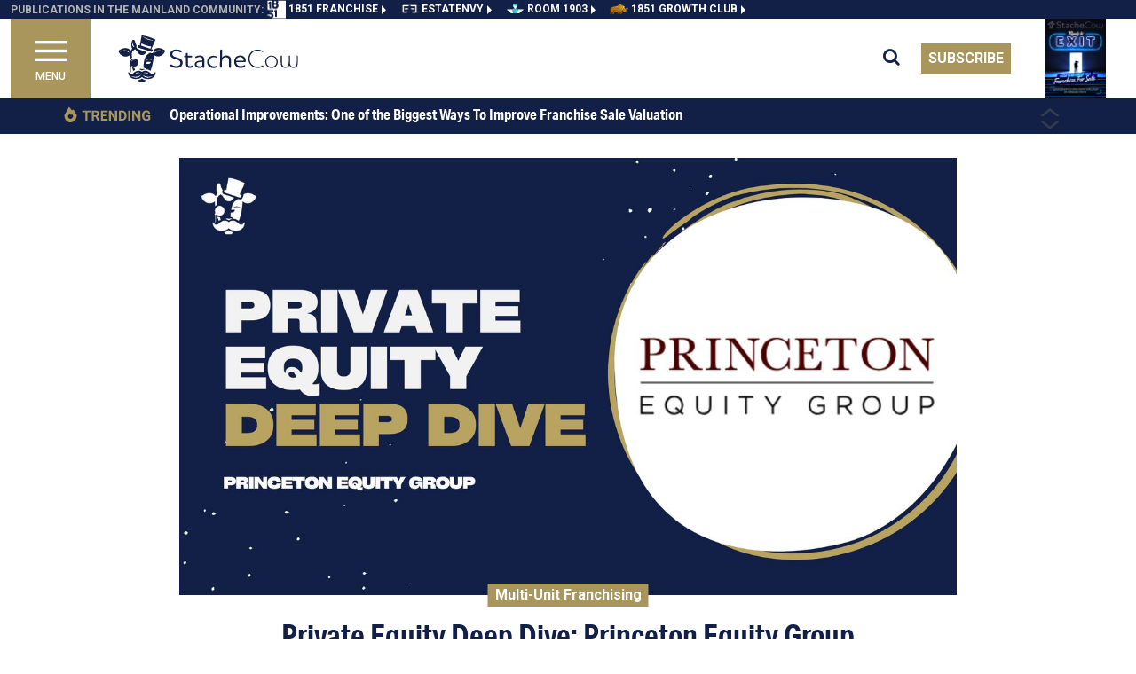

--- FILE ---
content_type: text/html; charset=utf-8
request_url: https://stachecow.com/private-equity-deep-dive-princeton-equity-group-397
body_size: 22471
content:
<!DOCTYPE html><html lang="en"><head>
    <meta charset="utf-8">
    <title>Princeton Equity Group: Investments, Strategy and People</title>
    <base href="/">
    <meta name="viewport" content="width=device-width, initial-scale=1">
    <meta http-equiv="Content-Type" content="text/html; charset=utf-8">
    <meta http-equiv="Cache-Control" content="public">
    <meta name="google-site-verification" content="kURSOkCHL2E3JeVh6pJKNgHxbel4taURv07f5nW17sE">

    <link id="appFavicon" rel="icon" type="image/x-icon" href="Stachecow-favicon.ico">
  
    <link rel="preconnect" href="https://fonts.gstatic.com" crossorigin="">
    <style type="text/css">@font-face{font-family:'Roboto';font-style:italic;font-weight:400;font-stretch:100%;font-display:swap;src:url(https://fonts.gstatic.com/s/roboto/v49/KFO5CnqEu92Fr1Mu53ZEC9_Vu3r1gIhOszmkC3kaSTbQWt4N.woff2) format('woff2');unicode-range:U+0460-052F, U+1C80-1C8A, U+20B4, U+2DE0-2DFF, U+A640-A69F, U+FE2E-FE2F;}@font-face{font-family:'Roboto';font-style:italic;font-weight:400;font-stretch:100%;font-display:swap;src:url(https://fonts.gstatic.com/s/roboto/v49/KFO5CnqEu92Fr1Mu53ZEC9_Vu3r1gIhOszmkAnkaSTbQWt4N.woff2) format('woff2');unicode-range:U+0301, U+0400-045F, U+0490-0491, U+04B0-04B1, U+2116;}@font-face{font-family:'Roboto';font-style:italic;font-weight:400;font-stretch:100%;font-display:swap;src:url(https://fonts.gstatic.com/s/roboto/v49/KFO5CnqEu92Fr1Mu53ZEC9_Vu3r1gIhOszmkCnkaSTbQWt4N.woff2) format('woff2');unicode-range:U+1F00-1FFF;}@font-face{font-family:'Roboto';font-style:italic;font-weight:400;font-stretch:100%;font-display:swap;src:url(https://fonts.gstatic.com/s/roboto/v49/KFO5CnqEu92Fr1Mu53ZEC9_Vu3r1gIhOszmkBXkaSTbQWt4N.woff2) format('woff2');unicode-range:U+0370-0377, U+037A-037F, U+0384-038A, U+038C, U+038E-03A1, U+03A3-03FF;}@font-face{font-family:'Roboto';font-style:italic;font-weight:400;font-stretch:100%;font-display:swap;src:url(https://fonts.gstatic.com/s/roboto/v49/KFO5CnqEu92Fr1Mu53ZEC9_Vu3r1gIhOszmkenkaSTbQWt4N.woff2) format('woff2');unicode-range:U+0302-0303, U+0305, U+0307-0308, U+0310, U+0312, U+0315, U+031A, U+0326-0327, U+032C, U+032F-0330, U+0332-0333, U+0338, U+033A, U+0346, U+034D, U+0391-03A1, U+03A3-03A9, U+03B1-03C9, U+03D1, U+03D5-03D6, U+03F0-03F1, U+03F4-03F5, U+2016-2017, U+2034-2038, U+203C, U+2040, U+2043, U+2047, U+2050, U+2057, U+205F, U+2070-2071, U+2074-208E, U+2090-209C, U+20D0-20DC, U+20E1, U+20E5-20EF, U+2100-2112, U+2114-2115, U+2117-2121, U+2123-214F, U+2190, U+2192, U+2194-21AE, U+21B0-21E5, U+21F1-21F2, U+21F4-2211, U+2213-2214, U+2216-22FF, U+2308-230B, U+2310, U+2319, U+231C-2321, U+2336-237A, U+237C, U+2395, U+239B-23B7, U+23D0, U+23DC-23E1, U+2474-2475, U+25AF, U+25B3, U+25B7, U+25BD, U+25C1, U+25CA, U+25CC, U+25FB, U+266D-266F, U+27C0-27FF, U+2900-2AFF, U+2B0E-2B11, U+2B30-2B4C, U+2BFE, U+3030, U+FF5B, U+FF5D, U+1D400-1D7FF, U+1EE00-1EEFF;}@font-face{font-family:'Roboto';font-style:italic;font-weight:400;font-stretch:100%;font-display:swap;src:url(https://fonts.gstatic.com/s/roboto/v49/KFO5CnqEu92Fr1Mu53ZEC9_Vu3r1gIhOszmkaHkaSTbQWt4N.woff2) format('woff2');unicode-range:U+0001-000C, U+000E-001F, U+007F-009F, U+20DD-20E0, U+20E2-20E4, U+2150-218F, U+2190, U+2192, U+2194-2199, U+21AF, U+21E6-21F0, U+21F3, U+2218-2219, U+2299, U+22C4-22C6, U+2300-243F, U+2440-244A, U+2460-24FF, U+25A0-27BF, U+2800-28FF, U+2921-2922, U+2981, U+29BF, U+29EB, U+2B00-2BFF, U+4DC0-4DFF, U+FFF9-FFFB, U+10140-1018E, U+10190-1019C, U+101A0, U+101D0-101FD, U+102E0-102FB, U+10E60-10E7E, U+1D2C0-1D2D3, U+1D2E0-1D37F, U+1F000-1F0FF, U+1F100-1F1AD, U+1F1E6-1F1FF, U+1F30D-1F30F, U+1F315, U+1F31C, U+1F31E, U+1F320-1F32C, U+1F336, U+1F378, U+1F37D, U+1F382, U+1F393-1F39F, U+1F3A7-1F3A8, U+1F3AC-1F3AF, U+1F3C2, U+1F3C4-1F3C6, U+1F3CA-1F3CE, U+1F3D4-1F3E0, U+1F3ED, U+1F3F1-1F3F3, U+1F3F5-1F3F7, U+1F408, U+1F415, U+1F41F, U+1F426, U+1F43F, U+1F441-1F442, U+1F444, U+1F446-1F449, U+1F44C-1F44E, U+1F453, U+1F46A, U+1F47D, U+1F4A3, U+1F4B0, U+1F4B3, U+1F4B9, U+1F4BB, U+1F4BF, U+1F4C8-1F4CB, U+1F4D6, U+1F4DA, U+1F4DF, U+1F4E3-1F4E6, U+1F4EA-1F4ED, U+1F4F7, U+1F4F9-1F4FB, U+1F4FD-1F4FE, U+1F503, U+1F507-1F50B, U+1F50D, U+1F512-1F513, U+1F53E-1F54A, U+1F54F-1F5FA, U+1F610, U+1F650-1F67F, U+1F687, U+1F68D, U+1F691, U+1F694, U+1F698, U+1F6AD, U+1F6B2, U+1F6B9-1F6BA, U+1F6BC, U+1F6C6-1F6CF, U+1F6D3-1F6D7, U+1F6E0-1F6EA, U+1F6F0-1F6F3, U+1F6F7-1F6FC, U+1F700-1F7FF, U+1F800-1F80B, U+1F810-1F847, U+1F850-1F859, U+1F860-1F887, U+1F890-1F8AD, U+1F8B0-1F8BB, U+1F8C0-1F8C1, U+1F900-1F90B, U+1F93B, U+1F946, U+1F984, U+1F996, U+1F9E9, U+1FA00-1FA6F, U+1FA70-1FA7C, U+1FA80-1FA89, U+1FA8F-1FAC6, U+1FACE-1FADC, U+1FADF-1FAE9, U+1FAF0-1FAF8, U+1FB00-1FBFF;}@font-face{font-family:'Roboto';font-style:italic;font-weight:400;font-stretch:100%;font-display:swap;src:url(https://fonts.gstatic.com/s/roboto/v49/KFO5CnqEu92Fr1Mu53ZEC9_Vu3r1gIhOszmkCXkaSTbQWt4N.woff2) format('woff2');unicode-range:U+0102-0103, U+0110-0111, U+0128-0129, U+0168-0169, U+01A0-01A1, U+01AF-01B0, U+0300-0301, U+0303-0304, U+0308-0309, U+0323, U+0329, U+1EA0-1EF9, U+20AB;}@font-face{font-family:'Roboto';font-style:italic;font-weight:400;font-stretch:100%;font-display:swap;src:url(https://fonts.gstatic.com/s/roboto/v49/KFO5CnqEu92Fr1Mu53ZEC9_Vu3r1gIhOszmkCHkaSTbQWt4N.woff2) format('woff2');unicode-range:U+0100-02BA, U+02BD-02C5, U+02C7-02CC, U+02CE-02D7, U+02DD-02FF, U+0304, U+0308, U+0329, U+1D00-1DBF, U+1E00-1E9F, U+1EF2-1EFF, U+2020, U+20A0-20AB, U+20AD-20C0, U+2113, U+2C60-2C7F, U+A720-A7FF;}@font-face{font-family:'Roboto';font-style:italic;font-weight:400;font-stretch:100%;font-display:swap;src:url(https://fonts.gstatic.com/s/roboto/v49/KFO5CnqEu92Fr1Mu53ZEC9_Vu3r1gIhOszmkBnkaSTbQWg.woff2) format('woff2');unicode-range:U+0000-00FF, U+0131, U+0152-0153, U+02BB-02BC, U+02C6, U+02DA, U+02DC, U+0304, U+0308, U+0329, U+2000-206F, U+20AC, U+2122, U+2191, U+2193, U+2212, U+2215, U+FEFF, U+FFFD;}@font-face{font-family:'Roboto';font-style:italic;font-weight:500;font-stretch:100%;font-display:swap;src:url(https://fonts.gstatic.com/s/roboto/v49/KFO5CnqEu92Fr1Mu53ZEC9_Vu3r1gIhOszmkC3kaSTbQWt4N.woff2) format('woff2');unicode-range:U+0460-052F, U+1C80-1C8A, U+20B4, U+2DE0-2DFF, U+A640-A69F, U+FE2E-FE2F;}@font-face{font-family:'Roboto';font-style:italic;font-weight:500;font-stretch:100%;font-display:swap;src:url(https://fonts.gstatic.com/s/roboto/v49/KFO5CnqEu92Fr1Mu53ZEC9_Vu3r1gIhOszmkAnkaSTbQWt4N.woff2) format('woff2');unicode-range:U+0301, U+0400-045F, U+0490-0491, U+04B0-04B1, U+2116;}@font-face{font-family:'Roboto';font-style:italic;font-weight:500;font-stretch:100%;font-display:swap;src:url(https://fonts.gstatic.com/s/roboto/v49/KFO5CnqEu92Fr1Mu53ZEC9_Vu3r1gIhOszmkCnkaSTbQWt4N.woff2) format('woff2');unicode-range:U+1F00-1FFF;}@font-face{font-family:'Roboto';font-style:italic;font-weight:500;font-stretch:100%;font-display:swap;src:url(https://fonts.gstatic.com/s/roboto/v49/KFO5CnqEu92Fr1Mu53ZEC9_Vu3r1gIhOszmkBXkaSTbQWt4N.woff2) format('woff2');unicode-range:U+0370-0377, U+037A-037F, U+0384-038A, U+038C, U+038E-03A1, U+03A3-03FF;}@font-face{font-family:'Roboto';font-style:italic;font-weight:500;font-stretch:100%;font-display:swap;src:url(https://fonts.gstatic.com/s/roboto/v49/KFO5CnqEu92Fr1Mu53ZEC9_Vu3r1gIhOszmkenkaSTbQWt4N.woff2) format('woff2');unicode-range:U+0302-0303, U+0305, U+0307-0308, U+0310, U+0312, U+0315, U+031A, U+0326-0327, U+032C, U+032F-0330, U+0332-0333, U+0338, U+033A, U+0346, U+034D, U+0391-03A1, U+03A3-03A9, U+03B1-03C9, U+03D1, U+03D5-03D6, U+03F0-03F1, U+03F4-03F5, U+2016-2017, U+2034-2038, U+203C, U+2040, U+2043, U+2047, U+2050, U+2057, U+205F, U+2070-2071, U+2074-208E, U+2090-209C, U+20D0-20DC, U+20E1, U+20E5-20EF, U+2100-2112, U+2114-2115, U+2117-2121, U+2123-214F, U+2190, U+2192, U+2194-21AE, U+21B0-21E5, U+21F1-21F2, U+21F4-2211, U+2213-2214, U+2216-22FF, U+2308-230B, U+2310, U+2319, U+231C-2321, U+2336-237A, U+237C, U+2395, U+239B-23B7, U+23D0, U+23DC-23E1, U+2474-2475, U+25AF, U+25B3, U+25B7, U+25BD, U+25C1, U+25CA, U+25CC, U+25FB, U+266D-266F, U+27C0-27FF, U+2900-2AFF, U+2B0E-2B11, U+2B30-2B4C, U+2BFE, U+3030, U+FF5B, U+FF5D, U+1D400-1D7FF, U+1EE00-1EEFF;}@font-face{font-family:'Roboto';font-style:italic;font-weight:500;font-stretch:100%;font-display:swap;src:url(https://fonts.gstatic.com/s/roboto/v49/KFO5CnqEu92Fr1Mu53ZEC9_Vu3r1gIhOszmkaHkaSTbQWt4N.woff2) format('woff2');unicode-range:U+0001-000C, U+000E-001F, U+007F-009F, U+20DD-20E0, U+20E2-20E4, U+2150-218F, U+2190, U+2192, U+2194-2199, U+21AF, U+21E6-21F0, U+21F3, U+2218-2219, U+2299, U+22C4-22C6, U+2300-243F, U+2440-244A, U+2460-24FF, U+25A0-27BF, U+2800-28FF, U+2921-2922, U+2981, U+29BF, U+29EB, U+2B00-2BFF, U+4DC0-4DFF, U+FFF9-FFFB, U+10140-1018E, U+10190-1019C, U+101A0, U+101D0-101FD, U+102E0-102FB, U+10E60-10E7E, U+1D2C0-1D2D3, U+1D2E0-1D37F, U+1F000-1F0FF, U+1F100-1F1AD, U+1F1E6-1F1FF, U+1F30D-1F30F, U+1F315, U+1F31C, U+1F31E, U+1F320-1F32C, U+1F336, U+1F378, U+1F37D, U+1F382, U+1F393-1F39F, U+1F3A7-1F3A8, U+1F3AC-1F3AF, U+1F3C2, U+1F3C4-1F3C6, U+1F3CA-1F3CE, U+1F3D4-1F3E0, U+1F3ED, U+1F3F1-1F3F3, U+1F3F5-1F3F7, U+1F408, U+1F415, U+1F41F, U+1F426, U+1F43F, U+1F441-1F442, U+1F444, U+1F446-1F449, U+1F44C-1F44E, U+1F453, U+1F46A, U+1F47D, U+1F4A3, U+1F4B0, U+1F4B3, U+1F4B9, U+1F4BB, U+1F4BF, U+1F4C8-1F4CB, U+1F4D6, U+1F4DA, U+1F4DF, U+1F4E3-1F4E6, U+1F4EA-1F4ED, U+1F4F7, U+1F4F9-1F4FB, U+1F4FD-1F4FE, U+1F503, U+1F507-1F50B, U+1F50D, U+1F512-1F513, U+1F53E-1F54A, U+1F54F-1F5FA, U+1F610, U+1F650-1F67F, U+1F687, U+1F68D, U+1F691, U+1F694, U+1F698, U+1F6AD, U+1F6B2, U+1F6B9-1F6BA, U+1F6BC, U+1F6C6-1F6CF, U+1F6D3-1F6D7, U+1F6E0-1F6EA, U+1F6F0-1F6F3, U+1F6F7-1F6FC, U+1F700-1F7FF, U+1F800-1F80B, U+1F810-1F847, U+1F850-1F859, U+1F860-1F887, U+1F890-1F8AD, U+1F8B0-1F8BB, U+1F8C0-1F8C1, U+1F900-1F90B, U+1F93B, U+1F946, U+1F984, U+1F996, U+1F9E9, U+1FA00-1FA6F, U+1FA70-1FA7C, U+1FA80-1FA89, U+1FA8F-1FAC6, U+1FACE-1FADC, U+1FADF-1FAE9, U+1FAF0-1FAF8, U+1FB00-1FBFF;}@font-face{font-family:'Roboto';font-style:italic;font-weight:500;font-stretch:100%;font-display:swap;src:url(https://fonts.gstatic.com/s/roboto/v49/KFO5CnqEu92Fr1Mu53ZEC9_Vu3r1gIhOszmkCXkaSTbQWt4N.woff2) format('woff2');unicode-range:U+0102-0103, U+0110-0111, U+0128-0129, U+0168-0169, U+01A0-01A1, U+01AF-01B0, U+0300-0301, U+0303-0304, U+0308-0309, U+0323, U+0329, U+1EA0-1EF9, U+20AB;}@font-face{font-family:'Roboto';font-style:italic;font-weight:500;font-stretch:100%;font-display:swap;src:url(https://fonts.gstatic.com/s/roboto/v49/KFO5CnqEu92Fr1Mu53ZEC9_Vu3r1gIhOszmkCHkaSTbQWt4N.woff2) format('woff2');unicode-range:U+0100-02BA, U+02BD-02C5, U+02C7-02CC, U+02CE-02D7, U+02DD-02FF, U+0304, U+0308, U+0329, U+1D00-1DBF, U+1E00-1E9F, U+1EF2-1EFF, U+2020, U+20A0-20AB, U+20AD-20C0, U+2113, U+2C60-2C7F, U+A720-A7FF;}@font-face{font-family:'Roboto';font-style:italic;font-weight:500;font-stretch:100%;font-display:swap;src:url(https://fonts.gstatic.com/s/roboto/v49/KFO5CnqEu92Fr1Mu53ZEC9_Vu3r1gIhOszmkBnkaSTbQWg.woff2) format('woff2');unicode-range:U+0000-00FF, U+0131, U+0152-0153, U+02BB-02BC, U+02C6, U+02DA, U+02DC, U+0304, U+0308, U+0329, U+2000-206F, U+20AC, U+2122, U+2191, U+2193, U+2212, U+2215, U+FEFF, U+FFFD;}@font-face{font-family:'Roboto';font-style:italic;font-weight:700;font-stretch:100%;font-display:swap;src:url(https://fonts.gstatic.com/s/roboto/v49/KFO5CnqEu92Fr1Mu53ZEC9_Vu3r1gIhOszmkC3kaSTbQWt4N.woff2) format('woff2');unicode-range:U+0460-052F, U+1C80-1C8A, U+20B4, U+2DE0-2DFF, U+A640-A69F, U+FE2E-FE2F;}@font-face{font-family:'Roboto';font-style:italic;font-weight:700;font-stretch:100%;font-display:swap;src:url(https://fonts.gstatic.com/s/roboto/v49/KFO5CnqEu92Fr1Mu53ZEC9_Vu3r1gIhOszmkAnkaSTbQWt4N.woff2) format('woff2');unicode-range:U+0301, U+0400-045F, U+0490-0491, U+04B0-04B1, U+2116;}@font-face{font-family:'Roboto';font-style:italic;font-weight:700;font-stretch:100%;font-display:swap;src:url(https://fonts.gstatic.com/s/roboto/v49/KFO5CnqEu92Fr1Mu53ZEC9_Vu3r1gIhOszmkCnkaSTbQWt4N.woff2) format('woff2');unicode-range:U+1F00-1FFF;}@font-face{font-family:'Roboto';font-style:italic;font-weight:700;font-stretch:100%;font-display:swap;src:url(https://fonts.gstatic.com/s/roboto/v49/KFO5CnqEu92Fr1Mu53ZEC9_Vu3r1gIhOszmkBXkaSTbQWt4N.woff2) format('woff2');unicode-range:U+0370-0377, U+037A-037F, U+0384-038A, U+038C, U+038E-03A1, U+03A3-03FF;}@font-face{font-family:'Roboto';font-style:italic;font-weight:700;font-stretch:100%;font-display:swap;src:url(https://fonts.gstatic.com/s/roboto/v49/KFO5CnqEu92Fr1Mu53ZEC9_Vu3r1gIhOszmkenkaSTbQWt4N.woff2) format('woff2');unicode-range:U+0302-0303, U+0305, U+0307-0308, U+0310, U+0312, U+0315, U+031A, U+0326-0327, U+032C, U+032F-0330, U+0332-0333, U+0338, U+033A, U+0346, U+034D, U+0391-03A1, U+03A3-03A9, U+03B1-03C9, U+03D1, U+03D5-03D6, U+03F0-03F1, U+03F4-03F5, U+2016-2017, U+2034-2038, U+203C, U+2040, U+2043, U+2047, U+2050, U+2057, U+205F, U+2070-2071, U+2074-208E, U+2090-209C, U+20D0-20DC, U+20E1, U+20E5-20EF, U+2100-2112, U+2114-2115, U+2117-2121, U+2123-214F, U+2190, U+2192, U+2194-21AE, U+21B0-21E5, U+21F1-21F2, U+21F4-2211, U+2213-2214, U+2216-22FF, U+2308-230B, U+2310, U+2319, U+231C-2321, U+2336-237A, U+237C, U+2395, U+239B-23B7, U+23D0, U+23DC-23E1, U+2474-2475, U+25AF, U+25B3, U+25B7, U+25BD, U+25C1, U+25CA, U+25CC, U+25FB, U+266D-266F, U+27C0-27FF, U+2900-2AFF, U+2B0E-2B11, U+2B30-2B4C, U+2BFE, U+3030, U+FF5B, U+FF5D, U+1D400-1D7FF, U+1EE00-1EEFF;}@font-face{font-family:'Roboto';font-style:italic;font-weight:700;font-stretch:100%;font-display:swap;src:url(https://fonts.gstatic.com/s/roboto/v49/KFO5CnqEu92Fr1Mu53ZEC9_Vu3r1gIhOszmkaHkaSTbQWt4N.woff2) format('woff2');unicode-range:U+0001-000C, U+000E-001F, U+007F-009F, U+20DD-20E0, U+20E2-20E4, U+2150-218F, U+2190, U+2192, U+2194-2199, U+21AF, U+21E6-21F0, U+21F3, U+2218-2219, U+2299, U+22C4-22C6, U+2300-243F, U+2440-244A, U+2460-24FF, U+25A0-27BF, U+2800-28FF, U+2921-2922, U+2981, U+29BF, U+29EB, U+2B00-2BFF, U+4DC0-4DFF, U+FFF9-FFFB, U+10140-1018E, U+10190-1019C, U+101A0, U+101D0-101FD, U+102E0-102FB, U+10E60-10E7E, U+1D2C0-1D2D3, U+1D2E0-1D37F, U+1F000-1F0FF, U+1F100-1F1AD, U+1F1E6-1F1FF, U+1F30D-1F30F, U+1F315, U+1F31C, U+1F31E, U+1F320-1F32C, U+1F336, U+1F378, U+1F37D, U+1F382, U+1F393-1F39F, U+1F3A7-1F3A8, U+1F3AC-1F3AF, U+1F3C2, U+1F3C4-1F3C6, U+1F3CA-1F3CE, U+1F3D4-1F3E0, U+1F3ED, U+1F3F1-1F3F3, U+1F3F5-1F3F7, U+1F408, U+1F415, U+1F41F, U+1F426, U+1F43F, U+1F441-1F442, U+1F444, U+1F446-1F449, U+1F44C-1F44E, U+1F453, U+1F46A, U+1F47D, U+1F4A3, U+1F4B0, U+1F4B3, U+1F4B9, U+1F4BB, U+1F4BF, U+1F4C8-1F4CB, U+1F4D6, U+1F4DA, U+1F4DF, U+1F4E3-1F4E6, U+1F4EA-1F4ED, U+1F4F7, U+1F4F9-1F4FB, U+1F4FD-1F4FE, U+1F503, U+1F507-1F50B, U+1F50D, U+1F512-1F513, U+1F53E-1F54A, U+1F54F-1F5FA, U+1F610, U+1F650-1F67F, U+1F687, U+1F68D, U+1F691, U+1F694, U+1F698, U+1F6AD, U+1F6B2, U+1F6B9-1F6BA, U+1F6BC, U+1F6C6-1F6CF, U+1F6D3-1F6D7, U+1F6E0-1F6EA, U+1F6F0-1F6F3, U+1F6F7-1F6FC, U+1F700-1F7FF, U+1F800-1F80B, U+1F810-1F847, U+1F850-1F859, U+1F860-1F887, U+1F890-1F8AD, U+1F8B0-1F8BB, U+1F8C0-1F8C1, U+1F900-1F90B, U+1F93B, U+1F946, U+1F984, U+1F996, U+1F9E9, U+1FA00-1FA6F, U+1FA70-1FA7C, U+1FA80-1FA89, U+1FA8F-1FAC6, U+1FACE-1FADC, U+1FADF-1FAE9, U+1FAF0-1FAF8, U+1FB00-1FBFF;}@font-face{font-family:'Roboto';font-style:italic;font-weight:700;font-stretch:100%;font-display:swap;src:url(https://fonts.gstatic.com/s/roboto/v49/KFO5CnqEu92Fr1Mu53ZEC9_Vu3r1gIhOszmkCXkaSTbQWt4N.woff2) format('woff2');unicode-range:U+0102-0103, U+0110-0111, U+0128-0129, U+0168-0169, U+01A0-01A1, U+01AF-01B0, U+0300-0301, U+0303-0304, U+0308-0309, U+0323, U+0329, U+1EA0-1EF9, U+20AB;}@font-face{font-family:'Roboto';font-style:italic;font-weight:700;font-stretch:100%;font-display:swap;src:url(https://fonts.gstatic.com/s/roboto/v49/KFO5CnqEu92Fr1Mu53ZEC9_Vu3r1gIhOszmkCHkaSTbQWt4N.woff2) format('woff2');unicode-range:U+0100-02BA, U+02BD-02C5, U+02C7-02CC, U+02CE-02D7, U+02DD-02FF, U+0304, U+0308, U+0329, U+1D00-1DBF, U+1E00-1E9F, U+1EF2-1EFF, U+2020, U+20A0-20AB, U+20AD-20C0, U+2113, U+2C60-2C7F, U+A720-A7FF;}@font-face{font-family:'Roboto';font-style:italic;font-weight:700;font-stretch:100%;font-display:swap;src:url(https://fonts.gstatic.com/s/roboto/v49/KFO5CnqEu92Fr1Mu53ZEC9_Vu3r1gIhOszmkBnkaSTbQWg.woff2) format('woff2');unicode-range:U+0000-00FF, U+0131, U+0152-0153, U+02BB-02BC, U+02C6, U+02DA, U+02DC, U+0304, U+0308, U+0329, U+2000-206F, U+20AC, U+2122, U+2191, U+2193, U+2212, U+2215, U+FEFF, U+FFFD;}@font-face{font-family:'Roboto';font-style:italic;font-weight:900;font-stretch:100%;font-display:swap;src:url(https://fonts.gstatic.com/s/roboto/v49/KFO5CnqEu92Fr1Mu53ZEC9_Vu3r1gIhOszmkC3kaSTbQWt4N.woff2) format('woff2');unicode-range:U+0460-052F, U+1C80-1C8A, U+20B4, U+2DE0-2DFF, U+A640-A69F, U+FE2E-FE2F;}@font-face{font-family:'Roboto';font-style:italic;font-weight:900;font-stretch:100%;font-display:swap;src:url(https://fonts.gstatic.com/s/roboto/v49/KFO5CnqEu92Fr1Mu53ZEC9_Vu3r1gIhOszmkAnkaSTbQWt4N.woff2) format('woff2');unicode-range:U+0301, U+0400-045F, U+0490-0491, U+04B0-04B1, U+2116;}@font-face{font-family:'Roboto';font-style:italic;font-weight:900;font-stretch:100%;font-display:swap;src:url(https://fonts.gstatic.com/s/roboto/v49/KFO5CnqEu92Fr1Mu53ZEC9_Vu3r1gIhOszmkCnkaSTbQWt4N.woff2) format('woff2');unicode-range:U+1F00-1FFF;}@font-face{font-family:'Roboto';font-style:italic;font-weight:900;font-stretch:100%;font-display:swap;src:url(https://fonts.gstatic.com/s/roboto/v49/KFO5CnqEu92Fr1Mu53ZEC9_Vu3r1gIhOszmkBXkaSTbQWt4N.woff2) format('woff2');unicode-range:U+0370-0377, U+037A-037F, U+0384-038A, U+038C, U+038E-03A1, U+03A3-03FF;}@font-face{font-family:'Roboto';font-style:italic;font-weight:900;font-stretch:100%;font-display:swap;src:url(https://fonts.gstatic.com/s/roboto/v49/KFO5CnqEu92Fr1Mu53ZEC9_Vu3r1gIhOszmkenkaSTbQWt4N.woff2) format('woff2');unicode-range:U+0302-0303, U+0305, U+0307-0308, U+0310, U+0312, U+0315, U+031A, U+0326-0327, U+032C, U+032F-0330, U+0332-0333, U+0338, U+033A, U+0346, U+034D, U+0391-03A1, U+03A3-03A9, U+03B1-03C9, U+03D1, U+03D5-03D6, U+03F0-03F1, U+03F4-03F5, U+2016-2017, U+2034-2038, U+203C, U+2040, U+2043, U+2047, U+2050, U+2057, U+205F, U+2070-2071, U+2074-208E, U+2090-209C, U+20D0-20DC, U+20E1, U+20E5-20EF, U+2100-2112, U+2114-2115, U+2117-2121, U+2123-214F, U+2190, U+2192, U+2194-21AE, U+21B0-21E5, U+21F1-21F2, U+21F4-2211, U+2213-2214, U+2216-22FF, U+2308-230B, U+2310, U+2319, U+231C-2321, U+2336-237A, U+237C, U+2395, U+239B-23B7, U+23D0, U+23DC-23E1, U+2474-2475, U+25AF, U+25B3, U+25B7, U+25BD, U+25C1, U+25CA, U+25CC, U+25FB, U+266D-266F, U+27C0-27FF, U+2900-2AFF, U+2B0E-2B11, U+2B30-2B4C, U+2BFE, U+3030, U+FF5B, U+FF5D, U+1D400-1D7FF, U+1EE00-1EEFF;}@font-face{font-family:'Roboto';font-style:italic;font-weight:900;font-stretch:100%;font-display:swap;src:url(https://fonts.gstatic.com/s/roboto/v49/KFO5CnqEu92Fr1Mu53ZEC9_Vu3r1gIhOszmkaHkaSTbQWt4N.woff2) format('woff2');unicode-range:U+0001-000C, U+000E-001F, U+007F-009F, U+20DD-20E0, U+20E2-20E4, U+2150-218F, U+2190, U+2192, U+2194-2199, U+21AF, U+21E6-21F0, U+21F3, U+2218-2219, U+2299, U+22C4-22C6, U+2300-243F, U+2440-244A, U+2460-24FF, U+25A0-27BF, U+2800-28FF, U+2921-2922, U+2981, U+29BF, U+29EB, U+2B00-2BFF, U+4DC0-4DFF, U+FFF9-FFFB, U+10140-1018E, U+10190-1019C, U+101A0, U+101D0-101FD, U+102E0-102FB, U+10E60-10E7E, U+1D2C0-1D2D3, U+1D2E0-1D37F, U+1F000-1F0FF, U+1F100-1F1AD, U+1F1E6-1F1FF, U+1F30D-1F30F, U+1F315, U+1F31C, U+1F31E, U+1F320-1F32C, U+1F336, U+1F378, U+1F37D, U+1F382, U+1F393-1F39F, U+1F3A7-1F3A8, U+1F3AC-1F3AF, U+1F3C2, U+1F3C4-1F3C6, U+1F3CA-1F3CE, U+1F3D4-1F3E0, U+1F3ED, U+1F3F1-1F3F3, U+1F3F5-1F3F7, U+1F408, U+1F415, U+1F41F, U+1F426, U+1F43F, U+1F441-1F442, U+1F444, U+1F446-1F449, U+1F44C-1F44E, U+1F453, U+1F46A, U+1F47D, U+1F4A3, U+1F4B0, U+1F4B3, U+1F4B9, U+1F4BB, U+1F4BF, U+1F4C8-1F4CB, U+1F4D6, U+1F4DA, U+1F4DF, U+1F4E3-1F4E6, U+1F4EA-1F4ED, U+1F4F7, U+1F4F9-1F4FB, U+1F4FD-1F4FE, U+1F503, U+1F507-1F50B, U+1F50D, U+1F512-1F513, U+1F53E-1F54A, U+1F54F-1F5FA, U+1F610, U+1F650-1F67F, U+1F687, U+1F68D, U+1F691, U+1F694, U+1F698, U+1F6AD, U+1F6B2, U+1F6B9-1F6BA, U+1F6BC, U+1F6C6-1F6CF, U+1F6D3-1F6D7, U+1F6E0-1F6EA, U+1F6F0-1F6F3, U+1F6F7-1F6FC, U+1F700-1F7FF, U+1F800-1F80B, U+1F810-1F847, U+1F850-1F859, U+1F860-1F887, U+1F890-1F8AD, U+1F8B0-1F8BB, U+1F8C0-1F8C1, U+1F900-1F90B, U+1F93B, U+1F946, U+1F984, U+1F996, U+1F9E9, U+1FA00-1FA6F, U+1FA70-1FA7C, U+1FA80-1FA89, U+1FA8F-1FAC6, U+1FACE-1FADC, U+1FADF-1FAE9, U+1FAF0-1FAF8, U+1FB00-1FBFF;}@font-face{font-family:'Roboto';font-style:italic;font-weight:900;font-stretch:100%;font-display:swap;src:url(https://fonts.gstatic.com/s/roboto/v49/KFO5CnqEu92Fr1Mu53ZEC9_Vu3r1gIhOszmkCXkaSTbQWt4N.woff2) format('woff2');unicode-range:U+0102-0103, U+0110-0111, U+0128-0129, U+0168-0169, U+01A0-01A1, U+01AF-01B0, U+0300-0301, U+0303-0304, U+0308-0309, U+0323, U+0329, U+1EA0-1EF9, U+20AB;}@font-face{font-family:'Roboto';font-style:italic;font-weight:900;font-stretch:100%;font-display:swap;src:url(https://fonts.gstatic.com/s/roboto/v49/KFO5CnqEu92Fr1Mu53ZEC9_Vu3r1gIhOszmkCHkaSTbQWt4N.woff2) format('woff2');unicode-range:U+0100-02BA, U+02BD-02C5, U+02C7-02CC, U+02CE-02D7, U+02DD-02FF, U+0304, U+0308, U+0329, U+1D00-1DBF, U+1E00-1E9F, U+1EF2-1EFF, U+2020, U+20A0-20AB, U+20AD-20C0, U+2113, U+2C60-2C7F, U+A720-A7FF;}@font-face{font-family:'Roboto';font-style:italic;font-weight:900;font-stretch:100%;font-display:swap;src:url(https://fonts.gstatic.com/s/roboto/v49/KFO5CnqEu92Fr1Mu53ZEC9_Vu3r1gIhOszmkBnkaSTbQWg.woff2) format('woff2');unicode-range:U+0000-00FF, U+0131, U+0152-0153, U+02BB-02BC, U+02C6, U+02DA, U+02DC, U+0304, U+0308, U+0329, U+2000-206F, U+20AC, U+2122, U+2191, U+2193, U+2212, U+2215, U+FEFF, U+FFFD;}@font-face{font-family:'Roboto';font-style:normal;font-weight:400;font-stretch:100%;font-display:swap;src:url(https://fonts.gstatic.com/s/roboto/v49/KFO7CnqEu92Fr1ME7kSn66aGLdTylUAMa3GUBHMdazTgWw.woff2) format('woff2');unicode-range:U+0460-052F, U+1C80-1C8A, U+20B4, U+2DE0-2DFF, U+A640-A69F, U+FE2E-FE2F;}@font-face{font-family:'Roboto';font-style:normal;font-weight:400;font-stretch:100%;font-display:swap;src:url(https://fonts.gstatic.com/s/roboto/v49/KFO7CnqEu92Fr1ME7kSn66aGLdTylUAMa3iUBHMdazTgWw.woff2) format('woff2');unicode-range:U+0301, U+0400-045F, U+0490-0491, U+04B0-04B1, U+2116;}@font-face{font-family:'Roboto';font-style:normal;font-weight:400;font-stretch:100%;font-display:swap;src:url(https://fonts.gstatic.com/s/roboto/v49/KFO7CnqEu92Fr1ME7kSn66aGLdTylUAMa3CUBHMdazTgWw.woff2) format('woff2');unicode-range:U+1F00-1FFF;}@font-face{font-family:'Roboto';font-style:normal;font-weight:400;font-stretch:100%;font-display:swap;src:url(https://fonts.gstatic.com/s/roboto/v49/KFO7CnqEu92Fr1ME7kSn66aGLdTylUAMa3-UBHMdazTgWw.woff2) format('woff2');unicode-range:U+0370-0377, U+037A-037F, U+0384-038A, U+038C, U+038E-03A1, U+03A3-03FF;}@font-face{font-family:'Roboto';font-style:normal;font-weight:400;font-stretch:100%;font-display:swap;src:url(https://fonts.gstatic.com/s/roboto/v49/KFO7CnqEu92Fr1ME7kSn66aGLdTylUAMawCUBHMdazTgWw.woff2) format('woff2');unicode-range:U+0302-0303, U+0305, U+0307-0308, U+0310, U+0312, U+0315, U+031A, U+0326-0327, U+032C, U+032F-0330, U+0332-0333, U+0338, U+033A, U+0346, U+034D, U+0391-03A1, U+03A3-03A9, U+03B1-03C9, U+03D1, U+03D5-03D6, U+03F0-03F1, U+03F4-03F5, U+2016-2017, U+2034-2038, U+203C, U+2040, U+2043, U+2047, U+2050, U+2057, U+205F, U+2070-2071, U+2074-208E, U+2090-209C, U+20D0-20DC, U+20E1, U+20E5-20EF, U+2100-2112, U+2114-2115, U+2117-2121, U+2123-214F, U+2190, U+2192, U+2194-21AE, U+21B0-21E5, U+21F1-21F2, U+21F4-2211, U+2213-2214, U+2216-22FF, U+2308-230B, U+2310, U+2319, U+231C-2321, U+2336-237A, U+237C, U+2395, U+239B-23B7, U+23D0, U+23DC-23E1, U+2474-2475, U+25AF, U+25B3, U+25B7, U+25BD, U+25C1, U+25CA, U+25CC, U+25FB, U+266D-266F, U+27C0-27FF, U+2900-2AFF, U+2B0E-2B11, U+2B30-2B4C, U+2BFE, U+3030, U+FF5B, U+FF5D, U+1D400-1D7FF, U+1EE00-1EEFF;}@font-face{font-family:'Roboto';font-style:normal;font-weight:400;font-stretch:100%;font-display:swap;src:url(https://fonts.gstatic.com/s/roboto/v49/KFO7CnqEu92Fr1ME7kSn66aGLdTylUAMaxKUBHMdazTgWw.woff2) format('woff2');unicode-range:U+0001-000C, U+000E-001F, U+007F-009F, U+20DD-20E0, U+20E2-20E4, U+2150-218F, U+2190, U+2192, U+2194-2199, U+21AF, U+21E6-21F0, U+21F3, U+2218-2219, U+2299, U+22C4-22C6, U+2300-243F, U+2440-244A, U+2460-24FF, U+25A0-27BF, U+2800-28FF, U+2921-2922, U+2981, U+29BF, U+29EB, U+2B00-2BFF, U+4DC0-4DFF, U+FFF9-FFFB, U+10140-1018E, U+10190-1019C, U+101A0, U+101D0-101FD, U+102E0-102FB, U+10E60-10E7E, U+1D2C0-1D2D3, U+1D2E0-1D37F, U+1F000-1F0FF, U+1F100-1F1AD, U+1F1E6-1F1FF, U+1F30D-1F30F, U+1F315, U+1F31C, U+1F31E, U+1F320-1F32C, U+1F336, U+1F378, U+1F37D, U+1F382, U+1F393-1F39F, U+1F3A7-1F3A8, U+1F3AC-1F3AF, U+1F3C2, U+1F3C4-1F3C6, U+1F3CA-1F3CE, U+1F3D4-1F3E0, U+1F3ED, U+1F3F1-1F3F3, U+1F3F5-1F3F7, U+1F408, U+1F415, U+1F41F, U+1F426, U+1F43F, U+1F441-1F442, U+1F444, U+1F446-1F449, U+1F44C-1F44E, U+1F453, U+1F46A, U+1F47D, U+1F4A3, U+1F4B0, U+1F4B3, U+1F4B9, U+1F4BB, U+1F4BF, U+1F4C8-1F4CB, U+1F4D6, U+1F4DA, U+1F4DF, U+1F4E3-1F4E6, U+1F4EA-1F4ED, U+1F4F7, U+1F4F9-1F4FB, U+1F4FD-1F4FE, U+1F503, U+1F507-1F50B, U+1F50D, U+1F512-1F513, U+1F53E-1F54A, U+1F54F-1F5FA, U+1F610, U+1F650-1F67F, U+1F687, U+1F68D, U+1F691, U+1F694, U+1F698, U+1F6AD, U+1F6B2, U+1F6B9-1F6BA, U+1F6BC, U+1F6C6-1F6CF, U+1F6D3-1F6D7, U+1F6E0-1F6EA, U+1F6F0-1F6F3, U+1F6F7-1F6FC, U+1F700-1F7FF, U+1F800-1F80B, U+1F810-1F847, U+1F850-1F859, U+1F860-1F887, U+1F890-1F8AD, U+1F8B0-1F8BB, U+1F8C0-1F8C1, U+1F900-1F90B, U+1F93B, U+1F946, U+1F984, U+1F996, U+1F9E9, U+1FA00-1FA6F, U+1FA70-1FA7C, U+1FA80-1FA89, U+1FA8F-1FAC6, U+1FACE-1FADC, U+1FADF-1FAE9, U+1FAF0-1FAF8, U+1FB00-1FBFF;}@font-face{font-family:'Roboto';font-style:normal;font-weight:400;font-stretch:100%;font-display:swap;src:url(https://fonts.gstatic.com/s/roboto/v49/KFO7CnqEu92Fr1ME7kSn66aGLdTylUAMa3OUBHMdazTgWw.woff2) format('woff2');unicode-range:U+0102-0103, U+0110-0111, U+0128-0129, U+0168-0169, U+01A0-01A1, U+01AF-01B0, U+0300-0301, U+0303-0304, U+0308-0309, U+0323, U+0329, U+1EA0-1EF9, U+20AB;}@font-face{font-family:'Roboto';font-style:normal;font-weight:400;font-stretch:100%;font-display:swap;src:url(https://fonts.gstatic.com/s/roboto/v49/KFO7CnqEu92Fr1ME7kSn66aGLdTylUAMa3KUBHMdazTgWw.woff2) format('woff2');unicode-range:U+0100-02BA, U+02BD-02C5, U+02C7-02CC, U+02CE-02D7, U+02DD-02FF, U+0304, U+0308, U+0329, U+1D00-1DBF, U+1E00-1E9F, U+1EF2-1EFF, U+2020, U+20A0-20AB, U+20AD-20C0, U+2113, U+2C60-2C7F, U+A720-A7FF;}@font-face{font-family:'Roboto';font-style:normal;font-weight:400;font-stretch:100%;font-display:swap;src:url(https://fonts.gstatic.com/s/roboto/v49/KFO7CnqEu92Fr1ME7kSn66aGLdTylUAMa3yUBHMdazQ.woff2) format('woff2');unicode-range:U+0000-00FF, U+0131, U+0152-0153, U+02BB-02BC, U+02C6, U+02DA, U+02DC, U+0304, U+0308, U+0329, U+2000-206F, U+20AC, U+2122, U+2191, U+2193, U+2212, U+2215, U+FEFF, U+FFFD;}@font-face{font-family:'Roboto';font-style:normal;font-weight:500;font-stretch:100%;font-display:swap;src:url(https://fonts.gstatic.com/s/roboto/v49/KFO7CnqEu92Fr1ME7kSn66aGLdTylUAMa3GUBHMdazTgWw.woff2) format('woff2');unicode-range:U+0460-052F, U+1C80-1C8A, U+20B4, U+2DE0-2DFF, U+A640-A69F, U+FE2E-FE2F;}@font-face{font-family:'Roboto';font-style:normal;font-weight:500;font-stretch:100%;font-display:swap;src:url(https://fonts.gstatic.com/s/roboto/v49/KFO7CnqEu92Fr1ME7kSn66aGLdTylUAMa3iUBHMdazTgWw.woff2) format('woff2');unicode-range:U+0301, U+0400-045F, U+0490-0491, U+04B0-04B1, U+2116;}@font-face{font-family:'Roboto';font-style:normal;font-weight:500;font-stretch:100%;font-display:swap;src:url(https://fonts.gstatic.com/s/roboto/v49/KFO7CnqEu92Fr1ME7kSn66aGLdTylUAMa3CUBHMdazTgWw.woff2) format('woff2');unicode-range:U+1F00-1FFF;}@font-face{font-family:'Roboto';font-style:normal;font-weight:500;font-stretch:100%;font-display:swap;src:url(https://fonts.gstatic.com/s/roboto/v49/KFO7CnqEu92Fr1ME7kSn66aGLdTylUAMa3-UBHMdazTgWw.woff2) format('woff2');unicode-range:U+0370-0377, U+037A-037F, U+0384-038A, U+038C, U+038E-03A1, U+03A3-03FF;}@font-face{font-family:'Roboto';font-style:normal;font-weight:500;font-stretch:100%;font-display:swap;src:url(https://fonts.gstatic.com/s/roboto/v49/KFO7CnqEu92Fr1ME7kSn66aGLdTylUAMawCUBHMdazTgWw.woff2) format('woff2');unicode-range:U+0302-0303, U+0305, U+0307-0308, U+0310, U+0312, U+0315, U+031A, U+0326-0327, U+032C, U+032F-0330, U+0332-0333, U+0338, U+033A, U+0346, U+034D, U+0391-03A1, U+03A3-03A9, U+03B1-03C9, U+03D1, U+03D5-03D6, U+03F0-03F1, U+03F4-03F5, U+2016-2017, U+2034-2038, U+203C, U+2040, U+2043, U+2047, U+2050, U+2057, U+205F, U+2070-2071, U+2074-208E, U+2090-209C, U+20D0-20DC, U+20E1, U+20E5-20EF, U+2100-2112, U+2114-2115, U+2117-2121, U+2123-214F, U+2190, U+2192, U+2194-21AE, U+21B0-21E5, U+21F1-21F2, U+21F4-2211, U+2213-2214, U+2216-22FF, U+2308-230B, U+2310, U+2319, U+231C-2321, U+2336-237A, U+237C, U+2395, U+239B-23B7, U+23D0, U+23DC-23E1, U+2474-2475, U+25AF, U+25B3, U+25B7, U+25BD, U+25C1, U+25CA, U+25CC, U+25FB, U+266D-266F, U+27C0-27FF, U+2900-2AFF, U+2B0E-2B11, U+2B30-2B4C, U+2BFE, U+3030, U+FF5B, U+FF5D, U+1D400-1D7FF, U+1EE00-1EEFF;}@font-face{font-family:'Roboto';font-style:normal;font-weight:500;font-stretch:100%;font-display:swap;src:url(https://fonts.gstatic.com/s/roboto/v49/KFO7CnqEu92Fr1ME7kSn66aGLdTylUAMaxKUBHMdazTgWw.woff2) format('woff2');unicode-range:U+0001-000C, U+000E-001F, U+007F-009F, U+20DD-20E0, U+20E2-20E4, U+2150-218F, U+2190, U+2192, U+2194-2199, U+21AF, U+21E6-21F0, U+21F3, U+2218-2219, U+2299, U+22C4-22C6, U+2300-243F, U+2440-244A, U+2460-24FF, U+25A0-27BF, U+2800-28FF, U+2921-2922, U+2981, U+29BF, U+29EB, U+2B00-2BFF, U+4DC0-4DFF, U+FFF9-FFFB, U+10140-1018E, U+10190-1019C, U+101A0, U+101D0-101FD, U+102E0-102FB, U+10E60-10E7E, U+1D2C0-1D2D3, U+1D2E0-1D37F, U+1F000-1F0FF, U+1F100-1F1AD, U+1F1E6-1F1FF, U+1F30D-1F30F, U+1F315, U+1F31C, U+1F31E, U+1F320-1F32C, U+1F336, U+1F378, U+1F37D, U+1F382, U+1F393-1F39F, U+1F3A7-1F3A8, U+1F3AC-1F3AF, U+1F3C2, U+1F3C4-1F3C6, U+1F3CA-1F3CE, U+1F3D4-1F3E0, U+1F3ED, U+1F3F1-1F3F3, U+1F3F5-1F3F7, U+1F408, U+1F415, U+1F41F, U+1F426, U+1F43F, U+1F441-1F442, U+1F444, U+1F446-1F449, U+1F44C-1F44E, U+1F453, U+1F46A, U+1F47D, U+1F4A3, U+1F4B0, U+1F4B3, U+1F4B9, U+1F4BB, U+1F4BF, U+1F4C8-1F4CB, U+1F4D6, U+1F4DA, U+1F4DF, U+1F4E3-1F4E6, U+1F4EA-1F4ED, U+1F4F7, U+1F4F9-1F4FB, U+1F4FD-1F4FE, U+1F503, U+1F507-1F50B, U+1F50D, U+1F512-1F513, U+1F53E-1F54A, U+1F54F-1F5FA, U+1F610, U+1F650-1F67F, U+1F687, U+1F68D, U+1F691, U+1F694, U+1F698, U+1F6AD, U+1F6B2, U+1F6B9-1F6BA, U+1F6BC, U+1F6C6-1F6CF, U+1F6D3-1F6D7, U+1F6E0-1F6EA, U+1F6F0-1F6F3, U+1F6F7-1F6FC, U+1F700-1F7FF, U+1F800-1F80B, U+1F810-1F847, U+1F850-1F859, U+1F860-1F887, U+1F890-1F8AD, U+1F8B0-1F8BB, U+1F8C0-1F8C1, U+1F900-1F90B, U+1F93B, U+1F946, U+1F984, U+1F996, U+1F9E9, U+1FA00-1FA6F, U+1FA70-1FA7C, U+1FA80-1FA89, U+1FA8F-1FAC6, U+1FACE-1FADC, U+1FADF-1FAE9, U+1FAF0-1FAF8, U+1FB00-1FBFF;}@font-face{font-family:'Roboto';font-style:normal;font-weight:500;font-stretch:100%;font-display:swap;src:url(https://fonts.gstatic.com/s/roboto/v49/KFO7CnqEu92Fr1ME7kSn66aGLdTylUAMa3OUBHMdazTgWw.woff2) format('woff2');unicode-range:U+0102-0103, U+0110-0111, U+0128-0129, U+0168-0169, U+01A0-01A1, U+01AF-01B0, U+0300-0301, U+0303-0304, U+0308-0309, U+0323, U+0329, U+1EA0-1EF9, U+20AB;}@font-face{font-family:'Roboto';font-style:normal;font-weight:500;font-stretch:100%;font-display:swap;src:url(https://fonts.gstatic.com/s/roboto/v49/KFO7CnqEu92Fr1ME7kSn66aGLdTylUAMa3KUBHMdazTgWw.woff2) format('woff2');unicode-range:U+0100-02BA, U+02BD-02C5, U+02C7-02CC, U+02CE-02D7, U+02DD-02FF, U+0304, U+0308, U+0329, U+1D00-1DBF, U+1E00-1E9F, U+1EF2-1EFF, U+2020, U+20A0-20AB, U+20AD-20C0, U+2113, U+2C60-2C7F, U+A720-A7FF;}@font-face{font-family:'Roboto';font-style:normal;font-weight:500;font-stretch:100%;font-display:swap;src:url(https://fonts.gstatic.com/s/roboto/v49/KFO7CnqEu92Fr1ME7kSn66aGLdTylUAMa3yUBHMdazQ.woff2) format('woff2');unicode-range:U+0000-00FF, U+0131, U+0152-0153, U+02BB-02BC, U+02C6, U+02DA, U+02DC, U+0304, U+0308, U+0329, U+2000-206F, U+20AC, U+2122, U+2191, U+2193, U+2212, U+2215, U+FEFF, U+FFFD;}@font-face{font-family:'Roboto';font-style:normal;font-weight:700;font-stretch:100%;font-display:swap;src:url(https://fonts.gstatic.com/s/roboto/v49/KFO7CnqEu92Fr1ME7kSn66aGLdTylUAMa3GUBHMdazTgWw.woff2) format('woff2');unicode-range:U+0460-052F, U+1C80-1C8A, U+20B4, U+2DE0-2DFF, U+A640-A69F, U+FE2E-FE2F;}@font-face{font-family:'Roboto';font-style:normal;font-weight:700;font-stretch:100%;font-display:swap;src:url(https://fonts.gstatic.com/s/roboto/v49/KFO7CnqEu92Fr1ME7kSn66aGLdTylUAMa3iUBHMdazTgWw.woff2) format('woff2');unicode-range:U+0301, U+0400-045F, U+0490-0491, U+04B0-04B1, U+2116;}@font-face{font-family:'Roboto';font-style:normal;font-weight:700;font-stretch:100%;font-display:swap;src:url(https://fonts.gstatic.com/s/roboto/v49/KFO7CnqEu92Fr1ME7kSn66aGLdTylUAMa3CUBHMdazTgWw.woff2) format('woff2');unicode-range:U+1F00-1FFF;}@font-face{font-family:'Roboto';font-style:normal;font-weight:700;font-stretch:100%;font-display:swap;src:url(https://fonts.gstatic.com/s/roboto/v49/KFO7CnqEu92Fr1ME7kSn66aGLdTylUAMa3-UBHMdazTgWw.woff2) format('woff2');unicode-range:U+0370-0377, U+037A-037F, U+0384-038A, U+038C, U+038E-03A1, U+03A3-03FF;}@font-face{font-family:'Roboto';font-style:normal;font-weight:700;font-stretch:100%;font-display:swap;src:url(https://fonts.gstatic.com/s/roboto/v49/KFO7CnqEu92Fr1ME7kSn66aGLdTylUAMawCUBHMdazTgWw.woff2) format('woff2');unicode-range:U+0302-0303, U+0305, U+0307-0308, U+0310, U+0312, U+0315, U+031A, U+0326-0327, U+032C, U+032F-0330, U+0332-0333, U+0338, U+033A, U+0346, U+034D, U+0391-03A1, U+03A3-03A9, U+03B1-03C9, U+03D1, U+03D5-03D6, U+03F0-03F1, U+03F4-03F5, U+2016-2017, U+2034-2038, U+203C, U+2040, U+2043, U+2047, U+2050, U+2057, U+205F, U+2070-2071, U+2074-208E, U+2090-209C, U+20D0-20DC, U+20E1, U+20E5-20EF, U+2100-2112, U+2114-2115, U+2117-2121, U+2123-214F, U+2190, U+2192, U+2194-21AE, U+21B0-21E5, U+21F1-21F2, U+21F4-2211, U+2213-2214, U+2216-22FF, U+2308-230B, U+2310, U+2319, U+231C-2321, U+2336-237A, U+237C, U+2395, U+239B-23B7, U+23D0, U+23DC-23E1, U+2474-2475, U+25AF, U+25B3, U+25B7, U+25BD, U+25C1, U+25CA, U+25CC, U+25FB, U+266D-266F, U+27C0-27FF, U+2900-2AFF, U+2B0E-2B11, U+2B30-2B4C, U+2BFE, U+3030, U+FF5B, U+FF5D, U+1D400-1D7FF, U+1EE00-1EEFF;}@font-face{font-family:'Roboto';font-style:normal;font-weight:700;font-stretch:100%;font-display:swap;src:url(https://fonts.gstatic.com/s/roboto/v49/KFO7CnqEu92Fr1ME7kSn66aGLdTylUAMaxKUBHMdazTgWw.woff2) format('woff2');unicode-range:U+0001-000C, U+000E-001F, U+007F-009F, U+20DD-20E0, U+20E2-20E4, U+2150-218F, U+2190, U+2192, U+2194-2199, U+21AF, U+21E6-21F0, U+21F3, U+2218-2219, U+2299, U+22C4-22C6, U+2300-243F, U+2440-244A, U+2460-24FF, U+25A0-27BF, U+2800-28FF, U+2921-2922, U+2981, U+29BF, U+29EB, U+2B00-2BFF, U+4DC0-4DFF, U+FFF9-FFFB, U+10140-1018E, U+10190-1019C, U+101A0, U+101D0-101FD, U+102E0-102FB, U+10E60-10E7E, U+1D2C0-1D2D3, U+1D2E0-1D37F, U+1F000-1F0FF, U+1F100-1F1AD, U+1F1E6-1F1FF, U+1F30D-1F30F, U+1F315, U+1F31C, U+1F31E, U+1F320-1F32C, U+1F336, U+1F378, U+1F37D, U+1F382, U+1F393-1F39F, U+1F3A7-1F3A8, U+1F3AC-1F3AF, U+1F3C2, U+1F3C4-1F3C6, U+1F3CA-1F3CE, U+1F3D4-1F3E0, U+1F3ED, U+1F3F1-1F3F3, U+1F3F5-1F3F7, U+1F408, U+1F415, U+1F41F, U+1F426, U+1F43F, U+1F441-1F442, U+1F444, U+1F446-1F449, U+1F44C-1F44E, U+1F453, U+1F46A, U+1F47D, U+1F4A3, U+1F4B0, U+1F4B3, U+1F4B9, U+1F4BB, U+1F4BF, U+1F4C8-1F4CB, U+1F4D6, U+1F4DA, U+1F4DF, U+1F4E3-1F4E6, U+1F4EA-1F4ED, U+1F4F7, U+1F4F9-1F4FB, U+1F4FD-1F4FE, U+1F503, U+1F507-1F50B, U+1F50D, U+1F512-1F513, U+1F53E-1F54A, U+1F54F-1F5FA, U+1F610, U+1F650-1F67F, U+1F687, U+1F68D, U+1F691, U+1F694, U+1F698, U+1F6AD, U+1F6B2, U+1F6B9-1F6BA, U+1F6BC, U+1F6C6-1F6CF, U+1F6D3-1F6D7, U+1F6E0-1F6EA, U+1F6F0-1F6F3, U+1F6F7-1F6FC, U+1F700-1F7FF, U+1F800-1F80B, U+1F810-1F847, U+1F850-1F859, U+1F860-1F887, U+1F890-1F8AD, U+1F8B0-1F8BB, U+1F8C0-1F8C1, U+1F900-1F90B, U+1F93B, U+1F946, U+1F984, U+1F996, U+1F9E9, U+1FA00-1FA6F, U+1FA70-1FA7C, U+1FA80-1FA89, U+1FA8F-1FAC6, U+1FACE-1FADC, U+1FADF-1FAE9, U+1FAF0-1FAF8, U+1FB00-1FBFF;}@font-face{font-family:'Roboto';font-style:normal;font-weight:700;font-stretch:100%;font-display:swap;src:url(https://fonts.gstatic.com/s/roboto/v49/KFO7CnqEu92Fr1ME7kSn66aGLdTylUAMa3OUBHMdazTgWw.woff2) format('woff2');unicode-range:U+0102-0103, U+0110-0111, U+0128-0129, U+0168-0169, U+01A0-01A1, U+01AF-01B0, U+0300-0301, U+0303-0304, U+0308-0309, U+0323, U+0329, U+1EA0-1EF9, U+20AB;}@font-face{font-family:'Roboto';font-style:normal;font-weight:700;font-stretch:100%;font-display:swap;src:url(https://fonts.gstatic.com/s/roboto/v49/KFO7CnqEu92Fr1ME7kSn66aGLdTylUAMa3KUBHMdazTgWw.woff2) format('woff2');unicode-range:U+0100-02BA, U+02BD-02C5, U+02C7-02CC, U+02CE-02D7, U+02DD-02FF, U+0304, U+0308, U+0329, U+1D00-1DBF, U+1E00-1E9F, U+1EF2-1EFF, U+2020, U+20A0-20AB, U+20AD-20C0, U+2113, U+2C60-2C7F, U+A720-A7FF;}@font-face{font-family:'Roboto';font-style:normal;font-weight:700;font-stretch:100%;font-display:swap;src:url(https://fonts.gstatic.com/s/roboto/v49/KFO7CnqEu92Fr1ME7kSn66aGLdTylUAMa3yUBHMdazQ.woff2) format('woff2');unicode-range:U+0000-00FF, U+0131, U+0152-0153, U+02BB-02BC, U+02C6, U+02DA, U+02DC, U+0304, U+0308, U+0329, U+2000-206F, U+20AC, U+2122, U+2191, U+2193, U+2212, U+2215, U+FEFF, U+FFFD;}@font-face{font-family:'Roboto';font-style:normal;font-weight:900;font-stretch:100%;font-display:swap;src:url(https://fonts.gstatic.com/s/roboto/v49/KFO7CnqEu92Fr1ME7kSn66aGLdTylUAMa3GUBHMdazTgWw.woff2) format('woff2');unicode-range:U+0460-052F, U+1C80-1C8A, U+20B4, U+2DE0-2DFF, U+A640-A69F, U+FE2E-FE2F;}@font-face{font-family:'Roboto';font-style:normal;font-weight:900;font-stretch:100%;font-display:swap;src:url(https://fonts.gstatic.com/s/roboto/v49/KFO7CnqEu92Fr1ME7kSn66aGLdTylUAMa3iUBHMdazTgWw.woff2) format('woff2');unicode-range:U+0301, U+0400-045F, U+0490-0491, U+04B0-04B1, U+2116;}@font-face{font-family:'Roboto';font-style:normal;font-weight:900;font-stretch:100%;font-display:swap;src:url(https://fonts.gstatic.com/s/roboto/v49/KFO7CnqEu92Fr1ME7kSn66aGLdTylUAMa3CUBHMdazTgWw.woff2) format('woff2');unicode-range:U+1F00-1FFF;}@font-face{font-family:'Roboto';font-style:normal;font-weight:900;font-stretch:100%;font-display:swap;src:url(https://fonts.gstatic.com/s/roboto/v49/KFO7CnqEu92Fr1ME7kSn66aGLdTylUAMa3-UBHMdazTgWw.woff2) format('woff2');unicode-range:U+0370-0377, U+037A-037F, U+0384-038A, U+038C, U+038E-03A1, U+03A3-03FF;}@font-face{font-family:'Roboto';font-style:normal;font-weight:900;font-stretch:100%;font-display:swap;src:url(https://fonts.gstatic.com/s/roboto/v49/KFO7CnqEu92Fr1ME7kSn66aGLdTylUAMawCUBHMdazTgWw.woff2) format('woff2');unicode-range:U+0302-0303, U+0305, U+0307-0308, U+0310, U+0312, U+0315, U+031A, U+0326-0327, U+032C, U+032F-0330, U+0332-0333, U+0338, U+033A, U+0346, U+034D, U+0391-03A1, U+03A3-03A9, U+03B1-03C9, U+03D1, U+03D5-03D6, U+03F0-03F1, U+03F4-03F5, U+2016-2017, U+2034-2038, U+203C, U+2040, U+2043, U+2047, U+2050, U+2057, U+205F, U+2070-2071, U+2074-208E, U+2090-209C, U+20D0-20DC, U+20E1, U+20E5-20EF, U+2100-2112, U+2114-2115, U+2117-2121, U+2123-214F, U+2190, U+2192, U+2194-21AE, U+21B0-21E5, U+21F1-21F2, U+21F4-2211, U+2213-2214, U+2216-22FF, U+2308-230B, U+2310, U+2319, U+231C-2321, U+2336-237A, U+237C, U+2395, U+239B-23B7, U+23D0, U+23DC-23E1, U+2474-2475, U+25AF, U+25B3, U+25B7, U+25BD, U+25C1, U+25CA, U+25CC, U+25FB, U+266D-266F, U+27C0-27FF, U+2900-2AFF, U+2B0E-2B11, U+2B30-2B4C, U+2BFE, U+3030, U+FF5B, U+FF5D, U+1D400-1D7FF, U+1EE00-1EEFF;}@font-face{font-family:'Roboto';font-style:normal;font-weight:900;font-stretch:100%;font-display:swap;src:url(https://fonts.gstatic.com/s/roboto/v49/KFO7CnqEu92Fr1ME7kSn66aGLdTylUAMaxKUBHMdazTgWw.woff2) format('woff2');unicode-range:U+0001-000C, U+000E-001F, U+007F-009F, U+20DD-20E0, U+20E2-20E4, U+2150-218F, U+2190, U+2192, U+2194-2199, U+21AF, U+21E6-21F0, U+21F3, U+2218-2219, U+2299, U+22C4-22C6, U+2300-243F, U+2440-244A, U+2460-24FF, U+25A0-27BF, U+2800-28FF, U+2921-2922, U+2981, U+29BF, U+29EB, U+2B00-2BFF, U+4DC0-4DFF, U+FFF9-FFFB, U+10140-1018E, U+10190-1019C, U+101A0, U+101D0-101FD, U+102E0-102FB, U+10E60-10E7E, U+1D2C0-1D2D3, U+1D2E0-1D37F, U+1F000-1F0FF, U+1F100-1F1AD, U+1F1E6-1F1FF, U+1F30D-1F30F, U+1F315, U+1F31C, U+1F31E, U+1F320-1F32C, U+1F336, U+1F378, U+1F37D, U+1F382, U+1F393-1F39F, U+1F3A7-1F3A8, U+1F3AC-1F3AF, U+1F3C2, U+1F3C4-1F3C6, U+1F3CA-1F3CE, U+1F3D4-1F3E0, U+1F3ED, U+1F3F1-1F3F3, U+1F3F5-1F3F7, U+1F408, U+1F415, U+1F41F, U+1F426, U+1F43F, U+1F441-1F442, U+1F444, U+1F446-1F449, U+1F44C-1F44E, U+1F453, U+1F46A, U+1F47D, U+1F4A3, U+1F4B0, U+1F4B3, U+1F4B9, U+1F4BB, U+1F4BF, U+1F4C8-1F4CB, U+1F4D6, U+1F4DA, U+1F4DF, U+1F4E3-1F4E6, U+1F4EA-1F4ED, U+1F4F7, U+1F4F9-1F4FB, U+1F4FD-1F4FE, U+1F503, U+1F507-1F50B, U+1F50D, U+1F512-1F513, U+1F53E-1F54A, U+1F54F-1F5FA, U+1F610, U+1F650-1F67F, U+1F687, U+1F68D, U+1F691, U+1F694, U+1F698, U+1F6AD, U+1F6B2, U+1F6B9-1F6BA, U+1F6BC, U+1F6C6-1F6CF, U+1F6D3-1F6D7, U+1F6E0-1F6EA, U+1F6F0-1F6F3, U+1F6F7-1F6FC, U+1F700-1F7FF, U+1F800-1F80B, U+1F810-1F847, U+1F850-1F859, U+1F860-1F887, U+1F890-1F8AD, U+1F8B0-1F8BB, U+1F8C0-1F8C1, U+1F900-1F90B, U+1F93B, U+1F946, U+1F984, U+1F996, U+1F9E9, U+1FA00-1FA6F, U+1FA70-1FA7C, U+1FA80-1FA89, U+1FA8F-1FAC6, U+1FACE-1FADC, U+1FADF-1FAE9, U+1FAF0-1FAF8, U+1FB00-1FBFF;}@font-face{font-family:'Roboto';font-style:normal;font-weight:900;font-stretch:100%;font-display:swap;src:url(https://fonts.gstatic.com/s/roboto/v49/KFO7CnqEu92Fr1ME7kSn66aGLdTylUAMa3OUBHMdazTgWw.woff2) format('woff2');unicode-range:U+0102-0103, U+0110-0111, U+0128-0129, U+0168-0169, U+01A0-01A1, U+01AF-01B0, U+0300-0301, U+0303-0304, U+0308-0309, U+0323, U+0329, U+1EA0-1EF9, U+20AB;}@font-face{font-family:'Roboto';font-style:normal;font-weight:900;font-stretch:100%;font-display:swap;src:url(https://fonts.gstatic.com/s/roboto/v49/KFO7CnqEu92Fr1ME7kSn66aGLdTylUAMa3KUBHMdazTgWw.woff2) format('woff2');unicode-range:U+0100-02BA, U+02BD-02C5, U+02C7-02CC, U+02CE-02D7, U+02DD-02FF, U+0304, U+0308, U+0329, U+1D00-1DBF, U+1E00-1E9F, U+1EF2-1EFF, U+2020, U+20A0-20AB, U+20AD-20C0, U+2113, U+2C60-2C7F, U+A720-A7FF;}@font-face{font-family:'Roboto';font-style:normal;font-weight:900;font-stretch:100%;font-display:swap;src:url(https://fonts.gstatic.com/s/roboto/v49/KFO7CnqEu92Fr1ME7kSn66aGLdTylUAMa3yUBHMdazQ.woff2) format('woff2');unicode-range:U+0000-00FF, U+0131, U+0152-0153, U+02BB-02BC, U+02C6, U+02DA, U+02DC, U+0304, U+0308, U+0329, U+2000-206F, U+20AC, U+2122, U+2191, U+2193, U+2212, U+2215, U+FEFF, U+FFFD;}</style> 
    <style type="text/css">@font-face{font-family:'Work Sans';font-style:italic;font-weight:400;font-display:swap;src:url(https://fonts.gstatic.com/s/worksans/v24/QGYqz_wNahGAdqQ43Rh_eZDkv_1i4_D2E4A.woff2) format('woff2');unicode-range:U+0102-0103, U+0110-0111, U+0128-0129, U+0168-0169, U+01A0-01A1, U+01AF-01B0, U+0300-0301, U+0303-0304, U+0308-0309, U+0323, U+0329, U+1EA0-1EF9, U+20AB;}@font-face{font-family:'Work Sans';font-style:italic;font-weight:400;font-display:swap;src:url(https://fonts.gstatic.com/s/worksans/v24/QGYqz_wNahGAdqQ43Rh_eZDlv_1i4_D2E4A.woff2) format('woff2');unicode-range:U+0100-02BA, U+02BD-02C5, U+02C7-02CC, U+02CE-02D7, U+02DD-02FF, U+0304, U+0308, U+0329, U+1D00-1DBF, U+1E00-1E9F, U+1EF2-1EFF, U+2020, U+20A0-20AB, U+20AD-20C0, U+2113, U+2C60-2C7F, U+A720-A7FF;}@font-face{font-family:'Work Sans';font-style:italic;font-weight:400;font-display:swap;src:url(https://fonts.gstatic.com/s/worksans/v24/QGYqz_wNahGAdqQ43Rh_eZDrv_1i4_D2.woff2) format('woff2');unicode-range:U+0000-00FF, U+0131, U+0152-0153, U+02BB-02BC, U+02C6, U+02DA, U+02DC, U+0304, U+0308, U+0329, U+2000-206F, U+20AC, U+2122, U+2191, U+2193, U+2212, U+2215, U+FEFF, U+FFFD;}@font-face{font-family:'Work Sans';font-style:italic;font-weight:500;font-display:swap;src:url(https://fonts.gstatic.com/s/worksans/v24/QGYqz_wNahGAdqQ43Rh_eZDkv_1i4_D2E4A.woff2) format('woff2');unicode-range:U+0102-0103, U+0110-0111, U+0128-0129, U+0168-0169, U+01A0-01A1, U+01AF-01B0, U+0300-0301, U+0303-0304, U+0308-0309, U+0323, U+0329, U+1EA0-1EF9, U+20AB;}@font-face{font-family:'Work Sans';font-style:italic;font-weight:500;font-display:swap;src:url(https://fonts.gstatic.com/s/worksans/v24/QGYqz_wNahGAdqQ43Rh_eZDlv_1i4_D2E4A.woff2) format('woff2');unicode-range:U+0100-02BA, U+02BD-02C5, U+02C7-02CC, U+02CE-02D7, U+02DD-02FF, U+0304, U+0308, U+0329, U+1D00-1DBF, U+1E00-1E9F, U+1EF2-1EFF, U+2020, U+20A0-20AB, U+20AD-20C0, U+2113, U+2C60-2C7F, U+A720-A7FF;}@font-face{font-family:'Work Sans';font-style:italic;font-weight:500;font-display:swap;src:url(https://fonts.gstatic.com/s/worksans/v24/QGYqz_wNahGAdqQ43Rh_eZDrv_1i4_D2.woff2) format('woff2');unicode-range:U+0000-00FF, U+0131, U+0152-0153, U+02BB-02BC, U+02C6, U+02DA, U+02DC, U+0304, U+0308, U+0329, U+2000-206F, U+20AC, U+2122, U+2191, U+2193, U+2212, U+2215, U+FEFF, U+FFFD;}@font-face{font-family:'Work Sans';font-style:italic;font-weight:700;font-display:swap;src:url(https://fonts.gstatic.com/s/worksans/v24/QGYqz_wNahGAdqQ43Rh_eZDkv_1i4_D2E4A.woff2) format('woff2');unicode-range:U+0102-0103, U+0110-0111, U+0128-0129, U+0168-0169, U+01A0-01A1, U+01AF-01B0, U+0300-0301, U+0303-0304, U+0308-0309, U+0323, U+0329, U+1EA0-1EF9, U+20AB;}@font-face{font-family:'Work Sans';font-style:italic;font-weight:700;font-display:swap;src:url(https://fonts.gstatic.com/s/worksans/v24/QGYqz_wNahGAdqQ43Rh_eZDlv_1i4_D2E4A.woff2) format('woff2');unicode-range:U+0100-02BA, U+02BD-02C5, U+02C7-02CC, U+02CE-02D7, U+02DD-02FF, U+0304, U+0308, U+0329, U+1D00-1DBF, U+1E00-1E9F, U+1EF2-1EFF, U+2020, U+20A0-20AB, U+20AD-20C0, U+2113, U+2C60-2C7F, U+A720-A7FF;}@font-face{font-family:'Work Sans';font-style:italic;font-weight:700;font-display:swap;src:url(https://fonts.gstatic.com/s/worksans/v24/QGYqz_wNahGAdqQ43Rh_eZDrv_1i4_D2.woff2) format('woff2');unicode-range:U+0000-00FF, U+0131, U+0152-0153, U+02BB-02BC, U+02C6, U+02DA, U+02DC, U+0304, U+0308, U+0329, U+2000-206F, U+20AC, U+2122, U+2191, U+2193, U+2212, U+2215, U+FEFF, U+FFFD;}@font-face{font-family:'Work Sans';font-style:italic;font-weight:900;font-display:swap;src:url(https://fonts.gstatic.com/s/worksans/v24/QGYqz_wNahGAdqQ43Rh_eZDkv_1i4_D2E4A.woff2) format('woff2');unicode-range:U+0102-0103, U+0110-0111, U+0128-0129, U+0168-0169, U+01A0-01A1, U+01AF-01B0, U+0300-0301, U+0303-0304, U+0308-0309, U+0323, U+0329, U+1EA0-1EF9, U+20AB;}@font-face{font-family:'Work Sans';font-style:italic;font-weight:900;font-display:swap;src:url(https://fonts.gstatic.com/s/worksans/v24/QGYqz_wNahGAdqQ43Rh_eZDlv_1i4_D2E4A.woff2) format('woff2');unicode-range:U+0100-02BA, U+02BD-02C5, U+02C7-02CC, U+02CE-02D7, U+02DD-02FF, U+0304, U+0308, U+0329, U+1D00-1DBF, U+1E00-1E9F, U+1EF2-1EFF, U+2020, U+20A0-20AB, U+20AD-20C0, U+2113, U+2C60-2C7F, U+A720-A7FF;}@font-face{font-family:'Work Sans';font-style:italic;font-weight:900;font-display:swap;src:url(https://fonts.gstatic.com/s/worksans/v24/QGYqz_wNahGAdqQ43Rh_eZDrv_1i4_D2.woff2) format('woff2');unicode-range:U+0000-00FF, U+0131, U+0152-0153, U+02BB-02BC, U+02C6, U+02DA, U+02DC, U+0304, U+0308, U+0329, U+2000-206F, U+20AC, U+2122, U+2191, U+2193, U+2212, U+2215, U+FEFF, U+FFFD;}@font-face{font-family:'Work Sans';font-style:normal;font-weight:400;font-display:swap;src:url(https://fonts.gstatic.com/s/worksans/v24/QGYsz_wNahGAdqQ43Rh_c6DptfpA4cD3.woff2) format('woff2');unicode-range:U+0102-0103, U+0110-0111, U+0128-0129, U+0168-0169, U+01A0-01A1, U+01AF-01B0, U+0300-0301, U+0303-0304, U+0308-0309, U+0323, U+0329, U+1EA0-1EF9, U+20AB;}@font-face{font-family:'Work Sans';font-style:normal;font-weight:400;font-display:swap;src:url(https://fonts.gstatic.com/s/worksans/v24/QGYsz_wNahGAdqQ43Rh_cqDptfpA4cD3.woff2) format('woff2');unicode-range:U+0100-02BA, U+02BD-02C5, U+02C7-02CC, U+02CE-02D7, U+02DD-02FF, U+0304, U+0308, U+0329, U+1D00-1DBF, U+1E00-1E9F, U+1EF2-1EFF, U+2020, U+20A0-20AB, U+20AD-20C0, U+2113, U+2C60-2C7F, U+A720-A7FF;}@font-face{font-family:'Work Sans';font-style:normal;font-weight:400;font-display:swap;src:url(https://fonts.gstatic.com/s/worksans/v24/QGYsz_wNahGAdqQ43Rh_fKDptfpA4Q.woff2) format('woff2');unicode-range:U+0000-00FF, U+0131, U+0152-0153, U+02BB-02BC, U+02C6, U+02DA, U+02DC, U+0304, U+0308, U+0329, U+2000-206F, U+20AC, U+2122, U+2191, U+2193, U+2212, U+2215, U+FEFF, U+FFFD;}@font-face{font-family:'Work Sans';font-style:normal;font-weight:500;font-display:swap;src:url(https://fonts.gstatic.com/s/worksans/v24/QGYsz_wNahGAdqQ43Rh_c6DptfpA4cD3.woff2) format('woff2');unicode-range:U+0102-0103, U+0110-0111, U+0128-0129, U+0168-0169, U+01A0-01A1, U+01AF-01B0, U+0300-0301, U+0303-0304, U+0308-0309, U+0323, U+0329, U+1EA0-1EF9, U+20AB;}@font-face{font-family:'Work Sans';font-style:normal;font-weight:500;font-display:swap;src:url(https://fonts.gstatic.com/s/worksans/v24/QGYsz_wNahGAdqQ43Rh_cqDptfpA4cD3.woff2) format('woff2');unicode-range:U+0100-02BA, U+02BD-02C5, U+02C7-02CC, U+02CE-02D7, U+02DD-02FF, U+0304, U+0308, U+0329, U+1D00-1DBF, U+1E00-1E9F, U+1EF2-1EFF, U+2020, U+20A0-20AB, U+20AD-20C0, U+2113, U+2C60-2C7F, U+A720-A7FF;}@font-face{font-family:'Work Sans';font-style:normal;font-weight:500;font-display:swap;src:url(https://fonts.gstatic.com/s/worksans/v24/QGYsz_wNahGAdqQ43Rh_fKDptfpA4Q.woff2) format('woff2');unicode-range:U+0000-00FF, U+0131, U+0152-0153, U+02BB-02BC, U+02C6, U+02DA, U+02DC, U+0304, U+0308, U+0329, U+2000-206F, U+20AC, U+2122, U+2191, U+2193, U+2212, U+2215, U+FEFF, U+FFFD;}@font-face{font-family:'Work Sans';font-style:normal;font-weight:700;font-display:swap;src:url(https://fonts.gstatic.com/s/worksans/v24/QGYsz_wNahGAdqQ43Rh_c6DptfpA4cD3.woff2) format('woff2');unicode-range:U+0102-0103, U+0110-0111, U+0128-0129, U+0168-0169, U+01A0-01A1, U+01AF-01B0, U+0300-0301, U+0303-0304, U+0308-0309, U+0323, U+0329, U+1EA0-1EF9, U+20AB;}@font-face{font-family:'Work Sans';font-style:normal;font-weight:700;font-display:swap;src:url(https://fonts.gstatic.com/s/worksans/v24/QGYsz_wNahGAdqQ43Rh_cqDptfpA4cD3.woff2) format('woff2');unicode-range:U+0100-02BA, U+02BD-02C5, U+02C7-02CC, U+02CE-02D7, U+02DD-02FF, U+0304, U+0308, U+0329, U+1D00-1DBF, U+1E00-1E9F, U+1EF2-1EFF, U+2020, U+20A0-20AB, U+20AD-20C0, U+2113, U+2C60-2C7F, U+A720-A7FF;}@font-face{font-family:'Work Sans';font-style:normal;font-weight:700;font-display:swap;src:url(https://fonts.gstatic.com/s/worksans/v24/QGYsz_wNahGAdqQ43Rh_fKDptfpA4Q.woff2) format('woff2');unicode-range:U+0000-00FF, U+0131, U+0152-0153, U+02BB-02BC, U+02C6, U+02DA, U+02DC, U+0304, U+0308, U+0329, U+2000-206F, U+20AC, U+2122, U+2191, U+2193, U+2212, U+2215, U+FEFF, U+FFFD;}@font-face{font-family:'Work Sans';font-style:normal;font-weight:900;font-display:swap;src:url(https://fonts.gstatic.com/s/worksans/v24/QGYsz_wNahGAdqQ43Rh_c6DptfpA4cD3.woff2) format('woff2');unicode-range:U+0102-0103, U+0110-0111, U+0128-0129, U+0168-0169, U+01A0-01A1, U+01AF-01B0, U+0300-0301, U+0303-0304, U+0308-0309, U+0323, U+0329, U+1EA0-1EF9, U+20AB;}@font-face{font-family:'Work Sans';font-style:normal;font-weight:900;font-display:swap;src:url(https://fonts.gstatic.com/s/worksans/v24/QGYsz_wNahGAdqQ43Rh_cqDptfpA4cD3.woff2) format('woff2');unicode-range:U+0100-02BA, U+02BD-02C5, U+02C7-02CC, U+02CE-02D7, U+02DD-02FF, U+0304, U+0308, U+0329, U+1D00-1DBF, U+1E00-1E9F, U+1EF2-1EFF, U+2020, U+20A0-20AB, U+20AD-20C0, U+2113, U+2C60-2C7F, U+A720-A7FF;}@font-face{font-family:'Work Sans';font-style:normal;font-weight:900;font-display:swap;src:url(https://fonts.gstatic.com/s/worksans/v24/QGYsz_wNahGAdqQ43Rh_fKDptfpA4Q.woff2) format('woff2');unicode-range:U+0000-00FF, U+0131, U+0152-0153, U+02BB-02BC, U+02C6, U+02DA, U+02DC, U+0304, U+0308, U+0329, U+2000-206F, U+20AC, U+2122, U+2191, U+2193, U+2212, U+2215, U+FEFF, U+FFFD;}</style>

    <script src="https://static.1851franchise.com/unregisterServiceWorkers.js" defer=""></script>
    <script src="https://static.1851franchise.com/removeCache1.js" defer=""></script>
    <!-- Google Tag Manager -->
    <script src="https://static.1851franchise.com/stachecow-ga4-analytics.js"></script>
      <!-- End Google Tag Manager -->
  <style>@charset "UTF-8";:root{--bs-blue:#0d6efd;--bs-indigo:#6610f2;--bs-purple:#6f42c1;--bs-pink:#d63384;--bs-red:#dc3545;--bs-orange:#fd7e14;--bs-yellow:#ffc107;--bs-green:#198754;--bs-teal:#20c997;--bs-cyan:#0dcaf0;--bs-black:#000;--bs-white:#fff;--bs-gray:#6c757d;--bs-gray-dark:#343a40;--bs-gray-100:#f8f9fa;--bs-gray-200:#e9ecef;--bs-gray-300:#dee2e6;--bs-gray-400:#ced4da;--bs-gray-500:#adb5bd;--bs-gray-600:#6c757d;--bs-gray-700:#495057;--bs-gray-800:#343a40;--bs-gray-900:#212529;--bs-primary:#0d6efd;--bs-secondary:#6c757d;--bs-success:#198754;--bs-info:#0dcaf0;--bs-warning:#ffc107;--bs-danger:#dc3545;--bs-light:#f8f9fa;--bs-dark:#212529;--bs-primary-rgb:13, 110, 253;--bs-secondary-rgb:108, 117, 125;--bs-success-rgb:25, 135, 84;--bs-info-rgb:13, 202, 240;--bs-warning-rgb:255, 193, 7;--bs-danger-rgb:220, 53, 69;--bs-light-rgb:248, 249, 250;--bs-dark-rgb:33, 37, 41;--bs-primary-text-emphasis:#052c65;--bs-secondary-text-emphasis:#2b2f32;--bs-success-text-emphasis:#0a3622;--bs-info-text-emphasis:#055160;--bs-warning-text-emphasis:#664d03;--bs-danger-text-emphasis:#58151c;--bs-light-text-emphasis:#495057;--bs-dark-text-emphasis:#495057;--bs-primary-bg-subtle:#cfe2ff;--bs-secondary-bg-subtle:#e2e3e5;--bs-success-bg-subtle:#d1e7dd;--bs-info-bg-subtle:#cff4fc;--bs-warning-bg-subtle:#fff3cd;--bs-danger-bg-subtle:#f8d7da;--bs-light-bg-subtle:#fcfcfd;--bs-dark-bg-subtle:#ced4da;--bs-primary-border-subtle:#9ec5fe;--bs-secondary-border-subtle:#c4c8cb;--bs-success-border-subtle:#a3cfbb;--bs-info-border-subtle:#9eeaf9;--bs-warning-border-subtle:#ffe69c;--bs-danger-border-subtle:#f1aeb5;--bs-light-border-subtle:#e9ecef;--bs-dark-border-subtle:#adb5bd;--bs-white-rgb:255, 255, 255;--bs-black-rgb:0, 0, 0;--bs-font-sans-serif:system-ui, -apple-system, "Segoe UI", Roboto, "Helvetica Neue", "Noto Sans", "Liberation Sans", Arial, sans-serif, "Apple Color Emoji", "Segoe UI Emoji", "Segoe UI Symbol", "Noto Color Emoji";--bs-font-monospace:SFMono-Regular, Menlo, Monaco, Consolas, "Liberation Mono", "Courier New", monospace;--bs-gradient:linear-gradient(180deg, rgba(255, 255, 255, .15), rgba(255, 255, 255, 0));--bs-body-font-family:var(--bs-font-sans-serif);--bs-body-font-size:1rem;--bs-body-font-weight:400;--bs-body-line-height:1.5;--bs-body-color:#212529;--bs-body-color-rgb:33, 37, 41;--bs-body-bg:#fff;--bs-body-bg-rgb:255, 255, 255;--bs-emphasis-color:#000;--bs-emphasis-color-rgb:0, 0, 0;--bs-secondary-color:rgba(33, 37, 41, .75);--bs-secondary-color-rgb:33, 37, 41;--bs-secondary-bg:#e9ecef;--bs-secondary-bg-rgb:233, 236, 239;--bs-tertiary-color:rgba(33, 37, 41, .5);--bs-tertiary-color-rgb:33, 37, 41;--bs-tertiary-bg:#f8f9fa;--bs-tertiary-bg-rgb:248, 249, 250;--bs-heading-color:inherit;--bs-link-color:#0d6efd;--bs-link-color-rgb:13, 110, 253;--bs-link-decoration:underline;--bs-link-hover-color:#0a58ca;--bs-link-hover-color-rgb:10, 88, 202;--bs-code-color:#d63384;--bs-highlight-bg:#fff3cd;--bs-border-width:1px;--bs-border-style:solid;--bs-border-color:#dee2e6;--bs-border-color-translucent:rgba(0, 0, 0, .175);--bs-border-radius:.375rem;--bs-border-radius-sm:.25rem;--bs-border-radius-lg:.5rem;--bs-border-radius-xl:1rem;--bs-border-radius-xxl:2rem;--bs-border-radius-2xl:var(--bs-border-radius-xxl);--bs-border-radius-pill:50rem;--bs-box-shadow:0 .5rem 1rem rgba(0, 0, 0, .15);--bs-box-shadow-sm:0 .125rem .25rem rgba(0, 0, 0, .075);--bs-box-shadow-lg:0 1rem 3rem rgba(0, 0, 0, .175);--bs-box-shadow-inset:inset 0 1px 2px rgba(0, 0, 0, .075);--bs-focus-ring-width:.25rem;--bs-focus-ring-opacity:.25;--bs-focus-ring-color:rgba(13, 110, 253, .25);--bs-form-valid-color:#198754;--bs-form-valid-border-color:#198754;--bs-form-invalid-color:#dc3545;--bs-form-invalid-border-color:#dc3545}*,*:before,*:after{box-sizing:border-box}@media (prefers-reduced-motion: no-preference){:root{scroll-behavior:smooth}}body{margin:0;font-family:var(--bs-body-font-family);font-size:var(--bs-body-font-size);font-weight:var(--bs-body-font-weight);line-height:var(--bs-body-line-height);color:var(--bs-body-color);text-align:var(--bs-body-text-align);background-color:var(--bs-body-bg);-webkit-text-size-adjust:100%;-webkit-tap-highlight-color:rgba(0,0,0,0)}:root{--bs-breakpoint-xs:0;--bs-breakpoint-sm:576px;--bs-breakpoint-md:768px;--bs-breakpoint-lg:992px;--bs-breakpoint-xl:1200px;--bs-breakpoint-xxl:1400px}html,body{min-height:100%}</style><style>@charset "UTF-8";:root{--bs-blue:#0d6efd;--bs-indigo:#6610f2;--bs-purple:#6f42c1;--bs-pink:#d63384;--bs-red:#dc3545;--bs-orange:#fd7e14;--bs-yellow:#ffc107;--bs-green:#198754;--bs-teal:#20c997;--bs-cyan:#0dcaf0;--bs-black:#000;--bs-white:#fff;--bs-gray:#6c757d;--bs-gray-dark:#343a40;--bs-gray-100:#f8f9fa;--bs-gray-200:#e9ecef;--bs-gray-300:#dee2e6;--bs-gray-400:#ced4da;--bs-gray-500:#adb5bd;--bs-gray-600:#6c757d;--bs-gray-700:#495057;--bs-gray-800:#343a40;--bs-gray-900:#212529;--bs-primary:#0d6efd;--bs-secondary:#6c757d;--bs-success:#198754;--bs-info:#0dcaf0;--bs-warning:#ffc107;--bs-danger:#dc3545;--bs-light:#f8f9fa;--bs-dark:#212529;--bs-primary-rgb:13, 110, 253;--bs-secondary-rgb:108, 117, 125;--bs-success-rgb:25, 135, 84;--bs-info-rgb:13, 202, 240;--bs-warning-rgb:255, 193, 7;--bs-danger-rgb:220, 53, 69;--bs-light-rgb:248, 249, 250;--bs-dark-rgb:33, 37, 41;--bs-primary-text-emphasis:#052c65;--bs-secondary-text-emphasis:#2b2f32;--bs-success-text-emphasis:#0a3622;--bs-info-text-emphasis:#055160;--bs-warning-text-emphasis:#664d03;--bs-danger-text-emphasis:#58151c;--bs-light-text-emphasis:#495057;--bs-dark-text-emphasis:#495057;--bs-primary-bg-subtle:#cfe2ff;--bs-secondary-bg-subtle:#e2e3e5;--bs-success-bg-subtle:#d1e7dd;--bs-info-bg-subtle:#cff4fc;--bs-warning-bg-subtle:#fff3cd;--bs-danger-bg-subtle:#f8d7da;--bs-light-bg-subtle:#fcfcfd;--bs-dark-bg-subtle:#ced4da;--bs-primary-border-subtle:#9ec5fe;--bs-secondary-border-subtle:#c4c8cb;--bs-success-border-subtle:#a3cfbb;--bs-info-border-subtle:#9eeaf9;--bs-warning-border-subtle:#ffe69c;--bs-danger-border-subtle:#f1aeb5;--bs-light-border-subtle:#e9ecef;--bs-dark-border-subtle:#adb5bd;--bs-white-rgb:255, 255, 255;--bs-black-rgb:0, 0, 0;--bs-font-sans-serif:system-ui, -apple-system, "Segoe UI", Roboto, "Helvetica Neue", "Noto Sans", "Liberation Sans", Arial, sans-serif, "Apple Color Emoji", "Segoe UI Emoji", "Segoe UI Symbol", "Noto Color Emoji";--bs-font-monospace:SFMono-Regular, Menlo, Monaco, Consolas, "Liberation Mono", "Courier New", monospace;--bs-gradient:linear-gradient(180deg, rgba(255, 255, 255, .15), rgba(255, 255, 255, 0));--bs-body-font-family:var(--bs-font-sans-serif);--bs-body-font-size:1rem;--bs-body-font-weight:400;--bs-body-line-height:1.5;--bs-body-color:#212529;--bs-body-color-rgb:33, 37, 41;--bs-body-bg:#fff;--bs-body-bg-rgb:255, 255, 255;--bs-emphasis-color:#000;--bs-emphasis-color-rgb:0, 0, 0;--bs-secondary-color:rgba(33, 37, 41, .75);--bs-secondary-color-rgb:33, 37, 41;--bs-secondary-bg:#e9ecef;--bs-secondary-bg-rgb:233, 236, 239;--bs-tertiary-color:rgba(33, 37, 41, .5);--bs-tertiary-color-rgb:33, 37, 41;--bs-tertiary-bg:#f8f9fa;--bs-tertiary-bg-rgb:248, 249, 250;--bs-heading-color:inherit;--bs-link-color:#0d6efd;--bs-link-color-rgb:13, 110, 253;--bs-link-decoration:underline;--bs-link-hover-color:#0a58ca;--bs-link-hover-color-rgb:10, 88, 202;--bs-code-color:#d63384;--bs-highlight-bg:#fff3cd;--bs-border-width:1px;--bs-border-style:solid;--bs-border-color:#dee2e6;--bs-border-color-translucent:rgba(0, 0, 0, .175);--bs-border-radius:.375rem;--bs-border-radius-sm:.25rem;--bs-border-radius-lg:.5rem;--bs-border-radius-xl:1rem;--bs-border-radius-xxl:2rem;--bs-border-radius-2xl:var(--bs-border-radius-xxl);--bs-border-radius-pill:50rem;--bs-box-shadow:0 .5rem 1rem rgba(0, 0, 0, .15);--bs-box-shadow-sm:0 .125rem .25rem rgba(0, 0, 0, .075);--bs-box-shadow-lg:0 1rem 3rem rgba(0, 0, 0, .175);--bs-box-shadow-inset:inset 0 1px 2px rgba(0, 0, 0, .075);--bs-focus-ring-width:.25rem;--bs-focus-ring-opacity:.25;--bs-focus-ring-color:rgba(13, 110, 253, .25);--bs-form-valid-color:#198754;--bs-form-valid-border-color:#198754;--bs-form-invalid-color:#dc3545;--bs-form-invalid-border-color:#dc3545}*,*:before,*:after{box-sizing:border-box}@media (prefers-reduced-motion: no-preference){:root{scroll-behavior:smooth}}body{margin:0;font-family:var(--bs-body-font-family);font-size:var(--bs-body-font-size);font-weight:var(--bs-body-font-weight);line-height:var(--bs-body-line-height);color:var(--bs-body-color);text-align:var(--bs-body-text-align);background-color:var(--bs-body-bg);-webkit-text-size-adjust:100%;-webkit-tap-highlight-color:rgba(0,0,0,0)}p{margin-top:0;margin-bottom:1rem}ul{padding-left:2rem}ul{margin-top:0;margin-bottom:1rem}a{color:rgba(var(--bs-link-color-rgb),var(--bs-link-opacity, 1));text-decoration:underline}a:hover{--bs-link-color-rgb:var(--bs-link-hover-color-rgb)}img{vertical-align:middle}.img-fluid{max-width:100%;height:auto}.container{--bs-gutter-x:1.5rem;--bs-gutter-y:0;width:100%;padding-right:calc(var(--bs-gutter-x) * .5);padding-left:calc(var(--bs-gutter-x) * .5);margin-right:auto;margin-left:auto}@media (min-width: 576px){.container{max-width:540px}}@media (min-width: 768px){.container{max-width:720px}}@media (min-width: 992px){.container{max-width:960px}}@media (min-width: 1200px){.container{max-width:1140px}}@media (min-width: 1400px){.container{max-width:1320px}}:root{--bs-breakpoint-xs:0;--bs-breakpoint-sm:576px;--bs-breakpoint-md:768px;--bs-breakpoint-lg:992px;--bs-breakpoint-xl:1200px;--bs-breakpoint-xxl:1400px}.row{--bs-gutter-x:1.5rem;--bs-gutter-y:0;display:flex;flex-wrap:wrap;margin-top:calc(-1 * var(--bs-gutter-y));margin-right:calc(-.5 * var(--bs-gutter-x));margin-left:calc(-.5 * var(--bs-gutter-x))}.row>*{flex-shrink:0;width:100%;max-width:100%;padding-right:calc(var(--bs-gutter-x) * .5);padding-left:calc(var(--bs-gutter-x) * .5);margin-top:var(--bs-gutter-y)}.col-12{flex:0 0 auto;width:100%}@media (min-width: 576px){.col-sm-4{flex:0 0 auto;width:33.33333333%}}@media (min-width: 768px){.col-md-6{flex:0 0 auto;width:50%}}@media (min-width: 992px){.row-cols-lg-5>*{flex:0 0 auto;width:20%}.col-lg-3{flex:0 0 auto;width:25%}.col-lg-6{flex:0 0 auto;width:50%}}@media (min-width: 1200px){.col-xl-2{flex:0 0 auto;width:16.66666667%}.col-xl-7{flex:0 0 auto;width:58.33333333%}}.d-flex{display:flex!important}.d-none{display:none!important}.border-end{border-right:var(--bs-border-width) var(--bs-border-style) var(--bs-border-color)!important}.flex-column{flex-direction:column!important}.justify-content-center{justify-content:center!important}.justify-content-between{justify-content:space-between!important}.align-items-center{align-items:center!important}.m-0{margin:0!important}.mx-4{margin-right:1.5rem!important;margin-left:1.5rem!important}.me-1{margin-right:.25rem!important}.me-3{margin-right:1rem!important}.mb-2{margin-bottom:.5rem!important}.p-0{padding:0!important}.px-0{padding-right:0!important;padding-left:0!important}.px-4{padding-right:1.5rem!important;padding-left:1.5rem!important}.py-3{padding-top:1rem!important;padding-bottom:1rem!important}.py-4{padding-top:1.5rem!important;padding-bottom:1.5rem!important}.pt-3{padding-top:1rem!important}.pe-5{padding-right:3rem!important}.pb-2{padding-bottom:.5rem!important}.pb-5{padding-bottom:3rem!important}.text-center{text-align:center!important}.text-uppercase{text-transform:uppercase!important}.text-capitalize{text-transform:capitalize!important}@media (min-width: 768px){.d-md-flex{display:flex!important}}@media (min-width: 1200px){.d-xl-block{display:block!important}}html,body{min-height:100%}.container{max-width:1350px!important}.customContainer{max-width:1160px!important}a{text-decoration:none;cursor:pointer;color:#121f46}a:hover{color:#121f46}ul{padding:0}ul>li{list-style:none}.desktop-only{display:none!important}@media only screen and (min-width: 768px){.desktop-only{display:block!important}}.mobile-only{display:none!important}@media only screen and (max-width: 767px){.mobile-only{display:block!important}}.top{margin-top:150px}@media (max-width: 767px){.top{margin-top:70px}}@media only screen and (min-width: 768px) and (max-width: 1200px){.top{margin-top:130px}}</style><link rel="stylesheet" href="styles.deee5f535f379d9d.css" media="print" onload="this.media='all'"><noscript><link rel="stylesheet" href="styles.deee5f535f379d9d.css"></noscript><style ng-transition="serverApp">.wrapper[_ngcontent-sc84]{position:relative;overflow:auto}.wrapper.show[_ngcontent-sc84]{position:absolute;overflow:hidden}</style><style ng-transition="serverApp">@charset "UTF-8";footer[_ngcontent-sc83]{background-color:#121f46;color:#fff;width:100%;transition:all .5s ease}@media (max-width: 575px){footer[_ngcontent-sc83]   .logos[_ngcontent-sc83]   ul[_ngcontent-sc83]{align-items:center}}footer[_ngcontent-sc83]   a[_ngcontent-sc83]{color:#fff}footer[_ngcontent-sc83]   .footerText[_ngcontent-sc83]{color:#e8eef21c;font-family:aktiv-grotesk-condensed,sans-serif;font-weight:400;font-size:90px;line-height:127.07px;transform:scaleY(1.1)}footer[_ngcontent-sc83]   .border-end[_ngcontent-sc83]{border-right:1px solid #ffffff!important}footer[_ngcontent-sc83]   p[_ngcontent-sc83]{font-size:12px;font-family:aktiv-grotesk-condensed,sans-serif;font-weight:700;line-height:12.36px;color:#a8965d;margin-bottom:.5rem}footer[_ngcontent-sc83]   p[_ngcontent-sc83] > a[_ngcontent-sc83]{line-height:15.36px}footer[_ngcontent-sc83]   p.socialText[_ngcontent-sc83]{font-family:Roboto,sans-serif;color:#fff}@media screen and (min-width: 576px) and (max-width: 650px){footer[_ngcontent-sc83]   .footer-middle[_ngcontent-sc83]{padding-right:.25rem!important;padding-left:.5rem!important}}@media screen and (max-width: 575px){footer[_ngcontent-sc83]   .row[_ngcontent-sc83] > .col-12[_ngcontent-sc83]{border-left-width:0px!important;border-right-width:0px!important}footer[_ngcontent-sc83]   .row[_ngcontent-sc83] > div.border-end[_ngcontent-sc83]{border-bottom:1px solid}footer[_ngcontent-sc83]   .row[_ngcontent-sc83] > div.border-start[_ngcontent-sc83]{border-top:1px solid}}footer[_ngcontent-sc83]   .social[_ngcontent-sc83]   li[_ngcontent-sc83]   a[_ngcontent-sc83]{height:33px;width:33px;transition:all .5s ease}@media (max-width: 320px){footer[_ngcontent-sc83]   .spotlight[_ngcontent-sc83]{padding-right:1.5rem!important}}@media (max-width: 479px){footer[_ngcontent-sc83]   .spotlight[_ngcontent-sc83]{padding-right:2.5rem!important}}@media (min-width: 479px) and (max-width: 767px){footer[_ngcontent-sc83]   .spotlight[_ngcontent-sc83]{padding-right:.75rem!important}}@media (max-width: 320px){footer[_ngcontent-sc83]   .spotlight[_ngcontent-sc83]{padding-right:1rem!important}footer[_ngcontent-sc83]   .footer-middle[_ngcontent-sc83]{padding-right:.5rem!important;padding-left:.5rem!important}}@media (max-width: 575px){footer[_ngcontent-sc83]   .social-links[_ngcontent-sc83]{align-items:center;justify-content:center}}.modal-header[_ngcontent-sc83]{border-bottom:3px solid #A8965D}.modal-header[_ngcontent-sc83]   h1[_ngcontent-sc83]{font-size:30px;font-weight:700;line-height:36px}.form-check-input[_ngcontent-sc83]{border-radius:50%;height:20px!important;border:1px solid #A8965D;margin-top:0}.fa.fa-twitter[_ngcontent-sc83]{font-family:sans-serif;margin-right:.1rem}.fa.fa-twitter[_ngcontent-sc83]:before{content:"\1d54f";font-size:1.2em}</style><style ng-transition="serverApp">@charset "UTF-8";header[_ngcontent-sc81]{top:0;left:0;z-index:9999;font-family:Roboto,sans-serif;text-transform:uppercase;background-color:#fff}header[_ngcontent-sc81]   .top-head[_ngcontent-sc81]{background-color:#121f46;height:21px;color:#b4b4b4}header[_ngcontent-sc81]   .top-head[_ngcontent-sc81]   div[_ngcontent-sc81]{font-weight:700;font-size:12px;line-height:15.44px}header[_ngcontent-sc81]   .top-head[_ngcontent-sc81]   .fa[_ngcontent-sc81]{color:#fff}header[_ngcontent-sc81]   .top-head-text[_ngcontent-sc81]{color:#eae7e7!important}header[_ngcontent-sc81]   .middle-head[_ngcontent-sc81]   .menuBtn[_ngcontent-sc81]{width:90px;height:90px}@media (max-width: 767px){header[_ngcontent-sc81]   .middle-head[_ngcontent-sc81]   .menuBtn[_ngcontent-sc81]{width:65px;height:70px}}@media (max-width: 767px){header[_ngcontent-sc81]   .middle-head[_ngcontent-sc81]   .menuBtn.brandMenuBtn[_ngcontent-sc81]{width:70px;height:80px}}header[_ngcontent-sc81]   .middle-head[_ngcontent-sc81]   .menuBtn[_ngcontent-sc81]   img[_ngcontent-sc81]{filter:brightness(10);margin-bottom:8px;margin-top:8px}header[_ngcontent-sc81]   .middle-head[_ngcontent-sc81]   .menuBtn[_ngcontent-sc81]   small[_ngcontent-sc81]{line-height:17.43px;font-size:12.34px;font-weight:500;color:#fff}@media (min-width: 479px) and (max-width: 767px){header[_ngcontent-sc81]   .middle-head[_ngcontent-sc81]   .col-sm-8[_ngcontent-sc81]{width:48%}}@media (max-width: 575px){header[_ngcontent-sc81]   .middle-head[_ngcontent-sc81]   .col-sm-8[_ngcontent-sc81]{width:60%!important}}@media (max-width: 479px){header[_ngcontent-sc81]   .middle-head[_ngcontent-sc81]   .col-4[_ngcontent-sc81]{width:36.33%!important}}header[_ngcontent-sc81]   .middle-head[_ngcontent-sc81]   .logo[_ngcontent-sc81]{margin-left:-.5rem}@media (max-width: 1024px){header[_ngcontent-sc81]   .middle-head[_ngcontent-sc81]   .logo[_ngcontent-sc81]{margin-left:1rem!important}}@media (min-width: 768px) and (max-width: 991px){header[_ngcontent-sc81]   .middle-head[_ngcontent-sc81]   .logo[_ngcontent-sc81]{margin-left:-2rem!important}}@media (max-width: 767px){header[_ngcontent-sc81]   .middle-head[_ngcontent-sc81]   .logo[_ngcontent-sc81]{margin-left:-5rem!important}}@media (min-width: 480px) and (max-width: 599px){header[_ngcontent-sc81]   .middle-head[_ngcontent-sc81]   .logo[_ngcontent-sc81]{margin-left:-3.5rem!important}}@media (max-width: 479px){header[_ngcontent-sc81]   .middle-head[_ngcontent-sc81]   .logo[_ngcontent-sc81]{margin-left:-1rem!important}}@media (max-width: 320px){header[_ngcontent-sc81]   .middle-head[_ngcontent-sc81]   .logo[_ngcontent-sc81]{margin-left:-.5rem!important}}@media (max-width: 479px){header[_ngcontent-sc81]   .middle-head[_ngcontent-sc81]   .logo[_ngcontent-sc81]   img[_ngcontent-sc81]{width:50px;height:50px}}@media (max-width: 320px){header[_ngcontent-sc81]   .middle-head[_ngcontent-sc81]   .logo.brandLogo[_ngcontent-sc81]   a[_ngcontent-sc81]{padding:0 16px 0 30px!important}header[_ngcontent-sc81]   .middle-head[_ngcontent-sc81]   .logo.brandLogo[_ngcontent-sc81]   a[_ngcontent-sc81]   img[_ngcontent-sc81]{min-width:40px;width:60px!important}}header[_ngcontent-sc81]   .middle-head[_ngcontent-sc81]   .logo.brandLogo[_ngcontent-sc81]   img[_ngcontent-sc81]{min-height:30px;max-height:80px;min-width:100px;max-width:125px}@media (max-width: 599px){header[_ngcontent-sc81]   .middle-head[_ngcontent-sc81]   .logo.brandLogo[_ngcontent-sc81]   img[_ngcontent-sc81]{width:80px!important;height:auto!important}}@media (max-width: 767px){header[_ngcontent-sc81]   .middle-head[_ngcontent-sc81]   .logo.brandLogo.col-sm-8[_ngcontent-sc81]{width:40.66666667%!important}}header[_ngcontent-sc81]   .middle-head[_ngcontent-sc81]   .logo[_ngcontent-sc81]   .sponsor[_ngcontent-sc81]{font-weight:500;font-size:18px;line-height:10.16px;font-family:Roboto,sans-serif;color:#121f46;text-transform:capitalize}header[_ngcontent-sc81]   .middle-head[_ngcontent-sc81]   .logo[_ngcontent-sc81]   .sponsorLogo[_ngcontent-sc81]{font-weight:500;font-size:10px;line-height:12.87px;font-family:Roboto,sans-serif;color:#666;background:url(https://static.1851franchise.com/1851_logo_subscribe.png) no-repeat 100% 0;padding:0 13px 0 0;background-size:10px}header[_ngcontent-sc81]   .middle-head[_ngcontent-sc81]   .brandHeader[_ngcontent-sc81]   .articleTitles[_ngcontent-sc81]{font-family:Roboto,sans-serif;line-height:20.59px;font-weight:500;text-transform:capitalize;margin-bottom:.5rem}@media (max-width: 479px){header[_ngcontent-sc81]   .middle-head[_ngcontent-sc81]   .articleTitles[_ngcontent-sc81]{font-size:11px;line-height:14px!important;color:#a8965d}}@media (max-width: 320px){header[_ngcontent-sc81]   .middle-head[_ngcontent-sc81]   .articleTitles[_ngcontent-sc81]{font-size:8px!important}}header[_ngcontent-sc81]   .middle-head[_ngcontent-sc81]   .subscribe[_ngcontent-sc81]   button[_ngcontent-sc81]{color:#fff;padding:.5rem}@media (max-width: 479px){header[_ngcontent-sc81]   .middle-head[_ngcontent-sc81]   .subscribe[_ngcontent-sc81]   button[_ngcontent-sc81]{padding:.25rem}}@media (max-width: 320px){header[_ngcontent-sc81]   .middle-head[_ngcontent-sc81]   .subscribe[_ngcontent-sc81]   button[_ngcontent-sc81]{font-size:8px!important}}header[_ngcontent-sc81]   .middle-head[_ngcontent-sc81]   .cover[_ngcontent-sc81]{height:90px;overflow:hidden;padding-top:0;position:relative}@media (max-width: 1024px){header[_ngcontent-sc81]   .middle-head[_ngcontent-sc81]   .cover[_ngcontent-sc81]{display:none!important}}header[_ngcontent-sc81]   .middle-head[_ngcontent-sc81]   .cover[_ngcontent-sc81]   figure[_ngcontent-sc81]{height:90px;overflow:hidden}header[_ngcontent-sc81]   .middle-head[_ngcontent-sc81]   .cover[_ngcontent-sc81]   figure[_ngcontent-sc81]   img[_ngcontent-sc81]{object-fit:contain}header[_ngcontent-sc81]   .middle-head[_ngcontent-sc81]   .sidebar[_ngcontent-sc81]{padding:25px 18px;width:300px;border:none!important;border-radius:0rem!important;background-color:#121f46;transform:none!important;inset:auto!important;overflow-y:auto;max-height:80vh}header[_ngcontent-sc81]   .middle-head[_ngcontent-sc81]   .sidebar.show[_ngcontent-sc81]{margin-top:.125rem;top:100%;left:0;height:600px;overflow-x:auto}@media (max-width: 1366px){header[_ngcontent-sc81]   .middle-head[_ngcontent-sc81]   .sidebar.show[_ngcontent-sc81]{height:550px}}@media (max-width: 1024px){header[_ngcontent-sc81]   .middle-head[_ngcontent-sc81]   .sidebar.show[_ngcontent-sc81]{height:700px}}@media (min-width: 768px) and (max-width: 991px){header[_ngcontent-sc81]   .middle-head[_ngcontent-sc81]   .sidebar.show[_ngcontent-sc81]{left:0!important}}header[_ngcontent-sc81]   .middle-head[_ngcontent-sc81]   .sidebar[_ngcontent-sc81]   .menu-search[_ngcontent-sc81]{width:200px}header[_ngcontent-sc81]   .middle-head[_ngcontent-sc81]   .sidebar[_ngcontent-sc81]   .menu-search[_ngcontent-sc81]   .fa[_ngcontent-sc81]{font-size:10px;color:#a8965d}header[_ngcontent-sc81]   .middle-head[_ngcontent-sc81]   .sidebar[_ngcontent-sc81]   .menu-search[_ngcontent-sc81]   button[_ngcontent-sc81]{background:#fff;border:0;border-radius:0;z-index:1;box-sizing:border-box;color:#a8965d}header[_ngcontent-sc81]   .middle-head[_ngcontent-sc81]   .sidebar[_ngcontent-sc81]   .menu-search[_ngcontent-sc81]   input[_ngcontent-sc81]{border-color:#fff;border-radius:0;height:27px;font-family:Roboto,sans-serif;font-weight:400;font-size:9px;line-height:12.71px;color:#c4c4c4}header[_ngcontent-sc81]   .middle-head[_ngcontent-sc81]   .sidebar[_ngcontent-sc81]   .menu-search[_ngcontent-sc81]   input[_ngcontent-sc81]:focus, header[_ngcontent-sc81]   .middle-head[_ngcontent-sc81]   .sidebar[_ngcontent-sc81]   .menu-search[_ngcontent-sc81]   input[_ngcontent-sc81]:hover{outline:0;box-shadow:0 0}header[_ngcontent-sc81]   .middle-head[_ngcontent-sc81]   .sidebar[_ngcontent-sc81]   p[_ngcontent-sc81]{font-family:aktiv-grotesk-condensed,sans-serif;font-weight:500;font-size:14px;line-height:30.8px;text-transform:uppercase;color:#fff;margin-bottom:0}@media (max-width: 320px){header[_ngcontent-sc81]   .middle-head[_ngcontent-sc81]   .sidebar[_ngcontent-sc81]   p[_ngcontent-sc81]{font-size:10px!important}}header[_ngcontent-sc81]   .middle-head[_ngcontent-sc81]   .sidebar[_ngcontent-sc81]   .megamenu[_ngcontent-sc81]   .dropdown-menu[_ngcontent-sc81]{display:block;color:#fff;border-radius:0rem;background:#6c6d6f;position:relative}header[_ngcontent-sc81]   .middle-head[_ngcontent-sc81]   .sidebar[_ngcontent-sc81]   .megamenu[_ngcontent-sc81]   .dropdown-menu[_ngcontent-sc81]   li[_ngcontent-sc81]{height:30px;width:260px}header[_ngcontent-sc81]   .middle-head[_ngcontent-sc81]   .sidebar[_ngcontent-sc81]   .megamenu[_ngcontent-sc81]   .dropdown-menu[_ngcontent-sc81]   li[_ngcontent-sc81]   .main[_ngcontent-sc81]{white-space:pre-line;position:absolute;width:250px}header[_ngcontent-sc81]   .middle-head[_ngcontent-sc81]   .sidebar[_ngcontent-sc81]   .mobileLearn[_ngcontent-sc81]{margin-bottom:10px}header[_ngcontent-sc81]   .middle-head[_ngcontent-sc81]   .sidebar[_ngcontent-sc81]   hr[_ngcontent-sc81]{height:0px;left:25px;border:1px solid #A8965D;margin:0 0 10px;opacity:.75}header[_ngcontent-sc81]   .middle-head[_ngcontent-sc81]   .sidebar[_ngcontent-sc81]   ul[_ngcontent-sc81]   li[_ngcontent-sc81]   a[_ngcontent-sc81]{font-family:Roboto,sans-serif;font-weight:500;font-size:12px;line-height:14.16px;color:#fbf4f4}@media (max-width: 320px){header[_ngcontent-sc81]   .middle-head[_ngcontent-sc81]   .sidebar[_ngcontent-sc81]   ul[_ngcontent-sc81]   li[_ngcontent-sc81]   a[_ngcontent-sc81]{font-size:10px!important}}@media (min-width: 768px) and (max-width: 991px){header[_ngcontent-sc81]   .middle-head[_ngcontent-sc81]   .sidebar.brand-sidebar[_ngcontent-sc81]{margin-top:3rem!important}}@media (max-width: 599px){header[_ngcontent-sc81]   .middle-head[_ngcontent-sc81]   .nav[_ngcontent-sc81]{flex-wrap:nowrap}}header[_ngcontent-sc81]   .middle-head[_ngcontent-sc81]   .articleTitles[_ngcontent-sc81]{margin-bottom:.5rem}header[_ngcontent-sc81]   .middle-head[_ngcontent-sc81]   .nav-item[_ngcontent-sc81]   span[_ngcontent-sc81]{font-size:14px;line-height:16.73px}header[_ngcontent-sc81]   .middle-head[_ngcontent-sc81]   .nav-item[_ngcontent-sc81]   span[_ngcontent-sc81]:hover + .dropdown-menu[_ngcontent-sc81]{display:block;border-radius:0rem;background:#6c6d6f}header[_ngcontent-sc81]   .middle-head[_ngcontent-sc81]   .nav-item[_ngcontent-sc81]   span[_ngcontent-sc81]:hover + .dropdown-menu[_ngcontent-sc81]   a[_ngcontent-sc81]{color:#fff;background:#6c6d6f}header[_ngcontent-sc81]   .middle-head[_ngcontent-sc81]   .nav-item[_ngcontent-sc81]   .dropdown-menu[_ngcontent-sc81]:hover{display:block;border-radius:0rem;background:#6c6d6f!important}header[_ngcontent-sc81]   .middle-head[_ngcontent-sc81]   .nav-item[_ngcontent-sc81]   .dropdown-menu[_ngcontent-sc81]:hover   a[_ngcontent-sc81]{color:#fff;background:#6c6d6f}header[_ngcontent-sc81]   .middle-head[_ngcontent-sc81]   .brandNav[_ngcontent-sc81]   .dropdown-item[_ngcontent-sc81]{white-space:normal}header[_ngcontent-sc81]   .middle-head[_ngcontent-sc81]   i[_ngcontent-sc81]{font-size:20px;color:#121f46}header[_ngcontent-sc81]   .nav[_ngcontent-sc81]   i[_ngcontent-sc81]{color:#a8965d;padding:0 0 1px 2px}header[_ngcontent-sc81]   .bottom-head[_ngcontent-sc81]{background-color:#121f46;border-bottom:1px solid #ffffff;height:41px;text-transform:none}@media (max-width: 1024px){header[_ngcontent-sc81]   .bottom-head[_ngcontent-sc81]{font-weight:500;font-size:13px;line-height:11px}}@media (max-width: 479px){header[_ngcontent-sc81]   .bottom-head[_ngcontent-sc81]{font-weight:400;font-size:10px;line-height:10px}}@media (max-width: 1200px){header[_ngcontent-sc81]   .bottom-head[_ngcontent-sc81]   .trendingLogo[_ngcontent-sc81]{margin-left:100px}}@media (max-width: 1024px){header[_ngcontent-sc81]   .bottom-head[_ngcontent-sc81]   .trendingLogo[_ngcontent-sc81]{margin-left:90px}}header[_ngcontent-sc81]   .bottom-head[_ngcontent-sc81]   .title[_ngcontent-sc81]{color:#fff;max-width:950px}@media (max-width: 1200px){header[_ngcontent-sc81]   .bottom-head[_ngcontent-sc81]   .title[_ngcontent-sc81]{max-width:650px;margin:5px 0 0 50px}}header[_ngcontent-sc81]   .bottom-head[_ngcontent-sc81]   .vertical[_ngcontent-sc81]   .carousel-item[_ngcontent-sc81]{width:100%;padding-right:50px;transition:.6s ease-in-out}header[_ngcontent-sc81]   .bottom-head[_ngcontent-sc81]   .vertical[_ngcontent-sc81]   .active.carousel-item-right[_ngcontent-sc81], header[_ngcontent-sc81]   .bottom-head[_ngcontent-sc81]   .carousel-item-next[_ngcontent-sc81]{transform:translateY(100%);width:100%}header[_ngcontent-sc81]   .bottom-head[_ngcontent-sc81]   .vertical[_ngcontent-sc81]   .active.carousel-item-left[_ngcontent-sc81], header[_ngcontent-sc81]   .bottom-head[_ngcontent-sc81]   .carousel-item-prev[_ngcontent-sc81]{transform:translateY(-100%);width:100%}header[_ngcontent-sc81]   .bottom-head[_ngcontent-sc81]   .vertical[_ngcontent-sc81]   .carousel-control-prev[_ngcontent-sc81], header[_ngcontent-sc81]   .bottom-head[_ngcontent-sc81]   .vertical[_ngcontent-sc81]   .carousel-control-next[_ngcontent-sc81]{position:absolute;display:block;left:inherit;right:0;width:50px}header[_ngcontent-sc81]   .bottom-head[_ngcontent-sc81]   .vertical[_ngcontent-sc81]   .carousel-control-prev[_ngcontent-sc81]{bottom:50%;top:-3px}@media (max-width: 1024px){header[_ngcontent-sc81]   .bottom-head[_ngcontent-sc81]   .vertical[_ngcontent-sc81]   .carousel-control-prev[_ngcontent-sc81]{top:-6px}}header[_ngcontent-sc81]   .bottom-head[_ngcontent-sc81]   .vertical[_ngcontent-sc81]   .carousel-control-next[_ngcontent-sc81]{top:50%;bottom:0}@media (max-width: 1024px){header[_ngcontent-sc81]   .bottom-head[_ngcontent-sc81]   .vertical[_ngcontent-sc81]   .carousel-control-next[_ngcontent-sc81]{bottom:-5px}}header[_ngcontent-sc81]   .bottom-head[_ngcontent-sc81]   .vertical[_ngcontent-sc81]   .carousel-control-prev-icon[_ngcontent-sc81], header[_ngcontent-sc81]   .bottom-head[_ngcontent-sc81]   .vertical[_ngcontent-sc81]   .carousel-control-next-icon[_ngcontent-sc81]{width:100%;height:15px}header[_ngcontent-sc81]   .modal[_ngcontent-sc81]   button[_ngcontent-sc81]{background-color:transparent}header[_ngcontent-sc81]   .modal[_ngcontent-sc81]   .close[_ngcontent-sc81]{position:absolute;right:5px;top:22px;color:#a8965d;font-size:39px;outline:0;opacity:1}header[_ngcontent-sc81]   .searchModal[_ngcontent-sc81]   .modal-title[_ngcontent-sc81]{font-weight:700;padding-left:7rem;padding-right:7rem}header[_ngcontent-sc81]   .searchModal[_ngcontent-sc81]   input[_ngcontent-sc81]::-webkit-input-placeholder{font-family:Roboto,sans-serif;font-weight:500;font-size:20px;line-height:25.74px;color:#c4c4c4!important}header[_ngcontent-sc81]   .searchModal[_ngcontent-sc81]   form[_ngcontent-sc81]   input[_ngcontent-sc81]{height:49px;border:1px solid #121F46}header[_ngcontent-sc81]   .searchModal[_ngcontent-sc81]   form[_ngcontent-sc81]   .input-group[_ngcontent-sc81]{padding-left:7rem;padding-right:8rem}header[_ngcontent-sc81]   .searchModal[_ngcontent-sc81]   form[_ngcontent-sc81]   .input-group[_ngcontent-sc81]   i[_ngcontent-sc81]{color:#fff;font-size:22px}header[_ngcontent-sc81]   .searchModal[_ngcontent-sc81]   .searchTitle[_ngcontent-sc81]{font-family:Roboto,sans-serif;font-weight:400;line-height:24px;font-size:17px;color:#000}header[_ngcontent-sc81]   .searchModal[_ngcontent-sc81]   .article[_ngcontent-sc81]{padding:0 30px}header[_ngcontent-sc81]   .searchModal[_ngcontent-sc81]   .article[_ngcontent-sc81]   .articleTitles[_ngcontent-sc81]{font-size:13px}header[_ngcontent-sc81]   .searchModal[_ngcontent-sc81]   .article[_ngcontent-sc81]   .card[_ngcontent-sc81]{filter:drop-shadow(-3px 4px 4px rgba(0,0,0,.08))}header[_ngcontent-sc81]   .searchModal[_ngcontent-sc81]   .article[_ngcontent-sc81]   .card[_ngcontent-sc81]   img[_ngcontent-sc81]{height:140px}@media (max-width: 599px){header[_ngcontent-sc81]   .searchModal[_ngcontent-sc81]   .article[_ngcontent-sc81]   .card[_ngcontent-sc81]   img[_ngcontent-sc81]{height:auto}}header[_ngcontent-sc81]   .searchModal[_ngcontent-sc81]   .article[_ngcontent-sc81]   .card[_ngcontent-sc81]   .card-footer[_ngcontent-sc81]{border:0px;border-radius:0;padding:0;background-color:unset}header[_ngcontent-sc81]   .sponsorModal[_ngcontent-sc81]   .large-main-article[_ngcontent-sc81]{color:#a8965d}header[_ngcontent-sc81]   .sponsorModal[_ngcontent-sc81]   .content[_ngcontent-sc81]{font-family:Roboto,sans-serif;text-transform:none}header[_ngcontent-sc81]   .sponsorModal[_ngcontent-sc81]   .content[_ngcontent-sc81]   span[_ngcontent-sc81]{color:#272525}header[_ngcontent-sc81]   .errS[_ngcontent-sc81]{color:#e11c22!important;font-size:.875em!important}header[_ngcontent-sc81]   .inquireModal[_ngcontent-sc81]   form[_ngcontent-sc81]   .form-control[_ngcontent-sc81]{font-family:Roboto,sans-serif;font-size:17px;line-height:24px;color:#666;font-weight:500;white-space:normal;border:1px solid #666666}header[_ngcontent-sc81]   .inquireModal[_ngcontent-sc81]   form[_ngcontent-sc81]   button[_ngcontent-sc81]{position:relative;border:0;width:110px;height:39px;color:#fff;background-color:#a8965d}header[_ngcontent-sc81]   .inquireModal[_ngcontent-sc81]   form[_ngcontent-sc81]   button[_ngcontent-sc81]   span[_ngcontent-sc81]{position:absolute;top:2px;width:13px;height:10px;left:unset;padding:8px 1px 0 7px}header[_ngcontent-sc81]   .inquireModal[_ngcontent-sc81]   form[_ngcontent-sc81]   button[_ngcontent-sc81]   span[_ngcontent-sc81]   .fa[_ngcontent-sc81]{font-size:18px;color:#fff}header[_ngcontent-sc81]   .inquireModal[_ngcontent-sc81]   input[_ngcontent-sc81]::-webkit-input-placeholder{font-size:17px;line-height:24px;color:#666!important;font-weight:400;font-family:Roboto,sans-serif}header[_ngcontent-sc81]   .inquireModal[_ngcontent-sc81]   input[_ngcontent-sc81]::-webkit-input-placeholder   .borderLine[_ngcontent-sc81]{margin-top:-15px}header[_ngcontent-sc81]   .inquireModal[_ngcontent-sc81]   .invalid-feedback[_ngcontent-sc81]{margin-bottom:10px;color:#a8965d}header[_ngcontent-sc81]   .inquireModal[_ngcontent-sc81]   .selectPlaceholder[_ngcontent-sc81]{font-weight:400!important}header[_ngcontent-sc81]   .inquireModal[_ngcontent-sc81]   .selectOptions[_ngcontent-sc81]{font-weight:500!important}header[_ngcontent-sc81]   .thanksModal[_ngcontent-sc81]{background:rgba(0,0,0,.5);padding:0!important}header[_ngcontent-sc81]   .thanksModal[_ngcontent-sc81]   .modal-content[_ngcontent-sc81]{background:url(https://1851-static.s3.amazonaws.com/thanks.png) no-repeat 0 0;height:234px;width:480px;border:unset}header[_ngcontent-sc81]   .thanksModal[_ngcontent-sc81]   .modal-content[_ngcontent-sc81]   .close[_ngcontent-sc81]{padding:0;background-color:initial;border:0;-webkit-appearance:none;color:#fff}.fa.fa-twitter[_ngcontent-sc81]{font-family:sans-serif}.fa.fa-twitter[_ngcontent-sc81]:before{content:"\1d54f";font-size:1.2em}.ms-custom[_ngcontent-sc81]{margin-left:.5rem!important}.mt-custom[_ngcontent-sc81]{margin-top:.05rem!important}</style><style ng-transition="serverApp"></style><meta name="title" content="Princeton Equity Group: Investments, Strategy and People"><meta name="description" content="Dive into the history and strategy of the franchise-focused private equity firm. Learn more about key people, important figures and recent investments."><meta name="keywords" content="private equity, Princeton private equity, private equity and franchising, private equity investments"><meta name="author" content="StacheCow"><meta name="robots" content="index, follow"><meta name="referrer" content="no-referrer-when-downgrade"><meta property="og:title" content="Private Equity Deep Dive: Princeton Equity Group"><meta property="og:type" content="article"><meta property="og:description" content="The franchise-focused private equity firm has played a major role in the expansion of franchise brands in the consumer, healthcare and business services industries."><meta property="og:url" content="https://stachecow.com/private-equity-deep-dive-princeton-equity-group-397"><meta property="og:image" content="https://images.stachecow.com/fit-in/500x261/story/featureImage/6ef545d7b34387e577573fad1c0e57993660.jpg"><meta property="og:site_name" content="StacheCow | Financial and Motivational News | StacheCow"><meta property="og:image:secure_url" content="https://images.stachecow.com/fit-in/500x261/story/featureImage/6ef545d7b34387e577573fad1c0e57993660.jpg"><meta property="og:image:width" content="500"><meta property="og:image:height" content="261"><meta property="article:author" content="Morgan Wood"><meta property="article:published_time" content="2024-05-14T07:44:57.000000Z"><meta name="twitter:card" content="summary"><meta name="twitter:title" content="Private Equity Deep Dive: Princeton Equity Group"><meta name="twitter:description" content="The franchise-focused private equity firm has played a major role in the expansion of franchise brands in the consumer, healthcare and business services industries."><meta name="twitter:url" content="https://stachecow.com/private-equity-deep-dive-princeton-equity-group-397"><meta name="twitter:image" content="https://images.stachecow.com/fit-in/500x261/story/featureImage/6ef545d7b34387e577573fad1c0e57993660.jpg"><meta property="fb:app_id" content="806587212746590"><link rel="canonical" href="https://stachecow.com/private-equity-deep-dive-princeton-equity-group-397"></head>

  <body>
    <!-- Google Tag Manager (noscript) -->
    <noscript><iframe src="https://www.googletagmanager.com/ns.html?id=GTM-PVQFDQT"
      height="0" width="0" style="display:none;visibility:hidden"></iframe></noscript>
      <!-- End Google Tag Manager (noscript) -->
    <app-root _nghost-sc84="" ng-version="13.4.0"><div _ngcontent-sc84="" class="wrapper col-12 p-0"><app-header _ngcontent-sc84="" _nghost-sc81=""><!----></app-header><!----><!----><router-outlet _ngcontent-sc84=""></router-outlet><app-story _nghost-sc30=""><div _ngcontent-sc30="" class="top"></div><!----><ngx-json-ld _ngcontent-sc30=""><script type="application/ld+json">{
  "@context": "https://schema.org/",
  "@type": "Article",
  "headline": "Princeton Equity Group: Investments, Strategy and People",
  "name": "StacheCow",
  "url": "https://stachecow.com/private-equity-deep-dive-princeton-equity-group-397",
  "datePublished": "2024-05-14T07:07:57-05:00",
  "dateModified": "2024-05-14T07:07:57-05:00",
  "articleSection": "Multi-Unit Franchising",
  "mainEntityOfPage": {
    "@type": "WebPage",
    "@id": "https://stachecow.com/private-equity-deep-dive-princeton-equity-group-397"
  },
  "author": {
    "@type": "Person",
    "name": "Morgan Wood"
  },
  "image": {
    "@type": "ImageObject",
    "url": "https://images.stachecow.com/fit-in/500x261/story/featureImage/6ef545d7b34387e577573fad1c0e57993660.jpg",
    "width": 802,
    "height": 451
  },
  "publisher": {
    "@type": "Organization",
    "name": "StacheCow",
    "logo": {
      "@type": "ImageObject",
      "url": "https://images.stachecow.com/static/stachecow.svg",
      "width": 54,
      "height": 54
    },
    "sameAs": [
      "https://www.facebook.com/stachecow?utm_source=stachecow.com&utm_medium=article",
      "https://www.instagram.com/stachecow/?utm_source=stachecow.com&utm_medium=article",
      "https://www.linkedin.com/company/stachecow?utm_source=stachecow.com&utm_medium=article",
      "https://www.youtube.com/channel/UCuhcUTT9kHIF9agbbBcUcLw?utm_source=stachecow.com&utm_medium=article",
      "https://twitter.com/stachecow?utm_source=stachecow.com&utm_medium=article"
    ]
  }
}</script></ngx-json-ld></app-story><!----><app-footer _ngcontent-sc84="" _nghost-sc83=""><footer _ngcontent-sc83=""><div _ngcontent-sc83="" class="container customContainer sidebar-blur"><div _ngcontent-sc83="" class="row d-none d-xl-block"><p _ngcontent-sc83="" class="text-uppercase text-center footerText">Build the life you deserve</p><!----><!----></div><div _ngcontent-sc83="" class="row mx-4 pt-3 pb-5"><div _ngcontent-sc83="" class="col-12 col-sm-4 col-lg-3 col-xl-2 border-end py-4 px-0 logos"><ul _ngcontent-sc83="" class="d-flex flex-column justify-content-between m-0"><li _ngcontent-sc83="" class="d-flex align-items-center pb-2 d-md-flex"><div _ngcontent-sc83="" class="me-3"><a _ngcontent-sc83="" target="_blank" rel="noopener" href="https://hellomainland.com"><img _ngcontent-sc83="" alt="logo" loading="lazy" class="lazyload img-fluid" src="https://static.1851franchise.com/mainland_footer.png"></a></div></li><!----><li _ngcontent-sc83="" class="d-flex align-items-center pb-2 d-md-flex"><div _ngcontent-sc83="" class="me-1"><a _ngcontent-sc83="" target="_blank" rel="noopener" href="https://1851franchise.com"><img _ngcontent-sc83="" alt="logo" loading="lazy" class="lazyload" src="https://images.stachecow.com/static/1851_footer.svg" width="40" height="39"></a></div><div _ngcontent-sc83="" class="me-1"><a _ngcontent-sc83="" target="_blank" rel="noopener" href="https://estatenvy.com"><img _ngcontent-sc83="" alt="logo" loading="lazy" class="lazyload" src="https://images.stachecow.com/static/EE_footer.png" width="44" height="52"></a></div><div _ngcontent-sc83="" class="me-1"><a _ngcontent-sc83="" target="_blank" rel="noopener" href="https://room1903.com"><img _ngcontent-sc83="" alt="logo" loading="lazy" class="lazyload" src="https://images.stachecow.com/static/ROOM-1903_footer.png" width="43" height="42"></a></div><div _ngcontent-sc83="" class="me-1"><a _ngcontent-sc83="" target="_blank" rel="noopener" href="https://stachecow.com"><img _ngcontent-sc83="" alt="logo" loading="lazy" class="lazyload" src="https://images.stachecow.com/static/Stachecow_footer.svg" width="34" height="30"></a></div><!----></li></ul></div><div _ngcontent-sc83="" class="col-12 col-lg-6 col-xl-7 col-sm-4 py-3 px-4 desktop-only footer-middle"><div _ngcontent-sc83="" class="row row-cols-lg-5"><div _ngcontent-sc83=""><p _ngcontent-sc83=""> Spotlight </p><!----><!----><!----><p _ngcontent-sc83="" class="text-capitalize mb-2"><a _ngcontent-sc83="" href="/private-equity-profiles">Private Equity Profiles</a></p><p _ngcontent-sc83="" class="text-capitalize mb-2"><a _ngcontent-sc83="" href="/financing-a-franchise">Financing a Franchise</a></p><p _ngcontent-sc83="" class="text-capitalize mb-2"><a _ngcontent-sc83="" href="/franchise-investing">Franchise Investing</a></p><p _ngcontent-sc83="" class="text-capitalize mb-2"><a _ngcontent-sc83="" href="/multi-unit-franchising">Multi-Unit Franchising</a></p><p _ngcontent-sc83="" class="text-capitalize mb-2"><a _ngcontent-sc83="" href="/exiting-a-franchise"> Exiting a Franchise</a></p><!----></div><div _ngcontent-sc83=""><!----><a _ngcontent-sc83="" href="/about"><p _ngcontent-sc83=""> About Us </p></a><!----><!----><!----></div><div _ngcontent-sc83=""><!----><a _ngcontent-sc83="" href="/contact-editorial"><p _ngcontent-sc83=""> Contact </p></a><!----><!----><!----></div><div _ngcontent-sc83=""><!----><a _ngcontent-sc83="" href="/sitemap"><p _ngcontent-sc83=""> Site Map </p></a><!----><!----><!----></div><div _ngcontent-sc83=""><!----><a _ngcontent-sc83="" href="/terms-of-use"><p _ngcontent-sc83=""> Terms of use </p></a><!----><!----><!----></div><!----></div></div><div _ngcontent-sc83="" class="col-12 col-sm-4 ol-lg-6 col-xl-7 py-3 px-4 mobile-only footer-middle"><div _ngcontent-sc83="" class="d-flex justify-content-center"><div _ngcontent-sc83="" class="col-md-6 pe-5 spotlight"><ngcontainer _ngcontent-sc83=""><p _ngcontent-sc83=""> Spotlight </p><!----><p _ngcontent-sc83="" class="text-capitalize mb-2 spotlight-items"><a _ngcontent-sc83="" href="/private-equity-profiles">Private Equity Profiles</a></p><p _ngcontent-sc83="" class="text-capitalize mb-2 spotlight-items"><a _ngcontent-sc83="" href="/financing-a-franchise">Financing a Franchise</a></p><p _ngcontent-sc83="" class="text-capitalize mb-2 spotlight-items"><a _ngcontent-sc83="" href="/franchise-investing">Franchise Investing</a></p><p _ngcontent-sc83="" class="text-capitalize mb-2 spotlight-items"><a _ngcontent-sc83="" href="/multi-unit-franchising">Multi-Unit Franchising</a></p><p _ngcontent-sc83="" class="text-capitalize mb-2 spotlight-items"><a _ngcontent-sc83="" href="/exiting-a-franchise"> Exiting a Franchise</a></p><!----></ngcontainer><ngcontainer _ngcontent-sc83=""><!----><!----></ngcontainer><ngcontainer _ngcontent-sc83=""><!----><!----></ngcontainer><ngcontainer _ngcontent-sc83=""><!----><!----></ngcontainer><ngcontainer _ngcontent-sc83=""><!----><!----></ngcontainer><!----></div><div _ngcontent-sc83="" class="col-md-6 pe-5 spotlight"><ngcontainer _ngcontent-sc83=""><!----><!----></ngcontainer><ngcontainer _ngcontent-sc83=""><a _ngcontent-sc83="" href="/about"><p _ngcontent-sc83=""> About Us </p></a><!----><!----></ngcontainer><ngcontainer _ngcontent-sc83=""><a _ngcontent-sc83="" href="/contact-editorial"><p _ngcontent-sc83=""> Contact </p></a><!----><!----></ngcontainer><ngcontainer _ngcontent-sc83=""><a _ngcontent-sc83="" href="/sitemap"><p _ngcontent-sc83=""> Site Map </p></a><!----><!----></ngcontainer><ngcontainer _ngcontent-sc83=""><a _ngcontent-sc83="" href="/terms-of-use"><p _ngcontent-sc83=""> Terms of use </p></a><!----><!----></ngcontainer><!----></div></div></div><!----></div></div></footer><!----></app-footer></div></app-root>
  <script src="runtime.1b319f40b23e46af.js" type="module"></script><script src="polyfills.cac24dd37ef04092.js" type="module"></script><script src="scripts.7fde01fdb8007b77.js" defer=""></script><script src="main.ca223ac3c7cb9473.js" type="module"></script>
<script _ngcontent-sc30="" src="https://cdn.iframe.ly/embed.js?api_key=c14ba928acf9cfecbbb987" type="text/javascript" async="" defer=""></script><script _ngcontent-sc30="" src="https://static.1851franchise.com/sharethis.js#property=5cb792e5de419c001204327a&amp;product=custom-share-buttons" type="text/javascript" async="" defer=""></script><script id="serverApp-state" type="application/json">{&q;G.https://apiuser.stachecow.com/api/v1/terms?&q;:{&q;body&q;:{&q;data&q;:[]},&q;headers&q;:{&q;date&q;:[&q;Wed, 03 Dec 2025 08:44:57 GMT&q;],&q;content-type&q;:[&q;application/json&q;],&q;transfer-encoding&q;:[&q;chunked&q;],&q;connection&q;:[&q;keep-alive&q;],&q;server&q;:[&q;cloudflare&q;],&q;x-powered-by&q;:[&q;PHP/8.1.33&q;],&q;cache-control&q;:[&q;no-cache, private&q;],&q;access-control-allow-origin&q;:[&q;*&q;],&q;cf-cache-status&q;:[&q;DYNAMIC&q;],&q;nel&q;:[&q;{\&q;report_to\&q;:\&q;cf-nel\&q;,\&q;success_fraction\&q;:0.0,\&q;max_age\&q;:604800}&q;],&q;report-to&q;:[&q;{\&q;group\&q;:\&q;cf-nel\&q;,\&q;max_age\&q;:604800,\&q;endpoints\&q;:[{\&q;url\&q;:\&q;https://a.nel.cloudflare.com/report/v4?s=bn6QsVozhnqDMrV%2FRQnHe%2FgxKz1cxr%2Bx43Mi9YxBXyYOuByc%2FJGf%2BX96O5IyGQC3HxpCrzaG%2FofBSbSaa7nTcEYK7RD8rSQYOMHvKKx07Z%2BjSu1B\&q;}]}&q;],&q;cf-ray&q;:[&q;9a81c8fe2deed64d-IAD&q;]},&q;status&q;:200,&q;statusText&q;:&q;OK&q;,&q;url&q;:&q;https://apiuser.stachecow.com/api/v1/terms&q;},&q;G.https://apiuser.stachecow.com/api/v1/private-equity-deep-dive-princeton-equity-group-397?&q;:{&q;body&q;:{&q;status&q;:404,&q;message&q;:&q;Brand not found&q;},&q;headers&q;:{&q;date&q;:[&q;Wed, 03 Dec 2025 08:44:58 GMT&q;],&q;content-type&q;:[&q;application/json&q;],&q;transfer-encoding&q;:[&q;chunked&q;],&q;connection&q;:[&q;keep-alive&q;],&q;server&q;:[&q;cloudflare&q;],&q;x-powered-by&q;:[&q;PHP/8.1.33&q;],&q;cache-control&q;:[&q;no-cache, private&q;],&q;access-control-allow-origin&q;:[&q;*&q;],&q;cf-cache-status&q;:[&q;DYNAMIC&q;],&q;nel&q;:[&q;{\&q;report_to\&q;:\&q;cf-nel\&q;,\&q;success_fraction\&q;:0.0,\&q;max_age\&q;:604800}&q;],&q;report-to&q;:[&q;{\&q;group\&q;:\&q;cf-nel\&q;,\&q;max_age\&q;:604800,\&q;endpoints\&q;:[{\&q;url\&q;:\&q;https://a.nel.cloudflare.com/report/v4?s=MCMV75GBP%2BWS%2FXOSiN%2FKSA14ES7twWnknF%2BePkHwenG0Zo%2FLOwOL5Hfb7UO0iOoWtPNamlKHMSoYogDvXJzcrTbYt1taHMg9%2Bcrm9FjHz6rHizV3\&q;}]}&q;],&q;cf-ray&q;:[&q;9a81c8fe48777f72-IAD&q;]},&q;status&q;:200,&q;statusText&q;:&q;OK&q;,&q;url&q;:&q;https://apiuser.stachecow.com/api/v1/private-equity-deep-dive-princeton-equity-group-397&q;},&q;G.https://apiuser.stachecow.com/api/v1/publication?&q;:{&q;body&q;:{&q;id&q;:&q;Stachecow&q;,&q;title&q;:&q;StacheCow&q;,&q;url&q;:&q;https://stachecow.com&q;,&q;logo&q;:&q;https://images.stachecow.com/static/stachecow.svg&q;,&q;newsType&q;:&q;Financial News&q;,&q;videoTitle&q;:&q;StacheCow Videos&q;,&q;sponsorHeading&q;:&q;FINANCE&q;,&q;shortTitle&q;:&q;StacheCow&q;,&q;socialLinks&q;:[{&q;name&q;:&q;Twitter&q;,&q;url&q;:&q;https://twitter.com/stachecow&q;},{&q;name&q;:&q;Facebook&q;,&q;url&q;:&q;https://www.facebook.com/stachecow&q;},{&q;name&q;:&q;Instagram&q;,&q;url&q;:&q;https://www.instagram.com/stachecow/&q;},{&q;name&q;:&q;LinkedIn&q;,&q;url&q;:&q;https://www.linkedin.com/company/stachecow&q;},{&q;name&q;:&q;Youtube&q;,&q;url&q;:&q;https://www.youtube.com/channel/UCuhcUTT9kHIF9agbbBcUcLw&q;}]},&q;headers&q;:{&q;date&q;:[&q;Wed, 03 Dec 2025 08:44:57 GMT&q;],&q;content-type&q;:[&q;application/json&q;],&q;transfer-encoding&q;:[&q;chunked&q;],&q;connection&q;:[&q;keep-alive&q;],&q;server&q;:[&q;cloudflare&q;],&q;x-powered-by&q;:[&q;PHP/8.1.33&q;],&q;cache-control&q;:[&q;no-cache, private&q;],&q;access-control-allow-origin&q;:[&q;*&q;],&q;cf-cache-status&q;:[&q;DYNAMIC&q;],&q;nel&q;:[&q;{\&q;report_to\&q;:\&q;cf-nel\&q;,\&q;success_fraction\&q;:0.0,\&q;max_age\&q;:604800}&q;],&q;report-to&q;:[&q;{\&q;group\&q;:\&q;cf-nel\&q;,\&q;max_age\&q;:604800,\&q;endpoints\&q;:[{\&q;url\&q;:\&q;https://a.nel.cloudflare.com/report/v4?s=LHy%2FfYKMEmDegW2Iwfq%2F3UBe7ttWWRvaHXJTQ38f5v8cg%2FQ5oSLCc4eloNiWbhdEu5uaJN4YlH%2BCRxTZbmqVQl7h7WtRew%2F%2FBn%2BvD6tzT0FU3PKz\&q;}]}&q;],&q;cf-ray&q;:[&q;9a81c8fe3efd0821-IAD&q;]},&q;status&q;:200,&q;statusText&q;:&q;OK&q;,&q;url&q;:&q;https://apiuser.stachecow.com/api/v1/publication&q;},&q;G.https://apiuser.stachecow.com/api/v1/article1/397?slug=1851&a;type=details?&q;:{&q;body&q;:{&q;isValid&q;:true,&q;isValidBrand&q;:true,&q;articleSlug&q;:&q;private-equity-deep-dive-princeton-equity-group-397&q;,&q;brandSlug&q;:&q;&q;,&q;historySlugs&q;:[],&q;articleSlugs&q;:[]},&q;headers&q;:{&q;date&q;:[&q;Wed, 03 Dec 2025 08:44:58 GMT&q;],&q;content-type&q;:[&q;application/json&q;],&q;transfer-encoding&q;:[&q;chunked&q;],&q;connection&q;:[&q;keep-alive&q;],&q;server&q;:[&q;cloudflare&q;],&q;x-powered-by&q;:[&q;PHP/8.1.33&q;],&q;cache-control&q;:[&q;no-cache, private&q;],&q;access-control-allow-origin&q;:[&q;*&q;],&q;cf-cache-status&q;:[&q;DYNAMIC&q;],&q;nel&q;:[&q;{\&q;report_to\&q;:\&q;cf-nel\&q;,\&q;success_fraction\&q;:0.0,\&q;max_age\&q;:604800}&q;],&q;report-to&q;:[&q;{\&q;group\&q;:\&q;cf-nel\&q;,\&q;max_age\&q;:604800,\&q;endpoints\&q;:[{\&q;url\&q;:\&q;https://a.nel.cloudflare.com/report/v4?s=shPnrw6Jv1cMC%2Bj%2BbeR4s3KOx1CGHvNCoFPTYLlKdjuUVAFr4WLLQB2oJDHayJUSIp7m%2Fs%2BGJI3ANnvbDF9sva4Ji5XHS1qbZq6fZ1g3cuPIkQP4\&q;}]}&q;],&q;cf-ray&q;:[&q;9a81c8fe3e5b9c58-IAD&q;]},&q;status&q;:200,&q;statusText&q;:&q;OK&q;,&q;url&q;:&q;https://apiuser.stachecow.com/api/v1/article1/397?slug=1851&a;type=details&q;},&q;G.https://apiuser.stachecow.com/api/v1/1851?&q;:{&q;body&q;:{&q;status&q;:404,&q;message&q;:&q;Brand not found&q;},&q;headers&q;:{&q;date&q;:[&q;Wed, 03 Dec 2025 08:44:58 GMT&q;],&q;content-type&q;:[&q;application/json&q;],&q;transfer-encoding&q;:[&q;chunked&q;],&q;connection&q;:[&q;keep-alive&q;],&q;server&q;:[&q;cloudflare&q;],&q;x-powered-by&q;:[&q;PHP/8.1.33&q;],&q;cache-control&q;:[&q;no-cache, private&q;],&q;access-control-allow-origin&q;:[&q;*&q;],&q;cf-cache-status&q;:[&q;DYNAMIC&q;],&q;nel&q;:[&q;{\&q;report_to\&q;:\&q;cf-nel\&q;,\&q;success_fraction\&q;:0.0,\&q;max_age\&q;:604800}&q;],&q;report-to&q;:[&q;{\&q;group\&q;:\&q;cf-nel\&q;,\&q;max_age\&q;:604800,\&q;endpoints\&q;:[{\&q;url\&q;:\&q;https://a.nel.cloudflare.com/report/v4?s=mvh7%2FIM8NsDFRMXnlgH3Ox0T0lv6B%2BKMaT1rB6UIyjM%2FG6Zk9OFQqkst7N6bb5hyBhQ8rzBZDiIimLqh2OHwd%2BnLUO%2BAP0fqcMPpd0mkfYD08Yp8\&q;}]}&q;],&q;cf-ray&q;:[&q;9a81c8fefc46d701-IAD&q;]},&q;status&q;:200,&q;statusText&q;:&q;OK&q;,&q;url&q;:&q;https://apiuser.stachecow.com/api/v1/1851&q;},&q;G.https://apiuser.stachecow.com/api/v1/inquire?slug=1851?&q;:{&q;body&q;:{&q;message&q;:&q;Request body is empty&q;},&q;headers&q;:{&q;date&q;:[&q;Wed, 03 Dec 2025 08:44:58 GMT&q;],&q;content-type&q;:[&q;application/json&q;],&q;transfer-encoding&q;:[&q;chunked&q;],&q;connection&q;:[&q;keep-alive&q;],&q;server&q;:[&q;cloudflare&q;],&q;x-powered-by&q;:[&q;PHP/8.1.33&q;],&q;cache-control&q;:[&q;no-cache, private&q;],&q;access-control-allow-origin&q;:[&q;*&q;],&q;cf-cache-status&q;:[&q;DYNAMIC&q;],&q;nel&q;:[&q;{\&q;report_to\&q;:\&q;cf-nel\&q;,\&q;success_fraction\&q;:0.0,\&q;max_age\&q;:604800}&q;],&q;report-to&q;:[&q;{\&q;group\&q;:\&q;cf-nel\&q;,\&q;max_age\&q;:604800,\&q;endpoints\&q;:[{\&q;url\&q;:\&q;https://a.nel.cloudflare.com/report/v4?s=M6Y%2F5FB4%2BDxJHoJUNxP0IwdT5cmDKDw%2BRkM6hjLnRqRZOxBKgkP2XWFeBSy87qRVjn7IRDq4UzqObIKbJbm8maHJ%2FNtzIBUPC47HTmJudRQC%2BYDO\&q;}]}&q;],&q;cf-ray&q;:[&q;9a81c8fee89d5955-IAD&q;]},&q;status&q;:200,&q;statusText&q;:&q;OK&q;,&q;url&q;:&q;https://apiuser.stachecow.com/api/v1/inquire?slug=1851&q;},&q;G.https://apiuser.stachecow.com/api/v1/header?&q;:{&q;body&q;:{&q;data&q;:{&q;publication&q;:{&q;id&q;:&q;Stachecow&q;,&q;name&q;:&q;StacheCow&q;,&q;trendingLogo&q;:&q;https://static.1851franchise.com/sctrending.svg&q;},&q;otherPublication&q;:[{&q;id&q;:&q;1851&q;,&q;name&q;:&q;1851 Franchise&q;,&q;url&q;:&q;https://1851franchise.com&q;,&q;logo&q;:&q;https://images.stachecow.com/static/1851_header.png&q;},{&q;id&q;:&q;EE&q;,&q;name&q;:&q;Estatenvy&q;,&q;url&q;:&q;https://estatenvy.com&q;,&q;logo&q;:&q;https://images.stachecow.com/static/EE_header.png&q;},{&q;id&q;:&q;ROOM-1903&q;,&q;name&q;:&q;Room 1903&q;,&q;url&q;:&q;https://room1903.com&q;,&q;logo&q;:&q;https://images.stachecow.com/static/ROOM-1903_header.png&q;},{&q;id&q;:&q;growth-club&q;,&q;name&q;:&q;1851 Growth Club&q;,&q;url&q;:&q;https://1851franchise.com/growth-club/&q;,&q;logo&q;:&q;https://images.stachecow.com/static/GC-logo.svg&q;}],&q;logo&q;:{&q;width&q;:54,&q;height&q;:54,&q;url&q;:&q;/&q;,&q;image&q;:&q;https://images.stachecow.com/static/stachecow.svg&q;},&q;subscribe&q;:{&q;title&q;:&q;SUBSCRIBE to our newsletter&q;,&q;subTitle&q;:&q;Franchise news powered by &q;,&q;url&q;:&q;/subscribe&q;},&q;socialMedia&q;:[{&q;url&q;:&q;https://www.facebook.com/stachecow?utm_source=stachecow.com&a;utm_medium=article&q;,&q;media&q;:{&q;image&q;:&q;https://static.1851franchise.com/facebook_header.png&q;,&q;width&q;:5,&q;height&q;:12}},{&q;url&q;:&q;https://www.instagram.com/stachecow/?utm_source=stachecow.com&a;utm_medium=article&q;,&q;media&q;:{&q;image&q;:&q;https://static.1851franchise.com/instagram_header.png&q;,&q;width&q;:12,&q;height&q;:13}},{&q;url&q;:&q;https://www.linkedin.com/company/stachecow?utm_source=stachecow.com&a;utm_medium=article&q;,&q;media&q;:{&q;image&q;:&q;https://static.1851franchise.com/linkedin_header.png&q;,&q;width&q;:12,&q;height&q;:12}},{&q;url&q;:&q;https://www.youtube.com/channel/UCuhcUTT9kHIF9agbbBcUcLw?utm_source=stachecow.com&a;utm_medium=article&q;,&q;media&q;:{&q;image&q;:&q;https://static.1851franchise.com/youtube_header.png&q;,&q;width&q;:12,&q;height&q;:10}},{&q;url&q;:&q;https://twitter.com/stachecow?utm_source=stachecow.com&a;utm_medium=article&q;,&q;media&q;:{&q;image&q;:&q;https://static.1851franchise.com/twitter_header.png&q;,&q;width&q;:14,&q;height&q;:11}}],&q;monthlyCover&q;:{&q;type&q;:&q;image&q;,&q;url&q;:&q;https://images.stachecow.com/covers/f630b86c863d8c8b1c5e3b3ff66ae58b8383.png&q;,&q;coverUrl&q;:&q;/monthlydetails/10/2025/15/3&q;,&q;path&q;:&q;/covers/f630b86c863d8c8b1c5e3b3ff66ae58b8383.png&q;},&q;menus&q;:[{&q;title&q;:&q;About StacheCow&q;,&q;url&q;:&q;/about&q;,&q;isExternalUrl&q;:false}],&q;actions&q;:[],&q;sidebar&q;:{&q;categories&q;:[{&q;name&q;:&q;Private Equity Profiles&q;,&q;url&q;:&q;/private-equity-profiles&q;},{&q;name&q;:&q;Financing a Franchise&q;,&q;url&q;:&q;/financing-a-franchise&q;},{&q;name&q;:&q;Franchise Investing&q;,&q;url&q;:&q;/franchise-investing&q;},{&q;name&q;:&q;Multi-Unit Franchising&q;,&q;url&q;:&q;/multi-unit-franchising&q;},{&q;name&q;:&q; Exiting a Franchise&q;,&q;url&q;:&q;/exiting-a-franchise&q;}],&q;awards&q;:[{&q;title&q;:null,&q;url&q;:null},{&q;title&q;:&q;Website Awards&q;,&q;url&q;:&q;/franchisedevelopmentawards&q;}],&q;menus&q;:[{&q;title&q;:&q;Power Rankings&q;,&q;url&q;:&q;/power-rankings&q;},{&q;title&q;:&q;About StacheCow&q;,&q;url&q;:&q;/about&q;},{&q;title&q;:&q;Sponsored Content&q;,&q;url&q;:&q;/terms-of-use&q;,&q;fragment&q;:&q;sponsored&q;},{&q;title&q;:&q;Advertise on StacheCow&q;,&q;url&q;:&q;/about&q;,&q;fragment&q;:&q;tellus&q;},{&q;title&q;:&q;Contact StacheCow Editorial&q;,&q;url&q;:&q;/contact-editorial&q;},{&q;title&q;:&q;Terms of Use&q;,&q;url&q;:&q;/terms-of-use&q;},{&q;title&q;:&q;Login&q;,&q;url&q;:&q;https://brand.stachecow.com/site/login&q;}]}}},&q;headers&q;:{&q;date&q;:[&q;Wed, 03 Dec 2025 08:44:58 GMT&q;],&q;content-type&q;:[&q;application/json&q;],&q;transfer-encoding&q;:[&q;chunked&q;],&q;connection&q;:[&q;keep-alive&q;],&q;server&q;:[&q;cloudflare&q;],&q;x-powered-by&q;:[&q;PHP/8.1.33&q;],&q;cache-control&q;:[&q;no-cache, private&q;],&q;access-control-allow-origin&q;:[&q;*&q;],&q;cf-cache-status&q;:[&q;DYNAMIC&q;],&q;nel&q;:[&q;{\&q;report_to\&q;:\&q;cf-nel\&q;,\&q;success_fraction\&q;:0.0,\&q;max_age\&q;:604800}&q;],&q;report-to&q;:[&q;{\&q;group\&q;:\&q;cf-nel\&q;,\&q;max_age\&q;:604800,\&q;endpoints\&q;:[{\&q;url\&q;:\&q;https://a.nel.cloudflare.com/report/v4?s=FpNF5ktOKmJwa6VdrVGlMwmhBtQMR2q9zBNc7bGQm0b7VcxKuyftNY7xExEHUw482w3KPemuhGiIrX8HW5DTLiDBqF2MM37YQhtJnPJB62F2As7%2B\&q;}]}&q;],&q;cf-ray&q;:[&q;9a81c8ffaab1a2d1-IAD&q;]},&q;status&q;:200,&q;statusText&q;:&q;OK&q;,&q;url&q;:&q;https://apiuser.stachecow.com/api/v1/header&q;},&q;G.https://apiuser.stachecow.com/api/v1/articles/news?limit=4&a;page=1?&q;:{&q;body&q;:{&q;hasMore&q;:true,&q;data&q;:[{&q;id&q;:670,&q;title&q;:&q;Roark Capital Finalizes $1 Billion Acquisition of Dave’s Hot Chicken, Leadership Team to Stay On Board&q;,&q;slug&q;:&q;daves-hot-chicken-acquisition-roark-capital-finalized-670&q;,&q;short_description&q;:&q;Originally launched as a popup in 2017, Dave’s Hot Chicken now has 400 units and joins a portfolio that includes Subway, Cinnabon, Dunkin’ and other top franchises.&q;,&q;brand&q;:{&q;id&q;:&q;1851&q;,&q;name&q;:&q;1851&q;,&q;slug&q;:&q;1851&q;,&q;ga_code&q;:&q;UA-217467925-1&q;},&q;media&q;:{&q;type&q;:&q;image&q;,&q;url&q;:&q;https://images.stachecow.com/fit-in/1000x0/story/featureImage/c36c20bc7c6118cc11fd87be714586a2802.jpg&q;,&q;path&q;:&q;story/featureImage/c36c20bc7c6118cc11fd87be714586a2802.jpg&q;,&q;imageUrl&q;:&q;https://images.stachecow.com/fit-in/1000x0/story/featureImage/c36c20bc7c6118cc11fd87be714586a2802.jpg&q;,&q;name&q;:&q;c36c20bc7c6118cc11fd87be714586a2802&q;,&q;extension&q;:&q;jpg&q;,&q;s3Path&q;:&q;story1/670&q;},&q;meta&q;:{&q;seo&q;:{&q;title&q;:&q;Roark Capital Finalizes Dave’s Hot Chicken Acquisition | Franchise Growth Ahead&q;,&q;description&q;:&q;Discover how the $1 billion Dave’s Hot Chicken acquisition by Roark Capital positions the fast-casual franchise for global expansion under CEO Bill Phelps.&q;,&q;keywords&q;:&q;roark capital, fast-casual restaurant franchise, bill phelps dave’s hot chicken, franchise growth strategy&q;,&q;author&q;:&q;StacheCow&q;,&q;robots&q;:&q;noindex,nofollow&q;,&q;indexable&q;:false,&q;referrer&q;:&q;no-referrer-when-downgrade&q;},&q;og&q;:{&q;title&q;:&q;Roark Capital Finalizes $1 Billion Acquisition of Dave’s Hot Chicken, Leadership Team to Stay On Board&q;,&q;type&q;:&q;article&q;,&q;description&q;:&q;Originally launched as a popup in 2017, Dave’s Hot Chicken now has 400 units and joins a portfolio that includes Subway, Cinnabon, Dunkin’ and other top franchises.&q;,&q;url&q;:&q;https://stachecow.com/daves-hot-chicken-acquisition-roark-capital-finalized-670&q;,&q;image&q;:&q;&q;,&q;site_name&q;:&q;StacheCow | Financial and Motivational News | StacheCow&q;,&q;media&q;:{&q;type&q;:&q;image&q;,&q;url&q;:&q;https://images.stachecow.com/fit-in/1000x0/story/featureImage/c36c20bc7c6118cc11fd87be714586a2802.jpg&q;,&q;path&q;:&q;story/featureImage/c36c20bc7c6118cc11fd87be714586a2802.jpg&q;,&q;imageUrl&q;:&q;https://images.stachecow.com/fit-in/1000x0/story/featureImage/c36c20bc7c6118cc11fd87be714586a2802.jpg&q;,&q;name&q;:&q;c36c20bc7c6118cc11fd87be714586a2802&q;,&q;extension&q;:&q;jpg&q;,&q;s3Path&q;:&q;story1/670&q;}},&q;twitter&q;:{&q;card&q;:&q;summary&q;,&q;title&q;:&q;Roark Capital Finalizes $1 Billion Acquisition of Dave’s Hot Chicken, Leadership Team to Stay On Board&q;,&q;description&q;:&q;Originally launched as a popup in 2017, Dave’s Hot Chicken now has 400 units and joins a portfolio that includes Subway, Cinnabon, Dunkin’ and other top franchises.&q;,&q;url&q;:&q;https://stachecow.com/daves-hot-chicken-acquisition-roark-capital-finalized-670&q;,&q;image&q;:&q;&q;,&q;media&q;:{&q;type&q;:&q;image&q;,&q;url&q;:&q;https://images.stachecow.com/fit-in/1000x0/story/featureImage/c36c20bc7c6118cc11fd87be714586a2802.jpg&q;,&q;path&q;:&q;story/featureImage/c36c20bc7c6118cc11fd87be714586a2802.jpg&q;,&q;imageUrl&q;:&q;https://images.stachecow.com/fit-in/1000x0/story/featureImage/c36c20bc7c6118cc11fd87be714586a2802.jpg&q;,&q;name&q;:&q;c36c20bc7c6118cc11fd87be714586a2802&q;,&q;extension&q;:&q;jpg&q;,&q;s3Path&q;:&q;story1/670&q;}},&q;fb-app-id&q;:&q;806587212746590&q;,&q;author&q;:&q;StacheCow Staff&q;,&q;metaDate&q;:&q;2025-06-05T12:09:52.000000Z&q;},&q;posted_on&q;:&q;2025-06-05 12:09:52&q;,&q;last_modified&q;:&q;2025-06-05 12:09:52&q;},{&q;id&q;:599,&q;title&q;:&q;Roark Capital Acquires Dave’s Hot Chicken in $1 Billion Deal&q;,&q;slug&q;:&q;roark-capital-acquires-daves-hot-chicken-in-1-billion-deal-599&q;,&q;short_description&q;:&q;Private equity firm Roark is acquiring the fast-casual chicken franchise brand for approximately $1 billion, expanding its restaurant portfolio as Dave’s continues rapid global growth.&q;,&q;brand&q;:{&q;id&q;:&q;1851&q;,&q;name&q;:&q;1851&q;,&q;slug&q;:&q;1851&q;,&q;ga_code&q;:&q;UA-217467925-1&q;},&q;media&q;:{&q;type&q;:&q;image&q;,&q;url&q;:&q;https://images.stachecow.com/fit-in/1000x0/story/featureImage/1519b1d44874f28d9ab41fc0b63101397483.jpg&q;,&q;path&q;:&q;story/featureImage/1519b1d44874f28d9ab41fc0b63101397483.jpg&q;,&q;imageUrl&q;:&q;https://images.stachecow.com/fit-in/1000x0/story/featureImage/1519b1d44874f28d9ab41fc0b63101397483.jpg&q;,&q;name&q;:&q;1519b1d44874f28d9ab41fc0b63101397483&q;,&q;extension&q;:&q;jpg&q;,&q;s3Path&q;:&q;story1/599&q;},&q;meta&q;:{&q;seo&q;:{&q;title&q;:&q;Roark Capital Acquires Dave’s Hot Chicken in $1 Billion Deal&q;,&q;description&q;:&q;Discover how Roark Capital is expanding its restaurant portfolio with the $1 billion acquisition of Dave’s Hot Chicken, a rapidly growing fast-casual brand.&q;,&q;keywords&q;:&q;roark capital private equity, daves hot chicken franchise, fast casual chicken franchise, quick service restaurant chicken franchise, qsr chicken franchise, roark acquires daves&q;,&q;author&q;:&q;StacheCow&q;,&q;robots&q;:&q;noindex,nofollow&q;,&q;indexable&q;:false,&q;referrer&q;:&q;no-referrer-when-downgrade&q;},&q;og&q;:{&q;title&q;:&q;Roark Capital Acquires Dave’s Hot Chicken in $1 Billion Deal&q;,&q;type&q;:&q;article&q;,&q;description&q;:&q;Private equity firm Roark is acquiring the fast-casual chicken franchise brand for approximately $1 billion, expanding its restaurant portfolio as Dave’s continues rapid global growth.&q;,&q;url&q;:&q;https://stachecow.com/roark-capital-acquires-daves-hot-chicken-in-1-billion-deal-599&q;,&q;image&q;:&q;&q;,&q;site_name&q;:&q;StacheCow | Financial and Motivational News | StacheCow&q;,&q;media&q;:{&q;type&q;:&q;image&q;,&q;url&q;:&q;https://images.stachecow.com/fit-in/1000x0/story/featureImage/1519b1d44874f28d9ab41fc0b63101397483.jpg&q;,&q;path&q;:&q;story/featureImage/1519b1d44874f28d9ab41fc0b63101397483.jpg&q;,&q;imageUrl&q;:&q;https://images.stachecow.com/fit-in/1000x0/story/featureImage/1519b1d44874f28d9ab41fc0b63101397483.jpg&q;,&q;name&q;:&q;1519b1d44874f28d9ab41fc0b63101397483&q;,&q;extension&q;:&q;jpg&q;,&q;s3Path&q;:&q;story1/599&q;}},&q;twitter&q;:{&q;card&q;:&q;summary&q;,&q;title&q;:&q;Roark Capital Acquires Dave’s Hot Chicken in $1 Billion Deal&q;,&q;description&q;:&q;Private equity firm Roark is acquiring the fast-casual chicken franchise brand for approximately $1 billion, expanding its restaurant portfolio as Dave’s continues rapid global growth.&q;,&q;url&q;:&q;https://stachecow.com/roark-capital-acquires-daves-hot-chicken-in-1-billion-deal-599&q;,&q;image&q;:&q;&q;,&q;media&q;:{&q;type&q;:&q;image&q;,&q;url&q;:&q;https://images.stachecow.com/fit-in/1000x0/story/featureImage/1519b1d44874f28d9ab41fc0b63101397483.jpg&q;,&q;path&q;:&q;story/featureImage/1519b1d44874f28d9ab41fc0b63101397483.jpg&q;,&q;imageUrl&q;:&q;https://images.stachecow.com/fit-in/1000x0/story/featureImage/1519b1d44874f28d9ab41fc0b63101397483.jpg&q;,&q;name&q;:&q;1519b1d44874f28d9ab41fc0b63101397483&q;,&q;extension&q;:&q;jpg&q;,&q;s3Path&q;:&q;story1/599&q;}},&q;fb-app-id&q;:&q;806587212746590&q;,&q;author&q;:&q;StacheCow Staff&q;,&q;metaDate&q;:&q;2025-02-26T13:21:11.000000Z&q;},&q;posted_on&q;:&q;2025-02-26 13:21:11&q;,&q;last_modified&q;:&q;2025-02-26 13:21:11&q;},{&q;id&q;:584,&q;title&q;:&q;Nothing Bundt Cakes Franchisees Push Back Against Mandatory Sunday Hours&q;,&q;slug&q;:&q;nothing-bundt-cakes-franchisees-push-back-against-mandatory-sunday-hours-584&q;,&q;short_description&q;:&q;Franchisees of Nothing Bundt Cakes are protesting a new corporate policy mandating Sunday hours, citing conflicts with lifestyle, faith and financial viability.o&q;,&q;brand&q;:{&q;id&q;:&q;1851&q;,&q;name&q;:&q;1851&q;,&q;slug&q;:&q;1851&q;,&q;ga_code&q;:&q;UA-217467925-1&q;},&q;media&q;:{&q;type&q;:&q;image&q;,&q;url&q;:&q;https://images.stachecow.com/fit-in/1000x0/story/featureImage/06e865dd8966f08788a2635fc29824ab1369.jpg&q;,&q;path&q;:&q;story/featureImage/06e865dd8966f08788a2635fc29824ab1369.jpg&q;,&q;imageUrl&q;:&q;https://images.stachecow.com/fit-in/1000x0/story/featureImage/06e865dd8966f08788a2635fc29824ab1369.jpg&q;,&q;name&q;:&q;06e865dd8966f08788a2635fc29824ab1369&q;,&q;extension&q;:&q;jpg&q;,&q;s3Path&q;:&q;story1/584&q;},&q;meta&q;:{&q;seo&q;:{&q;title&q;:&q;Franchisees Push Back on Nothing Bundt Cakes Sunday Hours Mandate&q;,&q;description&q;:&q;Learn why Nothing Bundt Cakes’ new Sunday hours mandate is sparking backlash among franchisees citing faith, financial concerns and lifestyle conflicts.&q;,&q;keywords&q;:&q;nothing bundt cakes roark capital, nothing bundt cakes franchise, franchisee policy changes, mandatory sunday openings, private equity franchising, sunday hours mandate&q;,&q;author&q;:&q;StacheCow&q;,&q;robots&q;:&q;noindex,nofollow&q;,&q;indexable&q;:false,&q;referrer&q;:&q;no-referrer-when-downgrade&q;},&q;og&q;:{&q;title&q;:&q;Nothing Bundt Cakes Franchisees Push Back Against Mandatory Sunday Hours&q;,&q;type&q;:&q;article&q;,&q;description&q;:&q;Franchisees of Nothing Bundt Cakes are protesting a new corporate policy mandating Sunday hours, citing conflicts with lifestyle, faith and financial viability.o&q;,&q;url&q;:&q;https://stachecow.com/nothing-bundt-cakes-franchisees-push-back-against-mandatory-sunday-hours-584&q;,&q;image&q;:&q;&q;,&q;site_name&q;:&q;StacheCow | Financial and Motivational News | StacheCow&q;,&q;media&q;:{&q;type&q;:&q;image&q;,&q;url&q;:&q;https://images.stachecow.com/fit-in/1000x0/story/featureImage/06e865dd8966f08788a2635fc29824ab1369.jpg&q;,&q;path&q;:&q;story/featureImage/06e865dd8966f08788a2635fc29824ab1369.jpg&q;,&q;imageUrl&q;:&q;https://images.stachecow.com/fit-in/1000x0/story/featureImage/06e865dd8966f08788a2635fc29824ab1369.jpg&q;,&q;name&q;:&q;06e865dd8966f08788a2635fc29824ab1369&q;,&q;extension&q;:&q;jpg&q;,&q;s3Path&q;:&q;story1/584&q;}},&q;twitter&q;:{&q;card&q;:&q;summary&q;,&q;title&q;:&q;Nothing Bundt Cakes Franchisees Push Back Against Mandatory Sunday Hours&q;,&q;description&q;:&q;Franchisees of Nothing Bundt Cakes are protesting a new corporate policy mandating Sunday hours, citing conflicts with lifestyle, faith and financial viability.o&q;,&q;url&q;:&q;https://stachecow.com/nothing-bundt-cakes-franchisees-push-back-against-mandatory-sunday-hours-584&q;,&q;image&q;:&q;&q;,&q;media&q;:{&q;type&q;:&q;image&q;,&q;url&q;:&q;https://images.stachecow.com/fit-in/1000x0/story/featureImage/06e865dd8966f08788a2635fc29824ab1369.jpg&q;,&q;path&q;:&q;story/featureImage/06e865dd8966f08788a2635fc29824ab1369.jpg&q;,&q;imageUrl&q;:&q;https://images.stachecow.com/fit-in/1000x0/story/featureImage/06e865dd8966f08788a2635fc29824ab1369.jpg&q;,&q;name&q;:&q;06e865dd8966f08788a2635fc29824ab1369&q;,&q;extension&q;:&q;jpg&q;,&q;s3Path&q;:&q;story1/584&q;}},&q;fb-app-id&q;:&q;806587212746590&q;,&q;author&q;:&q;Chris Irby&q;,&q;metaDate&q;:&q;2025-01-30T08:00:02.000000Z&q;},&q;posted_on&q;:&q;2025-01-30 08:00:02&q;,&q;last_modified&q;:&q;2025-01-30 08:00:02&q;},{&q;id&q;:575,&q;title&q;:&q;AAM15 Management Acquires Kelly’s Roast Beef Brand, Expanding Ownership to Four Iconic Locations&q;,&q;slug&q;:&q;aam15-management-acquires-kellys-roast-beef-brand-expanding-ownership-to-four-iconic-locations-575&q;,&q;short_description&q;:&q;According to AAM15 CEO David Masse, the firm aims to honor Kelly’s Roast Beef’s legacy while expanding its reach through strategic growth and franchise opportunities.&q;,&q;brand&q;:{&q;id&q;:&q;1851&q;,&q;name&q;:&q;1851&q;,&q;slug&q;:&q;1851&q;,&q;ga_code&q;:&q;UA-217467925-1&q;},&q;media&q;:{&q;type&q;:&q;image&q;,&q;url&q;:&q;https://images.stachecow.com/fit-in/1000x0/story/featureImage/d11495705a8c260f6415949d0cca9f7f2282.jpg&q;,&q;path&q;:&q;story/featureImage/d11495705a8c260f6415949d0cca9f7f2282.jpg&q;,&q;imageUrl&q;:&q;https://images.stachecow.com/fit-in/1000x0/story/featureImage/d11495705a8c260f6415949d0cca9f7f2282.jpg&q;,&q;name&q;:&q;d11495705a8c260f6415949d0cca9f7f2282&q;,&q;extension&q;:&q;jpg&q;,&q;s3Path&q;:&q;story1/575&q;},&q;meta&q;:{&q;seo&q;:{&q;title&q;:&q;Kelly’s Roast Beef Acquired by AAM15 Management for Legacy Growth and Expansion&q;,&q;description&q;:&q;Learn how AAM15 Management plans to honor Kelly’s Roast Beef’s legacy while driving growth, franchise opportunities and innovation for the iconic franchise.&q;,&q;keywords&q;:&q;kellys roast beef acquisition, aam15 management, aam15 david masse, kellys roast beef franchise&q;,&q;author&q;:&q;StacheCow&q;,&q;robots&q;:&q;noindex,nofollow&q;,&q;indexable&q;:false,&q;referrer&q;:&q;no-referrer-when-downgrade&q;},&q;og&q;:{&q;title&q;:&q;AAM15 Management Acquires Kelly’s Roast Beef Brand, Expanding Ownership to Four Iconic Locations&q;,&q;type&q;:&q;article&q;,&q;description&q;:&q;According to AAM15 CEO David Masse, the firm aims to honor Kelly’s Roast Beef’s legacy while expanding its reach through strategic growth and franchise opportunities.&q;,&q;url&q;:&q;https://stachecow.com/aam15-management-acquires-kellys-roast-beef-brand-expanding-ownership-to-four-iconic-locations-575&q;,&q;image&q;:&q;&q;,&q;site_name&q;:&q;StacheCow | Financial and Motivational News | StacheCow&q;,&q;media&q;:{&q;type&q;:&q;image&q;,&q;url&q;:&q;https://images.stachecow.com/fit-in/1000x0/story/featureImage/d11495705a8c260f6415949d0cca9f7f2282.jpg&q;,&q;path&q;:&q;story/featureImage/d11495705a8c260f6415949d0cca9f7f2282.jpg&q;,&q;imageUrl&q;:&q;https://images.stachecow.com/fit-in/1000x0/story/featureImage/d11495705a8c260f6415949d0cca9f7f2282.jpg&q;,&q;name&q;:&q;d11495705a8c260f6415949d0cca9f7f2282&q;,&q;extension&q;:&q;jpg&q;,&q;s3Path&q;:&q;story1/575&q;}},&q;twitter&q;:{&q;card&q;:&q;summary&q;,&q;title&q;:&q;AAM15 Management Acquires Kelly’s Roast Beef Brand, Expanding Ownership to Four Iconic Locations&q;,&q;description&q;:&q;According to AAM15 CEO David Masse, the firm aims to honor Kelly’s Roast Beef’s legacy while expanding its reach through strategic growth and franchise opportunities.&q;,&q;url&q;:&q;https://stachecow.com/aam15-management-acquires-kellys-roast-beef-brand-expanding-ownership-to-four-iconic-locations-575&q;,&q;image&q;:&q;&q;,&q;media&q;:{&q;type&q;:&q;image&q;,&q;url&q;:&q;https://images.stachecow.com/fit-in/1000x0/story/featureImage/d11495705a8c260f6415949d0cca9f7f2282.jpg&q;,&q;path&q;:&q;story/featureImage/d11495705a8c260f6415949d0cca9f7f2282.jpg&q;,&q;imageUrl&q;:&q;https://images.stachecow.com/fit-in/1000x0/story/featureImage/d11495705a8c260f6415949d0cca9f7f2282.jpg&q;,&q;name&q;:&q;d11495705a8c260f6415949d0cca9f7f2282&q;,&q;extension&q;:&q;jpg&q;,&q;s3Path&q;:&q;story1/575&q;}},&q;fb-app-id&q;:&q;806587212746590&q;,&q;author&q;:&q;Chris Irby&q;,&q;metaDate&q;:&q;2025-01-16T08:00:02.000000Z&q;},&q;posted_on&q;:&q;2025-01-16 08:00:02&q;,&q;last_modified&q;:&q;2025-01-16 08:00:02&q;}]},&q;headers&q;:{&q;date&q;:[&q;Wed, 03 Dec 2025 08:44:58 GMT&q;],&q;content-type&q;:[&q;application/json&q;],&q;transfer-encoding&q;:[&q;chunked&q;],&q;connection&q;:[&q;keep-alive&q;],&q;server&q;:[&q;cloudflare&q;],&q;x-powered-by&q;:[&q;PHP/8.1.33&q;],&q;cache-control&q;:[&q;no-cache, private&q;],&q;access-control-allow-origin&q;:[&q;*&q;],&q;cf-cache-status&q;:[&q;DYNAMIC&q;],&q;nel&q;:[&q;{\&q;report_to\&q;:\&q;cf-nel\&q;,\&q;success_fraction\&q;:0.0,\&q;max_age\&q;:604800}&q;],&q;report-to&q;:[&q;{\&q;group\&q;:\&q;cf-nel\&q;,\&q;max_age\&q;:604800,\&q;endpoints\&q;:[{\&q;url\&q;:\&q;https://a.nel.cloudflare.com/report/v4?s=FR8Oc0cwlAbhtVPIQ7WGsN4CtMXe9Xsna3hEcpiKYsm%2BlRmp39LUzlCWs6tvBJMn6yBjsHQoAGixuLyfRlVMOdcLlXtQpn3wnSyxtwA1lJyNGy6P\&q;}]}&q;],&q;cf-ray&q;:[&q;9a81c8feecf78027-IAD&q;]},&q;status&q;:200,&q;statusText&q;:&q;OK&q;,&q;url&q;:&q;https://apiuser.stachecow.com/api/v1/articles/news?limit=4&a;page=1&q;},&q;G.https://apiuser.stachecow.com/api/v1/footer?&q;:{&q;body&q;:{&q;publication&q;:[{&q;title&q;:&q;&q;,&q;logo&q;:&q;https://static.1851franchise.com/mainland_footer.png&q;,&q;url&q;:&q;https://hellomainland.com&q;,&q;width&q;:140,&q;height&q;:48},{&q;title&q;:&q;1851 Franchise&q;,&q;logo&q;:&q;https://images.stachecow.com/static/1851_footer.svg&q;,&q;url&q;:&q;https://1851franchise.com&q;,&q;width&q;:40,&q;height&q;:39},{&q;title&q;:&q;Estatenvy&q;,&q;logo&q;:&q;https://images.stachecow.com/static/EE_footer.png&q;,&q;url&q;:&q;https://estatenvy.com&q;,&q;width&q;:44,&q;height&q;:52},{&q;title&q;:&q;Room 1903&q;,&q;logo&q;:&q;https://images.stachecow.com/static/ROOM-1903_footer.png&q;,&q;url&q;:&q;https://room1903.com&q;,&q;width&q;:43,&q;height&q;:42},{&q;title&q;:&q;StacheCow&q;,&q;logo&q;:&q;https://images.stachecow.com/static/Stachecow_footer.svg&q;,&q;url&q;:&q;https://stachecow.com&q;,&q;width&q;:34,&q;height&q;:30}],&q;socialMedia&q;:[{&q;url&q;:&q;https://www.facebook.com/stachecow?utm_source=stachecow.com&a;utm_medium=article&q;,&q;index&q;:0,&q;media&q;:{&q;image&q;:&q;https://static.1851franchise.com/facebook.png&q;,&q;width&q;:6.96,&q;height&q;:15.06}},{&q;url&q;:&q;https://www.instagram.com/stachecow/?utm_source=stachecow.com&a;utm_medium=article&q;,&q;index&q;:1,&q;media&q;:{&q;image&q;:&q;https://static.1851franchise.com/instagram.png&q;,&q;width&q;:15.36,&q;height&q;:15.34}},{&q;url&q;:&q;https://www.linkedin.com/company/stachecow?utm_source=stachecow.com&a;utm_medium=article&q;,&q;index&q;:2,&q;media&q;:{&q;image&q;:&q;https://static.1851franchise.com/linkedin.png&q;,&q;width&q;:14.73,&q;height&q;:14.72}},{&q;url&q;:&q;https://www.youtube.com/channel/UCuhcUTT9kHIF9agbbBcUcLw?utm_source=stachecow.com&a;utm_medium=article&q;,&q;index&q;:3,&q;media&q;:{&q;image&q;:&q;https://static.1851franchise.com/youtube.png&q;,&q;width&q;:16,&q;height&q;:11}},{&q;url&q;:&q;https://twitter.com/stachecow?utm_source=stachecow.com&a;utm_medium=article&q;,&q;index&q;:4,&q;media&q;:{&q;image&q;:&q;https://static.1851franchise.com/twitter.png&q;,&q;width&q;:16.42,&q;height&q;:10.95}}],&q;menus&q;:[{&q;title&q;:&q;Spotlight&q;,&q;items&q;:[{&q;name&q;:&q;Private Equity Profiles&q;,&q;url&q;:&q;/private-equity-profiles&q;,&q;shortName&q;:&q;Private Equity Profiles&q;},{&q;name&q;:&q;Financing a Franchise&q;,&q;url&q;:&q;/financing-a-franchise&q;,&q;shortName&q;:&q;Financing a Franchise&q;},{&q;name&q;:&q;Franchise Investing&q;,&q;url&q;:&q;/franchise-investing&q;,&q;shortName&q;:&q;Franchise Investing&q;},{&q;name&q;:&q;Multi-Unit Franchising&q;,&q;url&q;:&q;/multi-unit-franchising&q;,&q;shortName&q;:&q;Multi-Unit Franchising&q;},{&q;name&q;:&q; Exiting a Franchise&q;,&q;url&q;:&q;/exiting-a-franchise&q;,&q;shortName&q;:&q; Exiting a Franchise&q;}]},{&q;title&q;:&q;About Us&q;,&q;url&q;:&q;/about&q;},{&q;title&q;:&q;Contact&q;,&q;url&q;:&q;/contact-editorial&q;},{&q;title&q;:&q;Site Map&q;,&q;url&q;:&q;/sitemap&q;},{&q;title&q;:&q;Terms of use&q;,&q;url&q;:&q;/terms-of-use&q;}],&q;footerText&q;:&q;Build the life you deserve&q;},&q;headers&q;:{&q;date&q;:[&q;Wed, 03 Dec 2025 08:44:58 GMT&q;],&q;content-type&q;:[&q;application/json&q;],&q;transfer-encoding&q;:[&q;chunked&q;],&q;connection&q;:[&q;keep-alive&q;],&q;server&q;:[&q;cloudflare&q;],&q;x-powered-by&q;:[&q;PHP/8.1.33&q;],&q;cache-control&q;:[&q;no-cache, private&q;],&q;access-control-allow-origin&q;:[&q;*&q;],&q;cf-cache-status&q;:[&q;DYNAMIC&q;],&q;nel&q;:[&q;{\&q;report_to\&q;:\&q;cf-nel\&q;,\&q;success_fraction\&q;:0.0,\&q;max_age\&q;:604800}&q;],&q;report-to&q;:[&q;{\&q;group\&q;:\&q;cf-nel\&q;,\&q;max_age\&q;:604800,\&q;endpoints\&q;:[{\&q;url\&q;:\&q;https://a.nel.cloudflare.com/report/v4?s=OiA2apF2AjOctqs5pPTv4Zj2K%2Fi2edIFpi7GUiONabwxvk%2BQuWxUjlzI3qmyKThERqYRcu2CFDvODc0VKTKjWM29j1E2N%2FBe8UqLTYbyuc7zf%2FwV\&q;}]}&q;],&q;cf-ray&q;:[&q;9a81c8ffaf28c9bb-IAD&q;]},&q;status&q;:200,&q;statusText&q;:&q;OK&q;,&q;url&q;:&q;https://apiuser.stachecow.com/api/v1/footer&q;},&q;G.https://apiuser.stachecow.com/api/v1/articles/trending?limit=9&a;page=1?&q;:{&q;body&q;:{&q;hasMore&q;:true,&q;data&q;:[{&q;id&q;:718,&q;title&q;:&q;Operational Improvements: One of the Biggest Ways To Improve Franchise Sale Valuation &q;,&q;slug&q;:&q;operational-improvements-franchise-sale-valuation-718&q;,&q;short_description&q;:&q;While marketing or AI can help, operational improvements are one of the single best ways to maximize a franchise&s;s sale price, leading to higher valuations.&q;,&q;brand&q;:{&q;id&q;:&q;1851&q;,&q;name&q;:&q;1851&q;,&q;slug&q;:&q;1851&q;,&q;ga_code&q;:&q;UA-217467925-1&q;},&q;media&q;:{&q;type&q;:&q;image&q;,&q;url&q;:&q;https://images.stachecow.com/fit-in/1000x0/story/featureImage/1760369847_718.png&q;,&q;path&q;:&q;story/featureImage/1760369847_718.png&q;,&q;imageUrl&q;:&q;https://images.stachecow.com/fit-in/1000x0/story/featureImage/1760369847_718.png&q;,&q;name&q;:&q;1760369847_718&q;,&q;extension&q;:&q;png&q;,&q;s3Path&q;:&q;story1/718&q;},&q;meta&q;:{&q;seo&q;:{&q;title&q;:&q;Operational Improvements: The Key to Maximizing Your Franchise Sale Valuation&q;,&q;description&q;:&q;Operational improvements can be one of the largest factors in boosting a franchise&s;s sale price. Learn how implementing best practices early can increase valuation later.&q;,&q;keywords&q;:&q;franchise business opportunities, franchise valuation, We Sell Restaurants, franchise operational improvements&q;,&q;author&q;:&q;StacheCow&q;,&q;robots&q;:&q;noindex,nofollow&q;,&q;indexable&q;:false,&q;referrer&q;:&q;no-referrer-when-downgrade&q;},&q;og&q;:{&q;title&q;:&q;Operational Improvements: One of the Biggest Ways To Improve Franchise Sale Valuation &q;,&q;type&q;:&q;article&q;,&q;description&q;:&q;While marketing or AI can help, operational improvements are one of the single best ways to maximize a franchise&s;s sale price, leading to higher valuations.&q;,&q;url&q;:&q;https://stachecow.com/operational-improvements-franchise-sale-valuation-718&q;,&q;image&q;:&q;&q;,&q;site_name&q;:&q;StacheCow | Financial and Motivational News | StacheCow&q;,&q;media&q;:{&q;type&q;:&q;image&q;,&q;url&q;:&q;https://images.stachecow.com/fit-in/1000x0/story/featureImage/1760369847_718.png&q;,&q;path&q;:&q;story/featureImage/1760369847_718.png&q;,&q;imageUrl&q;:&q;https://images.stachecow.com/fit-in/1000x0/story/featureImage/1760369847_718.png&q;,&q;name&q;:&q;1760369847_718&q;,&q;extension&q;:&q;png&q;,&q;s3Path&q;:&q;story1/718&q;}},&q;twitter&q;:{&q;card&q;:&q;summary&q;,&q;title&q;:&q;Operational Improvements: One of the Biggest Ways To Improve Franchise Sale Valuation &q;,&q;description&q;:&q;While marketing or AI can help, operational improvements are one of the single best ways to maximize a franchise&s;s sale price, leading to higher valuations.&q;,&q;url&q;:&q;https://stachecow.com/operational-improvements-franchise-sale-valuation-718&q;,&q;image&q;:&q;&q;,&q;media&q;:{&q;type&q;:&q;image&q;,&q;url&q;:&q;https://images.stachecow.com/fit-in/1000x0/story/featureImage/1760369847_718.png&q;,&q;path&q;:&q;story/featureImage/1760369847_718.png&q;,&q;imageUrl&q;:&q;https://images.stachecow.com/fit-in/1000x0/story/featureImage/1760369847_718.png&q;,&q;name&q;:&q;1760369847_718&q;,&q;extension&q;:&q;png&q;,&q;s3Path&q;:&q;story1/718&q;}},&q;fb-app-id&q;:&q;806587212746590&q;,&q;author&q;:&q;Jim Ryan&q;,&q;metaDate&q;:&q;2025-11-27T10:00:01.000000Z&q;},&q;posted_on&q;:&q;2025-11-27 10:00:01&q;,&q;last_modified&q;:&q;2025-11-27 10:00:01&q;},{&q;id&q;:727,&q;title&q;:&q;Denny&s;s Stock Soars 50% as America&s;s Diner Is Taken Private&q;,&q;slug&q;:&q;dennys-acquisition-goes-private-727&q;,&q;short_description&q;:&q;Facing post-pandemic profit struggles, Denny’s is going private. The 72-year-old American diner icon was just acquired for $325 million by a group of investors and its largest franchisee.&q;,&q;brand&q;:{&q;id&q;:&q;1851&q;,&q;name&q;:&q;1851&q;,&q;slug&q;:&q;1851&q;,&q;ga_code&q;:&q;UA-217467925-1&q;},&q;media&q;:{&q;type&q;:&q;image&q;,&q;url&q;:&q;https://images.stachecow.com/fit-in/1000x0/story/featureImage/1762298552_727.png&q;,&q;path&q;:&q;story/featureImage/1762298552_727.png&q;,&q;imageUrl&q;:&q;https://images.stachecow.com/fit-in/1000x0/story/featureImage/1762298552_727.png&q;,&q;name&q;:&q;1762298552_727&q;,&q;extension&q;:&q;png&q;,&q;s3Path&q;:&q;story1/727&q;},&q;meta&q;:{&q;seo&q;:{&q;title&q;:&q;Denny&s;s Goes Private: Franchisee and Investors Acquire Iconic Restaurant Chain for $325 Million&q;,&q;description&q;:&q;Learn what Denny’s $325 million take-private deal led by investors as well as a top franchisee means for the 72-year-old diner brand following the pandemic.&q;,&q;keywords&q;:&q;Denny’s sale, Denny’s franchise, buying a restaurant, buying a franchise, success in franchising, franchise sale, selling a restaurant, Keke’s Breakfast Cafe&q;,&q;author&q;:&q;StacheCow&q;,&q;robots&q;:&q;noindex,nofollow&q;,&q;indexable&q;:false,&q;referrer&q;:&q;no-referrer-when-downgrade&q;},&q;og&q;:{&q;title&q;:&q;Denny&s;s Stock Soars 50% as America&s;s Diner Is Taken Private&q;,&q;type&q;:&q;article&q;,&q;description&q;:&q;Facing post-pandemic profit struggles, Denny’s is going private. The 72-year-old American diner icon was just acquired for $325 million by a group of investors and its largest franchisee.&q;,&q;url&q;:&q;https://stachecow.com/dennys-acquisition-goes-private-727&q;,&q;image&q;:&q;&q;,&q;site_name&q;:&q;StacheCow | Financial and Motivational News | StacheCow&q;,&q;media&q;:{&q;type&q;:&q;image&q;,&q;url&q;:&q;https://images.stachecow.com/fit-in/1000x0/story/featureImage/1762298552_727.png&q;,&q;path&q;:&q;story/featureImage/1762298552_727.png&q;,&q;imageUrl&q;:&q;https://images.stachecow.com/fit-in/1000x0/story/featureImage/1762298552_727.png&q;,&q;name&q;:&q;1762298552_727&q;,&q;extension&q;:&q;png&q;,&q;s3Path&q;:&q;story1/727&q;}},&q;twitter&q;:{&q;card&q;:&q;summary&q;,&q;title&q;:&q;Denny&s;s Stock Soars 50% as America&s;s Diner Is Taken Private&q;,&q;description&q;:&q;Facing post-pandemic profit struggles, Denny’s is going private. The 72-year-old American diner icon was just acquired for $325 million by a group of investors and its largest franchisee.&q;,&q;url&q;:&q;https://stachecow.com/dennys-acquisition-goes-private-727&q;,&q;image&q;:&q;&q;,&q;media&q;:{&q;type&q;:&q;image&q;,&q;url&q;:&q;https://images.stachecow.com/fit-in/1000x0/story/featureImage/1762298552_727.png&q;,&q;path&q;:&q;story/featureImage/1762298552_727.png&q;,&q;imageUrl&q;:&q;https://images.stachecow.com/fit-in/1000x0/story/featureImage/1762298552_727.png&q;,&q;name&q;:&q;1762298552_727&q;,&q;extension&q;:&q;png&q;,&q;s3Path&q;:&q;story1/727&q;}},&q;fb-app-id&q;:&q;806587212746590&q;,&q;author&q;:&q;Jim Ryan&q;,&q;metaDate&q;:&q;2025-11-04T17:26:12.000000Z&q;},&q;posted_on&q;:&q;2025-11-04 17:26:12&q;,&q;last_modified&q;:&q;2025-11-04 17:26:12&q;},{&q;id&q;:728,&q;title&q;:&q;Ready To Exit: Guide to Setting Up Your Franchise For Sale — Growth and Expansion: Leveraging Private Equity Resources&q;,&q;slug&q;:&q;ready-to-exit-franchise-growth-private-equity-resources-728&q;,&q;short_description&q;:&q;Partnering with the right private equity firm can accelerate franchise growth, unlock operational efficiencies and strengthen long-term value.&q;,&q;brand&q;:{&q;id&q;:&q;1851&q;,&q;name&q;:&q;1851&q;,&q;slug&q;:&q;1851&q;,&q;ga_code&q;:&q;UA-217467925-1&q;},&q;media&q;:{&q;type&q;:&q;image&q;,&q;url&q;:&q;https://images.stachecow.com/fit-in/1000x0/story/featureImage/1762464622_728.png&q;,&q;path&q;:&q;story/featureImage/1762464622_728.png&q;,&q;imageUrl&q;:&q;https://images.stachecow.com/fit-in/1000x0/story/featureImage/1762464622_728.png&q;,&q;name&q;:&q;1762464622_728&q;,&q;extension&q;:&q;png&q;,&q;s3Path&q;:&q;story1/728&q;},&q;meta&q;:{&q;seo&q;:{&q;title&q;:&q;Leveraging Private Equity Resources for Franchise Growth and Expansion&q;,&q;description&q;:&q;Read on to learn how franchisors can use private equity partnerships to expand, boost efficiency, and build long-term value before selling their brand.&q;,&q;keywords&q;:&q;franchise sale preparation, franchisor private equity, franchise investor partnerships, franchise expansion strategy&q;,&q;author&q;:&q;StacheCow&q;,&q;robots&q;:&q;noindex,nofollow&q;,&q;indexable&q;:false,&q;referrer&q;:&q;no-referrer-when-downgrade&q;},&q;og&q;:{&q;title&q;:&q;Ready To Exit: Guide to Setting Up Your Franchise For Sale — Growth and Expansion: Leveraging Private Equity Resources&q;,&q;type&q;:&q;article&q;,&q;description&q;:&q;Partnering with the right private equity firm can accelerate franchise growth, unlock operational efficiencies and strengthen long-term value.&q;,&q;url&q;:&q;https://stachecow.com/ready-to-exit-franchise-growth-private-equity-resources-728&q;,&q;image&q;:&q;&q;,&q;site_name&q;:&q;StacheCow | Financial and Motivational News | StacheCow&q;,&q;media&q;:{&q;type&q;:&q;image&q;,&q;url&q;:&q;https://images.stachecow.com/fit-in/1000x0/story/featureImage/1762464622_728.png&q;,&q;path&q;:&q;story/featureImage/1762464622_728.png&q;,&q;imageUrl&q;:&q;https://images.stachecow.com/fit-in/1000x0/story/featureImage/1762464622_728.png&q;,&q;name&q;:&q;1762464622_728&q;,&q;extension&q;:&q;png&q;,&q;s3Path&q;:&q;story1/728&q;}},&q;twitter&q;:{&q;card&q;:&q;summary&q;,&q;title&q;:&q;Ready To Exit: Guide to Setting Up Your Franchise For Sale — Growth and Expansion: Leveraging Private Equity Resources&q;,&q;description&q;:&q;Partnering with the right private equity firm can accelerate franchise growth, unlock operational efficiencies and strengthen long-term value.&q;,&q;url&q;:&q;https://stachecow.com/ready-to-exit-franchise-growth-private-equity-resources-728&q;,&q;image&q;:&q;&q;,&q;media&q;:{&q;type&q;:&q;image&q;,&q;url&q;:&q;https://images.stachecow.com/fit-in/1000x0/story/featureImage/1762464622_728.png&q;,&q;path&q;:&q;story/featureImage/1762464622_728.png&q;,&q;imageUrl&q;:&q;https://images.stachecow.com/fit-in/1000x0/story/featureImage/1762464622_728.png&q;,&q;name&q;:&q;1762464622_728&q;,&q;extension&q;:&q;png&q;,&q;s3Path&q;:&q;story1/728&q;}},&q;fb-app-id&q;:&q;806587212746590&q;,&q;author&q;:&q;Victoria Campisi&q;,&q;metaDate&q;:&q;2025-11-26T08:00:01.000000Z&q;},&q;posted_on&q;:&q;2025-11-26 08:00:01&q;,&q;last_modified&q;:&q;2025-11-26 08:00:01&q;},{&q;id&q;:712,&q;title&q;:&q;Ready to Exit: Guide to Setting up Your Franchise For Sale — Understanding Valuation Drivers: What Private Equity Looks For&q;,&q;slug&q;:&q;ready-to-exit-guide-to-setting-up-your-franchise-for-sale-understanding-valuation-drivers-what-private-equity-looks-for-712&q;,&q;short_description&q;:&q;Brands that invest in leadership depth, customer relationships and operational readiness today will be in a far stronger position when the time comes to pass the baton.&q;,&q;brand&q;:{&q;id&q;:&q;1851&q;,&q;name&q;:&q;1851&q;,&q;slug&q;:&q;1851&q;,&q;ga_code&q;:&q;UA-217467925-1&q;},&q;media&q;:{&q;type&q;:&q;image&q;,&q;url&q;:&q;https://images.stachecow.com/fit-in/1000x0/story/featureImage/41322527ecf41f20482d15636d8e47585661.jpg&q;,&q;path&q;:&q;story/featureImage/41322527ecf41f20482d15636d8e47585661.jpg&q;,&q;imageUrl&q;:&q;https://images.stachecow.com/fit-in/1000x0/story/featureImage/41322527ecf41f20482d15636d8e47585661.jpg&q;,&q;name&q;:&q;41322527ecf41f20482d15636d8e47585661&q;,&q;extension&q;:&q;jpg&q;,&q;s3Path&q;:&q;story1/712&q;},&q;meta&q;:{&q;seo&q;:{&q;title&q;:&q; Ready to Exit: Franchise Valuation Drivers for Private Equity | StacheCow&q;,&q;description&q;:&q;Discover what private equity looks for when valuing a franchise for sale. Learn about growth potential, leadership and customer relationships to maximize your exit.\r\n&q;,&q;keywords&q;:&q;franchise exit, private equity investment, franchise sale, business valuation, scalability, leadership team, customer relationships, growth potential, M&a;A franchise, StacheCow&q;,&q;author&q;:&q;StacheCow&q;,&q;robots&q;:&q;noindex,nofollow&q;,&q;indexable&q;:false,&q;referrer&q;:&q;no-referrer-when-downgrade&q;},&q;og&q;:{&q;title&q;:&q;Ready to Exit: Guide to Setting up Your Franchise For Sale — Understanding Valuation Drivers: What Private Equity Looks For&q;,&q;type&q;:&q;article&q;,&q;description&q;:&q;Brands that invest in leadership depth, customer relationships and operational readiness today will be in a far stronger position when the time comes to pass the baton.&q;,&q;url&q;:&q;https://stachecow.com/ready-to-exit-guide-to-setting-up-your-franchise-for-sale-understanding-valuation-drivers-what-private-equity-looks-for-712&q;,&q;image&q;:&q;&q;,&q;site_name&q;:&q;StacheCow | Financial and Motivational News | StacheCow&q;,&q;media&q;:{&q;type&q;:&q;image&q;,&q;url&q;:&q;https://images.stachecow.com/fit-in/1000x0/story/featureImage/41322527ecf41f20482d15636d8e47585661.jpg&q;,&q;path&q;:&q;story/featureImage/41322527ecf41f20482d15636d8e47585661.jpg&q;,&q;imageUrl&q;:&q;https://images.stachecow.com/fit-in/1000x0/story/featureImage/41322527ecf41f20482d15636d8e47585661.jpg&q;,&q;name&q;:&q;41322527ecf41f20482d15636d8e47585661&q;,&q;extension&q;:&q;jpg&q;,&q;s3Path&q;:&q;story1/712&q;}},&q;twitter&q;:{&q;card&q;:&q;summary&q;,&q;title&q;:&q;Ready to Exit: Guide to Setting up Your Franchise For Sale — Understanding Valuation Drivers: What Private Equity Looks For&q;,&q;description&q;:&q;Brands that invest in leadership depth, customer relationships and operational readiness today will be in a far stronger position when the time comes to pass the baton.&q;,&q;url&q;:&q;https://stachecow.com/ready-to-exit-guide-to-setting-up-your-franchise-for-sale-understanding-valuation-drivers-what-private-equity-looks-for-712&q;,&q;image&q;:&q;&q;,&q;media&q;:{&q;type&q;:&q;image&q;,&q;url&q;:&q;https://images.stachecow.com/fit-in/1000x0/story/featureImage/41322527ecf41f20482d15636d8e47585661.jpg&q;,&q;path&q;:&q;story/featureImage/41322527ecf41f20482d15636d8e47585661.jpg&q;,&q;imageUrl&q;:&q;https://images.stachecow.com/fit-in/1000x0/story/featureImage/41322527ecf41f20482d15636d8e47585661.jpg&q;,&q;name&q;:&q;41322527ecf41f20482d15636d8e47585661&q;,&q;extension&q;:&q;jpg&q;,&q;s3Path&q;:&q;story1/712&q;}},&q;fb-app-id&q;:&q;806587212746590&q;,&q;author&q;:&q;Luca Piacentini&q;,&q;metaDate&q;:&q;2025-10-16T14:00:01.000000Z&q;},&q;posted_on&q;:&q;2025-10-16 14:00:01&q;,&q;last_modified&q;:&q;2025-10-16 14:00:01&q;},{&q;id&q;:719,&q;title&q;:&q;Ready to Exit: Guide to Setting up Your Franchise for Sale — Legal and Regulatory Compliance: Ensuring a Smooth Due Diligence&q;,&q;slug&q;:&q;selling-franchise-legal-due-diligence-719&q;,&q;short_description&q;:&q;From auditing existing agreements to organizing financials for review, here’s how to ensure your business is legally sound and ready for the scrutiny of your potential buyer and their team.&q;,&q;brand&q;:{&q;id&q;:&q;1851&q;,&q;name&q;:&q;1851&q;,&q;slug&q;:&q;1851&q;,&q;ga_code&q;:&q;UA-217467925-1&q;},&q;media&q;:{&q;type&q;:&q;image&q;,&q;url&q;:&q;https://images.stachecow.com/fit-in/1000x0/story/featureImage/1760469060_719.png&q;,&q;path&q;:&q;story/featureImage/1760469060_719.png&q;,&q;imageUrl&q;:&q;https://images.stachecow.com/fit-in/1000x0/story/featureImage/1760469060_719.png&q;,&q;name&q;:&q;1760469060_719&q;,&q;extension&q;:&q;png&q;,&q;s3Path&q;:&q;story1/719&q;},&q;meta&q;:{&q;seo&q;:{&q;title&q;:&q;Selling Your Franchise: A Guide to Legal Prep &a; Smooth Due Diligence&q;,&q;description&q;:&q;Ready to sell your franchise? Explore the crucial legal and regulatory compliance steps to ensure a smooth due diligence process and successful exit.&q;,&q;keywords&q;:&q;franchise resale, how to sell a franchise, franchise legal compliance&q;,&q;author&q;:&q;StacheCow&q;,&q;robots&q;:&q;noindex,nofollow&q;,&q;indexable&q;:false,&q;referrer&q;:&q;no-referrer-when-downgrade&q;},&q;og&q;:{&q;title&q;:&q;Ready to Exit: Guide to Setting up Your Franchise for Sale — Legal and Regulatory Compliance: Ensuring a Smooth Due Diligence&q;,&q;type&q;:&q;article&q;,&q;description&q;:&q;From auditing existing agreements to organizing financials for review, here’s how to ensure your business is legally sound and ready for the scrutiny of your potential buyer and their team.&q;,&q;url&q;:&q;https://stachecow.com/selling-franchise-legal-due-diligence-719&q;,&q;image&q;:&q;&q;,&q;site_name&q;:&q;StacheCow | Financial and Motivational News | StacheCow&q;,&q;media&q;:{&q;type&q;:&q;image&q;,&q;url&q;:&q;https://images.stachecow.com/fit-in/1000x0/story/featureImage/1760469060_719.png&q;,&q;path&q;:&q;story/featureImage/1760469060_719.png&q;,&q;imageUrl&q;:&q;https://images.stachecow.com/fit-in/1000x0/story/featureImage/1760469060_719.png&q;,&q;name&q;:&q;1760469060_719&q;,&q;extension&q;:&q;png&q;,&q;s3Path&q;:&q;story1/719&q;}},&q;twitter&q;:{&q;card&q;:&q;summary&q;,&q;title&q;:&q;Ready to Exit: Guide to Setting up Your Franchise for Sale — Legal and Regulatory Compliance: Ensuring a Smooth Due Diligence&q;,&q;description&q;:&q;From auditing existing agreements to organizing financials for review, here’s how to ensure your business is legally sound and ready for the scrutiny of your potential buyer and their team.&q;,&q;url&q;:&q;https://stachecow.com/selling-franchise-legal-due-diligence-719&q;,&q;image&q;:&q;&q;,&q;media&q;:{&q;type&q;:&q;image&q;,&q;url&q;:&q;https://images.stachecow.com/fit-in/1000x0/story/featureImage/1760469060_719.png&q;,&q;path&q;:&q;story/featureImage/1760469060_719.png&q;,&q;imageUrl&q;:&q;https://images.stachecow.com/fit-in/1000x0/story/featureImage/1760469060_719.png&q;,&q;name&q;:&q;1760469060_719&q;,&q;extension&q;:&q;png&q;,&q;s3Path&q;:&q;story1/719&q;}},&q;fb-app-id&q;:&q;806587212746590&q;,&q;author&q;:&q;Morgan Wood&q;,&q;metaDate&q;:&q;2025-10-14T14:14:57.000000Z&q;},&q;posted_on&q;:&q;2025-10-14 14:14:57&q;,&q;last_modified&q;:&q;2025-10-14 14:14:57&q;},{&q;id&q;:716,&q;title&q;:&q;Ready To Exit: Guide to Setting up Your Franchise For Sale — Financial Health Check: Preparing Your Financials for Scrutiny&q;,&q;slug&q;:&q;ready-to-exit-guide-to-setting-up-your-franchise-for-sale-financial-health-check-preparing-your-financials-for-scrutiny-716&q;,&q;short_description&q;:&q;To sell a franchise, present a clear financial picture that shows stability, scalability and growth potential, going beyond basic bookkeeping for buyers.&q;,&q;brand&q;:{&q;id&q;:&q;1851&q;,&q;name&q;:&q;1851&q;,&q;slug&q;:&q;1851&q;,&q;ga_code&q;:&q;UA-217467925-1&q;},&q;media&q;:{&q;type&q;:&q;image&q;,&q;url&q;:&q;https://images.stachecow.com/fit-in/1000x0/story/featureImage/ff8f582e164b7b4e3af77c80baaaf6497801.jpg&q;,&q;path&q;:&q;story/featureImage/ff8f582e164b7b4e3af77c80baaaf6497801.jpg&q;,&q;imageUrl&q;:&q;https://images.stachecow.com/fit-in/1000x0/story/featureImage/ff8f582e164b7b4e3af77c80baaaf6497801.jpg&q;,&q;name&q;:&q;ff8f582e164b7b4e3af77c80baaaf6497801&q;,&q;extension&q;:&q;jpg&q;,&q;s3Path&q;:&q;story1/716&q;},&q;meta&q;:{&q;seo&q;:{&q;title&q;:&q;Ready to Exit: Financial Health Check for Your Franchise Sale&q;,&q;description&q;:&q;Prepare your franchise for sale with a thorough financial health check. Learn how to present a transparent and robust financial picture to prospective buyers for a successful exit.&q;,&q;keywords&q;:&q;franchise, sell franchise, financial health check, franchise valuation, due diligence, franchise financials, exit strategy, preparing franchise for sale&q;,&q;author&q;:&q;StacheCow&q;,&q;robots&q;:&q;noindex,nofollow&q;,&q;indexable&q;:false,&q;referrer&q;:&q;no-referrer-when-downgrade&q;},&q;og&q;:{&q;title&q;:&q;Ready To Exit: Guide to Setting up Your Franchise For Sale — Financial Health Check: Preparing Your Financials for Scrutiny&q;,&q;type&q;:&q;article&q;,&q;description&q;:&q;To sell a franchise, present a clear financial picture that shows stability, scalability and growth potential, going beyond basic bookkeeping for buyers.&q;,&q;url&q;:&q;https://stachecow.com/ready-to-exit-guide-to-setting-up-your-franchise-for-sale-financial-health-check-preparing-your-financials-for-scrutiny-716&q;,&q;image&q;:&q;&q;,&q;site_name&q;:&q;StacheCow | Financial and Motivational News | StacheCow&q;,&q;media&q;:{&q;type&q;:&q;image&q;,&q;url&q;:&q;https://images.stachecow.com/fit-in/1000x0/story/featureImage/ff8f582e164b7b4e3af77c80baaaf6497801.jpg&q;,&q;path&q;:&q;story/featureImage/ff8f582e164b7b4e3af77c80baaaf6497801.jpg&q;,&q;imageUrl&q;:&q;https://images.stachecow.com/fit-in/1000x0/story/featureImage/ff8f582e164b7b4e3af77c80baaaf6497801.jpg&q;,&q;name&q;:&q;ff8f582e164b7b4e3af77c80baaaf6497801&q;,&q;extension&q;:&q;jpg&q;,&q;s3Path&q;:&q;story1/716&q;}},&q;twitter&q;:{&q;card&q;:&q;summary&q;,&q;title&q;:&q;Ready To Exit: Guide to Setting up Your Franchise For Sale — Financial Health Check: Preparing Your Financials for Scrutiny&q;,&q;description&q;:&q;To sell a franchise, present a clear financial picture that shows stability, scalability and growth potential, going beyond basic bookkeeping for buyers.&q;,&q;url&q;:&q;https://stachecow.com/ready-to-exit-guide-to-setting-up-your-franchise-for-sale-financial-health-check-preparing-your-financials-for-scrutiny-716&q;,&q;image&q;:&q;&q;,&q;media&q;:{&q;type&q;:&q;image&q;,&q;url&q;:&q;https://images.stachecow.com/fit-in/1000x0/story/featureImage/ff8f582e164b7b4e3af77c80baaaf6497801.jpg&q;,&q;path&q;:&q;story/featureImage/ff8f582e164b7b4e3af77c80baaaf6497801.jpg&q;,&q;imageUrl&q;:&q;https://images.stachecow.com/fit-in/1000x0/story/featureImage/ff8f582e164b7b4e3af77c80baaaf6497801.jpg&q;,&q;name&q;:&q;ff8f582e164b7b4e3af77c80baaaf6497801&q;,&q;extension&q;:&q;jpg&q;,&q;s3Path&q;:&q;story1/716&q;}},&q;fb-app-id&q;:&q;806587212746590&q;,&q;author&q;:&q;Luca Piacentini&q;,&q;metaDate&q;:&q;2025-10-08T22:13:58.000000Z&q;},&q;posted_on&q;:&q;2025-10-08 22:13:58&q;,&q;last_modified&q;:&q;2025-10-08 22:13:58&q;},{&q;id&q;:725,&q;title&q;:&q;Ready to Exit: Guide to Setting up Your Franchise for Sale — Post-Acquisition: Working With Your New Partners&q;,&q;slug&q;:&q;franchise-resale-transition-post-acquisition-725&q;,&q;short_description&q;:&q;Effective post-sale management hinges on qualifying buyers, defining the seller’s limited role, steadying teams and coordinating closely with the franchisor.&q;,&q;brand&q;:{&q;id&q;:&q;1851&q;,&q;name&q;:&q;1851&q;,&q;slug&q;:&q;1851&q;,&q;ga_code&q;:&q;UA-217467925-1&q;},&q;media&q;:{&q;type&q;:&q;image&q;,&q;url&q;:&q;https://images.stachecow.com/fit-in/1000x0/story/featureImage/51c8304bbb28a0beb2764fc10ca7dbf77752.jpg&q;,&q;path&q;:&q;story/featureImage/51c8304bbb28a0beb2764fc10ca7dbf77752.jpg&q;,&q;imageUrl&q;:&q;https://images.stachecow.com/fit-in/1000x0/story/featureImage/51c8304bbb28a0beb2764fc10ca7dbf77752.jpg&q;,&q;name&q;:&q;51c8304bbb28a0beb2764fc10ca7dbf77752&q;,&q;extension&q;:&q;jpg&q;,&q;s3Path&q;:&q;story1/725&q;},&q;meta&q;:{&q;seo&q;:{&q;title&q;:&q;Franchise Resale Transition: Working With New Partners&q;,&q;description&q;:&q;Manage a franchise resale transition with post-acquisition planning, strong franchisor coordination, thorough due diligence and a clear seller handoff plan.&q;,&q;keywords&q;:&q;post acquisition franchise, franchisor coordination, franchise due diligence, seller handoff plan&q;,&q;author&q;:&q;StacheCow&q;,&q;robots&q;:&q;noindex,nofollow&q;,&q;indexable&q;:false,&q;referrer&q;:&q;no-referrer-when-downgrade&q;},&q;og&q;:{&q;title&q;:&q;Ready to Exit: Guide to Setting up Your Franchise for Sale — Post-Acquisition: Working With Your New Partners&q;,&q;type&q;:&q;article&q;,&q;description&q;:&q;Effective post-sale management hinges on qualifying buyers, defining the seller’s limited role, steadying teams and coordinating closely with the franchisor.&q;,&q;url&q;:&q;https://stachecow.com/franchise-resale-transition-post-acquisition-725&q;,&q;image&q;:&q;&q;,&q;site_name&q;:&q;StacheCow | Financial and Motivational News | StacheCow&q;,&q;media&q;:{&q;type&q;:&q;image&q;,&q;url&q;:&q;https://images.stachecow.com/fit-in/1000x0/story/featureImage/51c8304bbb28a0beb2764fc10ca7dbf77752.jpg&q;,&q;path&q;:&q;story/featureImage/51c8304bbb28a0beb2764fc10ca7dbf77752.jpg&q;,&q;imageUrl&q;:&q;https://images.stachecow.com/fit-in/1000x0/story/featureImage/51c8304bbb28a0beb2764fc10ca7dbf77752.jpg&q;,&q;name&q;:&q;51c8304bbb28a0beb2764fc10ca7dbf77752&q;,&q;extension&q;:&q;jpg&q;,&q;s3Path&q;:&q;story1/725&q;}},&q;twitter&q;:{&q;card&q;:&q;summary&q;,&q;title&q;:&q;Ready to Exit: Guide to Setting up Your Franchise for Sale — Post-Acquisition: Working With Your New Partners&q;,&q;description&q;:&q;Effective post-sale management hinges on qualifying buyers, defining the seller’s limited role, steadying teams and coordinating closely with the franchisor.&q;,&q;url&q;:&q;https://stachecow.com/franchise-resale-transition-post-acquisition-725&q;,&q;image&q;:&q;&q;,&q;media&q;:{&q;type&q;:&q;image&q;,&q;url&q;:&q;https://images.stachecow.com/fit-in/1000x0/story/featureImage/51c8304bbb28a0beb2764fc10ca7dbf77752.jpg&q;,&q;path&q;:&q;story/featureImage/51c8304bbb28a0beb2764fc10ca7dbf77752.jpg&q;,&q;imageUrl&q;:&q;https://images.stachecow.com/fit-in/1000x0/story/featureImage/51c8304bbb28a0beb2764fc10ca7dbf77752.jpg&q;,&q;name&q;:&q;51c8304bbb28a0beb2764fc10ca7dbf77752&q;,&q;extension&q;:&q;jpg&q;,&q;s3Path&q;:&q;story1/725&q;}},&q;fb-app-id&q;:&q;806587212746590&q;,&q;author&q;:&q;Chris Irby&q;,&q;metaDate&q;:&q;2025-11-25T08:00:03.000000Z&q;},&q;posted_on&q;:&q;2025-11-25 08:00:03&q;,&q;last_modified&q;:&q;2025-11-25 08:00:03&q;},{&q;id&q;:704,&q;title&q;:&q;Ready to Exit: Guide to Setting up Your Franchise For Sale — Financing and Funding: Securing the Investment&q;,&q;slug&q;:&q;ready-to-exit-guide-to-setting-up-your-franchise-for-sale-financing-and-funding-securing-the-investment-704&q;,&q;short_description&q;:&q;Sellers who proactively prepare their franchise with clear financials, strong operations and a solid transition plan will attract better-funded buyers and ensure a successful exit.&q;,&q;brand&q;:{&q;id&q;:&q;1851&q;,&q;name&q;:&q;1851&q;,&q;slug&q;:&q;1851&q;,&q;ga_code&q;:&q;UA-217467925-1&q;},&q;media&q;:{&q;type&q;:&q;image&q;,&q;url&q;:&q;https://images.stachecow.com/fit-in/1000x0/story/featureImage/120129a8d8334eebd62926809a99ec9c4626.jpg&q;,&q;path&q;:&q;story/featureImage/120129a8d8334eebd62926809a99ec9c4626.jpg&q;,&q;imageUrl&q;:&q;https://images.stachecow.com/fit-in/1000x0/story/featureImage/120129a8d8334eebd62926809a99ec9c4626.jpg&q;,&q;name&q;:&q;120129a8d8334eebd62926809a99ec9c4626&q;,&q;extension&q;:&q;jpg&q;,&q;s3Path&q;:&q;story1/704&q;},&q;meta&q;:{&q;seo&q;:{&q;title&q;:&q;Ready to Exit: Guide to Setting up Your Franchise For Sale — Financing and Funding: Securing the Investment&q;,&q;description&q;:&q;Learn how sellers can attract well-funded buyers for their franchise. This guide covers financing options, preparing your business and avoiding pitfalls for a smooth exit.\r\n&q;,&q;keywords&q;:&q;Franchise for sale, selling a franchise, franchise financing, SBA loans, seller financing, franchise exit strategy, franchise valuation, selling a business, business acquisition, M&a;A franchise, franchise investment, preparing franchise for sale&q;,&q;author&q;:&q;StacheCow&q;,&q;robots&q;:&q;noindex,nofollow&q;,&q;indexable&q;:false,&q;referrer&q;:&q;no-referrer-when-downgrade&q;},&q;og&q;:{&q;title&q;:&q;Ready to Exit: Guide to Setting up Your Franchise For Sale — Financing and Funding: Securing the Investment&q;,&q;type&q;:&q;article&q;,&q;description&q;:&q;Sellers who proactively prepare their franchise with clear financials, strong operations and a solid transition plan will attract better-funded buyers and ensure a successful exit.&q;,&q;url&q;:&q;https://stachecow.com/ready-to-exit-guide-to-setting-up-your-franchise-for-sale-financing-and-funding-securing-the-investment-704&q;,&q;image&q;:&q;&q;,&q;site_name&q;:&q;StacheCow | Financial and Motivational News | StacheCow&q;,&q;media&q;:{&q;type&q;:&q;image&q;,&q;url&q;:&q;https://images.stachecow.com/fit-in/1000x0/story/featureImage/120129a8d8334eebd62926809a99ec9c4626.jpg&q;,&q;path&q;:&q;story/featureImage/120129a8d8334eebd62926809a99ec9c4626.jpg&q;,&q;imageUrl&q;:&q;https://images.stachecow.com/fit-in/1000x0/story/featureImage/120129a8d8334eebd62926809a99ec9c4626.jpg&q;,&q;name&q;:&q;120129a8d8334eebd62926809a99ec9c4626&q;,&q;extension&q;:&q;jpg&q;,&q;s3Path&q;:&q;story1/704&q;}},&q;twitter&q;:{&q;card&q;:&q;summary&q;,&q;title&q;:&q;Ready to Exit: Guide to Setting up Your Franchise For Sale — Financing and Funding: Securing the Investment&q;,&q;description&q;:&q;Sellers who proactively prepare their franchise with clear financials, strong operations and a solid transition plan will attract better-funded buyers and ensure a successful exit.&q;,&q;url&q;:&q;https://stachecow.com/ready-to-exit-guide-to-setting-up-your-franchise-for-sale-financing-and-funding-securing-the-investment-704&q;,&q;image&q;:&q;&q;,&q;media&q;:{&q;type&q;:&q;image&q;,&q;url&q;:&q;https://images.stachecow.com/fit-in/1000x0/story/featureImage/120129a8d8334eebd62926809a99ec9c4626.jpg&q;,&q;path&q;:&q;story/featureImage/120129a8d8334eebd62926809a99ec9c4626.jpg&q;,&q;imageUrl&q;:&q;https://images.stachecow.com/fit-in/1000x0/story/featureImage/120129a8d8334eebd62926809a99ec9c4626.jpg&q;,&q;name&q;:&q;120129a8d8334eebd62926809a99ec9c4626&q;,&q;extension&q;:&q;jpg&q;,&q;s3Path&q;:&q;story1/704&q;}},&q;fb-app-id&q;:&q;806587212746590&q;,&q;author&q;:&q;Luca Piacentini&q;,&q;metaDate&q;:&q;2025-11-19T13:30:01.000000Z&q;},&q;posted_on&q;:&q;2025-11-19 13:30:01&q;,&q;last_modified&q;:&q;2025-11-19 13:30:01&q;},{&q;id&q;:731,&q;title&q;:&q;Ready to Exit: Guide to Setting up Your Franchise For Sale — Valuation and Deal Structuring: Maximizing Value&q;,&q;slug&q;:&q;prepare-franchise-for-sale-maximizing-value-deal-structuring-731&q;,&q;short_description&q;:&q;Expert legal insight on valuation, deal structure, risk and due diligence shows how careful planning can lift franchise sale value and support a smoother exit.&q;,&q;brand&q;:{&q;id&q;:&q;1851&q;,&q;name&q;:&q;1851&q;,&q;slug&q;:&q;1851&q;,&q;ga_code&q;:&q;UA-217467925-1&q;},&q;media&q;:{&q;type&q;:&q;image&q;,&q;url&q;:&q;https://images.stachecow.com/fit-in/1000x0/story/featureImage/1763404217_731.png&q;,&q;path&q;:&q;story/featureImage/1763404217_731.png&q;,&q;imageUrl&q;:&q;https://images.stachecow.com/fit-in/1000x0/story/featureImage/1763404217_731.png&q;,&q;name&q;:&q;1763404217_731&q;,&q;extension&q;:&q;png&q;,&q;s3Path&q;:&q;story1/731&q;},&q;meta&q;:{&q;seo&q;:{&q;title&q;:&q;How to Prepare Your Franchise for Sale: Maximizing Valuation, Structuring Deals&q;,&q;description&q;:&q;Learn how to prepare your franchise for sale with expert tips on valuation, deal structures, legal risks and due diligence, maximizing value and avoiding costly mistakes.&q;,&q;keywords&q;:&q;buy a franchise, sell a franchise, due diligence, maximizing franchise value, structuring a franchise deal, valuation and deal structuring, franchise law, Mario Herman franchise law, franchise lawyer,franchise attorney&q;,&q;author&q;:&q;StacheCow&q;,&q;robots&q;:&q;noindex,nofollow&q;,&q;indexable&q;:false,&q;referrer&q;:&q;no-referrer-when-downgrade&q;},&q;og&q;:{&q;title&q;:&q;Ready to Exit: Guide to Setting up Your Franchise For Sale — Valuation and Deal Structuring: Maximizing Value&q;,&q;type&q;:&q;article&q;,&q;description&q;:&q;Expert legal insight on valuation, deal structure, risk and due diligence shows how careful planning can lift franchise sale value and support a smoother exit.&q;,&q;url&q;:&q;https://stachecow.com/prepare-franchise-for-sale-maximizing-value-deal-structuring-731&q;,&q;image&q;:&q;&q;,&q;site_name&q;:&q;StacheCow | Financial and Motivational News | StacheCow&q;,&q;media&q;:{&q;type&q;:&q;image&q;,&q;url&q;:&q;https://images.stachecow.com/fit-in/1000x0/story/featureImage/1763404217_731.png&q;,&q;path&q;:&q;story/featureImage/1763404217_731.png&q;,&q;imageUrl&q;:&q;https://images.stachecow.com/fit-in/1000x0/story/featureImage/1763404217_731.png&q;,&q;name&q;:&q;1763404217_731&q;,&q;extension&q;:&q;png&q;,&q;s3Path&q;:&q;story1/731&q;}},&q;twitter&q;:{&q;card&q;:&q;summary&q;,&q;title&q;:&q;Ready to Exit: Guide to Setting up Your Franchise For Sale — Valuation and Deal Structuring: Maximizing Value&q;,&q;description&q;:&q;Expert legal insight on valuation, deal structure, risk and due diligence shows how careful planning can lift franchise sale value and support a smoother exit.&q;,&q;url&q;:&q;https://stachecow.com/prepare-franchise-for-sale-maximizing-value-deal-structuring-731&q;,&q;image&q;:&q;&q;,&q;media&q;:{&q;type&q;:&q;image&q;,&q;url&q;:&q;https://images.stachecow.com/fit-in/1000x0/story/featureImage/1763404217_731.png&q;,&q;path&q;:&q;story/featureImage/1763404217_731.png&q;,&q;imageUrl&q;:&q;https://images.stachecow.com/fit-in/1000x0/story/featureImage/1763404217_731.png&q;,&q;name&q;:&q;1763404217_731&q;,&q;extension&q;:&q;png&q;,&q;s3Path&q;:&q;story1/731&q;}},&q;fb-app-id&q;:&q;806587212746590&q;,&q;author&q;:&q;Jim Ryan&q;,&q;metaDate&q;:&q;2025-11-17T12:33:11.000000Z&q;},&q;posted_on&q;:&q;2025-11-17 12:33:11&q;,&q;last_modified&q;:&q;2025-11-17 12:33:11&q;}]},&q;headers&q;:{&q;date&q;:[&q;Wed, 03 Dec 2025 08:44:58 GMT&q;],&q;content-type&q;:[&q;application/json&q;],&q;transfer-encoding&q;:[&q;chunked&q;],&q;connection&q;:[&q;keep-alive&q;],&q;server&q;:[&q;cloudflare&q;],&q;x-powered-by&q;:[&q;PHP/8.1.33&q;],&q;cache-control&q;:[&q;no-cache, private&q;],&q;access-control-allow-origin&q;:[&q;*&q;],&q;cf-cache-status&q;:[&q;DYNAMIC&q;],&q;nel&q;:[&q;{\&q;report_to\&q;:\&q;cf-nel\&q;,\&q;success_fraction\&q;:0.0,\&q;max_age\&q;:604800}&q;],&q;report-to&q;:[&q;{\&q;group\&q;:\&q;cf-nel\&q;,\&q;max_age\&q;:604800,\&q;endpoints\&q;:[{\&q;url\&q;:\&q;https://a.nel.cloudflare.com/report/v4?s=2mMZ%2FSjtt15I2kwWii4q02Y28J0kIFjS3xFX1Czwzrad%2BG%2FN%2FYOOWYmCzgQr42DjXBHLukvI7j7l5P%2F%2BjyWvsaFbAbSGYn%2Fx4AwsmpyUHx2URrv6\&q;}]}&q;],&q;cf-ray&q;:[&q;9a81c8feefb0e603-IAD&q;]},&q;status&q;:200,&q;statusText&q;:&q;OK&q;,&q;url&q;:&q;https://apiuser.stachecow.com/api/v1/articles/trending?limit=9&a;page=1&q;},&q;G.https://apiuser.stachecow.com/api/v1/stories?&q;:{&q;body&q;:{&q;status&q;:404,&q;message&q;:&q;Brand not found&q;},&q;headers&q;:{&q;date&q;:[&q;Wed, 03 Dec 2025 08:44:58 GMT&q;],&q;content-type&q;:[&q;application/json&q;],&q;transfer-encoding&q;:[&q;chunked&q;],&q;connection&q;:[&q;keep-alive&q;],&q;server&q;:[&q;cloudflare&q;],&q;x-powered-by&q;:[&q;PHP/8.1.33&q;],&q;cache-control&q;:[&q;no-cache, private&q;],&q;access-control-allow-origin&q;:[&q;*&q;],&q;cf-cache-status&q;:[&q;DYNAMIC&q;],&q;nel&q;:[&q;{\&q;report_to\&q;:\&q;cf-nel\&q;,\&q;success_fraction\&q;:0.0,\&q;max_age\&q;:604800}&q;],&q;report-to&q;:[&q;{\&q;group\&q;:\&q;cf-nel\&q;,\&q;max_age\&q;:604800,\&q;endpoints\&q;:[{\&q;url\&q;:\&q;https://a.nel.cloudflare.com/report/v4?s=8TSlFD1uSg9JoTdnoHI%2BHUIvlJ3GMlNGvgDg3lW0XlmSaB2FD%2BYQwsCZkK0wyAIHVnmwoIe9kt3Wtw7BnVBwWWTpl7s01syZbAx0Tq5x2jyTFU3C\&q;}]}&q;],&q;cf-ray&q;:[&q;9a81c8ffa863c94b-IAD&q;]},&q;status&q;:200,&q;statusText&q;:&q;OK&q;,&q;url&q;:&q;https://apiuser.stachecow.com/api/v1/stories&q;},&q;G.https://apiuser.stachecow.com/api/v1/articles/sponsored?limit=4&a;page=1?&q;:{&q;body&q;:{&q;hasMore&q;:false,&q;data&q;:null},&q;headers&q;:{&q;date&q;:[&q;Wed, 03 Dec 2025 08:44:58 GMT&q;],&q;content-type&q;:[&q;application/json&q;],&q;transfer-encoding&q;:[&q;chunked&q;],&q;connection&q;:[&q;keep-alive&q;],&q;server&q;:[&q;cloudflare&q;],&q;x-powered-by&q;:[&q;PHP/8.1.33&q;],&q;cache-control&q;:[&q;no-cache, private&q;],&q;access-control-allow-origin&q;:[&q;*&q;],&q;cf-cache-status&q;:[&q;DYNAMIC&q;],&q;nel&q;:[&q;{\&q;report_to\&q;:\&q;cf-nel\&q;,\&q;success_fraction\&q;:0.0,\&q;max_age\&q;:604800}&q;],&q;report-to&q;:[&q;{\&q;group\&q;:\&q;cf-nel\&q;,\&q;max_age\&q;:604800,\&q;endpoints\&q;:[{\&q;url\&q;:\&q;https://a.nel.cloudflare.com/report/v4?s=JGO7aCVyr9q2dIo8ijfGJnmiY7AEvQqLpCBZc%2F9VbhOMsPImxGl%2FkjFxZRrk3k0EzUgMerM1XlRyEWiyB%2FYL7OYa44atNougcS9zzqQAri8iSVBr\&q;}]}&q;],&q;cf-ray&q;:[&q;9a81c8ffa945ff80-IAD&q;]},&q;status&q;:200,&q;statusText&q;:&q;OK&q;,&q;url&q;:&q;https://apiuser.stachecow.com/api/v1/articles/sponsored?limit=4&a;page=1&q;},&q;G.https://apiuser.stachecow.com/api/v1/story?id=397?&q;:{&q;body&q;:{&q;data&q;:{&q;id&q;:397,&q;title&q;:&q;Private Equity Deep Dive: Princeton Equity Group&q;,&q;slug&q;:&q;private-equity-deep-dive-princeton-equity-group-397&q;,&q;short_description&q;:&q;The franchise-focused private equity firm has played a major role in the expansion of franchise brands in the consumer, healthcare and business services industries.&q;,&q;content&q;:{&q;changingThisBreaksApplicationSecurity&q;:&q;&l;p&g;&l;a target=\&q;_blank\&q; href=\&q;http://princetonequity.com/?utm_source=stachecow.com&a;utm_medium=article&a;utm_campaign=private-equity-deep-dive-princeton-equity-group-397\&q;&g;&l;span style=\&q;background-color:transparent;color:rgb(17,85,204);\&q;&g;&l;u&g;Princeton Equity Group&l;/u&g;&l;/span&g;&l;/a&g;&l;span style=\&q;background-color:transparent;color:rgb(0,0,0);\&q;&g; is a private equity group that focuses primarily on investments in the franchise and multi-unit business space. With a team of highly experienced investors, the firm provides valuable insights for franchisors as they work to expand brands nationwide without sacrificing culture and purpose in the businesses.&l;/span&g;&l;/p&g;&l;h3&g;&l;span style=\&q;background-color:transparent;color:rgb(0,0,0);\&q;&g;History&l;/span&g;&l;/h3&g;&l;p&g;&l;span style=\&q;background-color:transparent;color:rgb(0,0,0);\&q;&g;Princeton Equity Group was founded by two experienced investment professionals. Its predecessor firm, Princeton Ventures, was founded in 2006, and Princeton Equity Group came to be in 2019.&l;/span&g;&l;/p&g;&l;p&g;&l;span style=\&q;background-color:transparent;color:rgb(0,0,0);\&q;&g;The firm is home to multiple investment professionals who come together around founders and brand leaders to support long-term success. Focusing on unit economics, human capital, franchise development, industry relationships and more, the firm has played a key role in the growth and success of major brands like&a;nbsp;&l;/span&g;&l;a target=\&q;_blank\&q; href=\&q;https://waxcenter.com/pages/ewc-franchise-page?utm_source=stachecow.com&a;utm_medium=article&a;utm_campaign=private-equity-deep-dive-princeton-equity-group-397\&q;&g;&l;span style=\&q;background-color:transparent;color:rgb(17,85,204);\&q;&g;&l;u&g;European Wax Center&l;/u&g;&l;/span&g;&l;/a&g;&l;span style=\&q;background-color:transparent;color:rgb(0,0,0);\&q;&g;,&a;nbsp;&l;/span&g;&l;a target=\&q;_blank\&q; href=\&q;https://www.unleashedbrands.com/?utm_source=stachecow.com&a;utm_medium=article&a;utm_campaign=private-equity-deep-dive-princeton-equity-group-397\&q;&g;&l;span style=\&q;background-color:transparent;color:rgb(17,85,204);\&q;&g;&l;u&g;Unleashed Brands&l;/u&g;&l;/span&g;&l;/a&g;&l;span style=\&q;background-color:transparent;color:rgb(0,0,0);\&q;&g; and&a;nbsp;&l;/span&g;&l;a target=\&q;_blank\&q; href=\&q;https://fivestarfranchising.com/?utm_source=stachecow.com&a;utm_medium=article&a;utm_campaign=private-equity-deep-dive-princeton-equity-group-397\&q;&g;&l;span style=\&q;background-color:transparent;color:rgb(17,85,204);\&q;&g;&l;u&g;Five Star Franchising&l;/u&g;&l;/span&g;&l;/a&g;&l;span style=\&q;background-color:transparent;color:rgb(0,0,0);\&q;&g;.&l;/span&g;&l;/p&g;&l;h3&g;&l;span style=\&q;background-color:transparent;color:rgb(0,0,0);\&q;&g;Key Figures&l;/span&g;&l;/h3&g;&l;ul&g;&l;li&g;&l;span style=\&q;background-color:transparent;color:rgb(0,0,0);\&q;&g;Princeton Equity Group currently manages over 35 concepts with 6,000-plus locations and over 1,000 more in development. This amounts to about $1.2 billion in assets.&l;/span&g;&l;/li&g;&l;li&g;&l;span style=\&q;background-color:transparent;color:rgb(0,0,0);\&q;&g;In 2023, the firm opened over 800 locations and awarded over 600 more.&l;/span&g;&l;/li&g;&l;li&g;&l;span style=\&q;background-color:transparent;color:rgb(0,0,0);\&q;&g;In 2023, Princeton Equity Group closed its sophomore fund at $575 million, $100 million more than the initial target.&l;/span&g;&l;/li&g;&l;/ul&g;&l;h3&g;&l;span style=\&q;background-color:transparent;color:rgb(0,0,0);\&q;&g;Notable Investments and Brands&l;/span&g;&l;/h3&g;&l;ul&g;&l;li&g;&l;a target=\&q;_blank\&q; href=\&q;https://www.massageenvy.com/about-us/own-a-franchise?utm_source=stachecow.com&a;utm_medium=article&a;utm_campaign=private-equity-deep-dive-princeton-equity-group-397\&q;&g;&l;span style=\&q;background-color:transparent;color:rgb(17,85,204);\&q;&g;&l;u&g;Massage Envy&l;/u&g;&l;/span&g;&l;/a&g;&l;span style=\&q;background-color:transparent;color:rgb(0,0,0);\&q;&g;: Though the investment has since been realized, Princeton Equity Group played an important role in the growth of the massage franchise.&l;/span&g;&l;/li&g;&l;li&g;&l;a target=\&q;_blank\&q; href=\&q;https://elliementalhealth.com/own-an-ellie/?utm_source=stachecow.com&a;utm_medium=article&a;utm_campaign=private-equity-deep-dive-princeton-equity-group-397\&q;&g;&l;span style=\&q;background-color:transparent;color:rgb(17,85,204);\&q;&g;&l;u&g;Ellie Mental Health&l;/u&g;&l;/span&g;&l;/a&g;&l;span style=\&q;background-color:transparent;color:rgb(0,0,0);\&q;&g;: In 2022,&a;nbsp;&l;/span&g;&l;a target=\&q;_blank\&q; href=\&q;https://www.prnewswire.com/news-releases/ellie-mental-health-announces-strategic-investment-from-princeton-equity-group-301538180.html?utm_source=stachecow.com&a;utm_medium=article&a;utm_campaign=private-equity-deep-dive-princeton-equity-group-397\&q;&g;&l;span style=\&q;background-color:transparent;color:rgb(17,85,204);\&q;&g;&l;u&g;Princeton Equity Group invested in Ellie Mental Health&l;/u&g;&l;/span&g;&l;/a&g;&l;span style=\&q;background-color:transparent;color:rgb(0,0,0);\&q;&g;, an outpatient mental health franchise concept. At the time of the investment, Ellie had 20 clinics and another 250-plus in development. Now, there are over 220 locations nationwide.&l;/span&g;&l;/li&g;&l;li&g;&l;a target=\&q;_blank\&q; href=\&q;https://www.cardmyyard.com/franchising/?utm_source=stachecow.com&a;utm_medium=article&a;utm_campaign=private-equity-deep-dive-princeton-equity-group-397\&q;&g;&l;span style=\&q;background-color:transparent;color:rgb(17,85,204);\&q;&g;&l;u&g;Card My Yard&l;/u&g;&l;/span&g;&l;/a&g;&l;span style=\&q;background-color:transparent;color:rgb(0,0,0);\&q;&g;:&a;nbsp;&l;/span&g;&l;a target=\&q;_blank\&q; href=\&q;https://www.franchisetimes.com/franchise_news/card-my-yard-doubles-footprint-adds-pe-partner/article_ce00e02a-664b-11eb-9322-6f74a5147c1c.html?utm_source=stachecow.com&a;utm_medium=article&a;utm_campaign=private-equity-deep-dive-princeton-equity-group-397\&q;&g;&l;span style=\&q;background-color:transparent;color:rgb(17,85,204);\&q;&g;&l;u&g;Princeton Equity Group invested an undisclosed amount&l;/u&g;&l;/span&g;&l;/a&g;&l;span style=\&q;background-color:transparent;color:rgb(0,0,0);\&q;&g; into the yard greeting rental franchise in late 2020.&l;/span&g;&l;/li&g;&l;li&g;&l;a target=\&q;_blank\&q; href=\&q;https://sboilchange.com/?utm_source=stachecow.com&a;utm_medium=article&a;utm_campaign=private-equity-deep-dive-princeton-equity-group-397\&q;&g;&l;span style=\&q;background-color:transparent;color:rgb(17,85,204);\&q;&g;&l;u&g;Strickland Brothers&l;/u&g;&l;/span&g;&l;/a&g;&l;span style=\&q;background-color:transparent;color:rgb(0,0,0);\&q;&g;: In 2021,&a;nbsp;&l;/span&g;&l;a target=\&q;_blank\&q; href=\&q;https://www.franchisetimes.com/franchise_mergers_and_acquisitions/princeton-equity-backs-strickland-brothers-to-push-oil-change-brand/article_97c46fac-bfd5-11eb-9542-3fedcb76f7b8.html?utm_source=stachecow.com&a;utm_medium=article&a;utm_campaign=private-equity-deep-dive-princeton-equity-group-397\&q;&g;&l;span style=\&q;background-color:transparent;color:rgb(17,85,204);\&q;&g;&l;u&g;Princeton Equity Group invested in the oil change business&l;/u&g;&l;/span&g;&l;/a&g;&l;span style=\&q;background-color:transparent;color:rgb(0,0,0);\&q;&g; to fuel ongoing expansion. At the time of the investment, the franchise had 30 corporate locations and 12 franchises, and now, there are over 175 in major markets nationwide.&l;/span&g;&l;/li&g;&l;/ul&g;&l;h3&g;&l;span style=\&q;background-color:transparent;color:rgb(0,0,0);\&q;&g;News of Recent Acquisitions&l;/span&g;&l;/h3&g;&l;ul&g;&l;li&g;&l;a target=\&q;_blank\&q; href=\&q;https://www.pirtekusa.com/franchise-opportunities/?utm_source=stachecow.com&a;utm_medium=article&a;utm_campaign=private-equity-deep-dive-princeton-equity-group-397\&q;&g;&l;span style=\&q;background-color:transparent;color:rgb(17,85,204);\&q;&g;&l;u&g;Pirtek&l;/u&g;&l;/span&g;&l;/a&g;&l;span style=\&q;background-color:transparent;color:rgb(0,0,0);\&q;&g;: In late 2023,&a;nbsp;&l;/span&g;&l;a target=\&q;_blank\&q; href=\&q;https://www.prnewswire.com/news-releases/princeton-equity-group-announces-strategic-investment-in-pirtek-301972380.html?utm_source=stachecow.com&a;utm_medium=article&a;utm_campaign=private-equity-deep-dive-princeton-equity-group-397\&q;&g;&l;span style=\&q;background-color:transparent;color:rgb(17,85,204);\&q;&g;&l;u&g;Princeton Equity Group invested in Pirtek&l;/u&g;&l;/span&g;&l;/a&g;&l;span style=\&q;background-color:transparent;color:rgb(0,0,0);\&q;&g;, a hydraulic hose repair and replacement franchise concept. Key leaders at Pirtek remained involved in the business, but other terms of the transaction were not disclosed.&l;/span&g;&l;/li&g;&l;li&g;&l;a target=\&q;_blank\&q; href=\&q;https://franchise.stretchzone.com/?utm_source=stachecow.com&a;utm_medium=article&a;utm_campaign=private-equity-deep-dive-princeton-equity-group-397\&q;&g;&l;span style=\&q;background-color:transparent;color:rgb(17,85,204);\&q;&g;&l;u&g;Stretch Zone&l;/u&g;&l;/span&g;&l;/a&g;&l;span style=\&q;background-color:transparent;color:rgb(0,0,0);\&q;&g;: Last April,&a;nbsp;&l;/span&g;&l;a target=\&q;_blank\&q; href=\&q;https://www.prnewswire.com/news-releases/princeton-equity-group-announces-strategic-investment-in-stretch-zone-301788622.html?utm_source=stachecow.com&a;utm_medium=article&a;utm_campaign=private-equity-deep-dive-princeton-equity-group-397\&q;&g;&l;span style=\&q;background-color:transparent;color:rgb(17,85,204);\&q;&g;&l;u&g;Princeton Equity Group invested in Stretch Zone&l;/u&g;&l;/span&g;&l;/a&g;&l;span style=\&q;background-color:transparent;color:rgb(0,0,0);\&q;&g;, an assisted stretching franchise, to provide additional resources to the system as it continues to grow nationwide.&l;/span&g;&l;/li&g;&l;/ul&g;&l;h3&g;&l;span style=\&q;background-color:transparent;color:rgb(0,0,0);\&q;&g;Investment Approach&l;/span&g;&l;/h3&g;&l;p&g;&l;span style=\&q;background-color:transparent;color:rgb(0,0,0);\&q;&g;Princeton Equity Group focuses specifically on franchisors and multi-unit business models in the consumer, healthcare and business services industries. In addition to a multi-unit concept that aligns well with the firm’s approach, the team also looks to enter into collaborative relationships with a strong cultural foundation.&l;/span&g;&l;/p&g;&l;p&g;&l;span style=\&q;background-color:transparent;color:rgb(0,0,0);\&q;&g;Leaders at the firm aim to provide the support and expertise founders and management teams need to propel their businesses forward while remaining collaborative and planning for the long-term success of the brand.&l;/span&g;&l;/p&g;&l;h3&g;&l;span style=\&q;background-color:transparent;color:rgb(0,0,0);\&q;&g;Quotes About Working with the Firm&l;/span&g;&l;/h3&g;&l;p&g;&l;span style=\&q;background-color:transparent;color:rgb(0,0,0);\&q;&g;\&q;This partnership with Princeton is the right move for Pirtek at this stage of our lifecycle,\&q;&a;nbsp;&l;/span&g;&l;a target=\&q;_blank\&q; href=\&q;https://www.linkedin.com/in/kim-gubera-12850513/?utm_source=stachecow.com&a;utm_medium=article&a;utm_campaign=private-equity-deep-dive-princeton-equity-group-397\&q;&g;&l;span style=\&q;background-color:transparent;color:rgb(17,85,204);\&q;&g;&l;u&g;Kim Gubera&l;/u&g;&l;/span&g;&l;/a&g;&l;span style=\&q;background-color:transparent;color:rgb(0,0,0);\&q;&g;, CEO of Pirtek, said in a&a;nbsp;&l;/span&g;&l;a target=\&q;_blank\&q; href=\&q;https://www.prnewswire.com/news-releases/princeton-equity-group-announces-strategic-investment-in-pirtek-301972380.html?utm_source=stachecow.com&a;utm_medium=article&a;utm_campaign=private-equity-deep-dive-princeton-equity-group-397\&q;&g;&l;span style=\&q;background-color:transparent;color:rgb(17,85,204);\&q;&g;&l;u&g;release&l;/u&g;&l;/span&g;&l;/a&g;&l;span style=\&q;background-color:transparent;color:rgb(0,0,0);\&q;&g;. \&q;We are intently focused on supporting our franchisees, and we will continue investing in our infrastructure to ensure they have the tools they need to succeed, while expanding our market presence across North America.\&q;&l;/span&g;&l;/p&g;&l;p&g;&l;span style=\&q;background-color:rgb(255,255,255);color:rgb(0,0,0);\&q;&g;“Private equity, similar to our business in the auto world, has a negative stigma on it, so we wanted to be very careful when we were combing through the equity firms,” Founder&a;nbsp;&l;/span&g;&l;a target=\&q;_blank\&q; href=\&q;https://www.linkedin.com/in/justin-strickland-14127716/?utm_source=stachecow.com&a;utm_medium=article&a;utm_campaign=private-equity-deep-dive-princeton-equity-group-397\&q;&g;&l;span style=\&q;background-color:rgb(255,255,255);color:rgb(17,85,204);\&q;&g;&l;u&g;Justin Strickland&l;/u&g;&l;/span&g;&l;/a&g;&l;span style=\&q;background-color:rgb(255,255,255);color:rgb(0,0,0);\&q;&g; told&a;nbsp;&l;/span&g;&l;a target=\&q;_blank\&q; href=\&q;https://www.franchisetimes.com/franchise_mergers_and_acquisitions/princeton-equity-backs-strickland-brothers-to-push-oil-change-brand/article_97c46fac-bfd5-11eb-9542-3fedcb76f7b8.html?utm_source=stachecow.com&a;utm_medium=article&a;utm_campaign=private-equity-deep-dive-princeton-equity-group-397\&q;&g;&l;span style=\&q;background-color:rgb(255,255,255);color:rgb(17,85,204);\&q;&g;&l;u&g;FranchiseTimes&l;/u&g;&l;/span&g;&l;/a&g;&l;span style=\&q;background-color:rgb(255,255,255);color:rgb(0,0,0);\&q;&g;. “Throughout the process, we felt Princeton aligned with our mission statements, how we view franchise partnerships.”&l;/span&g;&l;/p&g;&l;p&g;&l;span style=\&q;background-color:transparent;color:rgb(0,0,0);\&q;&g;“This strategic partnership will give us the resources to take&a;nbsp;&l;/span&g;&l;a target=\&q;_blank\&q; href=\&q;https://www.ifpg.org/?utm_source=stachecow.com&a;utm_medium=article&a;utm_campaign=private-equity-deep-dive-princeton-equity-group-397\&q;&g;&l;span style=\&q;background-color:transparent;color:rgb(17,85,204);\&q;&g;&l;u&g;IFPG&l;/u&g;&l;/span&g;&l;/a&g;&l;span style=\&q;background-color:transparent;color:rgb(0,0,0);\&q;&g; to the next level,” IFPG Founder and CEO&a;nbsp;&l;/span&g;&l;a target=\&q;_blank\&q; href=\&q;https://www.linkedin.com/in/dondaszkowski/?utm_source=stachecow.com&a;utm_medium=article&a;utm_campaign=private-equity-deep-dive-princeton-equity-group-397\&q;&g;&l;span style=\&q;background-color:transparent;color:rgb(17,85,204);\&q;&g;&l;u&g;Don Daszkowski&l;/u&g;&l;/span&g;&l;/a&g;&l;span style=\&q;background-color:transparent;color:rgb(0,0,0);\&q;&g; told&a;nbsp;&l;/span&g;&l;a target=\&q;_blank\&q; href=\&q;https://www.franchisewire.com/princeton-equity-group-invests-in-international-franchise-professionals-group/?utm_source=stachecow.com&a;utm_medium=article&a;utm_campaign=private-equity-deep-dive-princeton-equity-group-397\&q;&g;&l;span style=\&q;background-color:transparent;color:rgb(17,85,204);\&q;&g;&l;u&g;FranchiseWire&l;/u&g;&l;/span&g;&l;/a&g;&l;span style=\&q;background-color:transparent;color:rgb(0,0,0);\&q;&g;. “Princeton was the obvious choice for us. They share our vision and mission to change lives for the better through franchise ownership.”&a;nbsp;&l;/span&g;&l;/p&g;&l;h3&g;&l;span style=\&q;background-color:transparent;color:rgb(0,0,0);\&q;&g;Key People at the Firm&l;/span&g;&l;/h3&g;&l;ul&g;&l;li&g;&l;a target=\&q;_blank\&q; href=\&q;https://www.linkedin.com/in/james-waskovich-b33960/?utm_source=stachecow.com&a;utm_medium=article&a;utm_campaign=private-equity-deep-dive-princeton-equity-group-397\&q;&g;&l;span style=\&q;background-color:transparent;color:rgb(17,85,204);\&q;&g;&l;u&g;James A. Waskovich&l;/u&g;&l;/span&g;&l;/a&g;&l;span style=\&q;background-color:transparent;color:rgb(0,0,0);\&q;&g; – Co-Founder and Managing Partner&l;/span&g;&l;/li&g;&l;li&g;&l;a target=\&q;_blank\&q; href=\&q;https://www.linkedin.com/in/doug-kennealey-3626921/?utm_source=stachecow.com&a;utm_medium=article&a;utm_campaign=private-equity-deep-dive-princeton-equity-group-397\&q;&g;&l;span style=\&q;background-color:transparent;color:rgb(17,85,204);\&q;&g;&l;u&g;Douglas L. Kennealey&l;/u&g;&l;/span&g;&l;/a&g;&l;span style=\&q;background-color:transparent;color:rgb(0,0,0);\&q;&g; – Co-Founder and Managing Partner&l;/span&g;&l;/li&g;&l;li&g;&l;a target=\&q;_blank\&q; href=\&q;https://www.linkedin.com/in/robafinn/?utm_source=stachecow.com&a;utm_medium=article&a;utm_campaign=private-equity-deep-dive-princeton-equity-group-397\&q;&g;&l;span style=\&q;background-color:transparent;color:rgb(17,85,204);\&q;&g;&l;u&g;Robert A. Finn&a;nbsp;&l;/u&g;&l;/span&g;&l;/a&g;&l;span style=\&q;background-color:transparent;color:rgb(0,0,0);\&q;&g;– Partner&l;/span&g;&l;/li&g;&l;li&g;&l;a target=\&q;_blank\&q; href=\&q;https://www.linkedin.com/in/philipapiro/?utm_source=stachecow.com&a;utm_medium=article&a;utm_campaign=private-equity-deep-dive-princeton-equity-group-397\&q;&g;&l;span style=\&q;background-color:transparent;color:rgb(17,85,204);\&q;&g;&l;u&g;Philip A. Piro&a;nbsp;&l;/u&g;&l;/span&g;&l;/a&g;&l;span style=\&q;background-color:transparent;color:rgb(0,0,0);\&q;&g;– Principal&l;/span&g;&l;/li&g;&l;li&g;&l;a target=\&q;_blank\&q; href=\&q;https://www.linkedin.com/in/derek-debenedetto-323a174b/?utm_source=stachecow.com&a;utm_medium=article&a;utm_campaign=private-equity-deep-dive-princeton-equity-group-397\&q;&g;&l;span style=\&q;background-color:transparent;color:rgb(17,85,204);\&q;&g;&l;u&g;Derek DeBendetto&l;/u&g;&l;/span&g;&l;/a&g;&l;span style=\&q;background-color:transparent;color:rgb(0,0,0);\&q;&g; – Principal, Head of Business Development&l;/span&g;&l;/li&g;&l;li&g;&l;a target=\&q;_blank\&q; href=\&q;https://www.linkedin.com/in/joseph-trahan-779b3a98/?utm_source=stachecow.com&a;utm_medium=article&a;utm_campaign=private-equity-deep-dive-princeton-equity-group-397\&q;&g;&l;span style=\&q;background-color:transparent;color:rgb(17,85,204);\&q;&g;&l;u&g;Joseph Trahan&l;/u&g;&l;/span&g;&l;/a&g;&l;span style=\&q;background-color:transparent;color:rgb(0,0,0);\&q;&g; – Principal&l;/span&g;&l;/li&g;&l;li&g;&l;a target=\&q;_blank\&q; href=\&q;https://www.linkedin.com/in/james-nagle-42323354/?utm_source=stachecow.com&a;utm_medium=article&a;utm_campaign=private-equity-deep-dive-princeton-equity-group-397\&q;&g;&l;span style=\&q;background-color:transparent;color:rgb(17,85,204);\&q;&g;&l;u&g;Jack Nagle&l;/u&g;&l;/span&g;&l;/a&g;&l;span style=\&q;background-color:transparent;color:rgb(0,0,0);\&q;&g; – Vice President&l;/span&g;&l;/li&g;&l;li&g;&l;a target=\&q;_blank\&q; href=\&q;https://www.linkedin.com/in/david-brandon-haire-54487115b/?utm_source=stachecow.com&a;utm_medium=article&a;utm_campaign=private-equity-deep-dive-princeton-equity-group-397\&q;&g;&l;span style=\&q;background-color:transparent;color:rgb(17,85,204);\&q;&g;&l;u&g;Brandon Haire&l;/u&g;&l;/span&g;&l;/a&g;&l;span style=\&q;background-color:transparent;color:rgb(0,0,0);\&q;&g; – Operating Partner&l;/span&g;&l;/li&g;&l;li&g;&l;a target=\&q;_blank\&q; href=\&q;https://www.linkedin.com/in/chris-tanco-8b593a31/?utm_source=stachecow.com&a;utm_medium=article&a;utm_campaign=private-equity-deep-dive-princeton-equity-group-397\&q;&g;&l;span style=\&q;background-color:transparent;color:rgb(17,85,204);\&q;&g;&l;u&g;Chris Tanco&l;/u&g;&l;/span&g;&l;/a&g;&l;span style=\&q;background-color:transparent;color:rgb(0,0,0);\&q;&g; – Operating Partner&l;/span&g;&l;/li&g;&l;li&g;&l;a target=\&q;_blank\&q; href=\&q;https://www.linkedin.com/in/wrightjeremyb/?utm_source=stachecow.com&a;utm_medium=article&a;utm_campaign=private-equity-deep-dive-princeton-equity-group-397\&q;&g;&l;span style=\&q;background-color:transparent;color:rgb(17,85,204);\&q;&g;&l;u&g;Jeremy Wright&l;/u&g;&l;/span&g;&l;/a&g;&l;span style=\&q;background-color:transparent;color:rgb(0,0,0);\&q;&g; – Operating Partner&l;/span&g;&l;/li&g;&l;/ul&g;&l;p&g;&l;a target=\&q;_blank\&q; href=\&q;https://www.linkedin.com/in/austin-cade-28152718/?utm_source=stachecow.com&a;utm_medium=article&a;utm_campaign=private-equity-deep-dive-princeton-equity-group-397\&q;&g;&l;span style=\&q;background-color:transparent;color:rgb(17,85,204);\&q;&g;&l;u&g;Austin T. Cade&l;/u&g;&l;/span&g;&l;/a&g;&l;span style=\&q;background-color:transparent;color:rgb(0,0,0);\&q;&g; – Chief Financial Officer, Chief Compliance Officer&l;/span&g;&l;/p&g;&q;},&q;type&q;:&q;editorial&q;,&q;status&q;:&q;publish&q;,&q;sponsorship&q;:false,&q;category&q;:{&q;id&q;:4,&q;name&q;:&q;Multi-Unit Franchising&q;,&q;slug&q;:&q;multi-unit-franchising&q;},&q;author&q;:{&q;id&q;:9,&q;name&q;:&q;Morgan Wood&q;,&q;slug&q;:&q;morgan-wood&q;,&q;designation&q;:&q;StacheCow Contributor&q;,&q;media&q;:{&q;type&q;:&q;image&q;,&q;url&q;:&q;https://stachecow-prod.s3.amazonaws.com/author/5ece3ce92849054e1a4f5f779ff9ff9b1924.jpg&q;,&q;path&q;:&q;/author/5ece3ce92849054e1a4f5f779ff9ff9b1924.jpg&q;}},&q;brand&q;:{&q;id&q;:&q;1851&q;,&q;name&q;:&q;1851&q;,&q;slug&q;:&q;1851&q;,&q;ga_code&q;:&q;UA-217467925-1&q;},&q;media&q;:{&q;type&q;:&q;image&q;,&q;url&q;:&q;https://images.stachecow.com/fit-in/1000x0/story/featureImage/6ef545d7b34387e577573fad1c0e57993660.jpg&q;,&q;path&q;:&q;story/featureImage/6ef545d7b34387e577573fad1c0e57993660.jpg&q;,&q;imageUrl&q;:&q;https://images.stachecow.com/fit-in/1000x0/story/featureImage/6ef545d7b34387e577573fad1c0e57993660.jpg&q;,&q;name&q;:&q;6ef545d7b34387e577573fad1c0e57993660&q;,&q;extension&q;:&q;jpg&q;,&q;s3Path&q;:&q;story1/397&q;},&q;posted_on&q;:&q;2024-05-14 07:44:57&q;,&q;last_modified&q;:&q;2024-05-14 07:44:57&q;,&q;meta&q;:{&q;seo&q;:{&q;title&q;:&q;Princeton Equity Group: Investments, Strategy and People&q;,&q;description&q;:&q;Dive into the history and strategy of the franchise-focused private equity firm. Learn more about key people, important figures and recent investments.&q;,&q;keywords&q;:&q;private equity, Princeton private equity, private equity and franchising, private equity investments&q;,&q;author&q;:&q;StacheCow&q;,&q;robots&q;:&q;index,follow&q;,&q;indexable&q;:true,&q;referrer&q;:&q;no-referrer-when-downgrade&q;},&q;og&q;:{&q;title&q;:&q;Private Equity Deep Dive: Princeton Equity Group&q;,&q;type&q;:&q;article&q;,&q;description&q;:&q;The franchise-focused private equity firm has played a major role in the expansion of franchise brands in the consumer, healthcare and business services industries.&q;,&q;url&q;:&q;https://stachecow.com/private-equity-deep-dive-princeton-equity-group-397&q;,&q;image&q;:&q;&q;,&q;site_name&q;:&q;StacheCow | Financial and Motivational News | StacheCow&q;,&q;media&q;:{&q;type&q;:&q;image&q;,&q;url&q;:&q;https://images.stachecow.com/fit-in/1000x0/story/featureImage/6ef545d7b34387e577573fad1c0e57993660.jpg&q;,&q;path&q;:&q;story/featureImage/6ef545d7b34387e577573fad1c0e57993660.jpg&q;,&q;imageUrl&q;:&q;https://images.stachecow.com/fit-in/1000x0/story/featureImage/6ef545d7b34387e577573fad1c0e57993660.jpg&q;,&q;name&q;:&q;6ef545d7b34387e577573fad1c0e57993660&q;,&q;extension&q;:&q;jpg&q;,&q;s3Path&q;:&q;story1/397&q;}},&q;twitter&q;:{&q;card&q;:&q;summary&q;,&q;title&q;:&q;Private Equity Deep Dive: Princeton Equity Group&q;,&q;description&q;:&q;The franchise-focused private equity firm has played a major role in the expansion of franchise brands in the consumer, healthcare and business services industries.&q;,&q;url&q;:&q;https://stachecow.com/private-equity-deep-dive-princeton-equity-group-397&q;,&q;image&q;:&q;&q;,&q;media&q;:{&q;type&q;:&q;image&q;,&q;url&q;:&q;https://images.stachecow.com/fit-in/1000x0/story/featureImage/6ef545d7b34387e577573fad1c0e57993660.jpg&q;,&q;path&q;:&q;story/featureImage/6ef545d7b34387e577573fad1c0e57993660.jpg&q;,&q;imageUrl&q;:&q;https://images.stachecow.com/fit-in/1000x0/story/featureImage/6ef545d7b34387e577573fad1c0e57993660.jpg&q;,&q;name&q;:&q;6ef545d7b34387e577573fad1c0e57993660&q;,&q;extension&q;:&q;jpg&q;,&q;s3Path&q;:&q;story1/397&q;}},&q;fb-app-id&q;:&q;806587212746590&q;,&q;author&q;:&q;Morgan Wood&q;,&q;metaDate&q;:&q;2024-05-14T07:44:57.000000Z&q;}}},&q;headers&q;:{&q;date&q;:[&q;Wed, 03 Dec 2025 08:44:58 GMT&q;],&q;content-type&q;:[&q;application/json&q;],&q;transfer-encoding&q;:[&q;chunked&q;],&q;connection&q;:[&q;keep-alive&q;],&q;server&q;:[&q;cloudflare&q;],&q;x-powered-by&q;:[&q;PHP/8.1.33&q;],&q;cache-control&q;:[&q;no-cache, private&q;],&q;access-control-allow-origin&q;:[&q;*&q;],&q;cf-cache-status&q;:[&q;DYNAMIC&q;],&q;nel&q;:[&q;{\&q;report_to\&q;:\&q;cf-nel\&q;,\&q;success_fraction\&q;:0.0,\&q;max_age\&q;:604800}&q;],&q;report-to&q;:[&q;{\&q;group\&q;:\&q;cf-nel\&q;,\&q;max_age\&q;:604800,\&q;endpoints\&q;:[{\&q;url\&q;:\&q;https://a.nel.cloudflare.com/report/v4?s=erEGzska8kjI%2BQdksj6VBV99HwoQWghSGh5NzoE%2F7wNVAPzpEj6mpH4%2FQY8CjB%2BBEhdGNoHjelVrGHGiKykCtwVNharVIgAesSjCRPxxNPaYUgyA\&q;}]}&q;],&q;cf-ray&q;:[&q;9a81c8ffaabf07bd-IAD&q;]},&q;status&q;:200,&q;statusText&q;:&q;OK&q;,&q;url&q;:&q;https://apiuser.stachecow.com/api/v1/story?id=397&q;},&q;G.https://apiuser.stachecow.com/api/v1/articles/trending?limit=4&a;page=1?&q;:{&q;body&q;:{&q;hasMore&q;:true,&q;data&q;:[{&q;id&q;:718,&q;title&q;:&q;Operational Improvements: One of the Biggest Ways To Improve Franchise Sale Valuation &q;,&q;slug&q;:&q;operational-improvements-franchise-sale-valuation-718&q;,&q;short_description&q;:&q;While marketing or AI can help, operational improvements are one of the single best ways to maximize a franchise&s;s sale price, leading to higher valuations.&q;,&q;brand&q;:{&q;id&q;:&q;1851&q;,&q;name&q;:&q;1851&q;,&q;slug&q;:&q;1851&q;,&q;ga_code&q;:&q;UA-217467925-1&q;},&q;media&q;:{&q;type&q;:&q;image&q;,&q;url&q;:&q;https://images.stachecow.com/fit-in/1000x0/story/featureImage/1760369847_718.png&q;,&q;path&q;:&q;story/featureImage/1760369847_718.png&q;,&q;imageUrl&q;:&q;https://images.stachecow.com/fit-in/1000x0/story/featureImage/1760369847_718.png&q;,&q;name&q;:&q;1760369847_718&q;,&q;extension&q;:&q;png&q;,&q;s3Path&q;:&q;story1/718&q;},&q;meta&q;:{&q;seo&q;:{&q;title&q;:&q;Operational Improvements: The Key to Maximizing Your Franchise Sale Valuation&q;,&q;description&q;:&q;Operational improvements can be one of the largest factors in boosting a franchise&s;s sale price. Learn how implementing best practices early can increase valuation later.&q;,&q;keywords&q;:&q;franchise business opportunities, franchise valuation, We Sell Restaurants, franchise operational improvements&q;,&q;author&q;:&q;StacheCow&q;,&q;robots&q;:&q;noindex,nofollow&q;,&q;indexable&q;:false,&q;referrer&q;:&q;no-referrer-when-downgrade&q;},&q;og&q;:{&q;title&q;:&q;Operational Improvements: One of the Biggest Ways To Improve Franchise Sale Valuation &q;,&q;type&q;:&q;article&q;,&q;description&q;:&q;While marketing or AI can help, operational improvements are one of the single best ways to maximize a franchise&s;s sale price, leading to higher valuations.&q;,&q;url&q;:&q;https://stachecow.com/operational-improvements-franchise-sale-valuation-718&q;,&q;image&q;:&q;&q;,&q;site_name&q;:&q;StacheCow | Financial and Motivational News | StacheCow&q;,&q;media&q;:{&q;type&q;:&q;image&q;,&q;url&q;:&q;https://images.stachecow.com/fit-in/1000x0/story/featureImage/1760369847_718.png&q;,&q;path&q;:&q;story/featureImage/1760369847_718.png&q;,&q;imageUrl&q;:&q;https://images.stachecow.com/fit-in/1000x0/story/featureImage/1760369847_718.png&q;,&q;name&q;:&q;1760369847_718&q;,&q;extension&q;:&q;png&q;,&q;s3Path&q;:&q;story1/718&q;}},&q;twitter&q;:{&q;card&q;:&q;summary&q;,&q;title&q;:&q;Operational Improvements: One of the Biggest Ways To Improve Franchise Sale Valuation &q;,&q;description&q;:&q;While marketing or AI can help, operational improvements are one of the single best ways to maximize a franchise&s;s sale price, leading to higher valuations.&q;,&q;url&q;:&q;https://stachecow.com/operational-improvements-franchise-sale-valuation-718&q;,&q;image&q;:&q;&q;,&q;media&q;:{&q;type&q;:&q;image&q;,&q;url&q;:&q;https://images.stachecow.com/fit-in/1000x0/story/featureImage/1760369847_718.png&q;,&q;path&q;:&q;story/featureImage/1760369847_718.png&q;,&q;imageUrl&q;:&q;https://images.stachecow.com/fit-in/1000x0/story/featureImage/1760369847_718.png&q;,&q;name&q;:&q;1760369847_718&q;,&q;extension&q;:&q;png&q;,&q;s3Path&q;:&q;story1/718&q;}},&q;fb-app-id&q;:&q;806587212746590&q;,&q;author&q;:&q;Jim Ryan&q;,&q;metaDate&q;:&q;2025-11-27T10:00:01.000000Z&q;},&q;posted_on&q;:&q;2025-11-27 10:00:01&q;,&q;last_modified&q;:&q;2025-11-27 10:00:01&q;},{&q;id&q;:727,&q;title&q;:&q;Denny&s;s Stock Soars 50% as America&s;s Diner Is Taken Private&q;,&q;slug&q;:&q;dennys-acquisition-goes-private-727&q;,&q;short_description&q;:&q;Facing post-pandemic profit struggles, Denny’s is going private. The 72-year-old American diner icon was just acquired for $325 million by a group of investors and its largest franchisee.&q;,&q;brand&q;:{&q;id&q;:&q;1851&q;,&q;name&q;:&q;1851&q;,&q;slug&q;:&q;1851&q;,&q;ga_code&q;:&q;UA-217467925-1&q;},&q;media&q;:{&q;type&q;:&q;image&q;,&q;url&q;:&q;https://images.stachecow.com/fit-in/1000x0/story/featureImage/1762298552_727.png&q;,&q;path&q;:&q;story/featureImage/1762298552_727.png&q;,&q;imageUrl&q;:&q;https://images.stachecow.com/fit-in/1000x0/story/featureImage/1762298552_727.png&q;,&q;name&q;:&q;1762298552_727&q;,&q;extension&q;:&q;png&q;,&q;s3Path&q;:&q;story1/727&q;},&q;meta&q;:{&q;seo&q;:{&q;title&q;:&q;Denny&s;s Goes Private: Franchisee and Investors Acquire Iconic Restaurant Chain for $325 Million&q;,&q;description&q;:&q;Learn what Denny’s $325 million take-private deal led by investors as well as a top franchisee means for the 72-year-old diner brand following the pandemic.&q;,&q;keywords&q;:&q;Denny’s sale, Denny’s franchise, buying a restaurant, buying a franchise, success in franchising, franchise sale, selling a restaurant, Keke’s Breakfast Cafe&q;,&q;author&q;:&q;StacheCow&q;,&q;robots&q;:&q;noindex,nofollow&q;,&q;indexable&q;:false,&q;referrer&q;:&q;no-referrer-when-downgrade&q;},&q;og&q;:{&q;title&q;:&q;Denny&s;s Stock Soars 50% as America&s;s Diner Is Taken Private&q;,&q;type&q;:&q;article&q;,&q;description&q;:&q;Facing post-pandemic profit struggles, Denny’s is going private. The 72-year-old American diner icon was just acquired for $325 million by a group of investors and its largest franchisee.&q;,&q;url&q;:&q;https://stachecow.com/dennys-acquisition-goes-private-727&q;,&q;image&q;:&q;&q;,&q;site_name&q;:&q;StacheCow | Financial and Motivational News | StacheCow&q;,&q;media&q;:{&q;type&q;:&q;image&q;,&q;url&q;:&q;https://images.stachecow.com/fit-in/1000x0/story/featureImage/1762298552_727.png&q;,&q;path&q;:&q;story/featureImage/1762298552_727.png&q;,&q;imageUrl&q;:&q;https://images.stachecow.com/fit-in/1000x0/story/featureImage/1762298552_727.png&q;,&q;name&q;:&q;1762298552_727&q;,&q;extension&q;:&q;png&q;,&q;s3Path&q;:&q;story1/727&q;}},&q;twitter&q;:{&q;card&q;:&q;summary&q;,&q;title&q;:&q;Denny&s;s Stock Soars 50% as America&s;s Diner Is Taken Private&q;,&q;description&q;:&q;Facing post-pandemic profit struggles, Denny’s is going private. The 72-year-old American diner icon was just acquired for $325 million by a group of investors and its largest franchisee.&q;,&q;url&q;:&q;https://stachecow.com/dennys-acquisition-goes-private-727&q;,&q;image&q;:&q;&q;,&q;media&q;:{&q;type&q;:&q;image&q;,&q;url&q;:&q;https://images.stachecow.com/fit-in/1000x0/story/featureImage/1762298552_727.png&q;,&q;path&q;:&q;story/featureImage/1762298552_727.png&q;,&q;imageUrl&q;:&q;https://images.stachecow.com/fit-in/1000x0/story/featureImage/1762298552_727.png&q;,&q;name&q;:&q;1762298552_727&q;,&q;extension&q;:&q;png&q;,&q;s3Path&q;:&q;story1/727&q;}},&q;fb-app-id&q;:&q;806587212746590&q;,&q;author&q;:&q;Jim Ryan&q;,&q;metaDate&q;:&q;2025-11-04T17:26:12.000000Z&q;},&q;posted_on&q;:&q;2025-11-04 17:26:12&q;,&q;last_modified&q;:&q;2025-11-04 17:26:12&q;},{&q;id&q;:728,&q;title&q;:&q;Ready To Exit: Guide to Setting Up Your Franchise For Sale — Growth and Expansion: Leveraging Private Equity Resources&q;,&q;slug&q;:&q;ready-to-exit-franchise-growth-private-equity-resources-728&q;,&q;short_description&q;:&q;Partnering with the right private equity firm can accelerate franchise growth, unlock operational efficiencies and strengthen long-term value.&q;,&q;brand&q;:{&q;id&q;:&q;1851&q;,&q;name&q;:&q;1851&q;,&q;slug&q;:&q;1851&q;,&q;ga_code&q;:&q;UA-217467925-1&q;},&q;media&q;:{&q;type&q;:&q;image&q;,&q;url&q;:&q;https://images.stachecow.com/fit-in/1000x0/story/featureImage/1762464622_728.png&q;,&q;path&q;:&q;story/featureImage/1762464622_728.png&q;,&q;imageUrl&q;:&q;https://images.stachecow.com/fit-in/1000x0/story/featureImage/1762464622_728.png&q;,&q;name&q;:&q;1762464622_728&q;,&q;extension&q;:&q;png&q;,&q;s3Path&q;:&q;story1/728&q;},&q;meta&q;:{&q;seo&q;:{&q;title&q;:&q;Leveraging Private Equity Resources for Franchise Growth and Expansion&q;,&q;description&q;:&q;Read on to learn how franchisors can use private equity partnerships to expand, boost efficiency, and build long-term value before selling their brand.&q;,&q;keywords&q;:&q;franchise sale preparation, franchisor private equity, franchise investor partnerships, franchise expansion strategy&q;,&q;author&q;:&q;StacheCow&q;,&q;robots&q;:&q;noindex,nofollow&q;,&q;indexable&q;:false,&q;referrer&q;:&q;no-referrer-when-downgrade&q;},&q;og&q;:{&q;title&q;:&q;Ready To Exit: Guide to Setting Up Your Franchise For Sale — Growth and Expansion: Leveraging Private Equity Resources&q;,&q;type&q;:&q;article&q;,&q;description&q;:&q;Partnering with the right private equity firm can accelerate franchise growth, unlock operational efficiencies and strengthen long-term value.&q;,&q;url&q;:&q;https://stachecow.com/ready-to-exit-franchise-growth-private-equity-resources-728&q;,&q;image&q;:&q;&q;,&q;site_name&q;:&q;StacheCow | Financial and Motivational News | StacheCow&q;,&q;media&q;:{&q;type&q;:&q;image&q;,&q;url&q;:&q;https://images.stachecow.com/fit-in/1000x0/story/featureImage/1762464622_728.png&q;,&q;path&q;:&q;story/featureImage/1762464622_728.png&q;,&q;imageUrl&q;:&q;https://images.stachecow.com/fit-in/1000x0/story/featureImage/1762464622_728.png&q;,&q;name&q;:&q;1762464622_728&q;,&q;extension&q;:&q;png&q;,&q;s3Path&q;:&q;story1/728&q;}},&q;twitter&q;:{&q;card&q;:&q;summary&q;,&q;title&q;:&q;Ready To Exit: Guide to Setting Up Your Franchise For Sale — Growth and Expansion: Leveraging Private Equity Resources&q;,&q;description&q;:&q;Partnering with the right private equity firm can accelerate franchise growth, unlock operational efficiencies and strengthen long-term value.&q;,&q;url&q;:&q;https://stachecow.com/ready-to-exit-franchise-growth-private-equity-resources-728&q;,&q;image&q;:&q;&q;,&q;media&q;:{&q;type&q;:&q;image&q;,&q;url&q;:&q;https://images.stachecow.com/fit-in/1000x0/story/featureImage/1762464622_728.png&q;,&q;path&q;:&q;story/featureImage/1762464622_728.png&q;,&q;imageUrl&q;:&q;https://images.stachecow.com/fit-in/1000x0/story/featureImage/1762464622_728.png&q;,&q;name&q;:&q;1762464622_728&q;,&q;extension&q;:&q;png&q;,&q;s3Path&q;:&q;story1/728&q;}},&q;fb-app-id&q;:&q;806587212746590&q;,&q;author&q;:&q;Victoria Campisi&q;,&q;metaDate&q;:&q;2025-11-26T08:00:01.000000Z&q;},&q;posted_on&q;:&q;2025-11-26 08:00:01&q;,&q;last_modified&q;:&q;2025-11-26 08:00:01&q;},{&q;id&q;:712,&q;title&q;:&q;Ready to Exit: Guide to Setting up Your Franchise For Sale — Understanding Valuation Drivers: What Private Equity Looks For&q;,&q;slug&q;:&q;ready-to-exit-guide-to-setting-up-your-franchise-for-sale-understanding-valuation-drivers-what-private-equity-looks-for-712&q;,&q;short_description&q;:&q;Brands that invest in leadership depth, customer relationships and operational readiness today will be in a far stronger position when the time comes to pass the baton.&q;,&q;brand&q;:{&q;id&q;:&q;1851&q;,&q;name&q;:&q;1851&q;,&q;slug&q;:&q;1851&q;,&q;ga_code&q;:&q;UA-217467925-1&q;},&q;media&q;:{&q;type&q;:&q;image&q;,&q;url&q;:&q;https://images.stachecow.com/fit-in/1000x0/story/featureImage/41322527ecf41f20482d15636d8e47585661.jpg&q;,&q;path&q;:&q;story/featureImage/41322527ecf41f20482d15636d8e47585661.jpg&q;,&q;imageUrl&q;:&q;https://images.stachecow.com/fit-in/1000x0/story/featureImage/41322527ecf41f20482d15636d8e47585661.jpg&q;,&q;name&q;:&q;41322527ecf41f20482d15636d8e47585661&q;,&q;extension&q;:&q;jpg&q;,&q;s3Path&q;:&q;story1/712&q;},&q;meta&q;:{&q;seo&q;:{&q;title&q;:&q; Ready to Exit: Franchise Valuation Drivers for Private Equity | StacheCow&q;,&q;description&q;:&q;Discover what private equity looks for when valuing a franchise for sale. Learn about growth potential, leadership and customer relationships to maximize your exit.\r\n&q;,&q;keywords&q;:&q;franchise exit, private equity investment, franchise sale, business valuation, scalability, leadership team, customer relationships, growth potential, M&a;A franchise, StacheCow&q;,&q;author&q;:&q;StacheCow&q;,&q;robots&q;:&q;noindex,nofollow&q;,&q;indexable&q;:false,&q;referrer&q;:&q;no-referrer-when-downgrade&q;},&q;og&q;:{&q;title&q;:&q;Ready to Exit: Guide to Setting up Your Franchise For Sale — Understanding Valuation Drivers: What Private Equity Looks For&q;,&q;type&q;:&q;article&q;,&q;description&q;:&q;Brands that invest in leadership depth, customer relationships and operational readiness today will be in a far stronger position when the time comes to pass the baton.&q;,&q;url&q;:&q;https://stachecow.com/ready-to-exit-guide-to-setting-up-your-franchise-for-sale-understanding-valuation-drivers-what-private-equity-looks-for-712&q;,&q;image&q;:&q;&q;,&q;site_name&q;:&q;StacheCow | Financial and Motivational News | StacheCow&q;,&q;media&q;:{&q;type&q;:&q;image&q;,&q;url&q;:&q;https://images.stachecow.com/fit-in/1000x0/story/featureImage/41322527ecf41f20482d15636d8e47585661.jpg&q;,&q;path&q;:&q;story/featureImage/41322527ecf41f20482d15636d8e47585661.jpg&q;,&q;imageUrl&q;:&q;https://images.stachecow.com/fit-in/1000x0/story/featureImage/41322527ecf41f20482d15636d8e47585661.jpg&q;,&q;name&q;:&q;41322527ecf41f20482d15636d8e47585661&q;,&q;extension&q;:&q;jpg&q;,&q;s3Path&q;:&q;story1/712&q;}},&q;twitter&q;:{&q;card&q;:&q;summary&q;,&q;title&q;:&q;Ready to Exit: Guide to Setting up Your Franchise For Sale — Understanding Valuation Drivers: What Private Equity Looks For&q;,&q;description&q;:&q;Brands that invest in leadership depth, customer relationships and operational readiness today will be in a far stronger position when the time comes to pass the baton.&q;,&q;url&q;:&q;https://stachecow.com/ready-to-exit-guide-to-setting-up-your-franchise-for-sale-understanding-valuation-drivers-what-private-equity-looks-for-712&q;,&q;image&q;:&q;&q;,&q;media&q;:{&q;type&q;:&q;image&q;,&q;url&q;:&q;https://images.stachecow.com/fit-in/1000x0/story/featureImage/41322527ecf41f20482d15636d8e47585661.jpg&q;,&q;path&q;:&q;story/featureImage/41322527ecf41f20482d15636d8e47585661.jpg&q;,&q;imageUrl&q;:&q;https://images.stachecow.com/fit-in/1000x0/story/featureImage/41322527ecf41f20482d15636d8e47585661.jpg&q;,&q;name&q;:&q;41322527ecf41f20482d15636d8e47585661&q;,&q;extension&q;:&q;jpg&q;,&q;s3Path&q;:&q;story1/712&q;}},&q;fb-app-id&q;:&q;806587212746590&q;,&q;author&q;:&q;Luca Piacentini&q;,&q;metaDate&q;:&q;2025-10-16T14:00:01.000000Z&q;},&q;posted_on&q;:&q;2025-10-16 14:00:01&q;,&q;last_modified&q;:&q;2025-10-16 14:00:01&q;}]},&q;headers&q;:{&q;date&q;:[&q;Wed, 03 Dec 2025 08:44:58 GMT&q;],&q;content-type&q;:[&q;application/json&q;],&q;transfer-encoding&q;:[&q;chunked&q;],&q;connection&q;:[&q;keep-alive&q;],&q;server&q;:[&q;cloudflare&q;],&q;x-powered-by&q;:[&q;PHP/8.1.33&q;],&q;cache-control&q;:[&q;no-cache, private&q;],&q;access-control-allow-origin&q;:[&q;*&q;],&q;cf-cache-status&q;:[&q;DYNAMIC&q;],&q;nel&q;:[&q;{\&q;report_to\&q;:\&q;cf-nel\&q;,\&q;success_fraction\&q;:0.0,\&q;max_age\&q;:604800}&q;],&q;report-to&q;:[&q;{\&q;group\&q;:\&q;cf-nel\&q;,\&q;max_age\&q;:604800,\&q;endpoints\&q;:[{\&q;url\&q;:\&q;https://a.nel.cloudflare.com/report/v4?s=rckkDFVPOy5wYHH5WrQKC6T6no1qUHZGk8yBLTJAOlbTiFk4%2F4i3P7C%2FMabzDjNsFi0FsNeGne8SJX%2FMTt6mY368QOXF8%2B1dparB02m2k3LZ%2BuWn\&q;}]}&q;],&q;cf-ray&q;:[&q;9a81c8ffa8438bc3-IAD&q;]},&q;status&q;:200,&q;statusText&q;:&q;OK&q;,&q;url&q;:&q;https://apiuser.stachecow.com/api/v1/articles/trending?limit=4&a;page=1&q;}}</script></body></html>

--- FILE ---
content_type: application/javascript; charset=UTF-8
request_url: https://stachecow.com/102.82b6ab2662e73fc8.js
body_size: -368
content:
"use strict";(self.webpackChunk_1851=self.webpackChunk_1851||[]).push([[102],{2102:(u,n,o)=>{o.r(n),o.d(n,{StoryModule:()=>d});var E=o(9808),M=o(8728),s=o(9856),t=o(9809),l=o(6435);let d=(()=>{class _{}return _.\u0275fac=function(r){return new(r||_)},_.\u0275mod=l.oAB({type:_}),_.\u0275inj=l.cJS({imports:[[E.ez,M.m,s.X,t.A]]}),_})()}}]);

--- FILE ---
content_type: image/svg+xml
request_url: https://images.stachecow.com/static/stachecow.svg
body_size: 10496
content:
<?xml version="1.0" encoding="utf-8"?>
<!-- Generator: Adobe Illustrator 26.0.3, SVG Export Plug-In . SVG Version: 6.00 Build 0)  -->
<svg version="1.1" id="Layer_1" xmlns="http://www.w3.org/2000/svg" xmlns:xlink="http://www.w3.org/1999/xlink" x="0px" y="0px"
	 viewBox="0 0 207 55" style="enable-background:new 0 0 207 55;" xml:space="preserve">
<style type="text/css">
	.st0{fill:#121F46;}
	.st1{fill:#404041;}
	.st2{fill:#FFFFFF;}
	.st3{fill:none;stroke:#121F46;stroke-width:1.409;stroke-miterlimit:10;}
</style>
<path class="st0" d="M166.3,20.1c-0.4,0-1-0.7-2.3-1.1c-1.1-0.4-2.3-0.6-3.5-0.6c-4.9,0-9.1,4.3-9.1,9.3c0,1.2,0.2,2.4,0.6,3.6
	c0.4,1.1,1.1,2.2,2,3c0.9,0.9,1.9,1.6,3,2c1.1,0.5,2.3,0.7,3.5,0.7c1.2,0,2.4-0.2,3.5-0.6c1.5-0.5,2-1.1,2.4-1.1
	c0.2,0,0.3,0.1,0.5,0.2c0.1,0.1,0.2,0.3,0.2,0.5c0,0.5-0.5,0.9-1.3,1.2c-1.7,0.8-3.5,1.1-5.3,1.1c-5.7,0-10.6-4.2-10.6-10.6
	c0-2.8,1.1-5.5,3.1-7.4c2-2,4.6-3.1,7.4-3.1c1.8,0,3.6,0.4,5.2,1.2c0.8,0.3,1.3,0.7,1.3,1.2C166.9,19.9,166.6,20.1,166.3,20.1z"/>
<path class="st0" d="M171.3,26.3c0.7-0.7,1.5-1.2,2.4-1.6s1.9-0.6,2.8-0.5c1,0,1.9,0.2,2.8,0.5c0.9,0.4,1.7,0.9,2.4,1.6
	c1.3,1.3,2,3.1,2,4.9c0,0.9-0.1,1.8-0.5,2.7c-0.3,0.9-0.8,1.6-1.5,2.3c-1.4,1.4-3.2,2.1-5.2,2.1c-1.9,0-3.8-0.8-5.2-2.1
	c-1.3-1.3-2-3.1-2-5c0-0.9,0.1-1.8,0.5-2.7C170.2,27.7,170.7,26.9,171.3,26.3z M172.2,35.3c0.6,0.6,1.2,1,2,1.3
	c0.7,0.3,1.5,0.5,2.3,0.5c0.8,0,1.6-0.2,2.3-0.5c0.7-0.3,1.4-0.8,2-1.3c1-1.1,1.6-2.6,1.5-4.1c0-1.5-0.6-3-1.5-4.1
	c-0.5-0.6-1.2-1.1-2-1.4c-0.7-0.3-1.5-0.5-2.3-0.5c-0.8,0-1.6,0.1-2.4,0.5c-0.7,0.3-1.4,0.8-1.9,1.4c-1,1.1-1.5,2.6-1.5,4.1
	C170.7,32.7,171.2,34.2,172.2,35.3z"/>
<path class="st0" d="M187.2,24.7c0-0.2,0.1-0.3,0.2-0.4c0.1-0.1,0.3-0.2,0.5-0.2s0.3,0.1,0.5,0.2c0.1,0.1,0.2,0.3,0.2,0.4v7.4
	c-0.1,1.1,0.1,2.1,0.6,3.1c0.5,1,1.6,1.7,3.3,1.7c1.7,0,2.8-0.8,3.3-2c0.5-1,0.7-2.1,0.6-3.2v-7c0-0.2,0.1-0.3,0.2-0.4
	c0.1-0.1,0.3-0.2,0.5-0.2s0.3,0.1,0.5,0.2c0.1,0.1,0.2,0.3,0.2,0.4v7c-0.1,1.1,0.1,2.2,0.5,3.2c0.5,1.2,1.6,2,3.4,2
	c1.7,0,2.7-0.7,3.3-1.7c0.5-1,0.7-2,0.6-3.1v-7.4c0-0.2,0.1-0.3,0.2-0.4c0.1-0.1,0.3-0.2,0.4-0.2c0.2,0,0.3,0,0.5,0.2
	c0.1,0.1,0.2,0.3,0.2,0.4v7.5c0.1,1.3-0.2,2.6-0.8,3.8c-0.7,1.4-2.2,2.2-4.4,2.2c-2,0-3.3-0.8-4.1-2c-0.2-0.4-0.4-0.8-0.6-1.3
	c-0.1,0.5-0.3,0.9-0.6,1.3c-0.7,1.2-2.1,2-4.1,2c-2.1,0-3.7-0.9-4.4-2.2c-0.5-1.2-0.8-2.5-0.7-3.8v-7.5H187.2z"/>
<path class="st0" d="M72.2,20.5c-0.5,0-1.1-0.4-2.1-0.8c-1-0.4-2-0.5-3-0.5c-3.1,0-4.6,1.2-4.6,3.3c0,1.5,1.1,2.4,3,3.1
	c2.1,0.8,4.2,1,6.1,2.1c0.8,0.4,1.5,1.1,2,1.9c0.5,0.8,0.7,1.7,0.7,2.6c0,3.9-3,6.1-7.3,6.1c-2,0-4-0.5-5.9-1.5
	c-0.6-0.3-1.1-0.8-1.1-1.4c0-0.3,0.1-0.6,0.3-0.8c0.2-0.2,0.5-0.3,0.8-0.3c0.5,0,0.9,0.5,2.2,1.1c1.1,0.5,2.4,0.8,3.7,0.8
	c3.3,0,4.7-1.6,4.7-3.8c0-1.5-1.1-2.5-2.6-3.2c-1.8-0.8-3.8-1-6-2.1c-1.8-0.9-3.1-2.2-3.1-4.5c0-3.3,2.6-5.5,7.3-5.5
	c1.6,0,3.2,0.3,4.7,0.9c0.7,0.3,1.4,0.8,1.4,1.5c-0.1,0.3-0.2,0.5-0.5,0.7C72.8,20.4,72.5,20.5,72.2,20.5z"/>
<path class="st0" d="M78,24.3v-2.2c0-0.3,0.1-0.6,0.3-0.8c0.2-0.2,0.5-0.3,0.8-0.3c0.3,0,0.6,0.1,0.8,0.3c0.2,0.2,0.3,0.5,0.3,0.8
	v2.2h4.2c0.1,0,0.2,0,0.3,0.1s0.2,0.1,0.3,0.2c0.1,0.1,0.1,0.2,0.2,0.3c0,0.1,0.1,0.2,0.1,0.3c0,0.2-0.1,0.5-0.2,0.6
	c-0.2,0.2-0.4,0.3-0.6,0.3h-4.2v7.3c0,1.9,0.6,2.9,2.5,2.9c1.5,0,2.2-1,2.8-1c0.2,0,0.4,0.1,0.6,0.3c0.2,0.2,0.3,0.4,0.3,0.6
	c0,0.6-0.6,1.1-1.5,1.5c-0.8,0.4-1.7,0.5-2.6,0.5c-3.2,0-4.3-2-4.3-4.6V26h-1.3c-0.1,0-0.2,0-0.3-0.1c-0.1,0-0.2-0.1-0.3-0.2
	c-0.1-0.1-0.1-0.2-0.2-0.3c0-0.1-0.1-0.2,0-0.4c0-0.2,0.1-0.4,0.3-0.6s0.4-0.3,0.6-0.3L78,24.3L78,24.3z"/>
<path class="st0" d="M90.9,30.7c1.7-0.7,4.1-0.9,6.1-1v-0.4c0-1.2-0.2-2-0.7-2.6c-0.3-0.3-0.7-0.5-1.1-0.7c-0.4-0.1-0.9-0.2-1.3-0.2
	c-0.9,0-1.9,0.1-2.7,0.5c-0.8,0.3-1.1,0.6-1.5,0.6c-0.2,0-0.4-0.1-0.6-0.3c-0.2-0.2-0.3-0.4-0.3-0.6c0-0.6,0.7-0.9,1.5-1.3
	c1.2-0.5,2.5-0.7,3.9-0.7c1.3,0,2.9,0.3,3.9,1.5c0.8,1.1,1.2,2.4,1.1,3.7v8c0,0.3-0.2,0.5-0.3,0.7c-0.2,0.2-0.5,0.3-0.7,0.3
	c-0.3,0-0.5-0.1-0.7-0.2c-0.2-0.2-0.4-0.4-0.4-0.7c-1.2,0.7-2.6,1-3.9,0.9c-2.4,0-4.9-1.3-4.9-4C88.2,32.4,89.3,31.4,90.9,30.7z
	 M97,35.6v-4.3c-1.5,0-3,0.2-4.5,0.5c-1.3,0.3-2.3,1-2.3,2.2c0,1.7,1.7,2.4,3.4,2.4C94.8,36.5,96,36.2,97,35.6L97,35.6z"/>
<path class="st0" d="M113.6,26.8c-0.3,0-0.5-0.2-1-0.4c-0.7-0.4-1.6-0.5-2.4-0.5c-0.7,0-1.5,0.1-2.2,0.4c-0.7,0.3-1.3,0.7-1.8,1.3
	c-0.8,1-1.2,2.2-1.2,3.4c-0.1,1.4,0.4,2.8,1.4,3.9c0.5,0.5,1.1,0.9,1.7,1.1c0.6,0.3,1.3,0.4,2,0.4c0.8,0,1.7-0.1,2.5-0.4
	c0.6-0.3,0.7-0.4,1-0.4c0.1,0,0.2,0,0.3,0.1c0.1,0,0.2,0.1,0.3,0.2c0.1,0.1,0.1,0.2,0.2,0.3c0,0.1,0.1,0.2,0,0.4
	c0,0.5-0.4,0.9-1.3,1.2c-1,0.4-2.1,0.6-3.2,0.6c-2.3,0-4.2-0.7-5.5-2.1c-1.3-1.4-2-3.2-1.9-5c0-1.6,0.5-3.2,1.5-4.5
	c0.7-0.8,1.6-1.5,2.6-1.9c1-0.4,2.1-0.7,3.2-0.6c1.2,0,2.3,0.2,3.3,0.7c0.7,0.3,1,0.7,1,1.2c0,0.1,0,0.2-0.1,0.3
	c0,0.1-0.1,0.2-0.2,0.3c-0.1,0.1-0.2,0.1-0.3,0.2C113.8,26.8,113.7,26.8,113.6,26.8z"/>
<path class="st0" d="M117.5,18.2c0-0.3,0.1-0.6,0.3-0.8c0.2-0.2,0.5-0.3,0.8-0.3c0.3,0,0.6,0.1,0.8,0.3c0.2,0.2,0.3,0.5,0.3,0.8v8.4
	c0.9-1.8,2.8-2.6,4.8-2.6c1.4-0.1,2.8,0.4,3.9,1.2c1,0.9,1.6,2.5,1.6,4.6v7.4c0,0.1,0,0.3-0.1,0.4c-0.1,0.1-0.1,0.2-0.2,0.3
	c-0.1,0.1-0.2,0.2-0.4,0.2c-0.1,0-0.3,0.1-0.4,0.1c-0.3,0-0.6-0.1-0.8-0.3c-0.2-0.2-0.3-0.5-0.4-0.7v-6.9c0-1.5-0.3-2.7-1.1-3.4
	c-0.6-0.6-1.5-0.9-2.7-0.9c-0.7,0-1.5,0.2-2.1,0.5c-0.6,0.4-1.2,0.9-1.5,1.5c-0.6,1.1-0.8,2.4-0.8,3.6v5.5c0,0.1,0,0.3-0.1,0.4
	c-0.1,0.1-0.1,0.2-0.2,0.3c-0.1,0.1-0.2,0.2-0.4,0.2c-0.1,0-0.3,0.1-0.4,0.1c-0.3,0-0.6-0.1-0.8-0.3c-0.2-0.2-0.3-0.5-0.4-0.7
	L117.5,18.2z"/>
<path class="st0" d="M146.2,36.1c0,0.4-0.3,0.8-1.1,1.2c-1.3,0.7-2.8,1-4.3,1c-1,0-2-0.2-2.9-0.6c-0.9-0.4-1.8-1-2.5-1.7
	c-1.2-1.4-1.9-3.2-1.8-5.1c0-1.8,0.6-3.6,1.8-4.9c0.6-0.7,1.4-1.2,2.3-1.5c0.9-0.3,1.8-0.5,2.7-0.5c0.9,0,1.7,0.1,2.6,0.4
	c0.8,0.3,1.5,0.8,2.2,1.4c0.6,0.6,1,1.3,1.3,2.1c0.3,0.8,0.4,1.6,0.4,2.4c0,0.2,0,0.3-0.1,0.5c-0.1,0.2-0.1,0.3-0.3,0.4
	c-0.1,0.1-0.2,0.2-0.4,0.3c-0.2,0.1-0.3,0.1-0.5,0.1h-9.7c0.1,1.1,0.5,2.2,1.2,3c0.5,0.5,1,1,1.7,1.2c0.7,0.3,1.4,0.4,2.1,0.4
	c1.1,0,2.2-0.2,3.3-0.7c0.6-0.3,0.9-0.5,1.2-0.5c0.1,0,0.2,0,0.4,0c0.1,0,0.2,0.1,0.3,0.2c0.1,0.1,0.2,0.2,0.2,0.3
	C146.2,35.8,146.2,36,146.2,36.1z M144.6,30.1c0-1.1-0.4-2.2-1.1-3c-0.4-0.4-0.9-0.8-1.5-1c-0.5-0.2-1.1-0.3-1.7-0.3
	c-0.6,0-1.3,0.1-1.9,0.4c-0.6,0.3-1.1,0.6-1.6,1.1c-0.6,0.8-1,1.8-1.1,2.8H144.6z"/>
<path class="st1" d="M26.9,48.4l0.6-0.6l0.6,0.6c0.6,0.7,1.9,1.6,4.1,2.2c-0.1-0.4-0.3-0.8-0.6-1.1l-2.8-2.4c-0.7-0.6-1.7-0.6-2.4,0
	l-3,2.6c-0.3,0.2-0.5,0.5-0.6,0.9C25,50,26.2,49.1,26.9,48.4"/>
<path class="st0" d="M27.5,50.4c-0.9,0.8-2.3,1.6-4.3,2.1l0.6,1.1c0.3,0.6,0.9,0.9,1.6,0.9h4.1c0.6,0,1.2-0.3,1.6-0.9l0.7-1.1
	C29.7,52,28.4,51.2,27.5,50.4"/>
<path class="st0" d="M22.9,16.6c-0.7-0.2-1.2-0.7-1.6-1.3c-0.3-0.6-0.4-1.3-0.2-2l0.3-0.8c-1.1-1.2-1.7-3.7-2-5.1
	C19.2,6.7,18.7,6.1,18,6c-0.1,0-0.2,0-0.3,0c-0.7,0-1.4,0.5-1.6,1.2c-0.5,1.6-0.8,3.4-0.8,4.9c0,1.7,0.4,3.1,1.1,4.1
	c-0.7,0.7-1.4,1.4-1.8,2.2c-0.6-0.8-1.5-1.7-3-2.3c-1.7-0.8-3.7-0.9-5.9-0.2c-1.8,0.5-3.3,1.4-4.3,2c-0.1,0.1-0.2,0.1-0.4,0.2
	c-0.3,0.2-0.5,0.5-0.4,0.9c0,0,0.3,1.2,1.2,2.6c0.9,1.2,2.5,2.8,5.2,3.5c0.5,0.1,1.1,0.2,1.6,0.2c2.1,0,3.9-0.9,5-1.8
	c0.1,1.5,0.2,3,0.4,4.6c0,0,0.1-0.1,0.1-0.1c0.6-0.6,1.3-1,2-1.3c-0.2-1.6-0.2-3.2-0.2-4.8c0-1.7,0.9-3,2-3.9
	c0.5-0.4,1.1-0.8,1.6-1.1c1,0.6,1.9,1.8,2.7,2.9c0.8,1.1,1.5,2.1,2.5,2.8c0.4,0.4,1.1,0.8,2.5,0.8c0.1,0,0.2,0,0.3,0
	c0.1,0,0.2,0,0.3,0c1.4,0,2.1-0.5,2.5-0.8c1-0.6,1.7-1.6,2.4-2.6L22.9,16.6z M18.6,14.6c-0.3,0.2-0.6,0.4-0.9,0.6
	c-0.5-0.7-0.7-1.7-0.8-2.9c-0.1-1.2,0.1-2.5,0.4-3.8c0.1-0.3,0.6-0.3,0.6,0c0.6,2.5,1.4,4.3,2.5,5.3C19.8,14,19.2,14.3,18.6,14.6"/>
<path class="st0" d="M19.6,40.6c-0.3-0.8-0.6-1.6-0.9-2.5c-0.1,0-0.1,0-0.2,0c-0.8,0-1.6-0.2-2.4-0.5c0.4,1.4,0.9,2.8,1.4,4.1
	C18.2,41.4,18.9,41,19.6,40.6"/>
<path class="st0" d="M53.8,18c-0.1-0.1-0.2-0.1-0.4-0.2c-1-0.6-2.6-1.5-4.3-2C47,15.2,45,15.2,43.3,16c-0.4,0.2-0.8,0.4-1.1,0.6
	l-0.4,1.1l-0.6,1.8c-0.4,1.1-1.4,1.9-2.5,1.9c-0.3,0-0.5,0-0.8-0.1l-1.3-0.4c-1,0.6-2,1.5-2.5,1.8c-1.4,1.1-2.5,2.6-3.2,4.4
	c-0.9,2.5-1.5,5.8-1.6,9.7c0,0.5,0,0.9,0,1.4c0.2,0,0.4,0,0.6,0c1,0.2,1.9,0.8,2.2,1.6c0,0,0.1,0,0.1,0c2,0,3.6,0.9,5.1,1.9
	c0.6-1.6,1.2-3.3,1.6-4.7c1.4-4.9,2.1-9.4,2.2-13.7c1.2,0.9,2.9,1.8,5,1.8c0.5,0,1.1-0.1,1.6-0.2c2.7-0.7,4.3-2.3,5.2-3.5
	c0.9-1.3,1.2-2.5,1.2-2.6C54.3,18.5,54.1,18.2,53.8,18"/>
<polygon class="st0" points="16.5,7.5 18.7,7.2 20.5,12.8 20.9,14.7 17.7,16.2 16.3,14.3 "/>
<path class="st0" d="M27.5,41.2c0.7-0.4,1.8-1,3.4-1.2c-0.3-0.3-0.7-0.5-1.1-0.6c-0.4-0.1-0.8,0-1.2,0.1c-0.6,0.2-1.2,0.2-1.8,0
	c-0.3-0.1-0.5-0.2-0.8-0.2c-0.1,0-0.2,0-0.4,0c-0.5,0.1-0.9,0.3-1.2,0.6C25.8,40.3,26.8,40.8,27.5,41.2"/>
<path class="st2" d="M17,8.6c0,0,0.1,4.5,2.2,5.7C19.2,14.3,14.9,14.7,17,8.6"/>
<path class="st0" d="M42.4,43.4c0,0-1.3,2.1-2.9,2.1c-0.6,0-1.6-0.7-2.5-1.5c-1.4-1.1-3.2-2.5-5.3-2.5c-2.1,0-3.5,0.7-4.2,1.4
	c-0.7-0.6-2.1-1.4-4.2-1.4c-2.1,0-3.9,1.4-5.3,2.5c-1,0.8-1.9,1.5-2.5,1.5c-1.6,0-2.9-2.1-2.9-2.1c-0.3-0.4-0.9-0.2-0.9,0.3
	c0,0.1,0.1,1.9,1.2,3.7c1.1,1.7,3.2,3.7,7.6,3.7c4,0,6.1-1.5,7-2.4c0.9,1,3,2.4,7,2.4c4.3,0,6.5-2,7.6-3.7c1.1-1.8,1.2-3.6,1.2-3.7
	C43.3,43.2,42.6,43,42.4,43.4"/>
<path class="st0" d="M23.3,12l16.8,5.3l-0.4,1.4c-0.2,0.7-1,1.1-1.7,0.9l-14.2-4.5c-0.7-0.2-1.1-1-0.9-1.7L23.3,12z"/>
<path class="st2" d="M33.9,31.2h3.8c0,1.4-1.3,2.5-2.8,2.5h-2.3l0.2-1.6C32.8,31.6,33.3,31.2,33.9,31.2"/>
<path class="st0" d="M37.9,17.4l-13-4.1l2.3-12.4c2.3,0.3,5.2,0.8,8.3,1.8c3.1,1,5.6,2.2,7.7,3.2C41.4,9.7,39.7,13.6,37.9,17.4"/>
<path class="st2" d="M37.2,16.2l-10.7-3.5l0.5-2.5c1.4,0.7,3.1,1.5,5.2,2.2c2.2,0.7,4.3,1.1,6,1.3C37.8,14.6,37.5,15.4,37.2,16.2"/>
<path class="st0" d="M15.3,28.8c-1.8,1.8-1.8,4.8,0,6.6c1.8,1.8,4.8,1.8,6.6,0c1.8-1.8,1.8-4.8,0-6.6C20.1,26.9,17.1,26.9,15.3,28.8
	"/>
<path class="st2" d="M19.7,28.8c-1.8-0.6-3.8,0.3-4.5,2.2c0.3-0.4,1-1.1,2-1.5C18.3,28.9,19.2,28.8,19.7,28.8"/>
<polygon class="st0" points="14.8,43 14.3,43.5 14.3,36.2 14.8,36.2 "/>
<path class="st2" d="M14,34.7c-0.3,0.3-0.3,0.8,0,1.1c0.3,0.3,0.8,0.3,1.1,0c0.3-0.3,0.3-0.8,0-1.1C14.8,34.4,14.3,34.4,14,34.7"/>
<circle class="st3" cx="14.6" cy="35.3" r="0.8"/>
<path class="st2" d="M26.6,46c0,0-3.5,4.3-11.8,1.8C14.8,47.8,22.8,52.8,26.6,46"/>
<path class="st2" d="M13.5,21.4c0,0-3.3-4.1-11.2-1.7C2.2,19.6,9.8,14.9,13.5,21.4"/>
<path class="st2" d="M41.4,21.4c0,0,3.3-4.1,11.2-1.7C52.6,19.6,45,14.9,41.4,21.4"/>
<path class="st2" d="M31.4,30c0,0,2.6-2.7,8.1-0.7C39.5,29.4,34.3,25.6,31.4,30"/>
<path class="st2" d="M41.4,6.3c0,0-4.6,0.5-13.3-4.2C28.1,2,34.3,7.8,41.4,6.3"/>
<path class="st2" d="M28.2,46c0,0,3.5,4.3,11.8,1.8C40,47.8,32,52.8,28.2,46"/>
<path class="st2" d="M25.8,44.3c0,0-3.5-1.2-6.4,1.5C19.3,45.8,21.4,41.7,25.8,44.3"/>
<path class="st2" d="M29,44.3c0,0,3.5-1.2,6.4,1.5C35.5,45.8,33.4,41.7,29,44.3"/>
</svg>


--- FILE ---
content_type: application/javascript
request_url: https://static.1851franchise.com/unregisterServiceWorkers.js
body_size: 6
content:
navigator.serviceWorker.getRegistrations().then(function (registrations) {
  if (!registrations.length) {
    console.log('No serviceWorker registrations found.')
    return
  }
  for(let registration of registrations) {
    registration.unregister().then(function (boolean) {
      console.log(
        (boolean ? 'Successfully unregistered' : 'Failed to unregister'), 'ServiceWorkerRegistration\n' +
        (registration.installing ? '  .installing.scriptURL = ' + registration.installing.scriptURL + '\n' : '') +
        (registration.waiting ? '  .waiting.scriptURL = ' + registration.waiting.scriptURL + '\n' : '') +
        (registration.active ? '  .active.scriptURL = ' + registration.active.scriptURL + '\n' : '') +
        '  .scope: ' + registration.scope + '\n'
      )
    })
  }
})

--- FILE ---
content_type: image/svg+xml
request_url: https://static.1851franchise.com/sctrending.svg
body_size: 763
content:
<svg width="98" height="23" viewBox="0 0 98 23" fill="none" xmlns="http://www.w3.org/2000/svg">
<path d="M29.5781 7.52344H26.0938V17H23.75V7.52344H20.3125V5.625H29.5781V7.52344ZM35.1328 12.8359H33.2656V17H30.9219V5.625H35.1484C36.4922 5.625 37.5286 5.92448 38.2578 6.52344C38.987 7.1224 39.3516 7.96875 39.3516 9.0625C39.3516 9.83854 39.1823 10.487 38.8438 11.0078C38.5104 11.5234 38.0026 11.9349 37.3203 12.2422L39.7812 16.8906V17H37.2656L35.1328 12.8359ZM33.2656 10.9375H35.1562C35.7448 10.9375 36.2005 10.7891 36.5234 10.4922C36.8464 10.1901 37.0078 9.77604 37.0078 9.25C37.0078 8.71354 36.8542 8.29167 36.5469 7.98438C36.2448 7.67708 35.7786 7.52344 35.1484 7.52344H33.2656V10.9375ZM47.9844 12.0703H43.4844V15.1172H48.7656V17H41.1406V5.625H48.75V7.52344H43.4844V10.2344H47.9844V12.0703ZM59.3906 17H57.0469L52.4844 9.51562V17H50.1406V5.625H52.4844L57.0547 13.125V5.625H59.3906V17ZM61.4375 17V5.625H64.9375C65.9375 5.625 66.8307 5.85156 67.6172 6.30469C68.4089 6.7526 69.026 7.39323 69.4688 8.22656C69.9115 9.05469 70.1328 9.9974 70.1328 11.0547V11.5781C70.1328 12.6354 69.9141 13.5755 69.4766 14.3984C69.0443 15.2214 68.4323 15.8594 67.6406 16.3125C66.849 16.7656 65.9557 16.9948 64.9609 17H61.4375ZM63.7812 7.52344V15.1172H64.9141C65.8307 15.1172 66.5312 14.8177 67.0156 14.2188C67.5 13.6198 67.7474 12.763 67.7578 11.6484V11.0469C67.7578 9.89062 67.5182 9.01562 67.0391 8.42188C66.5599 7.82292 65.8594 7.52344 64.9375 7.52344H63.7812ZM74.3359 17H71.9922V5.625H74.3359V17ZM85.7656 17H83.4219L78.8594 9.51562V17H76.5156V5.625H78.8594L83.4297 13.125V5.625H85.7656V17ZM96.8125 15.5625C96.3906 16.0677 95.7943 16.4609 95.0234 16.7422C94.2526 17.0182 93.3984 17.1562 92.4609 17.1562C91.4766 17.1562 90.612 16.9427 89.8672 16.5156C89.1276 16.0833 88.5547 15.4583 88.1484 14.6406C87.7474 13.8229 87.5417 12.862 87.5312 11.7578V10.9844C87.5312 9.84896 87.7214 8.86719 88.1016 8.03906C88.487 7.20573 89.0391 6.57031 89.7578 6.13281C90.4818 5.6901 91.3281 5.46875 92.2969 5.46875C93.6458 5.46875 94.7005 5.79167 95.4609 6.4375C96.2214 7.07812 96.6719 8.01302 96.8125 9.24219H94.5312C94.4271 8.59115 94.1953 8.11458 93.8359 7.8125C93.4818 7.51042 92.9922 7.35938 92.3672 7.35938C91.5703 7.35938 90.9635 7.65885 90.5469 8.25781C90.1302 8.85677 89.9193 9.7474 89.9141 10.9297V11.6562C89.9141 12.849 90.1406 13.75 90.5938 14.3594C91.0469 14.9688 91.7109 15.2734 92.5859 15.2734C93.4661 15.2734 94.0938 15.0859 94.4688 14.7109V12.75H92.3359V11.0234H96.8125V15.5625Z" fill="#A8965D"/>
<path d="M2 11.412L5.61111 5L7.9375 8.08369L9.5 7.13734L12 11.412C12 12.5379 11 16.7784 7 16.9921C3 17.2059 2 13.015 2 11.412Z" stroke="#A8965D" stroke-width="4"/>
</svg>

--- FILE ---
content_type: application/javascript; charset=UTF-8
request_url: https://stachecow.com/runtime.1b319f40b23e46af.js
body_size: 1030
content:
(()=>{"use strict";var e,v={},m={};function r(e){var n=m[e];if(void 0!==n)return n.exports;var t=m[e]={exports:{}};return v[e].call(t.exports,t,t.exports,r),t.exports}r.m=v,e=[],r.O=(n,t,i,o)=>{if(!t){var a=1/0;for(f=0;f<e.length;f++){for(var[t,i,o]=e[f],c=!0,u=0;u<t.length;u++)(!1&o||a>=o)&&Object.keys(r.O).every(p=>r.O[p](t[u]))?t.splice(u--,1):(c=!1,o<a&&(a=o));if(c){e.splice(f--,1);var l=i();void 0!==l&&(n=l)}}return n}o=o||0;for(var f=e.length;f>0&&e[f-1][2]>o;f--)e[f]=e[f-1];e[f]=[t,i,o]},r.n=e=>{var n=e&&e.__esModule?()=>e.default:()=>e;return r.d(n,{a:n}),n},r.d=(e,n)=>{for(var t in n)r.o(n,t)&&!r.o(e,t)&&Object.defineProperty(e,t,{enumerable:!0,get:n[t]})},r.f={},r.e=e=>Promise.all(Object.keys(r.f).reduce((n,t)=>(r.f[t](e,n),n),[])),r.u=e=>e+"."+{102:"82b6ab2662e73fc8",230:"22dd738dbed71dcf",259:"ba5c8ac5b7556574",326:"b930f8829cd6e0be",375:"4b5acfbff1ccdee3",396:"78f69e3db3f4d348",412:"5d0ae83e0538c912",419:"668816932e335a6d",593:"79f8a8e37555c4e6",703:"94b6b17b931332d2",714:"1d0e6064ff09530c",837:"2da2c233512beb12"}[e]+".js",r.miniCssF=e=>{},r.o=(e,n)=>Object.prototype.hasOwnProperty.call(e,n),(()=>{var e={},n="1851:";r.l=(t,i,o,f)=>{if(e[t])e[t].push(i);else{var a,c;if(void 0!==o)for(var u=document.getElementsByTagName("script"),l=0;l<u.length;l++){var d=u[l];if(d.getAttribute("src")==t||d.getAttribute("data-webpack")==n+o){a=d;break}}a||(c=!0,(a=document.createElement("script")).type="module",a.charset="utf-8",a.timeout=120,r.nc&&a.setAttribute("nonce",r.nc),a.setAttribute("data-webpack",n+o),a.src=r.tu(t)),e[t]=[i];var s=(g,p)=>{a.onerror=a.onload=null,clearTimeout(b);var _=e[t];if(delete e[t],a.parentNode&&a.parentNode.removeChild(a),_&&_.forEach(h=>h(p)),g)return g(p)},b=setTimeout(s.bind(null,void 0,{type:"timeout",target:a}),12e4);a.onerror=s.bind(null,a.onerror),a.onload=s.bind(null,a.onload),c&&document.head.appendChild(a)}}})(),r.r=e=>{"undefined"!=typeof Symbol&&Symbol.toStringTag&&Object.defineProperty(e,Symbol.toStringTag,{value:"Module"}),Object.defineProperty(e,"__esModule",{value:!0})},(()=>{var e;r.tt=()=>(void 0===e&&(e={createScriptURL:n=>n},"undefined"!=typeof trustedTypes&&trustedTypes.createPolicy&&(e=trustedTypes.createPolicy("angular#bundler",e))),e)})(),r.tu=e=>r.tt().createScriptURL(e),r.p="",(()=>{var e={666:0};r.f.j=(i,o)=>{var f=r.o(e,i)?e[i]:void 0;if(0!==f)if(f)o.push(f[2]);else if(666!=i){var a=new Promise((d,s)=>f=e[i]=[d,s]);o.push(f[2]=a);var c=r.p+r.u(i),u=new Error;r.l(c,d=>{if(r.o(e,i)&&(0!==(f=e[i])&&(e[i]=void 0),f)){var s=d&&("load"===d.type?"missing":d.type),b=d&&d.target&&d.target.src;u.message="Loading chunk "+i+" failed.\n("+s+": "+b+")",u.name="ChunkLoadError",u.type=s,u.request=b,f[1](u)}},"chunk-"+i,i)}else e[i]=0},r.O.j=i=>0===e[i];var n=(i,o)=>{var u,l,[f,a,c]=o,d=0;if(f.some(b=>0!==e[b])){for(u in a)r.o(a,u)&&(r.m[u]=a[u]);if(c)var s=c(r)}for(i&&i(o);d<f.length;d++)r.o(e,l=f[d])&&e[l]&&e[l][0](),e[l]=0;return r.O(s)},t=self.webpackChunk_1851=self.webpackChunk_1851||[];t.forEach(n.bind(null,0)),t.push=n.bind(null,t.push.bind(t))})()})();

--- FILE ---
content_type: application/javascript
request_url: https://static.1851franchise.com/sharethis.js
body_size: 42860
content:
if (!Date.now) {
  Date.now = function now() {
    return new Date().getTime();
  };
}

(function (funcName, baseObj) {
  "use strict";

  // The public function name defaults to window.docReady
  // but you can modify the last line of this function to pass in a different object or method name
  // if you want to put them in a different namespace and those will be used instead of
  // window.docReady(...)
  funcName = funcName || "docReady";
  baseObj = baseObj || window;
  var readyList = [];
  var readyFired = false;
  var readyEventHandlersInstalled = false;

  // call this when the document is ready
  // this function protects itself against being called more than once
  function ready() {
    if (!readyFired) {
      // this must be set to true before we start calling callbacks
      readyFired = true;
      for (var i = 0; i < readyList.length; i++) {
        // if a callback here happens to add new ready handlers,
        // the docReady() function will see that it already fired
        // and will schedule the callback to run right after
        // this event loop finishes so all handlers will still execute
        // in order and no new ones will be added to the readyList
        // while we are processing the list
        readyList[i].fn.call(window, readyList[i].ctx);
      }

      // allow any closures held by these functions to free
      readyList = [];
    }
  }

  function readyStateChange() {
    if (document.readyState === "complete") {
      ready();
    }
  }

  // This is the one public interface
  // docReady(fn, context);
  // the context argument is optional - if present, it will be passed
  // as an argument to the callback
  baseObj[funcName] = function (callback, context) {
    if (typeof callback !== "function") {
      throw new TypeError("callback for docReady(fn) must be a function");
    }

    // if ready has already fired, then just schedule the callback
    // to fire asynchronously, but right away
    if (readyFired) {
      setTimeout(function () {
        callback(context);
      }, 1);
      return;
    } else {
      // add the function and context to the list
      readyList.push({ fn: callback, ctx: context });
    }

    // if document already ready to go, schedule the ready function to run
    // IE only safe when readyState is "complete", others safe when readyState is "interactive"
    if (
      document.readyState === "complete" ||
      (!document.attachEvent && document.readyState === "interactive")
    ) {
      setTimeout(ready, 1);
    } else if (!readyEventHandlersInstalled) {
      // otherwise if we don't have event handlers installed, install them
      if (document.addEventListener) {
        // first choice is DOMContentLoaded event
        document.addEventListener("DOMContentLoaded", ready, false);

        // backup is window load event
        window.addEventListener("load", ready, false);
      } else {
        // must be IE
        document.attachEvent("onreadystatechange", readyStateChange);
        window.attachEvent("onload", ready);
      }
      readyEventHandlersInstalled = true;
    }
  };
})("__sharethis__docReady", window);

// Document.querySelectorAll method
// http://ajaxian.com/archives/creating-a-queryselector-for-ie-that-runs-at-native-speed
// Needed for: IE7-
if (!document.querySelectorAll) {
  document.querySelectorAll = function (selectors) {
    var style = document.createElement("style"),
      elements = [],
      element;
    document.documentElement.firstChild.appendChild(style);
    document._qsa = [];

    style.styleSheet.cssText =
      selectors +
      "{x-qsa:expression(document._qsa && document._qsa.push(this))}";
    window.scrollBy(0, 0);
    style.parentNode.removeChild(style);

    while (document._qsa.length) {
      element = document._qsa.shift();
      element.style.removeAttribute("x-qsa");
      elements.push(element);
    }
    document._qsa = null;
    return elements;
  };
}

// Document.querySelector method
// Needed for: IE7-
if (!document.querySelector) {
  document.querySelector = function (selectors) {
    var elements = document.querySelectorAll(selectors);
    return elements.length ? elements[0] : null;
  };
}

if (!Array.isArray) {
  Array.isArray = function (arg) {
    return Object.prototype.toString.call(arg) === "[object Array]";
  };
}

Array.prototype.indexOf ||
  (Array.prototype.indexOf = function (d, e) {
    var a;
    if (null == this) throw new TypeError('"this" is null or not defined');
    var c = Object(this);
    var b = c.length >>> 0;
    if (0 === b) return -1;
    a = +e || 0;
    Infinity === Math.abs(a) && (a = 0);
    if (a >= b) return -1;
    for (a = Math.max(0 <= a ? a : b - Math.abs(a), 0); a < b; ) {
      if (a in c && c[a] === d) return a;
      a++;
    }
    return -1;
  });

(function () {
  var st,
    indexOf =
      [].indexOf ||
      function (item) {
        for (var i = 0, l = this.length; i < l; i++) {
          if (i in this && this[i] === item) return i;
        }
        return -1;
      };

  if (window.__sharethis__ == null) {
    window.__sharethis__ = {
      v: "6.0.0",
    };
  }

  st = window.__sharethis__;

  st.METRICS = "https://platform-metrics-api.sharethis.com";

  st.API = "https://platform-api.sharethis.com";

  st.SECOND = 1000;

  st.MINUTE = 60 * st.SECOND;

  st.HOUR = 60 * st.MINUTE;

  st.DAY = 24 * st.HOUR;

  st.WEEK = 7 * st.DAY;

  st.BORDER_BOX =
    "-moz-box-sizing: border-box;\n-webkit-box-sizing: border-box;\nbox-sizing: border-box;";

  st.BORDER_RADIUS = function (radius) {
    return (
      "-moz-border-radius: " +
      st.px(radius) +
      ";\n-webkit-border-radius: " +
      st.px(radius) +
      ";\nborder-radius: " +
      st.px(radius) +
      ";"
    );
  };

  st.BOX_SHADOW = function (value) {
    return (
      "-moz-box-shadow: " +
      value +
      ";\n-webkit-box-shadow: " +
      value +
      ";\nbox-shadow: " +
      value +
      ";"
    );
  };

  st.FLEX = "-moz-flex: 1;\n-ms-flex: 1;\n-webkit-flex: 1;\nflex: 1;";

  st.FONT_FAMILY =
    'font-family: "Helvetica Neue", Verdana, Helvetica, Arial, sans-serif;';

  st.TRANSFORM = function (value) {
    return (
      "-ms-transform: " +
      value +
      ";\n-webkit-transform: " +
      value +
      ";\ntransform: " +
      value +
      ";"
    );
  };

  st.TRANSITION = function (properties, duration) {
    var i, len, property, value;
    if (properties == null) {
      properties = ["all"];
    }
    if (duration == null) {
      duration = "0.2s";
    }
    value = [];
    for (i = 0, len = properties.length; i < len; i++) {
      property = properties[i];
      value.push(property + " " + duration + " ease-in");
    }
    value = value.join(", ");
    return (
      "-moz-transition: " +
      value +
      "; -ms-transition: " +
      value +
      "; -o-transition: " +
      value +
      "; -webkit-transition: " +
      value +
      "; transition: " +
      value +
      ";"
    );
  };

  st._uid = 0;

  st.uid = function () {
    return ++st._uid;
  };

  st.cache = {};

  st.get = function (key) {
    return st.cache[key];
  };

  st.set = function (key, val) {
    return (st.cache[key] = val);
  };

  st.has = function (key) {
    return st.cache[key] != null;
  };

  st.addClass = function ($el, names) {
    var current, i, len, name;
    current = ($el.className || "").split(" ");
    if (typeof names === "string") {
      names = [names];
    }
    for (i = 0, len = names.length; i < len; i++) {
      name = names[i];
      if (name != null && indexOf.call(current, name) < 0) {
        current.push(name);
      }
    }
    return ($el.className = current.join(" "));
  };

  st.addEventListener = function ($el, event, callback) {
    if (!($el && event && callback)) {
      return;
    }
    if ($el.addEventListener) {
      return $el.addEventListener(event, callback, false);
    } else if ($el.attachEvent) {
      return $el.attachEvent("on" + event, callback);
    } else {
      return ($el["on" + event] = callback);
    }
  };

  st.capitalize = function (str) {
    return "" + str.charAt(0).toUpperCase() + str.substring(1).toLowerCase();
  };

  st.copy = function () {
    var selection;
    selection =
      typeof window.getSelection === "function"
        ? window.getSelection()
        : void 0;
    if (!selection || selection.isCollapsed) {
      return;
    }
    selection = selection.toString();
    if (selection.length > 500) {
      selection = selection.slice(0, 497) + "...";
    }
    if (selection.length > 0) {
      return st.log({
        copy_text: selection,
        destinations: "copy",
        event: "share",
        url: st.href,
      });
    }
  };

  st.close = function ($el) {
    st.removeClass(document.body, "st-body-no-scroll");
    if (!$el) {
      return;
    }
    st.addClass($el, "st-hidden");
    return setTimeout(function () {
      return st.remove($el);
    }, 200);
  };

  st.css = function (css) {
    var head, s;
    head = document.getElementsByTagName("head")[0];
    s = document.createElement("style");
    s.setAttribute("type", "text/css");
    if (s.styleSheet) {
      s.styleSheet.cssText = css;
    } else {
      s.appendChild(document.createTextNode(css));
    }
    return head.appendChild(s);
  };

  st.ecommerce = function () {
    var ecommerce, has_ldjson, has_og, has_price;
    has_ldjson = st.meta["@type"] === "Product";
    has_og = st.meta["og:type"] === "product";
    has_price = st.getMeta([
      "og:price:amount",
      "price",
      "product:price:amount",
    ]);
    if (has_ldjson || has_og || has_price) {
      ecommerce = JSON.stringify(
        st.omit({
          availability: st.getMeta([
            "og:availability",
            "product:availability",
            "availability",
          ]),
          brand: st.getMeta(["brand", "og:site_name"]),
          category: st.getMeta(["category"]),
          currency: st.getMeta([
            "og:price:currency",
            "product:price:currency",
            "priceCurrency",
          ]),
          description: st.getMeta([
            "og:description",
            "twitter:description",
            "description",
          ]),
          image: st.getMeta([
            "og:image:secure_url",
            "og:image",
            "twitter:image",
          ]),
          mpn: st.getMeta(["mpn"]),
          name: st.getMeta(["og:title", "twitter:title", "name"]),
          price: st.getMeta([
            "og:price:amount",
            "product:price:amount",
            "price",
          ]),
          rating: st.getMeta(["og:rating", "ratingValue"]),
          reviews: st.getMeta(["reviewCount", "ratingCount"]),
          sku: st.getMeta(["sku"]),
        })
      );
      st.log({
        event: "ecommerce_pview",
        ecommerce: ecommerce,
      });
      st.addEventListener(document, "click", function (e) {
        var classes, cls, config, event, href, i, len;
        if (!(e != null ? e.target : void 0)) {
          return true;
        }
        if (e.target.tagName === "A") {
          href = e.target.getAttribute("href") || "";
          if (new RegExp("/cart$").test(href)) {
            st.log({
              event: "view_cart",
              ecommerce: ecommerce,
            });
            return true;
          }
        }
        config = {
          add_to_cart: ["add_to_cart", "add-to-cart", "addtocart"],
          add_to_wishlist: ["save-for-later", "wishlist"],
          buy: ["payment-button"],
        };
        for (event in config) {
          classes = config[event];
          for (i = 0, len = classes.length; i < len; i++) {
            cls = classes[i];
            if (st.hasClassOrId(e.target, cls)) {
              st.log({
                event: event,
                ecommerce: ecommerce,
              });
              return true;
            }
          }
        }
        return true;
      });
    }
    return true;
  };

  st.emit = function (event, data) {
    var handler, i, len, ref, ref1, results;
    ref1 = ((ref = st.handlers) != null ? ref[event] : void 0) || [];
    results = [];
    for (i = 0, len = ref1.length; i < len; i++) {
      handler = ref1[i];
      results.push(handler(data));
    }
    return results;
  };

  st.formatNumber = function (value) {
    if (value > 1000000) {
      return Math.round(10 * (value / 1000000)) / 10 + "m";
    }
    if (value > 100000) {
      return Math.round(value / 1000) + "k";
    }
    if (value > 1000) {
      return Math.round(10 * (value / 1000)) / 10 + "k";
    }
    return "" + value;
  };

  st.getCookie = function (name) {
    var values;
    values = document.cookie.match("(^|;)\\s*" + name + "\\s*=\\s*([^;]+)");
    if (values) {
      return values.pop();
    }
    return null;
  };

  st.getDescription = function () {
    return st.getMeta([
      "og:description",
      "twitter:description",
      "description",
      "Description",
    ]);
  };

  st.getImage = function () {
    return st.getMeta(["og:image:secure_url", "og:image", "twitter:image"]);
  };

  st.getMeta = function (types) {
    var i, len, type;
    for (i = 0, len = types.length; i < len; i++) {
      type = types[i];
      if (st.meta[type] != null && typeof st.meta[type] !== "object") {
        return "" + st.meta[type];
      }
    }
    return "";
  };

  st.getScrollbarWidth = function () {
    var inner, outer, scrollbar_width;
    outer = document.createElement("div");
    outer.style.visibility = "hidden";
    outer.style.width = "100px";
    outer.style.msOverflowStyle = "scrollbar";
    outer.style.overflow = "scroll";
    document.body.appendChild(outer);
    inner = document.createElement("div");
    inner.style.width = "100%";
    outer.appendChild(inner);
    scrollbar_width = outer.offsetWidth - inner.offsetWidth;
    outer.parentNode.removeChild(outer);
    return scrollbar_width;
  };

  st.getScrollDepth = function () {
    var body, body_height, de, depth, percentage, window_height;
    de = document.documentElement;
    body = document.body;
    body_height = Math.max.apply(Math, [
      body.scrollHeight || 0,
      body.offsetHeight || 0,
      de.clientHeight || 0,
      de.scrollHeight || 0,
      de.offsetHeight || 0,
    ]);
    window_height = st.getWindowSize().height;
    depth = window.pageYOffset || (de || body.parentNode || body).scrollTop;
    percentage = Math.floor((100 * (window_height + depth)) / body_height);
    return percentage;
  };

  st.getShareLabel = function (network, language) {
    var value;
    if (language == null) {
      language = "en";
    }
    value = "";
    switch (network) {
      case "blm":
        value = st.i18n["Support BLM"][language];
        break;
      case "email":
        value = st.i18n["email"][language];
        break;
      case "gmail":
        value = st.i18n["gmail"][language];
        break;
      case "flipboard":
        value = st.i18n["flip"][language];
        break;
      case "googlebookmarks":
        value = st.i18n["bookmark"][language];
        break;
      case "pinterest":
        value = st.i18n["pin"][language];
        break;
      case "print":
        value = st.i18n["print"][language];
        break;
      case "twitter":
        value = st.i18n["tweet"][language];
        break;
      case "yahoomail":
        value = st.i18n["email"][language];
        break;
      default:
        value = st.i18n["share"][language];
    }
    if (network === "blm") {
      return value;
    }
    return st.capitalize(value);
  };

  st.getTitle = function () {
    return st.getMeta(["og:title", "twitter:title"]) || document.title;
  };

  st.getQuerystring = function (url) {
    var a;
    a = document.createElement("a");
    a.setAttribute("href", url);
    return a.search;
  };

  st.getWindowSize = function () {
    var body, documentElement, innerHeight, innerWidth;
    (body = document.body), (documentElement = document.documentElement);
    (innerHeight = window.innerHeight), (innerWidth = window.innerWidth);
    return {
      height: innerHeight || documentElement.clientHeight || body.clientHeight,
      width: innerWidth || documentElement.clientWidth || body.clientWidth,
    };
  };

  st.hasClass = function ($el, name) {
    var re;
    re = new RegExp(name);
    return re.test(($el.className || "").toLowerCase());
  };

  st.hasClassOrId = function ($el, name) {
    var i, len, re, ref, str;
    re = new RegExp(name);
    ref = [$el.className, $el.id];
    for (i = 0, len = ref.length; i < len; i++) {
      str = ref[i];
      if (re.test((str || "").toLowerCase())) {
        return true;
      }
    }
    return false;
  };

  st.hasCookies = (function () {
    var has_cookies, key;
    key = "__sharethis_cookie_test__";
    document.cookie = key + "=1;";
    has_cookies = document.cookie.indexOf(key) > -1;
    document.cookie = key + "=; expires=Thu, 01 Jan 1970 00:00:01 GMT;";
    return has_cookies;
  })();

  st.hasLocalStorage = (function () {
    var key;
    key = "__sharethis_local_storage_test__";
    try {
      localStorage.setItem(key, "hello world");
      localStorage.removeItem(key);
      return true;
    } catch (error1) {
      return false;
    }
  })();

  st.hem = function (data) {
    var params;
    st._hem = data;
    if (
      data == null ||
      data.sha1 == null ||
      data.sha256 == null ||
      data.md5 == null
    ) {
      return "Not valid data input";
    }
    params = {
      hem_sha1: data.sha1,
      hem_sha256: data.sha256,
      hem_md5: data.md5,
    };
    st.send("https://sync.sharethis.com/powr/hem?" + st.qs(params));
  };

  st.hostname = function (url) {
    var a;
    if (url == null) {
      url = st.href;
    }
    a = document.createElement("a");
    a.setAttribute("href", url);
    return a.hostname;
  };

  st.ibl = function () {
    var blacklist, domain, hostname, href, i, len, protocol;
    href = document.referrer;
    if (href) {
      hostname = st.hostname(href) || "";
      protocol = st.protocol(href) || "";
      if (protocol === "android-app:") {
        return true;
      }
      blacklist = [
        "aol",
        "bing",
        "bs.to",
        "facebook",
        "google",
        "yahoo",
        "yandex",
        document.location.hostname,
      ];
      for (i = 0, len = blacklist.length; i < len; i++) {
        domain = blacklist[i];
        if (hostname.indexOf(domain) > -1) {
          return true;
        }
      }
      st.log({
        event: "ibl",
        title: "",
        url: href,
      });
    }
    return true;
  };

  st.img = function (name) {
    var alt;
    if (!name) {
      return;
    }
    alt = name.replace(".svg", "").replace(".png", "") + " sharing button";
    return (
      "<img alt='" +
      alt +
      "' src='https://platform-cdn.sharethis.com/img/" +
      name +
      "' />"
    );
  };

  st.incLocalStorageShares = function (network, count_url) {
    var all_counts, network_count, ref, ref1, ref2, ref3, ref4, ref5, total;
    all_counts = st.storage.get("st_shares_" + count_url);
    if (all_counts) {
      network_count =
        ((ref = all_counts[network]) != null ? ref.value : void 0) + 1 || 0;
      total =
        ((ref1 = all_counts["total"]) != null ? ref1.value : void 0) + 1 || 0;
      if ((ref2 = all_counts[network]) != null) {
        ref2.value = network_count;
      }
      if ((ref3 = all_counts[network]) != null) {
        ref3.label = st.formatNumber(network_count);
      }
      if ((ref4 = all_counts["total"]) != null) {
        ref4.value = total;
      }
      if ((ref5 = all_counts["total"]) != null) {
        ref5.label = st.formatNumber(total);
      }
      all_counts["update_time"] = Math.round(new Date() / 1000);
      return st.storage.set("st_shares_" + count_url, all_counts);
    }
  };

  st.inc = function ($el) {
    var value;
    value = st.parseNumber($el.innerText);
    $el.innerText = st.formatNumber(value + 1);
    st.addClass($el, "st-grow");
    return setTimeout(function () {
      return st.removeClass($el, "st-grow");
    }, 400);
  };

  st.isEnter = function (e) {
    return e.which === 13 || e.keyCode === 13;
  };

  st.isEsc = function (e) {
    var ref;
    return (ref = e.key) === "Escape" || ref === "Esc" || e.keyCode === 27;
  };

  st.isValidEmail = function (email) {
    var re;
    re = /[^\.\s@][^\s@]*(?!\.)@[^\.\s@]+(?:\.[^\.\s@]+)*/;
    return re.test(email);
  };

  st.js = function (url, id) {
    var $el, first;
    $el = document.createElement("script");
    $el.async = 1;
    $el.src = url;
    if (id) {
      $el.id = id;
    }
    first = document.getElementsByTagName("script")[0];
    return first.parentNode.insertBefore($el, first);
  };

  st.ldjson = (function () {
    var el, i, item, len, raw;
    el = document.querySelector('script[type="application/ld+json"]');
    if (el) {
      try {
        raw = JSON.parse(el.innerText);
        if (!Array.isArray(raw)) {
          raw = [raw];
        }
        for (i = 0, len = raw.length; i < len; i++) {
          item = raw[i];
          if (item["@type"] === "Product") {
            if (item.offers && !Array.isArray(item.offers)) {
              item.offers = [item.offers];
            }
            if (item.brand) {
              item.brand = item.brand.name || item.brand;
            }
            if (item.category && Array.isArray(item.category)) {
              item.category = item.category.join(";");
            }
            return item;
          }
        }
        return null;
      } catch (error1) {}
    }
    return null;
  })();

  st.loadPixel = function () {
    var domain, rnd, src;
    domain = window.location.hostname;
    rnd = new Date().getTime();
    src =
      "https://t.sharethis.com/1/d/t.dhj?" +
      st.qs({
        cid: "c010",
        cls: "B",
        dmn: domain,
        gdpr_consent: st.gdpr_consent,
        gdpr_domain: st.gdpr_consent && st.gdpr_domain,
        rnd: rnd,
      });
    return st.js(src, "pxscrpt");
  };

  if (st.loader == null) {
    st.loader = {};
  }

  st.load = function (product, config) {
    var base;
    return typeof (base = st.loader)[product] === "function"
      ? base[product](config)
      : void 0;
  };

  if (st.load_counts_cache == null) {
    st.load_counts_cache = {};
  }

  st.loadCounts = function (options, next) {
    var base, ourl, ref, ref1, ref2;
    if (!next) {
      (ref = [{}, options]), (options = ref[0]), (next = ref[1]);
    }
    if (options.url == null) {
      options.url = st.href;
    }
    ourl = options.url;
    if ((base = st.load_counts_cache)[ourl] == null) {
      base[ourl] = {
        callbacks: [next],
        response: null,
        status: "init",
      };
    }
    if (
      ((ref1 = st.load_counts_cache[ourl]) != null ? ref1.status : void 0) ===
      "complete"
    ) {
      return next(st.load_counts_cache[ourl].response);
    }
    if (
      ((ref2 = st.load_counts_cache[ourl]) != null ? ref2.status : void 0) ===
      "in-progress"
    ) {
      return st.load_counts_cache[ourl].callbacks.push(next);
    }
    st.load_counts_cache[ourl].status = "in-progress";
    return st.js(
      "https://count-server.sharethis.com/v2.0/get_counts?" +
        st.qs({
          cb: "window.__sharethis__.cb",
          url: ourl,
        })
    );
  };

  st.cb = function (resp) {
    var callback,
      clicks,
      counts,
      i,
      j,
      len,
      len1,
      local_count,
      network,
      ourl,
      reaction,
      reactions,
      ref,
      ref1,
      shares,
      total,
      update_time,
      value;
    if (resp == null) {
      resp = {};
    }
    (clicks = resp.clicks),
      (ourl = resp.ourl),
      (reactions = resp.reactions),
      (shares = resp.shares),
      (total = resp.total),
      (update_time = resp.update_time);
    counts = {};
    for (reaction in st.REACTIONS || {}) {
      value = (reactions != null ? reactions[reaction] : void 0) || 0;
      counts[reaction] = {
        value: value,
        label: st.formatNumber(value),
      };
    }
    ref = st.networks || [];
    for (i = 0, len = ref.length; i < len; i++) {
      network = ref[i];
      value =
        ((clicks != null ? clicks[network] : void 0) || 0) +
        ((shares != null ? shares[network] : void 0) || 0);
      counts[network] = {
        value: value,
        label: st.formatNumber(value),
      };
    }
    counts["total"] = {
      value: total,
      label: st.formatNumber(total),
    };
    counts["update_time"] = update_time;
    local_count = st.storage.get("st_shares_" + ourl);
    if (
      update_time < (local_count != null ? local_count.update_time : void 0)
    ) {
      counts = local_count;
    }
    st.load_counts_cache[ourl].response = counts;
    st.load_counts_cache[ourl].status = "complete";
    st.storage.set("st_shares_" + ourl, counts);
    ref1 = st.load_counts_cache[ourl].callbacks;
    for (j = 0, len1 = ref1.length; j < len1; j++) {
      callback = ref1[j];
      callback(counts);
    }
    return (st.load_counts_cache[ourl].callbacks = []);
  };

  st.log = function (data, url) {
    var log, ref;
    if (url == null) {
      url = "https://l.sharethis.com/log";
    }
    log = function () {
      data.fcmp = typeof window.__cmp === "function";
      data.fcmpv2 = typeof window.__tcfapi === "function";
      data.has_segmentio =
        typeof (window.analytics && window.analytics.identify) === "function";
      data.product = st.product;
      data.publisher = st.property;
      data.refDomain = st.hostname(window.document.referrer);
      data.refQuery = st.getQuerystring(window.document.referrer);
      data.source = "sharethis.js";
      if (data.title == null) {
        data.title = st.getTitle();
      }
      data.ts = Date.now();
      data.sop = true;
      data.cms = st.cms;
      data.gdpr_consent = st.gdpr_consent;
      data.gdpr_domain = st.gdpr_domain;
      data.gdpr_method = st.gdpr_method;
      data.usprivacy = st.usprivacy;
      data.fpestid = st.getCookie("fpestid");
      if (data.description == null) {
        data.description = st.getDescription();
      }
      return st.send(url + "?" + st.qs(data));
    };
    if (
      st != null
        ? (ref = st.consent_queue) != null
          ? ref.initialized
          : void 0
        : void 0
    ) {
      log();
      return;
    }
    if (st.consent_queue == null) {
      st.consent_queue = {
        functions: [],
      };
    }
    return st.consent_queue.functions.push(log);
  };

  st.logGoogleAnalyticsEvent = function (category, action, label) {
    var _gaq, ga;
    (ga = window.ga), (_gaq = window._gaq);
    if (ga) {
      return ga("send", "event", category, action, label);
    } else if (_gaq) {
      return _gaq.push(["_trackEvent", category, action, label]);
    }
  };

  st.meta = (function () {
    var el, i, item, j, k, key, len, len1, offer, ref, ref1, ref2, v;
    item = {};
    ref = document.querySelectorAll("meta,[itemprop]");
    for (i = 0, len = ref.length; i < len; i++) {
      el = ref[i];
      key =
        el.getAttribute("property") ||
        el.getAttribute("name") ||
        el.getAttribute("itemprop");
      if (key) {
        if (item[key] == null) {
          item[key] =
            el.getAttribute("content") ||
            el.getAttribute("href") ||
            el.innerText;
        }
      }
    }
    try {
      if (st.ldjson) {
        ref1 = st.ldjson;
        for (k in ref1) {
          v = ref1[k];
          if (item[k] == null) {
            item[k] = v;
          }
        }
        if (st.ldjson.offers) {
          ref2 = st.ldjson.offers;
          for (j = 0, len1 = ref2.length; j < len1; j++) {
            offer = ref2[j];
            for (k in offer) {
              v = offer[k];
              if (item[k] == null) {
                item[k] = v;
              }
            }
          }
        }
      }
    } catch (error1) {}
    return item;
  })();

  st.newElement = function (parent) {
    var $el, id;
    if (parent === void 0) {
      parent = document.body;
    }
    $el = document.createElement("div");
    id = "st-el-" + st.uid();
    $el.setAttribute("id", id);
    if (parent) {
      parent.appendChild($el);
    }
    return {
      $el: $el,
      id: id,
    };
  };

  st.obl = function (e) {
    var href, prefix, ref;
    if (
      (e != null
        ? (ref = e.target) != null
          ? ref.tagName
          : void 0
        : void 0) === "A"
    ) {
      href = e.target.getAttribute("href") || "";
      prefix = href.slice(0, href.indexOf(":"));
      if (
        href.slice(0, 4) === "http" &&
        e.target.hostname !== document.location.hostname
      ) {
        st.log({
          event: "obl",
          title: "",
          url: href,
        });
      }
    }
    return true;
  };

  st.omit = function (obj) {
    var k, res, v;
    res = {};
    for (k in obj) {
      v = obj[k];
      if (v) {
        res[k] = v;
      }
    }
    return res;
  };

  st.on = function (event, callback) {
    var base;
    if (st.handlers == null) {
      st.handlers = [];
    }
    if ((base = st.handlers)[event] == null) {
      base[event] = [];
    }
    return st.handlers[event].push(callback);
  };

  st.open = function (url) {
    var h, w, wh, ww;
    if (!url) {
      return;
    }
    if (st.mobile) {
      return window.open(url, "_blank");
    } else if (url.indexOf("mailto:") > -1) {
      return (document.location = url);
    } else {
      wh = st.getWindowSize().height;
      ww = st.getWindowSize().width;
      h = Math.min(600, 0.6 * wh);
      w = Math.min(800, 0.8 * ww);
      return window.open(
        url,
        "",
        [
          "height=" + h,
          "left=" + (ww - w) / 2,
          "top=" + (wh - h) / 2,
          "width=" + w,
          "status=1",
          "toolbar=0",
        ].join(",")
      );
    }
  };

  st.parseNumber = function (value) {
    var multiplier;
    multiplier = 1;
    if (value.indexOf("k") > -1) {
      multiplier = 1000;
    }
    if (value.indexOf("m") > -1) {
      multiplier = 1000000;
    }
    value = value.replace(/[km,]/g, "");
    return multiplier * parseInt(value, 10) || 0;
  };

  st.position = function ($el, container) {
    var _container, _el;
    if (container == null) {
      container = window;
    }
    _el = $el.getBoundingClientRect();
    if (container === window) {
      return {
        left: _el.left + window.scrollX,
        top: _el.top + window.scrollY,
      };
    } else {
      _container = container.getBoundingClientRect();
      return {
        left: _el.left - _container.left + container.scrollLeft,
        top: _el.top - _container.top + container.scrollTop,
      };
    }
  };

  st.protocol = function (url) {
    var a;
    if (url == null) {
      url = st.href;
    }
    a = document.createElement("a");
    a.setAttribute("href", url);
    return a.protocol;
  };

  st.px = function (value) {
    if (typeof value === "string") {
      return value;
    }
    return Math.floor(value) + "px";
  };

  st.qs = function (params) {
    var k, v;
    return (function () {
      var results;
      results = [];
      for (k in params) {
        v = params[k];
        if (v != null) {
          results.push(k + "=" + encodeURIComponent(v));
        }
      }
      return results;
    })().join("&");
  };

  st.react = function (arg) {
    var reaction, url;
    (reaction = arg.reaction), (url = arg.url);
    if (url == null) {
      url = st.href;
    }
    st.logGoogleAnalyticsEvent("ShareThis", reaction, url);
    return st.log({
      event: "reaction",
      reactionType: reaction,
      url: url,
    });
  };

  st.remove = function ($el) {
    if (!($el != null ? $el.parentNode : void 0)) {
      return;
    }
    return $el.parentNode.removeChild($el);
  };

  st.removeClass = function ($el, name) {
    return ($el.className = $el.className.replace(name, ""));
  };

  st.removeEventListener = function ($el, event, callback) {
    if (!($el && event && callback)) {
      return;
    }
    if ($el.removeEventListener) {
      return $el.removeEventListener(event, callback, false);
    } else if ($el.detachEvent) {
      return $el.detachEvent("on" + event, callback);
    } else {
      return ($el["on" + event] = null);
    }
  };

  st.send = function (resource, params, next) {
    var img;
    if (params) {
      resource = resource + "?" + st.qs(params);
    }
    img = new Image(1, 1);
    img.src = resource;
    img.onload = function () {
      return typeof next === "function" ? next(true) : void 0;
    };
    return (img.onerror = function () {
      return typeof next === "function" ? next(false) : void 0;
    });
  };

  st.setCookie = function (name, value, days) {
    var date, expires;
    if (days) {
      date = new Date();
      date.setTime(date.getTime() + days * 24 * 60 * 60 * 1000);
      expires = "; expires=" + date.toGMTString();
    } else {
      expires = "";
    }
    return (document.cookie = name + "=" + value + expires + "; path=/");
  };

  st.share = function (config) {
    var count_url,
      description,
      hostname,
      image,
      is_android,
      is_ios,
      message,
      network,
      product,
      redirects,
      share_url,
      short_url,
      subject,
      title,
      url,
      username,
      wechat;
    if (config == null) {
      config = {};
    }
    (count_url = config.count_url),
      (subject = config.subject),
      (share_url = config.share_url),
      (short_url = config.short_url),
      (url = config.url),
      (description = config.description),
      (image = config.image),
      (message = config.message),
      (network = config.network),
      (title = config.title),
      (username = config.username);
    count_url = count_url || url || st.href;
    if (description == null) {
      description = st.getDescription();
    }
    if (image == null) {
      image = st.getImage();
    }
    share_url = share_url || short_url || url || st.href;
    if (title == null) {
      title = st.getTitle();
    }
    if (url == null) {
      url = count_url;
    }
    if (network === "sharethis") {
      return st.load("share-all", {
        count_url: count_url,
        description: description,
        image: image,
        share_url: share_url,
        short_url: short_url,
        title: title,
        url: url,
        username: username,
      });
    }
    st.incLocalStorageShares(network, count_url);
    st.logGoogleAnalyticsEvent("ShareThis", network, count_url);
    st.log({
      destinations: network,
      event: "share",
      title: title,
      url: count_url,
    });
    st.emit("share", {
      count_url: count_url,
      description: description,
      image: image,
      message: message,
      share_url: share_url,
      title: title,
      url: url,
      username: username,
    });
    if (network === "wechat") {
      if (st.mobile) {
        return st.load("share-wechat-mobile", {
          url: share_url,
        });
      } else {
        wechat =
          "https://api.qrserver.com/v1/create-qr-code/?" +
          st.qs({
            size: "154x154",
            data: share_url,
          });
        st.open(wechat);
      }
    }
    if (network === "print") {
      st.emit("print", {
        count_url: count_url,
        description: description,
        image: image,
        message: message,
        share_url: share_url,
        title: title,
        url: url,
        username: username,
      });
      return window.print();
    }
    hostname = document.location.hostname;
    product = st.product;
    is_ios = /iPad|iPhone|iPod/.test(navigator.userAgent);
    is_android = /Android/i.test(navigator.userAgent);
    redirects = {
      blm: "https://secure.actblue.com/donate/ms_blm_homepage_2019",
      blogger:
        "https://www.blogger.com/blog-this.g?" +
        st.qs({
          n: title,
          t: description,
          u: share_url,
        }),
      buffer:
        "https://buffer.com/add?" +
        st.qs({
          text: title,
          url: share_url,
        }),
      diaspora:
        "https://share.diasporafoundation.org/?" +
        st.qs({
          title: title,
          url: share_url,
        }),
      delicious:
        "https://del.icio.us/save?" +
        st.qs({
          provider: "sharethis",
          title: title,
          url: share_url,
          v: 5,
        }),
      digg:
        "https://digg.com/submit?" +
        st.qs({
          url: share_url,
        }),
      douban:
        "http://www.douban.com/recommend/?" +
        st.qs({
          title: title,
          url: share_url,
        }),
      email:
        "mailto:?to=&" +
        st.qs({
          subject: subject || "I'd like to share a link with you",
          body: message || "" + url,
        }),
      evernote:
        "http://www.evernote.com/clip.action?" +
        st.qs({
          title: title,
          url: share_url,
        }),
      facebook:
        "https://www.facebook.com/sharer.php?" +
        st.qs({
          t: title,
          u: share_url,
        }),
      flipboard:
        "https://share.flipboard.com/bookmarklet/popout?" +
        st.qs({
          ext: "sharethis",
          title: title,
          url: share_url,
          utm_campaign: "widgets",
          utm_content: hostname,
          utm_source: "sharethis",
          v: 2,
        }),
      getpocket:
        "https://getpocket.com/edit?" +
        st.qs({
          url: share_url,
        }),
      gmail:
        "https://mail.google.com/mail/?view=cm&" +
        st.qs({
          to: "",
          su: title,
          body: share_url,
          bcc: "",
          cc: "",
        }),
      googlebookmarks:
        "https://www.google.com/bookmarks/mark?" +
        st.qs({
          op: "edit",
          bkmk: share_url,
          title: title,
          annotation: description,
        }),
      hackernews:
        "https://news.ycombinator.com/submitlink?" +
        st.qs({
          u: share_url,
          t: title,
        }),
      instapaper:
        "http://www.instapaper.com/edit?" +
        st.qs({
          url: share_url,
          title: title,
          description: description,
        }),
      line:
        "https://lineit.line.me/share/ui?" +
        st.qs({
          url: share_url,
          text: title || description,
        }),
      linkedin:
        "https://www.linkedin.com/shareArticle?" +
        st.qs({
          title: title,
          url: share_url,
        }),
      livejournal:
        "https://www.livejournal.com/update.bml?" +
        st.qs({
          event: share_url,
          subject: title,
        }),
      mailru:
        "https://connect.mail.ru/share?" +
        st.qs({
          share_url: share_url,
        }),
      mailru:
        "https://connect.mail.ru/share?" +
        st.qs({
          share_url: share_url,
        }),
      meneame:
        "https://meneame.net/submit.php?" +
        st.qs({
          url: share_url,
        }),
      messenger: {
        true:
          "fb-messenger://share/?" +
          st.qs({
            link: share_url,
            app_id: 291494419107518,
          }),
        false:
          "https://www.facebook.com/dialog/send?" +
          st.qs({
            link: share_url,
            app_id: 291494419107518,
            redirect_uri: "https://www.sharethis.com",
          }),
      }[st.mobile],
      odnoklassniki:
        "https://connect.ok.ru/dk?" +
        st.qs({
          "st.cmd": "WidgetSharePreview",
          "st.shareUrl": share_url,
        }),
      pinterest:
        "https://pinterest.com/pin/create/button/?" +
        st.qs({
          description: title,
          media: image,
          url: share_url,
        }),
      qzone:
        "http://sns.qzone.qq.com/cgi-bin/qzshare/cgi_qzshare_onekey?" +
        st.qs({
          url: share_url,
        }),
      reddit:
        "https://reddit.com/submit?" +
        st.qs({
          title: title,
          url: share_url,
        }),
      refind:
        "https://refind.com?" +
        st.qs({
          url: share_url,
        }),
      renren:
        "http://widget.renren.com/dialog/share?" +
        st.qs({
          resourceUrl: share_url,
          srcUrl: share_url,
          title: title,
          description: description || title,
        }),
      skype:
        "https://web.skype.com/share?" +
        st.qs({
          url: share_url,
          text: title,
        }),
      sms:
        "sms:" + (is_ios ? "&" : "?") + "body=" + encodeURIComponent(share_url),
      snapchat:
        "https://snapchat.com/scan?" +
        st.qs({
          attachmentUrl: share_url,
          utm_source: "sharethis",
        }),
      surfingbird:
        "http://surfingbird.ru/share?" +
        st.qs({
          url: share_url,
          description: description || title,
          title: title,
        }),
      telegram:
        "https://t.me/share/url?" +
        st.qs({
          url: share_url,
          text: title,
          to: "",
        }),
      threema:
        "threema://compose?" +
        st.qs({
          text: share_url,
          id: "",
        }),
      tumblr:
        "https://www.tumblr.com/share?" +
        st.qs({
          t: title,
          u: share_url,
          v: 3,
        }),
      twitter:
        "https://twitter.com/intent/tweet?" +
        st.qs({
          text: title || description,
          url: share_url,
          via: username,
        }),
      vk:
        "https://vk.com/share.php?" +
        st.qs({
          url: share_url,
        }),
      weibo:
        "http://service.weibo.com/share/share.php?" +
        st.qs({
          title: title,
          url: share_url,
          pic: image,
        }),
      whatsapp:
        (!st.mobile ? "https://web.whatsapp.com/send?" : "whatsapp://send?") +
        st.qs({
          text: share_url,
        }),
      wordpress:
        "http://wordpress.com/wp-admin/press-this.php?" +
        st.qs({
          u: share_url,
          t: title,
          s: description || title,
          i: "",
        }),
      yahoomail:
        "http://compose.mail.yahoo.com/?" +
        st.qs({
          to: "",
          subject: title,
          body: share_url,
        }),
      xing:
        "https://www.xing.com/app/user?" +
        st.qs({
          op: "share",
          title: title,
          url: share_url,
        }),
    };
    return st.open(redirects[network]);
  };

  st.follow = (function (_this) {
    return function (config) {
      var follow_url, network, url;
      if (config == null) {
        config = {};
      }
      (follow_url = config.follow_url),
        (network = config.network),
        (url = config.url);
      if (url == null) {
        url = st.href;
      }
      st.log({
        destinations: network,
        event: "follow",
        followUrl: follow_url,
        url: url,
      });
      return window.open(follow_url, "_blank");
    };
  })(this);

  st.storage = {
    get: function (key) {
      if (st.hasLocalStorage) {
        try {
          return JSON.parse(localStorage.getItem(key));
        } catch (error1) {}
      }
      if (st.hasCookies) {
        return st.getCookie(key);
      }
      return st.get(key);
    },
    set: function (key, value) {
      if (st.hasLocalStorage) {
        return localStorage.setItem(key, JSON.stringify(value));
      }
      if (st.hasCookies) {
        return st.setCookie(key, value);
      }
      return st.set(key, value);
    },
  };

  st.svg = function (paths, size) {
    var d;
    if (size == null) {
      size = 40;
    }
    if (typeof paths === "string") {
      paths = [paths];
    }
    return (
      '<svg fill="#fff" preserveAspectRatio="xMidYMid meet" height="1em" width="1em" viewBox="0 0 ' +
      size +
      " " +
      size +
      '">\n  <g>\n    ' +
      (function () {
        var i, len, results;
        results = [];
        for (i = 0, len = paths.length; i < len; i++) {
          d = paths[i];
          results.push("<path d='" + d + "'></path>");
        }
        return results;
      })().join("") +
      "\n  </g>\n</svg>"
    );
  };

  st.toggleClass = function ($el, name) {
    if (st.hasClass($el, name)) {
      return st.removeClass($el, name);
    } else {
      return st.addClass($el, name);
    }
  };

  st.filterInvalidNetworks = function (networks, valid) {
    var n;
    if (valid == null) {
      valid = st.networks;
    }
    return (function () {
      var i, len, results;
      results = [];
      for (i = 0, len = networks.length; i < len; i++) {
        n = networks[i];
        if (valid.indexOf(n) !== -1) {
          results.push(n);
        }
      }
      return results;
    })();
  };

  st.tcfapi_listener = (function () {
    var interval, start;
    start = Date.now();
    return (interval = setInterval(function () {
      var e;
      if (window.__tcfapi) {
        try {
          window.__tcfapi("addEventListener", 2, function (data) {
            if (
              (data != null ? data.eventStatus : void 0) ===
              "useractioncomplete"
            ) {
              st.gdpr_consent = data.tcString;
              st.gdpr_domain = data.isServiceSpecific
                ? document.location.hostname
                : ".consensu.org";
              st.gdpr_method = "api";
              return st.log({
                event: "updated_consent",
                pview_had_consent: st.pview_had_consent,
              });
            }
          });
        } catch (error1) {
          e = error1;
        }
        clearInterval(interval);
      }
      if (Date.now() - start > 10000) {
        return clearInterval(interval);
      }
    }, 1000));
  })();

  st.floc = function () {
    var error;
    try {
      if (document.interestCohort) {
        return document.interestCohort().then(function (cohort) {
          if (cohort) {
            return st.log({
              event: "floc",
              floc: JSON.stringify(cohort),
            });
          }
        });
      }
    } catch (error1) {
      error = error1;
    }
  };

  /*
   * Add Listeners
   */

  st.addEventListener(document, "click", st.obl);

  st.addEventListener(document, "copy", st.copy);
}.call(this));

(function () {
  st = window.__sharethis__;

  st.CustomColor = class CustomColor {
    constructor(r, g, b) {
      this.set(r, g, b);
    }

    toString() {
      return `rgb(${Math.round(this.r)}, ${Math.round(this.g)}, ${Math.round(
        this.b
      )})`;
    }

    set(r, g, b) {
      this.r = this.clamp(r);
      this.g = this.clamp(g);
      this.b = this.clamp(b);
    }

    hueRotate(angle = 0) {
      angle = (angle / 180) * Math.PI;
      const sin = Math.sin(angle);
      const cos = Math.cos(angle);

      this.multiply([
        0.213 + cos * 0.787 - sin * 0.213,
        0.715 - cos * 0.715 - sin * 0.715,
        0.072 - cos * 0.072 + sin * 0.928,
        0.213 - cos * 0.213 + sin * 0.143,
        0.715 + cos * 0.285 + sin * 0.14,
        0.072 - cos * 0.072 - sin * 0.283,
        0.213 - cos * 0.213 - sin * 0.787,
        0.715 - cos * 0.715 + sin * 0.715,
        0.072 + cos * 0.928 + sin * 0.072,
      ]);
    }

    grayscale(value = 1) {
      this.multiply([
        0.2126 + 0.7874 * (1 - value),
        0.7152 - 0.7152 * (1 - value),
        0.0722 - 0.0722 * (1 - value),
        0.2126 - 0.2126 * (1 - value),
        0.7152 + 0.2848 * (1 - value),
        0.0722 - 0.0722 * (1 - value),
        0.2126 - 0.2126 * (1 - value),
        0.7152 - 0.7152 * (1 - value),
        0.0722 + 0.9278 * (1 - value),
      ]);
    }

    sepia(value = 1) {
      this.multiply([
        0.393 + 0.607 * (1 - value),
        0.769 - 0.769 * (1 - value),
        0.189 - 0.189 * (1 - value),
        0.349 - 0.349 * (1 - value),
        0.686 + 0.314 * (1 - value),
        0.168 - 0.168 * (1 - value),
        0.272 - 0.272 * (1 - value),
        0.534 - 0.534 * (1 - value),
        0.131 + 0.869 * (1 - value),
      ]);
    }

    saturate(value = 1) {
      this.multiply([
        0.213 + 0.787 * value,
        0.715 - 0.715 * value,
        0.072 - 0.072 * value,
        0.213 - 0.213 * value,
        0.715 + 0.285 * value,
        0.072 - 0.072 * value,
        0.213 - 0.213 * value,
        0.715 - 0.715 * value,
        0.072 + 0.928 * value,
      ]);
    }

    multiply(matrix) {
      const newR = this.clamp(
        this.r * matrix[0] + this.g * matrix[1] + this.b * matrix[2]
      );
      const newG = this.clamp(
        this.r * matrix[3] + this.g * matrix[4] + this.b * matrix[5]
      );
      const newB = this.clamp(
        this.r * matrix[6] + this.g * matrix[7] + this.b * matrix[8]
      );
      this.r = newR;
      this.g = newG;
      this.b = newB;
    }

    brightness(value = 1) {
      this.linear(value);
    }
    contrast(value = 1) {
      this.linear(value, -(0.5 * value) + 0.5);
    }

    linear(slope = 1, intercept = 0) {
      this.r = this.clamp(this.r * slope + intercept * 255);
      this.g = this.clamp(this.g * slope + intercept * 255);
      this.b = this.clamp(this.b * slope + intercept * 255);
    }

    invert(value = 1) {
      this.r = this.clamp((value + (this.r / 255) * (1 - 2 * value)) * 255);
      this.g = this.clamp((value + (this.g / 255) * (1 - 2 * value)) * 255);
      this.b = this.clamp((value + (this.b / 255) * (1 - 2 * value)) * 255);
    }

    hsl() {
      // Code taken from https://stackoverflow.com/a/9493060/2688027, licensed under CC BY-SA.
      const r = this.r / 255;
      const g = this.g / 255;
      const b = this.b / 255;
      const max = Math.max(r, g, b);
      const min = Math.min(r, g, b);
      let h,
        s,
        l = (max + min) / 2;

      if (max === min) {
        h = s = 0;
      } else {
        const d = max - min;
        s = l > 0.5 ? d / (2 - max - min) : d / (max + min);
        switch (max) {
          case r:
            h = (g - b) / d + (g < b ? 6 : 0);
            break;

          case g:
            h = (b - r) / d + 2;
            break;

          case b:
            h = (r - g) / d + 4;
            break;
        }
        h /= 6;
      }

      return {
        h: h * 100,
        s: s * 100,
        l: l * 100,
      };
    }

    clamp(value) {
      if (value > 255) {
        value = 255;
      } else if (value < 0) {
        value = 0;
      }
      return value;
    }
  };

  st.Solver = class Solver {
    constructor(target, baseColor) {
      this.target = target;
      this.targetHSL = target.hsl();
      this.reusedColor = new st.CustomColor(0, 0, 0);
    }

    solve() {
      const result = this.solveNarrow(this.solveWide());
      return {
        values: result.values,
        loss: result.loss,
        filter: this.css(result.values),
      };
    }

    solveWide() {
      const A = 5;
      const c = 15;
      const a = [60, 180, 18000, 600, 1.2, 1.2];

      let best = { loss: Infinity };
      for (let i = 0; best.loss > 25 && i < 3; i++) {
        const initial = [50, 20, 3750, 50, 100, 100];
        const result = this.spsa(A, a, c, initial, 1000);
        if (result.loss < best.loss) {
          best = result;
        }
      }
      return best;
    }

    solveNarrow(wide) {
      const A = wide.loss;
      const c = 2;
      const A1 = A + 1;
      const a = [0.25 * A1, 0.25 * A1, A1, 0.25 * A1, 0.2 * A1, 0.2 * A1];
      return this.spsa(A, a, c, wide.values, 500);
    }

    spsa(A, a, c, values, iters) {
      const alpha = 1;
      const gamma = 0.16666666666666666;

      let best = null;
      let bestLoss = Infinity;
      const deltas = new Array(6);
      const highArgs = new Array(6);
      const lowArgs = new Array(6);

      for (let k = 0; k < iters; k++) {
        const ck = c / Math.pow(k + 1, gamma);
        for (let i = 0; i < 6; i++) {
          deltas[i] = Math.random() > 0.5 ? 1 : -1;
          highArgs[i] = values[i] + ck * deltas[i];
          lowArgs[i] = values[i] - ck * deltas[i];
        }

        const lossDiff = this.loss(highArgs) - this.loss(lowArgs);
        for (let i = 0; i < 6; i++) {
          const g = (lossDiff / (2 * ck)) * deltas[i];
          const ak = a[i] / Math.pow(A + k + 1, alpha);
          values[i] = fix(values[i] - ak * g, i);
        }

        const loss = this.loss(values);
        if (loss < bestLoss) {
          best = values.slice(0);
          bestLoss = loss;
        }
      }
      return { values: best, loss: bestLoss };

      function fix(value, idx) {
        let max = 100;
        if (idx === 2 /* saturate */) {
          max = 7500;
        } else if (idx === 4 /* brightness */ || idx === 5 /* contrast */) {
          max = 200;
        }

        if (idx === 3 /* hue-rotate */) {
          if (value > max) {
            value %= max;
          } else if (value < 0) {
            value = max + (value % max);
          }
        } else if (value < 0) {
          value = 0;
        } else if (value > max) {
          value = max;
        }
        return value;
      }
    }

    loss(filters) {
      // Argument is array of percentages.
      const color = this.reusedColor;
      color.set(0, 0, 0);

      color.invert(filters[0] / 100);
      color.sepia(filters[1] / 100);
      color.saturate(filters[2] / 100);
      color.hueRotate(filters[3] * 3.6);
      color.brightness(filters[4] / 100);
      color.contrast(filters[5] / 100);

      const colorHSL = color.hsl();
      return (
        Math.abs(color.r - this.target.r) +
        Math.abs(color.g - this.target.g) +
        Math.abs(color.b - this.target.b) +
        Math.abs(colorHSL.h - this.targetHSL.h) +
        Math.abs(colorHSL.s - this.targetHSL.s) +
        Math.abs(colorHSL.l - this.targetHSL.l)
      );
    }

    css(filters) {
      function fmt(idx, multiplier = 1) {
        if (idx == 0) {
          return Math.round(100 - filters[idx] * multiplier);
        }
        return Math.round(filters[idx] * multiplier);
      }
      return `filter: invert(${fmt(0)}%) sepia(${fmt(1)}%) saturate(${fmt(
        2
      )}%) hue-rotate(${fmt(3, 3.6)}deg) brightness(${fmt(4)}%) contrast(${fmt(
        5
      )}%);`;
    }
  };
})();

(function () {
  var st;

  st = window.__sharethis__;

  st.hexToRgb = function (hex) {
    var result, shorthandRegex;
    if (!hex) {
      return;
    }
    if (typeof hex !== "string") {
      return "Wrong type input";
    }
    shorthandRegex = /^#?([a-f\d])([a-f\d])([a-f\d])$/i;
    hex = hex.replace(
      shorthandRegex,
      (function (_this) {
        return function (m, r, g, b) {
          return r + r + g + g + b + b;
        };
      })(this)
    );
    result = /^#?([a-f\d]{2})([a-f\d]{2})([a-f\d]{2})$/i.exec(hex);
    if (result) {
      return [
        parseInt(result[1], 16),
        parseInt(result[2], 16),
        parseInt(result[3], 16),
      ];
    }
  };

  st.getFilter = function (rgb_hex) {
    var color, result, rgb, solver;
    rgb = st.hexToRgb(rgb_hex);
    if (!rgb) {
      return "Invalid hex";
    }
    if (rgb.length !== 3) {
      return "Invalid hex format!";
    }
    color = new st.CustomColor(rgb[0], rgb[1], rgb[2]);
    solver = new st.Solver(color);
    result = solver.solve();
    return result.filter.split(": ")[1];
  };
}.call(this));

(function (a, b) {
  window.__sharethis__.mobile =
    /(android|bb\d+|meego).+mobile|avantgo|bada\/|blackberry|blazer|compal|elaine|fennec|hiptop|iemobile|ip(hone|od)|iris|kindle|lge |maemo|midp|mmp|mobile.+firefox|netfront|opera m(ob|in)i|palm( os)?|phone|p(ixi|re)\/|plucker|pocket|psp|series(4|6)0|symbian|treo|up\.(browser|link)|vodafone|wap|windows ce|xda|xiino/i.test(
      a
    ) ||
    /1207|6310|6590|3gso|4thp|50[1-6]i|770s|802s|a wa|abac|ac(er|oo|s\-)|ai(ko|rn)|al(av|ca|co)|amoi|an(ex|ny|yw)|aptu|ar(ch|go)|as(te|us)|attw|au(di|\-m|r |s )|avan|be(ck|ll|nq)|bi(lb|rd)|bl(ac|az)|br(e|v)w|bumb|bw\-(n|u)|c55\/|capi|ccwa|cdm\-|cell|chtm|cldc|cmd\-|co(mp|nd)|craw|da(it|ll|ng)|dbte|dc\-s|devi|dica|dmob|do(c|p)o|ds(12|\-d)|el(49|ai)|em(l2|ul)|er(ic|k0)|esl8|ez([4-7]0|os|wa|ze)|fetc|fly(\-|_)|g1 u|g560|gene|gf\-5|g\-mo|go(\.w|od)|gr(ad|un)|haie|hcit|hd\-(m|p|t)|hei\-|hi(pt|ta)|hp( i|ip)|hs\-c|ht(c(\-| |_|a|g|p|s|t)|tp)|hu(aw|tc)|i\-(20|go|ma)|i230|iac( |\-|\/)|ibro|idea|ig01|ikom|im1k|inno|ipaq|iris|ja(t|v)a|jbro|jemu|jigs|kddi|keji|kgt( |\/)|klon|kpt |kwc\-|kyo(c|k)|le(no|xi)|lg( g|\/(k|l|u)|50|54|\-[a-w])|libw|lynx|m1\-w|m3ga|m50\/|ma(te|ui|xo)|mc(01|21|ca)|m\-cr|me(rc|ri)|mi(o8|oa|ts)|mmef|mo(01|02|bi|de|do|t(\-| |o|v)|zz)|mt(50|p1|v )|mwbp|mywa|n10[0-2]|n20[2-3]|n30(0|2)|n50(0|2|5)|n7(0(0|1)|10)|ne((c|m)\-|on|tf|wf|wg|wt)|nok(6|i)|nzph|o2im|op(ti|wv)|oran|owg1|p800|pan(a|d|t)|pdxg|pg(13|\-([1-8]|c))|phil|pire|pl(ay|uc)|pn\-2|po(ck|rt|se)|prox|psio|pt\-g|qa\-a|qc(07|12|21|32|60|\-[2-7]|i\-)|qtek|r380|r600|raks|rim9|ro(ve|zo)|s55\/|sa(ge|ma|mm|ms|ny|va)|sc(01|h\-|oo|p\-)|sdk\/|se(c(\-|0|1)|47|mc|nd|ri)|sgh\-|shar|sie(\-|m)|sk\-0|sl(45|id)|sm(al|ar|b3|it|t5)|so(ft|ny)|sp(01|h\-|v\-|v )|sy(01|mb)|t2(18|50)|t6(00|10|18)|ta(gt|lk)|tcl\-|tdg\-|tel(i|m)|tim\-|t\-mo|to(pl|sh)|ts(70|m\-|m3|m5)|tx\-9|up(\.b|g1|si)|utst|v400|v750|veri|vi(rg|te)|vk(40|5[0-3]|\-v)|vm40|voda|vulc|vx(52|53|60|61|70|80|81|83|85|98)|w3c(\-| )|webc|whit|wi(g |nc|nw)|wmlb|wonu|x700|yas\-|your|zeto|zte\-/i.test(
      a.substr(0, 4)
    );
})(navigator.userAgent || navigator.vendor || window.opera);

(function () {
  window.__sharethis__.is_ie = /(MSIE|Trident|Edge)/i.test(navigator.userAgent);
  window.__sharethis__.is_ie8 = /MSIE 8/i.test(navigator.userAgent);
})();

/**
 * none: https://goop.com/wellness/
 * anchor.fm: https://www.podcastinsights.com/podcast-embed-players/
 * consensu.org:
 * embed.ly: https://embed.ly/code?url=http%3A%2F%2Fgoogle.com
 * gfycat: https://developers.gfycat.com/iframe/#gfycat-iframe
 * giphy: https://giphy.com/posts/how-to-embed-giphy-gifs-on-your-website
 * imgur: https://help.imgur.com/hc/en-us/articles/211273743-Embed-Unit
 * instagram: https://www.bbc.com/news/uk-wales-51311320
 * megaphone: https://www.podcastinsights.com/podcast-embed-players/
 * reddit: https://redditblog.com/2017/06/14/why-publishers-should-use-reddit-embeds/
 * redditmedia: https://redditblog.com/2017/06/14/why-publishers-should-use-reddit-embeds/
 * soundcloud: https://en.support.wordpress.com/soundcloud-audio-player/
 * spotify: https://www.usmagazine.com/entertainment/news/kim-kardashian-north-asks-if-she-can-visit-prisons-with-me/
 * tiktok: https://jezebel.com/15-tiktoks-that-deserve-academy-awards-1838371668
 * twitch: https://www.dexerto.com/entertainment/top-10-most-viewed-twitch-clips-of-all-time-2-310900
 * twitter: https://time.com/4128887/kobe-bryant-retirement-celebrities-reaction/
 * vimeo: https://vimeo.zendesk.com/hc/en-us/articles/224969968-Embedding-videos-overview
 * youtube: https://electricbikereview.com/gocycle/gs/
 */

/**
 * anchor.fm
 * tags: iframe
 * format: anchor.fm/{content}/embed
 * suggestions: add requirement for iframe
 */

/**
 * facebook.com
 * tags: iframe
 * format: facebook.com/plugins/{plugin_type}
 * exclude: /plugins/like, /plugins/page, /plugins/comment, /plugins/group, /plugins/follow, /plugins/customerchat, /plugins/messenger_checkbox, /plugins/send_to_messenger
 * require: /plugins/post, /plugins/video, /plugins/share_button
 * even though rhombus collects plugins/share_button i'm not sold we should, doesn't seem to embed to any outside content
 * suggestions: add requirement for iframe and update exclude/require statements
 */

/**
 * gfycat.com
 * tags: iframe
 * format: gfycat.com/ifr
 * suggestions: add requirement for iframe
 */

/**
 * giphy.com
 * tags: iframe
 * format: giphy.com/embed
 * questions: what happens when we remove the requirement for /embed and introduce a requirement for iframe?
 * suggestions: add requirement for iframe
 */

/**
 * imgur.com
 * tags: iframe
 * format: imgur.com/{hash}/embed
 * suggestions: add requirement for iframe
 */

/**
 * instagram.com
 * tags: iframe, blockquote
 * format: www.instagram.com/p
 * questions: what happens when we remove the requirement for /p and introduce a requirement for iframe and blockquote?
 * suggestions: add requirement for either iframe or blockquote
 */

/**
 * megaphone.fm
 * tags: iframe
 * format: player.megaphone.fm
 * questions: what happens when we remove the requirement for player and introduce a requirement for iframe?
 * suggestions: add requirement for iframe
 */

/**
 * redditmedia.com
 * it's difficult to find any records with redditmedia.com embeds
 * we may want to remove the requirment for /r and also look for reddit.com
 * suggestions: add requirement for iframe, remove requirement for /r
 */

/**
 * soundcloud.com
 * tags: iframe
 * format: w.soundcloud.com/player
 * questions: whats happens when we remove the requirement for /player and introduce a requirement for iframe?
 * suggestions: add requirement for iframe
 */

/**
 * spotify.com
 * tags: iframe
 * format: open.spotify.com/{endpoint}
 * exlude: /follow
 * require: /embed
 * suggestions: add requirement for iframe and update exclude/require statements
 */

/**
 * tiktok.com
 * tags: iframe
 * format: tiktok.com/embed/
 * questions: what happens when we remove the requirement for /embed and introduce a requirement for iframe?
 * suggestions: add requirement for iframe
 */

/**
 * twitch.tv
 * tags: iframe
 * format: clips.twitch.tv/embed
 * questions: what happens when we remove the requirement for clips and introduce a requirement for iframe?
 * suggestions: add requirement for iframe
 */

/**
 * twitter.com
 * tags: div, blockquote
 * format: twitter.com/{user}/status
 * questions: this one is difficult because twitter doesn't use iframes (at least in the data we collected)
 * questions: it looks like for every embed we pull identical srcs from a div and blockquote
 * questions: we probably only need to pull just div
 * questions: what happens when we remove the /status requirement?
 * suggestions: add requirement for div
 */

/**
 * vimeo.com
 * tags: iframe
 * format: player.vimeo.com/video
 * questions: what happens when we remove the player requirement and introduce a requirement for iframe?
 * suggestions: add requirement for iframe
 */

/**
 * youtube.com
 * tags: iframe
 * format: youtube.com/embed
 * questions: what happens when we remove the requirement for /embed and introduce a requirement for iframe?
 * suggestions: add requirement for iframe
 */

// service list
var st = window.__sharethis__ || {};
st.getEmbeds = function (next) {
  var selectors = [
    ".embed-twitter",
    ".embedly-card",
    ".fb-post",
    ".fb-video",
    ".instagram-media",
    ".reddit",
    ".reddit-card",
    ".rm-shortcode",
    ".spotify",
    ".tumblr-embed",
    ".twitter-embed",
    ".twitter-follow",
    ".twitter-tweet",
    ".twitter-video",
    ".twitter-widget",
    "embed",
    "iframe",
    '[class^="PIN"]',
  ];

  var config = [
    { type: "audio", url: "anchor.fm" },
    { type: "audio", url: "open.spotify.com/embed" },
    { type: "audio", url: "player.megaphone.fm" },
    { type: "audio", url: "playlist.megaphone.fm" },
    { type: "audio", url: "w.soundcloud.com" },
    { type: "image", url: "gfycat.com" },
    { type: "image", url: "giphy.com/embed" },
    { type: "image", url: "imgur.com" },
    { type: "image", url: /(pinterest.com\/pin\/\d+\/)(?!.\S)/, span: true },
    { type: "post", url: "facebook.com/plugins/post" },
    { type: "post", url: "instagram.com/p", blockquote: true },
    { type: "post", url: "linkedin.com/embed" },
    { type: "post", url: "embed.tumblr.com/embed/post" },
    { type: "post", url: /twitter.com\/.*\/status\/[0-9]+$/, blockquote: true },
    { type: "video", url: /facebook.com\/.[^\/]*\/plugins\/video/ },
    { type: "video", url: "facebook.com/plugins/video" },
    { type: "video", url: /tiktok.com\/.[^\/]*\/video/, blockquote: true },
    { type: "video", url: "player.vimeo.com" },
    { type: "video", url: "youtube.com/embed" },
    { type: "video", url: "clips.twitch.tv" },
    { type: "video", url: "player.twitch.tv" },
  ];

  var sources = [
    "cite",
    "data-click-to-open-target",
    "data-href",
    "data-instgrm-permalink",
    "data-lazy-src",
    "data-permalink",
    "data-pin-href",
    "data-src",
    "data-src-2x",
    "href",
    "src",
  ];

  // returns false if element is not an embed
  function getEmbedRule(tag, url) {
    // ensure the url has a proper prefix
    if (url.indexOf("http") != 0 && url.indexOf("//") != 0) {
      return false;
    }
    for (var i in config) {
      var rule = config[i];
      var match = url.match(rule.url);
      if (match && match.length) {
        if (tag == "iframe" || rule[tag]) {
          return rule;
        }
        return false;
      }
    }
    return false;
  }

  // find elements
  var embeds = {};
  var embed_els = document.querySelectorAll(selectors.join(","));
  for (var i = 0; i < embed_els.length; i++) {
    var embed_el = embed_els[i];
    try {
      var container = embed_el.shadowRoot || embed_el.parentElement;
      // find a valid url
      for (var j = 0; j < sources.length; j++) {
        var source = sources[j];
        var source_els = container.querySelectorAll("[" + source + "]");
        for (var k = 0; k < source_els.length; k++) {
          var source_el = source_els[k];
          var tag = source_el.tagName.toLowerCase();
          if (tag == "iframe" || tag == "blockquote" || tag == "span") {
            var url = source_el.getAttribute(source);
            var rule = getEmbedRule(tag, url);
            if (rule) {
              if (url[url.length - 1] == "/") {
                url = url.substring(0, url.length - 1);
              }
              embeds[url] = { el: source_el, type: rule.type };
            }
          }
        }
      }
    } catch (err) {}
  }

  // gather output
  var result = [];
  for (var url in embeds) {
    if (next) {
      next(embeds[url].el, embeds[url].type, url);
    }
    result.push(url);
  }

  return result;
};
st.embeds = st.getEmbeds();

(function () {
  window.__sharethis__.COLORS = {
    airbnb: "#FF5A5F",
    amazon: "#FFB300",
    blogger: "#ff8000",
    blm: "#000000",
    buffer: "#323B43",
    delicious: "#205cc0",
    diaspora: "#000000",
    discord: "#8c9eff",
    digg: "#262626",
    douban: "#2E963D",
    email: "#7d7d7d",
    evernote: "#5BA525",
    etsy: "#E67E22",
    facebook: "#4267B2",
    flickr: "#ff0084",
    flipboard: "#e12828",
    getpocket: "#ef4056",
    gmail: "#D44638",
    googlebookmarks: "#4285F4",
    github: "#333333",
    hackernews: "#ff4000",
    houzz: "#4DBC15",
    instagram: "#bc2a8d",
    instapaper: "#000000",
    line: "#00c300",
    linkedin: "#0077b5",
    livejournal: "#00b0ea",
    mailru: "#168de2",
    medium: "#333333",
    meneame: "#ff6400",
    messenger: "#448AFF",
    odnoklassniki: "#d7772d",
    patreon: "#F96854",
    pinterest: "#CB2027",
    print: "#222222",
    qzone: "#F1C40F",
    quora: "#a62100",
    refind: "#4286f4",
    reddit: "#ff4500",
    renren: "#005baa",
    sharethis: "#95D03A",
    skype: "#00aff0",
    sms: "#ffbd00",
    snapchat: "#fffc00",
    soundcloud: "#ff8800",
    spotify: "#1ED760",
    surfingbird: "#6dd3ff",
    telegram: "#0088cc",
    threema: "#000000",
    tiktok: "#4c4c4c",
    tripadvisor: "#1ABC9C",
    tumblr: "#32506d",
    twitch: "#6441A4",
    twitter: "#55acee",
    vk: "#4c6c91",
    vimeo: "#29B6F6",
    wechat: "#4EC034",
    weibo: "#ff9933",
    whatsapp: "#25d366",
    wordpress: "#21759b",
    xing: "#1a7576",
    yelp: "#d32323",
    youtube: "#FF0000",
    yahoomail: "#720e9e",
    zillow: "#006aff",
  };
}.call(this));

(function () {
  window.__sharethis__.PRODUCTS = [
    "custom-share-buttons",
    "ecommerce",
    "email-list-builder",
    "ga",
    "gdpr-compliance-tool",
    "gdpr-compliance-tool-v2",
    "image-share-buttons",
    "image-share-buttons-wp",
    "inline-follow-buttons",
    "inline-reaction-buttons",
    "inline-share-buttons",
    "inline-share-buttons-wp",
    "powr-form-builder",
    "powr-popup",
    "powr-social-feed",
    "privy-share-buttons",
    "reviews",
    "sop",
    "sop-wordpress-plugin",
    "sticky-share-buttons",
    "sticky-share-buttons-wp",
    "top-content",
    "unknown",
    "video-share-buttons",
    "viral-notifications",
  ];
}.call(this));

(function () {
  var st;

  st = window.__sharethis__;

  st.i18n = {
    angry: {
      de: "wütend",
      en: "angry",
      es: "me enoja",
      fr: "grrr",
      it: "grrr",
      ja: "ひどいね",
      ko: "화나요",
      pt: "ira",
      ru: "bозмутительно",
      zh: "怒",
    },
    "Support BLM": {
      de: "Steun BLM",
      en: "Support BLM",
      es: "Subtenu BLM",
      fr: "Soutenir BLM",
      it: "Supporta BLM",
      ja: "BLMをサポート",
      ko: "BLM 지원",
      pt: "Suporte BLM",
      ru: "Поддержка BLM",
      zh: "支持BLM",
      nl: "Steun BLM",
      ar: "تبرع لصالح BLM",
      bn: "BLM কে সাপোর্ট করুন",
      hi: "बीएलएम को सहयोग",
      tr: "BLM yi Destekle",
      vi: "Ủng hộ BLM",
    },
    bookmark: {
      de: "lesezeichen",
      en: "mark",
      es: "marcador",
      fr: "signet",
      it: "segnalibro",
      ja: "しおり",
      ko: "서표",
      pt: "marca páginas",
      ru: "закладка",
      zh: "书签",
      nl: "Markeer",
      ar: "تثبيت",
      bn: "মার্ক",
      hi: "मार्क",
      tr: "İşaretle",
      vi: "Đánh dấu",
    },
    email: {
      de: "emailen",
      en: "email",
      es: "correo electrónico",
      fr: "email",
      it: "e-mail",
      ja: "Eメール",
      ko: "이메일",
      pt: "o email",
      ru: "Эл. адрес",
      zh: "电子邮件",
      nl: "E-mail",
      ar: "إرسال",
      bn: "ইমেল",
      hi: "ईमेल",
      tr: "E-posta",
      vi: "Email",
    },
    flip: {
      de: "flip",
      en: "flip",
      es: "Flipear",
      fr: "Ajouter",
      it: "Flip",
      ja: "フリップ",
      ko: "공유하기",
      pt: "partilhar",
      ru: "Флипнуть",
      zh: "翻转",
      nl: "Flip",
      ar: "تغيير",
      bn: "ওল্টান",
      hi: "फ़्लिप",
      tr: "Döndür",
      vi: "Lật",
    },
    gmail: {
      de: "emailen",
      en: "email",
      es: "correo electrónico",
      fr: "email",
      it: "e-mail",
      ja: "Eメール",
      ko: "이메일",
      pt: "o email",
      ru: "Эл. адрес",
      zh: "电子邮件",
    },
    like: {
      de: "mögen",
      en: "like",
      es: "me gusta",
      fr: "j'aime",
      it: "mi piace",
      ja: "いいね！",
      ko: "좋아요",
      pt: "gosto",
      ru: "hравится",
      zh: "赞",
    },
    lol: {
      de: "lol",
      en: "lol",
      es: "me divierte",
      fr: "haha",
      it: "ahah",
      ja: "うけるね",
      ko: "웃겨요",
      pt: "riso",
      ru: "xа-ха",
      zh: "笑趴",
    },
    love: {
      de: "lieben",
      en: "love",
      es: "me encanta",
      fr: "j’adore",
      it: "love",
      ja: "超いいね！",
      ko: "최고예요",
      pt: "adoro",
      ru: "cупер",
      zh: "大爱",
    },
    pin: {
      de: "pin",
      en: "pin",
      es: "pin",
      fr: "épingle",
      it: "pin",
      ja: "ピン",
      ko: "핀",
      pt: "pin",
      ru: "Пин",
      zh: "针",
      nl: "Pin",
      ar: "بنترست",
      bn: "পিন",
      hi: "पिन",
      tr: "Pinle",
      vi: "Ghim",
    },
    print: {
      de: "drucken",
      en: "print",
      es: "impresión",
      fr: "mpression",
      it: "stampa",
      ja: "プリント",
      ko: "인쇄",
      pt: "impressão",
      ru: "Распечатать",
      zh: "打印",
      nl: "Print",
      ar: "طباعة",
      bn: "প্রিন্ট করুন",
      hi: "प्रिंट",
      tr: "Yazdır",
      vi: "In",
    },
    sad: {
      de: "traurig",
      en: "sad",
      es: "me entristece",
      fr: "triste",
      it: "sigh",
      ja: "悲しいね",
      ko: "슬퍼요",
      pt: "tristeza",
      ru: "cочувствую",
      zh: "心碎",
    },
    "send message": {
      zh: "发信息",
    },
    share: {
      de: "teilen",
      en: "share",
      es: "compartir",
      fr: "partager",
      it: "condividi",
      ja: "シェアする",
      ko: "공유하기",
      pt: "partilhar",
      ru: "Поделиться",
      zh: "分享",
      nl: "Deel",
      ar: "مشاركة",
      bn: "শেয়ার",
      hi: "शेयर",
      tr: "Paylaş",
      vi: "Chia sẻ",
    },
    shares: {
      de: "teilen",
      en: "shares",
      es: "veces compartido",
      fr: "partages",
      it: "condivisioni",
      ja: "シェア数",
      ko: "재생회",
      pt: "partilhas",
      ru: "Перепосты",
      zh: "次转发",
      nl: "Deel",
      ar: "مشاركة",
      bn: "শেয়ার",
      hi: "शेयर",
      tr: "Paylaş",
      vi: "Chia sẻ",
    },
    "sticky-width": {
      de: 120,
      en: 120,
      es: 140,
      fr: 130,
      it: 140,
      ja: 160,
      ko: 120,
      pt: 130,
      ru: 160,
      zh: 120,
    },
    subjects: {
      en: "I'd like to share a link with you",
      es: "Me gustaría compartir este enlace contigo",
      ru: "Я хотел бы поделиться с вами ссылкой",
      zh: "我想和你分享一个信息",
    },
    tweet: {
      de: "tweeten",
      en: "tweet",
      es: "twittear",
      fr: "tweeter",
      it: "twittare",
      ja: "ツイートする",
      ko: "트윗하기",
      pt: "tweetar",
      ru: "tвитнуть",
      zh: "发推",
      nl: "Tweet",
      ar: "تويتر",
      bn: "টুইট",
      hi: "ट्वीट",
      tr: "Tweet",
      vi: "Tweet",
    },
    wow: {
      de: "wow",
      en: "wow",
      es: "me asombra",
      fr: "wouah",
      it: "wow",
      ja: "すごいね",
      ko: "멋져요",
      pt: "surpresa",
      ru: "yх ты!",
      zh: "哇",
    },
    yahoomail: {
      de: "emailen",
      en: "email",
      es: "correo electrónico",
      fr: "email",
      it: "e-mail",
      ja: "Eメール",
      ko: "이메일",
      pt: "o email",
      ru: "Эл. адрес",
      zh: "电子邮件",
    },
  };
}.call(this));

(function () {
  var img, is_ie8;

  img = window.__sharethis__.img;

  is_ie8 = /MSIE 8.0/.test(navigator.userAgent);

  window.__sharethis__.cdn = "https://platform-cdn.sharethis.com";

  window.__sharethis__.ICONS = {
    airbnb: img("airbnb.svg"),
    amazon: img("amazon.svg"),
    arrow_left: img("arrow_left.svg"),
    arrow_right: img("arrow_right.svg"),
    blogger: img("blogger.svg"),
    blm: img("blm.svg"),
    buffer: img("buffer.svg"),
    close: img("close.svg"),
    delicious: img("delicious.svg"),
    diaspora: img("diaspora.svg"),
    digg: img("digg.svg"),
    discord: img("discord.svg"),
    douban: img("douban.svg"),
    email: img("email.svg"),
    evernote: img("evernote.svg"),
    etsy: img("etsy.svg"),
    facebook: img("facebook.svg"),
    flipboard: img("flipboard.svg"),
    getpocket: img("pocket.svg"),
    github: img("github.svg"),
    gmail: img("gmail.svg"),
    googlebookmarks: img("googlebookmarks.svg"),
    hackernews: img("hackernews.svg"),
    houzz: img("houzz.svg"),
    instagram: img("instagram.svg"),
    instapaper: img("instapaper.svg"),
    line: img("line.svg"),
    linkedin: img("linkedin.svg"),
    livejournal: img("livejournal.svg"),
    mailru: img("mailru.svg"),
    medium: img("medium.svg"),
    meneame: img("meneame.svg"),
    messenger: img("messenger.svg"),
    odnoklassniki: img("odnoklassniki.svg"),
    patreon: img("patreon.svg"),
    pinterest: img("pinterest.svg"),
    print: img("print.svg"),
    quora: img("quora.svg"),
    qzone: img("qzone.svg"),
    reddit: img("reddit.svg"),
    refind: img("refind.svg"),
    renren: img("renren.svg"),
    sharethis: img("sharethis.svg"),
    skype: img("skype.svg"),
    sms: img("sms.svg"),
    snapchat: img("snapchat.svg"),
    soundcloud: img("soundcloud.svg"),
    spotify: img("spotify.svg"),
    surfingbird: img("surfingbird.svg"),
    telegram: img("telegram.svg"),
    tencentqq: img("tencentqq.svg"),
    threema: img("threema.svg"),
    tiktok: img("tiktok.svg"),
    tripadvisor: img("tripadvisor.svg"),
    tumblr: img("tumblr.svg"),
    twitch: img("twitch.svg"),
    twitter: img("twitter.svg"),
    vk: img("vk.svg"),
    vimeo: img("vimeo.svg"),
    wechat: img("wechat.svg"),
    weibo: img("weibo.svg"),
    whatsapp: img("whatsapp.svg"),
    wordpress: img("wordpress.svg"),
    xing: img("xing.svg"),
    yahoomail: img("yahoomail.svg"),
    yelp: img("yelp.svg"),
    youtube: img("youtube.svg"),
    zillow: img("zillow.svg"),
  };

  window.__sharethis__.ICONS_WHITE = {
    airbnb: img("airbnb-white.svg"),
    amazon: img("amazon-white.svg"),
    blogger: img("blogger-white.svg"),
    blm: img("blm-white.svg"),
    buffer: img("buffer-white.svg"),
    delicious: img("delicious-white.svg"),
    diaspora: img("diaspora-white.svg"),
    digg: img("digg-white.svg"),
    discord: img("discord-white.svg"),
    douban: img("douban-white.svg"),
    email: img("email-white.svg"),
    etsy: img("etsy-white.svg"),
    evernote: img("evernote-white.svg"),
    facebook: img("facebook-white.svg"),
    flipboard: img("flipboard-white.svg"),
    getpocket: img("pocket-white.svg"),
    github: img("github-white.svg"),
    gmail: img("gmail-white.svg"),
    googlebookmarks: img("googlebookmarks-white.svg"),
    hackernews: img("hackernews-white.svg"),
    houzz: img("houzz-white.svg"),
    instagram: img("instagram-white.svg"),
    instapaper: img("instapaper-white.svg"),
    line: img("line-white.svg"),
    linkedin: img("linkedin-white.svg"),
    livejournal: img("livejournal-white.svg"),
    mailru: img("mailru-white.svg"),
    medium: img("medium-white.svg"),
    meneame: img("meneame-white.svg"),
    messenger: img("messenger-white.svg"),
    odnoklassniki: img("odnoklassniki-white.svg"),
    patreon: img("patreon-white.svg"),
    pinterest: img("pinterest-white.svg"),
    print: img("print-white.svg"),
    quora: img("quora-white.svg"),
    qzone: img("qzone-white.svg"),
    reddit: img("reddit-white.svg"),
    refind: img("refind-white.svg"),
    renren: img("renren-white.svg"),
    sharethis: img("sharethis-white.svg"),
    skype: img("skype-white.svg"),
    sms: img("sms-white.svg"),
    snapchat: img("snapchat-white.svg"),
    soundcloud: img("soundcloud-white.svg"),
    spotify: img("spotify-white.svg"),
    surfingbird: img("surfingbird-white.svg"),
    telegram: img("telegram-white.svg"),
    telegram: img("telegram-white.svg"),
    threema: img("threema-white.svg"),
    tiktok: img("tiktok-white.svg"),
    tripadvisor: img("tripadvisor-white.svg"),
    tumblr: img("tumblr-white.svg"),
    twitch: img("twitch-white.svg"),
    twitter: img("twitter-white.svg"),
    vk: img("vk-white.svg"),
    vimeo: img("vimeo-white.svg"),
    wechat: img("wechat-white.svg"),
    weibo: img("weibo-white.svg"),
    whatsapp: img("whatsapp-white.svg"),
    wordpress: img("wordpress-white.svg"),
    xing: img("xing-white.svg"),
    yahoomail: img("yahoomail-white.svg"),
    ycombinator: img("ycombinator-white.svg"),
    yelp: img("yelp-white.svg"),
    youtube: img("youtube-white.svg"),
    zillow: img("zillow-white.svg"),
  };

  if (is_ie8) {
    window.__sharethis__.ICONS = {
      arrow_left: img("left-arrow.png"),
      arrow_right: img("right-arrow.png"),
      blogger: img("blogger.png"),
      delicious: img("delicious.png"),
      digg: img("digg.png"),
      email: img("email.png"),
      facebook: img("facebook.png"),
      flipboard: img("flipboard.png"),
      linkedin: img("linkedin.png"),
      livejournal: img("livejournal.png"),
      mailru: img("mailru.png"),
      meneame: img("mename.png"),
      odnoklassniki: img("odnoklassniki.png"),
      pinterest: img("pinterest.png"),
      print: img("print.png"),
      reddit: img("reddit.png"),
      sharethis: img("sharethis.png"),
      sms: img("sms.png"),
      tumblr: img("tumblr.png"),
      twitter: img("twitter.png"),
      vk: img("vk.png"),
      weibo: img("weibo.png"),
      whatsapp: img("whatsapp.png"),
      xing: img("xing.png"),
      wechat: img("wechat.png"),
    };
  }
}.call(this));

(function () {
  var st;

  st = window.__sharethis__;

  st.networks = [
    "airbnb",
    "amazon",
    "blogger",
    "blm",
    "buffer",
    "diaspora",
    "digg",
    "discord",
    "douban",
    "email",
    "evernote",
    "etsy",
    "facebook",
    "flipboard",
    "getpocket",
    "github",
    "gmail",
    "googlebookmarks",
    "hackernews",
    "houzz",
    "instapaper",
    "line",
    "linkedin",
    "livejournal",
    "mailru",
    "meneame",
    "messenger",
    "odnoklassniki",
    "pinterest",
    "print",
    "qzone",
    "reddit",
    "refind",
    "renren",
    "sharethis",
    "skype",
    "sms",
    "snapchat",
    "surfingbird",
    "telegram",
    "threema",
    "tiktok",
    "tripadvisor",
    "tumblr",
    "twitter",
    "vk",
    "vimeo",
    "wechat",
    "weibo",
    "whatsapp",
    "wordpress",
    "xing",
    "yahoomail",
    "zillow",
  ];

  st.shareNetworks = [
    "blm",
    "blogger",
    "buffer",
    "diaspora",
    "digg",
    "douban",
    "email",
    "evernote",
    "facebook",
    "flipboard",
    "getpocket",
    "gmail",
    "googlebookmarks",
    "hackernews",
    "instapaper",
    "line",
    "linkedin",
    "livejournal",
    "mailru",
    "meneame",
    "messenger",
    "odnoklassniki",
    "pinterest",
    "print",
    "qzone",
    "reddit",
    "refind",
    "renren",
    "sharethis",
    "skype",
    "sms",
    "surfingbird",
    "telegram",
    "threema",
    "tumblr",
    "twitter",
    "vk",
    "wechat",
    "weibo",
    "whatsapp",
    "wordpress",
    "xing",
    "yahoomail",
  ];

  st.followNetworks = [
    "airbnb",
    "amazon",
    "blogger",
    "digg",
    "discord",
    "etsy",
    "facebook",
    "flipboard",
    "github",
    "houzz",
    "instagram",
    "linkedin",
    "medium",
    "messenger",
    "odnoklassniki",
    "patreon",
    "pinterest",
    "quora",
    "reddit",
    "snapchat",
    "soundcloud",
    "spotify",
    "telegram",
    "tiktok",
    "tripadvisor",
    "tumblr",
    "twitch",
    "twitter",
    "vimeo",
    "vk",
    "wechat",
    "weibo",
    "yelp",
    "youtube",
    "zillow",
  ];
}.call(this));

(function () {
  var st;

  st = window.__sharethis__;

  st.loader["share-all"] = function (config) {
    var $backdrop,
      $button,
      $buttons,
      $close,
      $el,
      common_css,
      count_url,
      css,
      description,
      html,
      i,
      id,
      image,
      j,
      len,
      len1,
      logo_link,
      message,
      network,
      network_css,
      ref,
      ref1,
      share_url,
      src,
      title,
      url,
      username;
    if (config == null) {
      config = {};
    }
    (count_url = config.count_url),
      (share_url = config.share_url),
      (url = config.url),
      (description = config.description),
      (image = config.image),
      (message = config.message),
      (network = config.network),
      (title = config.title),
      (username = config.username);
    (ref = st.newElement()), ($el = ref.$el), (id = ref.id);
    st.addClass($el, "st-hidden");
    common_css =
      "body.st-body-no-scroll {\n  bottom: 0;\n  left: 0;\n  overflow: hidden;\n  position: fixed;\n  right: 0;\n  top: 0;\n}\n#" +
      id +
      " {\n  " +
      st.FONT_FAMILY +
      "\n  " +
      st.TRANSITION() +
      "\n  height: 100%;\n  left: 0;\n  opacity: 1;\n  position: fixed;\n  top: 0;\n  width: 100%;\n  z-index: 99999;\n}\n#" +
      id +
      ".st-hidden {\n  opacity: 0;\n  top: 100%;\n}\n#" +
      id +
      " .st-backdrop {\n  background: rgba(0, 0, 0, 0.8);\n  bottom: 0;\n  left: 0;\n  position: absolute;\n  right: 0;\n  top: 0;\n  z-index: 10;\n}\n#" +
      id +
      " .st-btns {\n  bottom: 56px;\n  left: 0;\n  margin: 100px auto 0;\n  max-width: 90%;\n  position: absolute;\n  right: 0;\n  text-align: center;\n  top: 10px;\n  z-index: 20;\n  overflow-y: auto;\n}\n#" +
      id +
      " .st-logo {\n  background: #4c4c4c;\n  bottom: 0;\n  cursor: pointer;\n  padding: 20px;\n  position: absolute;\n  text-align: center;\n  width: 100%;\n  z-index: 30;\n}\n#" +
      id +
      " .st-close {\n  " +
      st.BORDER_RADIUS(28) +
      "\n  " +
      st.BORDER_BOX +
      "\n  background: #999;\n  bottom: 28px;\n  color: #fff;\n  cursor: pointer;\n  font-size: 36px;\n  height: 56px;\n  line-height: 28px;\n  padding: 10px;\n  position: absolute;\n  right: 14px;\n  width: 56px;\n  z-index: 40;\n}\n#" +
      id +
      " .st-disclaimer {\n  bottom: 72px;\n  color: white;\n  font-size: 12px;\n  left: 50%;\n  position: absolute;\n  transform: translate(-50%, 0);\n  z-index: 30;\n}\n#" +
      id +
      " .st-close > img {\n  height: 40px;\n  width: 40px;\n}\n#" +
      id +
      " .st-btn {\n  " +
      st.BORDER_RADIUS(4) +
      "\n  " +
      st.BORDER_BOX +
      "\n  " +
      st.TRANSITION() +
      "\n  color: white;\n  cursor: pointer;\n  display: inline-block;\n  font-size: 12px;\n  font-weight: 400;\n  height: 48px;\n  line-height: 30px;\n  margin: 4px;\n  opacity: 1;\n  overflow: hidden;\n  padding: 8px 12px;\n  position: relative;\n  text-align: left;\n  top: 0;\n  vertical-align: top;\n  width: 148px;\n}\n#" +
      id +
      " .st-btn::before {\n  " +
      st.BORDER_RADIUS(4) +
      "\n  " +
      st.TRANSITION() +
      "\n  background: #fff;\n  content: '';\n  height: 100%;\n  left: 0;\n  opacity: 0;\n  position: absolute;\n  top: 0;\n  width: 100%;\n}\n#" +
      id +
      " .st-btn:hover::before {\n  opacity: .2;\n}\n#" +
      id +
      " .st-btn > svg {\n  display: inline-block;\n  height: 20px;\n  margin-top: 6px;\n  vertical-align: top;\n  width: 20px;\n}\n#" +
      id +
      " .st-btn > img {\n  display: inline-block;\n  height: 20px;\n  margin-top: 6px;\n  vertical-align: top;\n  width: 20px;\n}\n#" +
      id +
      " .st-btn > span {\n  display: inline-block;\n  letter-spacing: 0.5px;\n  text-align: center;\n  vertical-align: top;\n  width: 96px;\n}\n@media(max-width: 1200px) {\n  #" +
      id +
      " .st-btns {\n    margin-top: 50px;\n  }\n}\n@media(max-width: 800px) {\n  #" +
      id +
      " .st-btns {\n    margin: 0 auto;\n    max-width: 100%;\n    padding: 32px 10px 50px;\n  }\n  #" +
      id +
      " .st-btn {\n    width: 130px;\n  }\n  #" +
      id +
      " .st-btn > span {\n    width: 74px;\n  }\n  #" +
      id +
      " .st-disclaimer {\n    background: #000;\n    bottom: 44px;\n    font-size: 10px;\n    padding: 8px;\n    text-align: center;\n    width: 100%\n  }\n}";
    network_css = (function () {
      var i, len, ref1, results;
      ref1 = st.shareNetworks;
      results = [];
      for (i = 0, len = ref1.length; i < len; i++) {
        network = ref1[i];
        results.push(
          "#" +
            id +
            " .st-btn[data-network='" +
            network +
            "'] {\n  background-color: " +
            st.COLORS[network] +
            ";\n}"
        );
      }
      return results;
    })().join("\n");
    css = common_css;
    css += network_css;
    st.css(css);
    html = "<div class='st-backdrop'></div>";
    html += "<div class='st-btns'>";
    ref1 = st.shareNetworks;
    for (i = 0, len = ref1.length; i < len; i++) {
      network = ref1[i];
      if (network === "sharethis") {
        continue;
      }
      if (!st.mobile && network === "sms") {
        continue;
      }
      html +=
        "<div class='st-btn' data-network='" +
        network +
        "'>\n  " +
        st.ICONS[network] +
        "\n  <span>" +
        network +
        "</span>\n</div>";
    }
    html += "</div>";
    src = "https://platform-cdn.sharethis.com/img/share-this-logo%402x.png";
    logo_link =
      "https://sharethis.com/platform/share-buttons?" +
      st.qs({
        utm_source: "share-buttons",
        utm_medium: "referral",
        utm_campaign: "sharethis-button-referral",
      });
    html +=
      '<div class="st-logo">\n  <a href="' +
      logo_link +
      '" target="_blank">\n    <img height="16" width="96" src="' +
      src +
      '">\n  </a>\n</div>';
    html += '<div class="st-close">\n  ' + st.ICONS["close"] + "\n</div>";
    html +=
      '<div class="st-disclaimer">\n  Third-party platform trademarks and logos appearing here are owned by the\n  respective third parties, link to those referenced platforms, and are not\n  affiliated with ShareThis.\n</div>';
    $el.innerHTML = html;
    $backdrop = $el.querySelector(".st-backdrop");
    $buttons = $el.querySelectorAll(".st-btn");
    $close = $el.querySelector(".st-close");
    st.addEventListener($backdrop, "click", function () {
      return st.close($el);
    });
    st.addEventListener($close, "click", function () {
      return st.close($el);
    });
    st.addEventListener(document, "keydown", function (e) {
      if (st.isEsc(e)) {
        return st.close($el);
      }
    });
    for (j = 0, len1 = $buttons.length; j < len1; j++) {
      $button = $buttons[j];
      st.addEventListener($button, "click", function () {
        st.close($el);
        return st.share({
          description: description,
          image: image,
          network: this.getAttribute("data-network"),
          share_url: share_url,
          title: title,
          url: url,
          username: username,
        });
      });
    }
    return setTimeout(function () {
      st.removeClass($el, "st-hidden");
      return st.addClass(document.body, "st-body-no-scroll");
    }, 10);
  };
}.call(this));

(function () {
  var st;

  st = window.__sharethis__;

  st.loader["share-wechat-mobile"] = function (config) {
    var $backdrop,
      $close,
      $copy,
      $el,
      $form_input,
      $open,
      html,
      id,
      mobile_css,
      ref,
      src,
      url;
    if (config == null) {
      config = {};
    }
    url = config.url;
    (ref = st.newElement()), ($el = ref.$el), (id = ref.id);
    st.addClass($el, "st-hidden");
    mobile_css =
      "body.st-body-no-scroll {\n  bottom: 0;\n  left: 0;\n  overflow: hidden;\n  position: fixed;\n  right: 0;\n  top: 0;\n}\n#" +
      id +
      " {\n  " +
      st.TRANSITION() +
      "\n  " +
      st.FONT_FAMILY +
      "\n  bottom: 0;\n  left: 0;\n  opacity: 1;\n  overflow-y: auto;\n  padding-bottom: 100px;\n  position: fixed;\n  right: 0;\n  text-align: center;\n  top: 0;\n  width: 100%;\n  z-index: 99999;\n}\n\n#" +
      id +
      ".st-hidden {\n  opacity: 0;\n  top: 100%;\n}\n#" +
      id +
      " .st-backdrop {\n  background: rgba(0, 0, 0, 0.8);\n  bottom: 0;\n  left: 0;\n  position: fixed;\n  right: 0;\n  top: 0;\n  z-index: 10;\n}\n#" +
      id +
      " .st-wechat {\n  margin-top: 120px;\n  height: 64px;\n  width: 220px;\n  display: inline-block;\n  position: relative;\n  z-index: 10;\n}\n#" +
      id +
      " .st-form {\n  margin: 20px auto;\n  max-width: 80%;\n  position: relative;\n  width: 320px;\n  z-index: 20;\n}\n#" +
      id +
      " .st-form > input {\n  " +
      st.BORDER_BOX +
      "\n  " +
      st.BORDER_RADIUS(4) +
      "\n  background-color: #fff;\n  border: 0;\n  color: #333;\n  display: block;\n  font-size: 16px;\n  height: 48px;\n  margin-bottom: 15px;\n  padding: 12px;\n  width: 100%;\n}\n#" +
      id +
      " .st-form > textarea {\n  " +
      st.BORDER_BOX +
      "\n  " +
      st.BORDER_RADIUS(4) +
      "\n  background-color: #fff;\n  border: 0;\n  color: #333;\n  display: block;\n  font-size: 16px;\n  height: 96px;\n  margin-bottom: 15px;\n  padding: 12px;\n  width: 100%;\n}\n#" +
      id +
      " .st-copy {\n  " +
      st.BORDER_RADIUS(2) +
      "\n  background: #4EC034;\n  color: #fff;\n  cursor: pointer;\n  display: inline-block;\n  height: 36px;\n  letter-spacing: .5px;\n  line-height: 36px;\n  margin: 15px auto 0 auto;\n  padding: 0 10px;\n  position: relative;\n  text-align: center;\n  min-width: 120px;\n  z-index: 20;\n}\n#" +
      id +
      " .st-open {\n  " +
      st.BORDER_RADIUS(2) +
      "\n  background: #4EC034;\n  color: #fff;\n  cursor: pointer;\n  display: inline-block;\n  height: 36px;\n  letter-spacing: .5px;\n  line-height: 36px;\n  margin: 15px auto 0 auto;\n  padding: 0 10px;\n  position: relative;\n  text-align: center;\n  min-width: 120px;\n  z-index: 20;\n}\n#" +
      id +
      " .st-logo {\n  background: #4c4c4c;\n  bottom: 0;\n  padding: 20px;\n  position: fixed;\n  text-align: center;\n  width: 100%;\n  z-index: 30;\n}\n#" +
      id +
      " .st-close {\n  " +
      st.BORDER_RADIUS(28) +
      "\n  " +
      st.BORDER_BOX +
      "\n  background: #999;\n  bottom: 28px;\n  color: #fff;\n  cursor: pointer;\n  font-size: 36px;\n  height: 56px;\n  line-height: 28px;\n  padding: 10px;\n  position: fixed;\n  right: 14px;\n  width: 56px;\n  z-index: 40;\n}";
    st.css(mobile_css);
    html = "<div class='st-backdrop'></div>";
    html += "<div class='st-wechat'>" + st.ICONS["wechatIcon"] + "</div>";
    html +=
      '<div class=\'st-form\'>\n  <input class="st-url" type="text" value="" />\n</div>';
    html +=
      '<div class="st-copy">Copy URL</div>\n<div class="st-open" style="display: none">Open WeChat</div>';
    src = "https://platform-cdn.sharethis.com/img/share-this-logo%402x.png";
    html +=
      '<div class="st-logo">\n  <img height="16" width="96" src="' +
      src +
      '">\n</div>';
    html += '<div class="st-close">\n  ' + st.ICONS["close"] + "\n</div>";
    $el.innerHTML = html;
    $form_input = $el.querySelector(".st-form > input");
    $backdrop = $el.querySelector(".st-backdrop");
    $close = $el.querySelector(".st-close");
    $copy = $el.querySelector(".st-copy");
    $open = $el.querySelector(".st-open");
    $form_input.value = url;
    st.addEventListener($backdrop, "click", function () {
      return st.close($el);
    });
    st.addEventListener($close, "click", function () {
      return st.close($el);
    });
    st.addEventListener($copy, "click", function () {
      var succeed;
      $form_input.setSelectionRange(0, $form_input.value.length);
      succeed = document.execCommand("copy");
      if (succeed) {
        $copy.innerText = "Copied!";
        $copy.style.background = "#f9a825";
        return ($open.style.display = "inline-block");
      }
    });
    st.addEventListener($open, "click", function () {
      var onError;
      onError = function (err) {
        $open.innerText = err;
        $open.style.background = "#c62828";
        if (st.__share_email_timeout) {
          clearTimeout(st.__share_email_timeout);
        }
        return (st.__share_email_timeout = setTimeout(function () {
          $open.innerText = "Open";
          return ($open.style.background = "#00c853");
        }, 2000));
      };
      $open.innerText = "Opening...";
      $open.style.background = "#f9a825";
      url = "weixin://";
      return st.open(url);
    });
    st.addEventListener(document, "keydown", function (e) {
      if (st.isEsc(e)) {
        return st.close($el);
      }
    });
    return setTimeout(function () {
      st.removeClass($el, "st-hidden");
      return st.addClass(document.body, "st-body-no-scroll");
    }, 10);
  };
}.call(this));

(function () {
  var st;

  st = window.__sharethis__;

  st.REACTIONS = {
    slight_smile: {
      icon: '<circle cx="32" cy="32" r="30" fill="#ffdd67"/><g fill="#664e27"><circle cx="20.5" cy="26.6" r="5"/><circle cx="43.5" cy="26.6" r="5"/><path d="m44.6 40.3c-8.1 5.7-17.1 5.6-25.2 0-1-.7-1.8.5-1.2 1.6 2.5 4 7.4 7.7 13.8 7.7s11.3-3.6 13.8-7.7c.6-1.1-.2-2.3-1.2-1.6"/></g>',
      label: "like",
    },
    heart_eyes: {
      icon: '<path d="M62,32c0,16.6-13.4,30-30,30C15.4,62,2,48.6,2,32C2,15.4,15.4,2,32,2C48.6,2,62,15.4,62,32z" fill="#ffdd67"/><g fill="#f46767"><path d="m61.8 13.2c-.5-2.7-2-4.9-4.5-5.6-2.7-.7-5.1.3-7.4 2.7-1.3-3.6-3.3-6.3-6.5-7.7-3.2-1.4-6.4-.4-8.4 2.1-2.1 2.6-2.9 6.7-.7 12 2.1 5 11.4 15 11.7 15.3.4-.2 10.8-6.7 13.3-9.9 2.5-3.1 3-6.2 2.5-8.9"/><path d="m29 4.7c-2-2.5-5.2-3.5-8.4-2.1-3.2 1.4-5.2 4.1-6.5 7.7-2.4-2.3-4.8-3.4-7.5-2.6-2.4.7-4 2.9-4.5 5.6-.5 2.6.1 5.8 2.5 8.9 2.6 3.1 13 9.6 13.4 9.8.3-.3 9.6-10.3 11.7-15.3 2.2-5.3 1.4-9.3-.7-12"/></g><path d="m49 38.1c0-.8-.5-1.8-1.8-2.1-3.5-.7-8.6-1.3-15.2-1.3-6.6 0-11.7.7-15.2 1.3-1.4.3-1.8 1.3-1.8 2.1 0 7.3 5.6 14.6 17 14.6 11.4-.1 17-7.4 17-14.6" fill="#664e27"/><path d="m44.7 38.3c-2.2-.4-6.8-1-12.7-1-5.9 0-10.5.6-12.7 1-1.3.2-1.4.7-1.3 1.5.1.4.1 1 .3 1.6.1.6.3.9 1.3.8 1.9-.2 23-.2 24.9 0 1 .1 1.1-.2 1.3-.8.1-.6.2-1.1.3-1.6 0-.8-.1-1.3-1.4-1.5" fill="#fff"/>',
      label: "love",
    },
    laughing: {
      icon: '<circle cx="32" cy="32" r="30" fill="#ffdd67"/><g fill="#664e27"><path d="m51.7 19.4c.6.3.3 1-.2 1.1-2.7.4-5.5.9-8.3 2.4 4 .7 7.2 2.7 9 4.8.4.5-.1 1.1-.5 1-4.8-1.7-9.7-2.7-15.8-2-.5 0-.9-.2-.8-.7 1.6-7.3 10.9-10 16.6-6.6"/><path d="m12.3 19.4c-.6.3-.3 1 .2 1.1 2.7.4 5.5.9 8.3 2.4-4 .7-7.2 2.7-9 4.8-.4.5.1 1.1.5 1 4.8-1.7 9.7-2.7 15.8-2 .5 0 .9-.2.8-.7-1.6-7.3-10.9-10-16.6-6.6"/><path d="m49.7 34.4c-.4-.5-1.1-.4-1.9-.4-15.8 0-15.8 0-31.6 0-.8 0-1.5-.1-1.9.4-3.9 5 .7 19.6 17.7 19.6 17 0 21.6-14.6 17.7-19.6"/></g><path d="m33.8 41.7c-.6 0-1.5.5-1.1 2 .2.7 1.2 1.6 1.2 2.8 0 2.4-3.8 2.4-3.8 0 0-1.2 1-2 1.2-2.8.3-1.4-.6-2-1.1-2-1.6 0-4.1 1.7-4.1 4.6 0 3.2 2.7 5.8 6 5.8s6-2.6 6-5.8c-.1-2.8-2.7-4.5-4.3-4.6" fill="#4c3526"/><path d="m24.3 50.7c2.2 1 4.8 1.5 7.7 1.5s5.5-.6 7.7-1.5c-2.1-1.1-4.7-1.7-7.7-1.7s-5.6.6-7.7 1.7" fill="#ff717f"/><path d="m47 36c-15 0-15 0-29.9 0-2.1 0-2.1 4-.1 4 10.4 0 19.6 0 30 0 2 0 2-4 0-4" fill="#fff"/>',
      label: "lol",
    },
    astonished: {
      icon: '<circle cx="32" cy="32" r="30" fill="#ffdd67"/><circle cx="19" cy="29" r="11" fill="#fff"/><path d="m24 29c0 2.8-2.2 5-5 5-2.8 0-5-2.2-5-5s2.2-5 5-5c2.8 0 5 2.2 5 5" fill="#664e27"/><path d="m56 29c0 6.1-4.9 11-11 11-6.1 0-11-4.9-11-11 0-6.1 4.9-11 11-11 6.1 0 11 4.9 11 11" fill="#fff"/><path d="m50 29c0 2.8-2.2 5-5 5-2.8 0-5-2.2-5-5s2.2-5 5-5c2.8 0 5 2.2 5 5" fill="#664e27"/><g fill="#917524"><path d="m50.2 15.8c-3.2-2.7-7.5-3.9-11.7-3.1-.6.1-1.1-2-.4-2.2 4.8-.9 9.8.5 13.5 3.6.6.5-1 2.1-1.4 1.7"/><path d="m25.5 12.5c-4.2-.7-8.5.4-11.7 3.1-.4.4-2-1.2-1.4-1.7 3.7-3.2 8.7-4.5 13.5-3.6.7.2.2 2.3-.4 2.2"/></g><circle cx="32" cy="49" r="9" fill="#664e27"/><path d="m26 46c1.2-2.4 3.4-4 6-4 2.6 0 4.8 1.6 6 4h-12" fill="#fff"/>',
      label: "wow",
    },
    sob: {
      icon: '<g fill="#65b1ef"><ellipse cx="17.5" cy="59.9" rx="12.5" ry="1.5"/><ellipse cx="44" cy="60.2" rx="18" ry="1.8"/></g><circle cx="32" cy="32" r="30" fill="#ffdd67"/><path d="m44.7 46c-1.4-3.6-4.8-6-12.7-6-8 0-11.3 2.4-12.7 6-.7 1.9.3 5 .3 5 1.3 3.9 1.1 5 12.4 5 11.3 0 11.1-1.1 12.4-5 0 0 1.1-3.1.3-5" fill="#664e27"/><path d="m41 45c.1-.3 0-.6-.2-.8 0 0-2-2.2-8.8-2.2-6.8 0-8.8 2.2-8.8 2.2-.2.1-.2.5-.2.8l.2.6c.1.3.3.5.5.5h16.6c.2 0 .5-.2.5-.5l.2-.6" fill="#fff"/><g fill="#65b1ef"><path d="m44.5 60.5c2.3 0 4.6 0 6.8 0 8.2-9.9-1.5-20 .9-29.8-2.3 0-4.6 2.5-6.8 2.5-3.2 9.5 7.3 17.4-.9 27.3"/><path d="m19.5 60.5c-2.3 0-4.6 0-6.8 0-8.2-9.9 1.5-20-.9-29.8 2.3 0 4.6 2.5 6.8 2.5 3.2 9.5-7.3 17.4.9 27.3"/></g><g fill="#917524"><path d="m40.7 18.3c3 3 7.2 4.5 11.4 4.1.6-.1.9 2.1.2 2.2-4.9.4-9.7-1.3-13.1-4.8-.6-.5 1.1-1.9 1.5-1.5"/><path d="m12 22.4c4.2.4 8.4-1.1 11.4-4.1.4-.4 2.1 1 1.6 1.5-3.4 3.5-8.3 5.2-13.1 4.8-.9 0-.5-2.2.1-2.2"/></g><g fill="#664e27"><path d="m35.9 30.3c4.2 8 12.7 8 16.9 0 .2-.4-.3-.6-1-1-4.2 3.3-11.1 3-14.9 0-.6.4-1.2.6-1 1"/><path d="m11.2 30.3c4.2 8 12.7 8 16.9 0 .2-.4-.3-.6-1-1-4.2 3.3-11.1 3-14.9 0-.7.4-1.2.6-1 1"/></g>',
      label: "sad",
    },
    rage: {
      icon: '<circle cx="32" cy="32" r="30" fill="#ef5350"/><path d="m41 49.7c-5.8-4.8-12.2-4.8-18 0-.7.6-1.3-.4-.8-1.3 1.8-3.4 5.3-6.5 9.8-6.5s8.1 3.1 9.8 6.5c.5.8-.1 1.8-.8 1.3" fill="#302424"/><path d="m10.2 24.9c-1.5 4.7.6 10 5.3 12.1 4.6 2.2 10 .5 12.7-3.7l-6.9-7.7-11.1-.7" fill="#fff"/><g fill="#302424"><path d="m14.2 25.8c-1.4 2.9-.1 6.4 2.8 7.7 2.9 1.4 6.4.1 7.7-2.8 1-1.9-9.6-6.8-10.5-4.9"/><path d="m10.2 24.9c1.6-1 3.5-1.5 5.4-1.5 1.9 0 3.8.5 5.6 1.3 1.7.8 3.3 2 4.6 3.4 1.2 1.5 2.2 3.2 2.4 5.1-1.3-1.3-2.6-2.4-4-3.4-1.4-1-2.8-1.8-4.2-2.4-1.5-.7-3-1.2-4.6-1.7-1.8-.3-3.4-.6-5.2-.8"/></g><path d="m53.8 24.9c1.5 4.7-.6 10-5.3 12.1-4.6 2.2-10 .5-12.7-3.7l6.9-7.7 11.1-.7" fill="#fff"/><g fill="#302424"><path d="m49.8 25.8c1.4 2.9.1 6.4-2.8 7.7-2.9 1.4-6.4.1-7.7-2.8-1-1.9 9.6-6.8 10.5-4.9"/><path d="m53.8 24.9c-1.6-1-3.5-1.5-5.4-1.5-1.9 0-3.8.5-5.6 1.3-1.7.8-3.3 2-4.6 3.4-1.2 1.5-2.2 3.2-2.4 5.1 1.3-1.3 2.6-2.4 4-3.4 1.4-1 2.8-1.8 4.2-2.4 1.5-.7 3-1.2 4.6-1.7 1.8-.3 3.4-.6 5.2-.8"/></g>',
      label: "angry",
    },
  };
}.call(this));

(function () {
  var i,
    len,
    ref,
    ref1,
    ref2,
    ref3,
    ref4,
    script,
    scripts,
    src,
    st,
    indexOf =
      [].indexOf ||
      function (item) {
        for (var i = 0, l = this.length; i < l; i++) {
          if (i in this && this[i] === item) return i;
        }
        return -1;
      };

  st = window.__sharethis__;

  if (st.loaded) {
    return;
  }

  st.loaded = true;

  scripts = document.getElementsByTagName("script") || [];

  for (i = 0, len = scripts.length; i < len; i++) {
    script = scripts[i];
    src = script.getAttribute("src");
    if (/\/js\/sharethis.js/.test(src)) {
      st.src = src;
      st.cms = (ref = /cms=([a-zA-Z0-9]+)/.exec(src)) != null ? ref[1] : void 0;
      st.product =
        (ref1 = /product=([a-zA-Z0-9-]+)/.exec(src)) != null ? ref1[1] : void 0;
      st.property =
        (ref2 = /property=([a-zA-Z0-9]+)/.exec(src)) != null ? ref2[1] : void 0;
      st.source =
        (ref3 = /source=([a-zA-Z0-9-]+)/.exec(src)) != null ? ref3[1] : void 0;
    }
  }

  if (st.cms == null) {
    st.cms = "unknown";
  }

  st.href = document.location.href;

  if (st.source == null) {
    st.source = "sharethis.js";
  }

  if (st.property == null) {
    st.property = "anonymous";
  }

  if (st.product == null) {
    st.product = "unknown";
  }

  if (((ref4 = st.product), indexOf.call(st.PRODUCTS, ref4) < 0)) {
    st.product = "unknown";
  }

  st.initialize = function (options) {
    st.init = function (config) {
      st.config = config;
      return window.__sharethis__docReady(function () {
        var j, len1, product, ref5, results;
        if (typeof window.onShareThisLoaded === "function") {
          window.onShareThisLoaded();
        }
        ref5 = st.PRODUCTS;
        results = [];
        for (j = 0, len1 = ref5.length; j < len1; j++) {
          product = ref5[j];
          results.push(st.load(product, config[product]));
        }
        return results;
      });
    };
    if (st.config) {
      return st.init(st.config);
    }
    if (st.property !== "anonymous") {
      return st.js(
        "https://buttons-config.sharethis.com/js/" + st.property + ".js"
      );
    } else {
      return setTimeout(function () {
        return st.init({});
      }, 10);
    }
  };

  st.initialize();

  st.ibl();

  st.ecommerce();

  st.floc();
}.call(this));

var __stdos__ = __stdos__ || {};

var tpcCookiesEnableCheckingDone = false;
var tpcCookiesEnabledStatus = true;

if (typeof __stdos__.data == "undefined") {
  __stdos__.data = {
    bInit: false,
    pageInfo: {},
    resetPageData: function () {
      __stdos__.data.pageInfo.hostname = "";
      __stdos__.data.pageInfo.location = "";
      __stdos__.data.pageInfo.product = "DOS2";
      __stdos__.data.pageInfo.url = "";
      __stdos__.data.pageInfo.source = "";
    },
    init: function () {
      if (!__stdos__.data.bInit) {
        __stdos__.data.bInit = true;
        __stdos__.data.resetPageData();
        var b = document.location.href;
        var a = "",
          c = "";
        __stdos__.data.set(
          "fcmp",
          typeof window.__cmp == "function",
          "pageInfo"
        );
        __stdos__.data.set(
          "fcmpv2",
          typeof window.__tcfapi == "function",
          "pageInfo"
        );
        __stdos__.data.set(
          "has_segmentio",
          typeof (window.analytics && window.analytics.identify) == "function",
          "pageInfo"
        );
        __stdos__.data.set("url", b, "pageInfo");
        __stdos__.data.set("title", document.title, "pageInfo");
        a = new Date().getTime().toString();
        c = Number(
          Math.random().toPrecision(5).toString().substr(2)
        ).toString();
        __stdos__.data.validateRefDomain();
        __stdos__.data.set("hostname", document.location.hostname, "pageInfo");
        __stdos__.data.set("location", document.location.pathname, "pageInfo");
      }
    },
    validateRefDomain: function () {
      var a = __stdos__.data.get("refDomain", "pageInfo");
      if (!a) {
        this.setRefDomain(window.document.referrer);
      }
    },
    setRefDomain: function (a) {
      if (a.length == 0) {
        return;
      }
      var b = a.replace("http://", "").replace("https://", "").split("/");
      if (b.length > 0) {
        a = typeof b[0] != "undefined" ? b[0] : a;
        var refQuery = typeof b[1] != "undefined" ? b[1] : "";
        __stdos__.data.set("refQuery", refQuery, "pageInfo");
        __stdos__.data.set("refDomain", a, "pageInfo");
      }
    },
    set: function (a, c, b) {
      if (typeof c == "number" || typeof c == "boolean") {
        __stdos__.data[b][a] = c;
      } else {
        if (typeof c == "undefined" || c == null) {
        } else {
          __stdos__.data[b][a] = encodeURIComponent(
            decodeURIComponent(
              unescape(c.replace(/<[^<>]*>/gi, " ")).replace(/%/gi, "%25")
            )
          );
          if (a == "url" || a == "location" || a == "image") {
            try {
              __stdos__.data[b][a] = encodeURIComponent(
                decodeURIComponent(
                  decodeURI(c.replace(/<[^<>]*>/gi, " ")).replace(/%/gi, "%25")
                )
              );
            } catch (d) {
              __stdos__.data[b][a] = encodeURIComponent(
                decodeURIComponent(
                  unescape(c.replace(/<[^<>]*>/gi, " ")).replace(/%/gi, "%25")
                )
              );
            }
          }
        }
      }
    },
    get: function (a, b) {
      try {
        if (__stdos__.data[b] && __stdos__.data[b][a]) {
          return decodeURIComponent(__stdos__.data[b][a]);
        } else {
          return false;
        }
      } catch (c) {
        return false;
      }
    },
    unset: function (a, b) {
      if (__stdos__.data[b] && typeof __stdos__.data[b][a] != "undefined") {
        delete __stdos__.data[b][a];
      }
    },
    bindEvent: function (element, eventName, eventHandler) {
      if (element.addEventListener) {
        element.addEventListener(eventName, eventHandler, false);
      } else if (element.attachEvent) {
        element.attachEvent("on" + eventName, eventHandler);
      }
    },
    debug: function (endpoint, event) {
      __stdos__.data.init();
      var a = __stdos__.data.pageInfo;
      var c = "";
      var b;
      for (b in a) {
        c += b + "=" + a[b] + "&";
      }
      c = c.substring(0, c.length - 1);

      var loggerUrl = "https://l.sharethis.com/";
      loggerUrl += endpoint;
      loggerUrl += "?event=" + event;
      loggerUrl += "&" + c;

      var e = new Image(1, 1);
      e.src = loggerUrl;
      e.onload = function () {
        return;
      };
    },
    parseCookie: function (name, cookie) {
      cookie = "; " + cookie;
      var parts = cookie.split("; " + name + "=");
      if (parts.length === 2) {
        return parts.pop().split(";").shift();
      } else {
        return null;
      }
    },
    writeCookie: function (name, value, max_age) {
      if (!max_age) {
        max_age = 33696000;
      }
      var host = (window && window.location && window.location.hostname) || "";
      var parts = host.split(".");
      var domain = "";
      if (parts.length > 1) {
        domain = "domain=." + parts.slice(-2).join(".");
      }
      var samesite_secure = "";
      try {
        document.cookie = "st_samesite=1;SameSite=None;Secure";
        if (__stdos__.data.parseCookie("st_samesite", document.cookie)) {
          samesite_secure = "SameSite=None;Secure";
          document.cookie = "st_samesite=1;max-age=0;SameSite=None;Secure";
        }
      } catch (e) {}
      document.cookie =
        name +
        "=" +
        value +
        ";" +
        domain +
        ";path=/;max-age=" +
        max_age +
        ";" +
        samesite_secure;
    },
    setConsent: function (consent) {
      for (var consent_key in consent) {
        __stdos__.data.set(consent_key, consent[consent_key], "pageInfo");
        window.__sharethis__[consent_key] = consent[consent_key];
      }
    },
    getEUConsent: function (c) {
      function once(fn, context) {
        var result;
        return function () {
          if (fn) {
            result = fn.apply(context || this, arguments);
            fn = null;
          }
          return result;
        };
      }

      var done = once(c);

      // set usprivacy first if we have it
      var usprivacy = __stdos__.data.parseCookie("usprivacy", document.cookie);
      if (usprivacy)
        __stdos__.data.setConsent({
          usprivacy: usprivacy,
        });

      // keep track of how long it takes to get consent
      var start = Date.now();

      var useCookie = once(function () {
        // check for first party cookies
        var euconsent_v2 = __stdos__.data.parseCookie(
          "euconsent-v2",
          document.cookie
        );
        if (euconsent_v2 !== null) {
          // use the first party cookie if it exists
          __stdos__.data.setConsent({
            gdpr_consent: euconsent_v2,
            gdpr_domain: document.location.hostname,
            gdpr_method: "cookie",
          });
        }
        done();
      });

      if (typeof window.__tcfapi == "function") {
        // fallback to cookie in case the tcf api is too slow or unavailable
        var timeout = setTimeout(useCookie, 5000);

        // first we try to get the data from the cmp
        // wrap in a try catch since we don't control the tcfapi code on page
        try {
          window.__tcfapi("getTCData", 2, function (data) {
            if (data && data.tcString) {
              var gdpr_domain = data.isServiceSpecific
                ? document.location.hostname
                : ".consensu.org";
              __stdos__.data.setConsent({
                consent_duration: Date.now() - start,
                gdpr_consent: data.tcString,
                gdpr_domain: gdpr_domain,
                gdpr_method: "api",
              });
              clearTimeout(timeout);
              done();
            } else {
              // fallback to cookie if there is no data
              useCookie();
            }
          });
        } catch (e) {
          // fallback to cookie if there is an error
          useCookie();
        }
      } else {
        // fallback to cookie if the tcfapi doesn't exist
        useCookie();
      }
    },
  };
  __stdos__.data.resetPageData();
}
__stdos__.logger = {
  loggerUrl: "https://l.sharethis.com/",
  version: "st_sop.js",
  lang: "en",
  constructParamString: function () {
    var a = __stdos__.data.pageInfo;
    var c = "";
    var b;
    for (b in a) {
      if (a[b] == null || a[b] === "") continue;
      c += b + "=" + a[b] + "&";
    }
    return c.substring(0, c.length - 1);
  },
  log: function (a, h, j) {
    __stdos__.data.set("ts" + new Date().getTime(), "", "pageInfo");
    h = __stdos__.logger.loggerUrl;

    __stdos__.data.getEUConsent(function (consent) {
      if (!window.__sharethis__.consent_queue) {
        window.__sharethis__.consent_queue = {};
      }
      window.__sharethis__.consent_queue.initialized = true;
      if (window.__sharethis__.consent_queue.functions) {
        for (
          var i = 0;
          i < window.__sharethis__.consent_queue.functions.length;
          i++
        ) {
          window.__sharethis__.consent_queue.functions[i]();
        }
        window.__sharethis__.consent_queue.functions = null;
      }
      var g = [
        h,
        a,
        "?event=" + a,
        "&" + __stdos__.logger.constructParamString(),
        "&version=" + __stdos__.logger.version,
        "&lang=" + __stdos__.logger.lang,
      ].join("");
      var fpestid = __stdos__.data.parseCookie("fpestid", document.cookie);
      if (fpestid) {
        g += "&fpestid=" + fpestid;
      }
      var description = window.__sharethis__.getDescription();
      if (description) {
        g += "&description=" + encodeURIComponent(description);
      }
      var gdpr_consent = __stdos__.data.get("gdpr_consent", "pageInfo");
      __stdos__.data.setConsent({
        pview_had_consent: gdpr_consent ? true : false,
      });
      try {
        var c = new XMLHttpRequest();
        c.open("GET", g, true);
        c.withCredentials = true;
        c.onreadystatechange = function () {
          if (this.readyState == this.DONE) {
            try {
              var res = JSON.parse(c.responseText);
              if (typeof res !== "undefined") {
                __stdos__.data.set("stid", res.stid, "pageInfo");
                if (res.fpestid) {
                  __stdos__.data.writeCookie(
                    "fpestid",
                    res.fpestid,
                    res.fpestid_maxage
                  );
                }
                if (res.status === "true") {
                  var product = __stdos__.data.get("product", "pageInfo");

                  if (
                    product === "ecommerce" ||
                    product === "privy-share-buttons" ||
                    product === "ga"
                  ) {
                    return;
                  }
                  window.__sharethis__.loadPixel();
                }
                if (res.dmd === "true") {
                  window.__sharethis__.js(
                    "https://platform-api.sharethis.com/dmd.js"
                  );
                }
              }
              j ? j() : null;
            } catch (e) {}
          }
        };
        c.send();
      } catch (d) {
        var e = new Image(1, 1);
        e.src = g;
        e.onload = function () {
          return;
        };
        j ? j() : null;
      }
    });
  },
};

(function () {
  var _st = window.__sharethis__;
  var st_pview_logged =
    typeof stlib !== "undefined" && stlib !== null && stlib.onscriptload;

  if (
    !st_pview_logged &&
    !__stdos__.onscriptload &&
    document.URL.indexOf("edge.sharethis.com") == -1
  ) {
    __stdos__.data.init();
    __stdos__.data.set("cms", _st.cms, "pageInfo");
    __stdos__.data.set("publisher", _st.property, "pageInfo");
    __stdos__.data.set("product", _st.product, "pageInfo");
    __stdos__.data.set("source", _st.source, "pageInfo");
    if (_st.embeds && st.embeds.length > 0 && !_st.is_ie) {
      __stdos__.data.set("embeds_csv", _st.embeds.join(","), "pageInfo");
      /*
        setTimeout(function(){
          //_st.js("https://platform-api.sharethis.com/rhombus.js")
        }, 3000)
        */
    }
    __stdos__.data.set("sop", true, "pageInfo");
    __stdos__.onscriptload = true;
    __stdos__.logger.log("pview");
  }
})();

(function () {
  var st;

  st = window.__sharethis__;

  st.loader["custom-share-buttons"] = function () {
    var $button, $buttons, i, j, len, len1, results;
    $buttons = document.querySelectorAll(".st-custom-button");
    if ($buttons.length === 0) {
      return;
    }
    for (i = 0, len = $buttons.length; i < len; i++) {
      $button = $buttons[i];
      st.addEventListener($button, "click", function () {
        return st.share({
          count_url: this.getAttribute("data-count-url"),
          description: this.getAttribute("data-description"),
          image: this.getAttribute("data-image"),
          message: this.getAttribute("data-message"),
          network: this.getAttribute("data-network"),
          share_url: this.getAttribute("data-share-url"),
          short_url: this.getAttribute("data-short-url"),
          subject: this.getAttribute("data-email-subject"),
          title: this.getAttribute("data-title"),
          url: this.getAttribute("data-url"),
          username: this.getAttribute("data-username"),
        });
      });
    }
    results = [];
    for (j = 0, len1 = $buttons.length; j < len1; j++) {
      $button = $buttons[j];
      results.push(
        (function ($button) {
          var $count, data_count_url, data_url, network, url;
          network = $button.getAttribute("data-network");
          data_url = $button.getAttribute("data-url");
          data_count_url = $button.getAttribute("data-count-url");
          url = data_count_url || data_url || st.href;
          $count = $button.querySelector(".count");
          if ($count) {
            return st.loadCounts(
              {
                url: url,
              },
              function (counts) {
                var label, ref, value;
                (ref = counts[network] || {}),
                  (label = ref.label),
                  (value = ref.value);
                if (label && value > 0) {
                  if ($count != null) {
                    $count.innerHTML = label;
                  }
                  return st.removeClass($button, "st-hide-label");
                } else {
                  return st.addClass($button, "st-hide-label");
                }
              }
            );
          }
        })($button)
      );
    }
    return results;
  };
}.call(this));

(function () {
  var st;

  st = window.__sharethis__;

  st.loader["email-list-builder"] = function (config) {
    var $backdrop,
      $button,
      $close,
      $el,
      $error,
      $input,
      $modal,
      behavior,
      button_label,
      color,
      common_css,
      container,
      css,
      fade_in,
      headline,
      hover_css,
      html,
      id,
      message,
      onClose,
      onScroll,
      onSubmit,
      property,
      ref,
      scroll_down,
      scroll_timeout,
      send,
      show,
      thanks;
    if (config == null) {
      config = {};
    }
    if (!config.enabled) {
      return;
    }
    (color = config.color),
      (button_label = config.button_label),
      (headline = config.headline),
      (message = config.message),
      (property = config.property),
      (thanks = config.thanks),
      (scroll_down = config.scroll_down);
    (behavior = config.behavior),
      (container = config.container),
      (fade_in = config.fade_in),
      (onClose = config.onClose),
      (onSubmit = config.onSubmit);
    if (behavior !== "show") {
      if (st.storage.get("st_email_list_builder_email_collected")) {
        return;
      }
    }
    if (color == null) {
      color = st.COLORS["sharethis"];
    }
    if (behavior == null) {
      behavior = "smart";
    }
    if (button_label == null) {
      button_label = "Join";
    }
    if (fade_in == null) {
      fade_in = true;
    }
    if (headline == null) {
      headline = "SUBSCRIBE VIA EMAIL";
    }
    if (message == null) {
      message = "Subscribe to out mailing list to get updates!";
    }
    if (property == null) {
      property = st.property;
    }
    if (scroll_down == null) {
      scroll_down = 0;
    }
    if (thanks == null) {
      thanks = "Thank you for subscribing!";
    }
    if (container == null) {
      container = document.body;
    }
    if (typeof container === "string") {
      container = document.getElementById(container);
    }
    (ref = st.newElement(null)), ($el = ref.$el), (id = ref.id);
    st.addClass($el, "st-email-list-builder");
    if (fade_in) {
      st.addClass($el, "st-hidden");
    }
    common_css =
      "#" +
      id +
      " {\n  " +
      st.BORDER_BOX +
      "\n  " +
      st.TRANSITION("opacity") +
      "\n  bottom: 0;\n  display: block;\n  left: 0;\n  opacity: 1;\n  position: fixed;\n  right: 0;\n  text-align: center;\n  top: 0;\n  z-index: 9999;\n}\n#" +
      id +
      ".st-hidden {\n  opacity: 0;\n}\n#" +
      id +
      " .st-backdrop {\n  background: rgba(0, 0, 0, 0.8);\n  bottom: 0;\n  left: 0;\n  position: absolute;\n  right: 0;\n  top: 0;\n  z-index: 10;\n}\n#" +
      id +
      " .st-modal {\n  " +
      st.BORDER_RADIUS(6) +
      "\n  " +
      st.BORDER_BOX +
      "\n  " +
      st.TRANSITION("opacity") +
      "\n  background: #fff;\n  border-top: 10px solid " +
      color +
      ";\n  bottom: 0;\n  color: #333;\n  margin: 100px auto 0;\n  max-width: 90%;\n  opacity: 1;\n  padding: 20px 40px;\n  position: relative;\n  width: 600px;\n  z-index: 20;\n}\n#" +
      id +
      " .st-modal.st-hidden {\n  opacity: 0;\n}\n#" +
      id +
      " .st-headline {\n  margin-bottom: 5px;\n  font-size: 32px;\n  line-height: 38px;\n}\n#" +
      id +
      " .st-message {\n  margin-bottom: 25px;\n  font-size: 18px;\n  line-height: 24px;\n}\n#" +
      id +
      " .st-error {\n  color: red;\n  font-size: 14px;\n  line-height: 26px;\n}\n#" +
      id +
      " input {\n  " +
      st.BORDER_BOX +
      "\n  " +
      st.BORDER_RADIUS(4) +
      "\n  background-color: #fff;\n  border: 1px solid #aeaeae;\n  color: #333;\n  display: block;\n  font-size: 15px;\n  height: 48px;\n  margin-bottom: 25px;\n  padding: 12px;\n  text-align: center;\n  width: 100%;\n}\n#" +
      id +
      " .st-btn {\n  " +
      st.BORDER_BOX +
      "\n  " +
      st.BORDER_RADIUS(4) +
      "\n  " +
      st.TRANSITION() +
      "\n  background-color: #fff;\n  border: 0;\n  background: " +
      color +
      ";\n  color: #fff;\n  cursor: pointer;\n  display: inline-block;\n  font-size: 18px;\n  height: 48px;\n  line-height: 48px;\n  min-width: 120px;\n  padding: 0 20px;\n}\n#" +
      id +
      " .st-close {\n  " +
      st.BOX_SHADOW("0 0 20px black") +
      "\n  " +
      st.BORDER_RADIUS(18) +
      "\n  background: #555;\n  border: 3px solid white;\n  cursor: pointer;\n  font-size: 24px;\n  height: 36px;\n  padding-top: 1px;\n  position: absolute;\n  right: -15px;\n  top: -23px;\n  width: 36px;\n}";
    hover_css = "#" + id + " .st-btn:hover {\n}";
    css = common_css;
    if (!st.mobile) {
      css += hover_css;
    }
    st.css(css);
    html =
      '<div class="st-backdrop"></div>\n<div class="st-modal">\n  <div class="st-headline">' +
      headline +
      '</div>\n  <div class="st-message">' +
      message +
      '</div>\n  <div class="st-error"></div>\n  <input class="st-email" type="text" placeholder="you@domain.com" />\n  <div class="st-btn">' +
      button_label +
      '</div>\n  <div class="st-close">\n    ' +
      st.ICONS["close"] +
      "\n  </div>\n</div>";
    $el.innerHTML = html;
    $backdrop = $el.querySelector(".st-backdrop");
    $button = $el.querySelector(".st-btn");
    $close = $el.querySelector(".st-close");
    $error = $el.querySelector(".st-error");
    $input = $el.querySelector("input");
    $modal = $el.querySelector(".st-modal");
    show = function () {
      var onScroll, seen_at;
      if (behavior !== "show") {
        seen_at = st.storage.get("st_email_list_builder_seen_at");
        if (Date.now() - seen_at < st.WEEK) {
          return;
        }
        st.storage.set("st_email_list_builder_seen_at", Date.now());
      }
      if (container != null) {
        container.appendChild($el);
      }
      if (0 === scroll_down) {
        return setTimeout(function () {
          return st.removeClass($el, "st-hidden");
        }, 10);
      } else {
        onScroll = function (e) {};
        st.addEventListener(document, "scroll", function (e) {
          var scroll_timeout;
          if (scroll_timeout) {
            clearTimeout(scroll_timeout);
          }
          return (scroll_timeout = setTimeout(function () {
            if (st.getScrollDepth() > scroll_down) {
              st.removeEventListener(document, "scroll", onScroll);
              return st.removeClass($el, "st-hidden");
            }
          }, 1000));
        });
        return st.addEventListener(document, "scroll", onScroll);
      }
    };
    st.addEventListener($backdrop, "click", function () {
      st.close($el);
      return typeof onClose === "function" ? onClose() : void 0;
    });
    st.addEventListener($close, "click", function () {
      st.close($el);
      return typeof onClose === "function" ? onClose() : void 0;
    });
    st.addEventListener($input, "keydown", function (e) {
      if (st.isEnter(e)) {
        send();
      }
      return ($error.innerHTML = "");
    });
    st.addEventListener($button, "click", function () {
      return send();
    });
    st.addEventListener(document, "keydown", function (e) {
      if (st.isEsc(e)) {
        st.close($el);
        return typeof onClose === "function" ? onClose() : void 0;
      }
    });
    send = function () {
      var email, url;
      email = $el.querySelector(".st-email").value;
      url = st.href;
      if (!st.isValidEmail(email)) {
        $error.innerHTML = "Please enter a valid email";
        return;
      }
      st.send(st.API + "/v1.0/email-list-builder/collect", {
        email: email,
        property: property,
      });
      st.log({
        event: "elb-submit",
        url: url,
      });
      st.emit("email-submitted", {
        email: email,
        property: property,
        url: url,
      });
      st.storage.set("st_email_list_builder_collected", true);
      st.addClass($modal, "st-hidden");
      return setTimeout(function () {
        html = '<div class="st-headline">' + thanks + "</div>";
        $modal.innerHTML = html;
        st.removeClass($modal, "st-hidden");
        return setTimeout(function () {
          st.close($el);
          return typeof onSubmit === "function" ? onSubmit(email) : void 0;
        }, 2500);
      }, 500);
    };
    if (behavior === "show" || 0 !== scroll_down) {
      return show();
    } else {
      setTimeout(function () {
        return show();
      }, 60 * 1000);
      scroll_timeout = null;
      onScroll = function (e) {
        return st.addEventListener(document, "scroll", function (e) {
          if (scroll_timeout) {
            clearTimeout(scroll_timeout);
          }
          return (scroll_timeout = setTimeout(function () {
            if (st.getScrollDepth() > 60) {
              st.removeEventListener(document, "scroll", onScroll);
              return show();
            }
          }, 1000));
        });
      };
      return st.addEventListener(document, "scroll", onScroll);
    }
  };
}.call(this));

(function () {
  var st;

  st = window.__sharethis__;

  st.loader["gdpr-compliance-tool"] = function (config) {
    var _xhr,
      color,
      commandQueue,
      display,
      publisher_name,
      publisher_purposes,
      scope;
    if (config == null) {
      config = {};
    }
    if (!config.enabled) {
      return;
    }
    if (window.__cmp) {
      return;
    }
    (color = config.color),
      (display = config.display),
      (publisher_name = config.publisher_name),
      (publisher_purposes = config.publisher_purposes),
      (scope = config.scope);
    if (color == null) {
      color = "#2e7d32";
    }
    if (publisher_name == null) {
      publisher_name = "";
    }
    if (publisher_purposes == null) {
      publisher_purposes = [];
    }
    commandQueue = [];
    st.addEventListener("message", function (event) {
      return window.__cmp.receiveMessage(event);
    });
    window.__cmp = function (command, parameter, callback) {
      return commandQueue.push({
        command: command,
        paramter: parameter,
        callback: callback,
      });
    };
    window.__cmp.commandQueue = commandQueue;
    window.__cmp.receiveMessage = function (event) {
      var data;
      data = event && event.data && event.data.__cmpCall;
      if (data) {
        return commandQueue.push({
          callId: data.callId,
          command: data.command,
          parameter: data.parameter,
          event: event,
        });
      }
    };
    window.__cmp.config = {
      storeConsentGlobally: scope === "global",
      publisherName: publisher_name,
      publisherPurposeList: publisher_purposes,
      color: color,
    };
    if (display === "always") {
      __cmp("showConsentTool");
      return st.js("https://c.sharethis.mgr.consensu.org/cmp.js");
    } else if (display === "eu") {
      _xhr = new XMLHttpRequest();
      _xhr.open("GET", "https://c.sharethis.mgr.consensu.org/is_eu");
      _xhr.responseType = "json";
      _xhr.onload = (function (_this) {
        return function () {
          var ref;
          if ((ref = _xhr.response) != null ? ref.is_eu : void 0) {
            __cmp("showConsentTool");
            return st.js("https://c.sharethis.mgr.consensu.org/cmp.js");
          }
        };
      })(this);
      return _xhr.send();
    }
  };
}.call(this));

(function () {
  var st;

  st = window.__sharethis__;

  st.loader["gdpr-compliance-tool-v2"] = function (config) {
    var _xhr,
      background_color,
      color,
      display,
      gear_color,
      gear_position,
      language,
      publisher_name,
      publisher_purposes,
      publisher_restrictions,
      scope,
      text_color;
    if (config == null) {
      config = {};
    }

    /*
    config = { 
      background_color: '#000000' 
      color: '#9900ef'
      display: 'always'
      enabled: true
      gear_color: ''
      gear_position: 'bottom_left'
      language: 'en'
      publisher_name: 'ShareThis'
      scope: 'global'
      text_color: '#ffffff'
    }
     */
    if (!config.enabled) {
      return;
    }
    (background_color = config.background_color),
      (color = config.color),
      (display = config.display),
      (gear_color = config.gear_color),
      (gear_position = config.gear_position),
      (language = config.language),
      (publisher_name = config.publisher_name),
      (publisher_purposes = config.publisher_purposes),
      (publisher_restrictions = config.publisher_restrictions),
      (scope = config.scope),
      (text_color = config.text_color);
    if (language == null) {
      language = "en";
    }
    if (publisher_name == null) {
      publisher_name = "";
    }
    if (publisher_purposes == null) {
      publisher_purposes = [];
    }
    if (publisher_restrictions == null) {
      publisher_restrictions = {};
    }
    window.__cmpconfig = {
      background_color: background_color,
      color: color,
      gear_color: gear_color,
      gear_position: gear_position,
      global: scope !== "publisher",
      language: language,
      publisher_name: publisher_name,
      publisher_restrictions: publisher_restrictions,
      purposes: publisher_purposes,
      text_color: text_color,
    };
    if (display === "always") {
      return st.js("https://c.sharethis.mgr.consensu.org/cmp-v2.js");
    } else if (display === "eu") {
      _xhr = new XMLHttpRequest();
      _xhr.open("GET", "https://c.sharethis.mgr.consensu.org/is_eu");
      _xhr.responseType = "json";
      _xhr.onload = (function (_this) {
        return function () {
          var ref;
          if ((ref = _xhr.response) != null ? ref.is_eu : void 0) {
            return st.js("https://c.sharethis.mgr.consensu.org/cmp-v2.js");
          }
        };
      })(this);
      return _xhr.send();
    }
  };
}.call(this));

(function () {
  var st;

  st = window.__sharethis__;

  st.loader["image-share-buttons"] = function (config) {
    var $el,
      $image,
      $images,
      alignment,
      container,
      enter,
      exit,
      i,
      id,
      inline_buttons,
      len,
      networks,
      omit_class,
      onLoad,
      over_buttons,
      over_image,
      padding,
      radius,
      ref,
      size,
      spacing,
      src,
      timeout;
    if (config == null) {
      config = {};
    }
    if (!config.enabled) {
      return;
    }
    (alignment = config.alignment),
      (container = config.container),
      (omit_class = config.omit_class),
      (onLoad = config.onLoad),
      (padding = config.padding),
      (networks = config.networks),
      (radius = config.radius),
      (size = config.size),
      (spacing = config.spacing);
    if (networks == null) {
      networks = ["facebook", "twitter", "pinterest", "email"];
    }
    if (omit_class == null) {
      omit_class = "";
    }
    if (padding == null) {
      padding = 10;
    }
    if (radius == null) {
      radius = 0;
    }
    if (size == null) {
      size = 40;
    }
    if (spacing == null) {
      spacing = 8;
    }
    if (typeof container === "string") {
      container = document.getElementById(container);
    }
    (ref = st.newElement(container)), ($el = ref.$el), (id = ref.id);
    st.addClass($el, "st-image-share-buttons");
    $el.style.position = "absolute";
    inline_buttons = st.load("inline-share-buttons", {
      alignment: alignment,
      id: id,
      enabled: true,
      networks: networks,
      padding: padding,
      radius: radius,
      size: size,
      spacing: spacing,
      onLoad: function () {
        st.addClass($el, "st-hidden");
        return typeof onLoad === "function" ? onLoad() : void 0;
      },
    });
    timeout = null;
    over_buttons = false;
    over_image = false;
    enter = function ($img) {
      var left, ref1, src, top;
      if (omit_class) {
        if (st.hasClass($img, omit_class)) {
          return;
        }
        if (st.hasClass($img.parentNode.parentNode, omit_class)) {
          return;
        }
        if (st.hasClass($img.parentNode, omit_class)) {
          return;
        }
      }
      (ref1 = st.position($img, container)),
        (left = ref1.left),
        (top = ref1.top);
      src = $img.getAttribute("src");
      $el.style.width = $img.width + "px";
      if ($img.height < 200 || $img.width < 200) {
        return;
      }
      if (timeout) {
        clearTimeout(timeout);
      }
      return (timeout = setTimeout(function () {
        if (inline_buttons != null) {
          inline_buttons.modify("image", src);
        }
        $el.style.left = st.px(left);
        $el.style.top = st.px(top);
        $el.style.padding = st.px(spacing);
        $el.style.boxSizing = "border-box";
        st.removeClass($el, "st-hide");
        st.removeClass($el, "st-hidden");
        return inline_buttons != null ? inline_buttons.resize() : void 0;
      }, 10));
    };
    exit = function (next) {
      if (timeout) {
        clearTimeout(timeout);
      }
      return (timeout = setTimeout(function () {
        if (over_image || over_buttons) {
          return;
        }
        st.addClass($el, "st-hide");
        return typeof next === "function" ? next() : void 0;
      }, 10));
    };
    $images = document.querySelectorAll("img");
    for (i = 0, len = $images.length; i < len; i++) {
      $image = $images[i];
      src = $image.getAttribute("src");
      if (/\.(gif|jpg|jpeg|png)$/i.test(src)) {
        st.addEventListener($image, "mouseenter", function () {
          over_image = true;
          return enter(this);
        });
        st.addEventListener($image, "mouseleave", function () {
          over_image = false;
          return exit();
        });
      }
    }
    st.addEventListener($el, "mouseenter", function () {
      return (over_buttons = true);
    });
    return st.addEventListener($el, "mouseleave", function () {
      over_buttons = false;
      return exit();
    });
  };
}.call(this));

(function () {
  var DOMAINS, load, st;

  st = window.__sharethis__;

  DOMAINS = {
    airbnb: "https://www.airbnb.com/rooms/",
    amazon: "https://www.amazon.com/gp/profile/",
    blogger: "https://www.blogger.com/",
    digg: "https://www.digg.com/",
    discord: " https://discord.gg/",
    etsy: "https://www.etsy.com/shop/",
    facebook: "https://www.facebook.com/",
    flipboard: "https://flipboard.com/",
    houzz: "https://www.houzz.com/user/",
    github: "https://www.github.com/",
    instagram: "https://www.instagram.com/",
    medium: "https://www.medium.com/",
    messenger: "https://www.messenger.com/",
    linkedin: "https://www.linkedin.com/",
    odnoklassniki: "https://ok.ru/",
    patreon: "https://www.patreon.com/",
    pinterest: "https://www.pinterest.com/",
    quora: "https://www.quora.com/",
    reddit: "https://www.reddit.com/",
    snapchat: "https://www.snapchat.com/",
    soundcloud: "https://soundcloud.com/",
    spotify: "https://open.spotify.com/",
    telegram: "https://t.me/",
    tiktok: "https://www.tiktok.com/@",
    tripadvisor: "https://www.tripadvisor.com/Profile/",
    tumblr: "https://www.tumblr.com/",
    twitch: "https://www.twitch.tv/",
    twitter: "https://www.twitter.com/",
    vk: "https://www.vk.com/",
    vimeo: "https://vimeo.com/",
    wechat: "https://web.wechat.com/",
    weibo: "https://www.weibo.com/",
    yelp: "https://www.yelp.com/",
    youtube: "https://www.youtube.com/",
    zillow: "https://www.zillow.com/profile/",
  };

  st.loader["inline-follow-buttons"] = function (config) {
    var $el, $els, i, len, results;
    if (config == null) {
      config = {};
    }
    if (!config.enabled) {
      return;
    }
    if (config.id) {
      $el = document.getElementById(config.id);
      if ($el) {
        return load($el, config);
      }
    } else {
      $els = document.querySelectorAll(".sharethis-inline-follow-buttons");
      results = [];
      for (i = 0, len = $els.length; i < len; i++) {
        $el = $els[i];
        results.push(load($el, config));
      }
      return results;
    }
  };

  load = function ($el, config) {
    var $button,
      $buttons,
      action,
      action_enable,
      action_pos,
      alignment,
      alignment_opposite,
      background_color,
      class_names,
      color,
      common_css,
      css,
      fade_in,
      fn,
      hover_css,
      html,
      i,
      id,
      index,
      j,
      language,
      len,
      len1,
      network,
      network_css,
      networks,
      onLoad,
      padding,
      profiles,
      radius,
      resize,
      size,
      spacing,
      text_color,
      text_color_filter,
      url;
    (action = config.action),
      (action_enable = config.action_enable),
      (action_pos = config.action_pos),
      (alignment = config.alignment),
      (color = config.color),
      (fade_in = config.fade_in),
      (id = config.id),
      (language = config.language),
      (networks = config.networks),
      (onLoad = config.onLoad),
      (padding = config.padding),
      (profiles = config.profiles),
      (radius = config.radius),
      (size = config.size),
      (spacing = config.spacing),
      (url = config.url),
      (text_color = config.text_color),
      (background_color = config.background_color);
    alignment_opposite = alignment === "left" ? "right" : "left";
    if (action == null) {
      action = "Follow us:";
    }
    if (action_enable == null) {
      action_enable = true;
    }
    if (action_pos == null) {
      action_pos = "top";
    }
    if (alignment == null) {
      alignment = "left";
    }
    if (color == null) {
      color = "social";
    }
    if (fade_in == null) {
      fade_in = true;
    }
    if (language == null) {
      language = "en";
    }
    if (networks == null) {
      networks = ["facebook", "twitter", "pinterest"];
    }
    if (padding == null) {
      padding = 10;
    }
    if (profiles == null) {
      profiles = {};
    }
    if (radius == null) {
      radius = 0;
    }
    if (size == null) {
      size = 40;
    }
    if (spacing == null) {
      spacing = 8;
    }
    if (id == null) {
      id = "st-" + st.uid();
    }
    $el.setAttribute("id", id);
    st.addClass($el, "st-inline-follow-buttons");
    st.addClass($el, "st-#{action_pos}");
    if (fade_in) {
      st.addClass($el, "st-hidden");
    }
    common_css =
      "#" +
      id +
      " {\n  " +
      st.FONT_FAMILY +
      ";\n  direction: ltr;\n  display: block;\n  opacity: 1;\n  text-align: " +
      alignment +
      ";\n  z-index: 94034;\n}\n#" +
      id +
      ".st-animated {\n  " +
      st.TRANSITION("opacity") +
      "\n}\n#" +
      id +
      " .st-left {\n  display: inline-block;\n  padding-top: " +
      st.px(size / 4) +
      ";\n  padding-right: 6px;\n}\n#" +
      id +
      " .st-top {\n  padding-bottom: " +
      st.px(size / 8) +
      ";\n}\n#" +
      id +
      " .st-right {\n  display: inline-block;\n  padding-top: " +
      st.px(size / 4) +
      ";\n  padding-left: 4px;\n}\n#" +
      id +
      ".st-hidden {\n  opacity: " +
      (fade_in ? 0 : 1) +
      ";\n}\n#" +
      id +
      " .st-btn {\n  " +
      st.BORDER_BOX +
      "\n  " +
      st.TRANSITION(["opacity", "top"]) +
      "\n  " +
      st.BORDER_RADIUS(radius) +
      "\n  border: " +
      (color === "white" ? "solid 0.5px #ccc" : "none") +
      ";\n  cursor: pointer;\n  display: inline-block;\n  height: " +
      st.px(size) +
      ";\n  line-height: " +
      st.px(size) +
      ";\n  margin-right: " +
      (spacing ? st.px(spacing) : 0) +
      ";\n  padding: 0 " +
      st.px(padding) +
      ";\n  position: relative;\n  text-align: center;\n  top: 0;\n  vertical-align: top;\n  white-space: nowrap;\n}\n#" +
      id +
      " .st-btn:last-child {\n  margin-right: 0;\n}\n#" +
      id +
      " .st-btn > svg {\n  height: " +
      st.px(size / 2) +
      ";\n  width: " +
      st.px(size / 2) +
      ";\n  position: relative;\n  top: " +
      st.px(size / 4) +
      ";\n  vertical-align: top;\n}\n#" +
      id +
      " .st-btn > img {\n  height: " +
      st.px(size / 2) +
      ";\n  width: " +
      st.px(size / 2) +
      ";\n  position: relative;\n  top: " +
      st.px(size / 4) +
      ";\n  vertical-align: top;\n}\n#" +
      id +
      " .st-btn > span {\n  " +
      st.TRANSITION() +
      "\n  color: #fff;\n  display: inline-block;\n  font-weight: 500;\n  letter-spacing: 0.5px;\n  min-width: " +
      st.px(30 + Math.floor((size * 15) / 16)) +
      ";\n  opacity: 1;\n  padding: 0 6px;\n  position: relative;\n  vertical-align: top;\n}\n#" +
      id +
      ".st-justified {\n  display: flex;\n  text-align: center;\n}\n#" +
      id +
      ".st-justified .st-btn {\n  " +
      st.FLEX +
      "\n}";
    hover_css = "#" + id + " .st-btn:hover {\n  opacity: .8;\n  top: -4px;\n}";
    text_color_filter = st.getFilter(text_color);
    network_css = (function () {
      var i, len, results;
      results = [];
      for (i = 0, len = networks.length; i < len; i++) {
        network = networks[i];
        results.push(
          "#" +
            id +
            " .st-btn[data-network='" +
            network +
            "'] {\n  background-color: " +
            (function () {
              switch (color) {
                case "social":
                  return st.COLORS[network];
                case "black":
                  return "#000";
                case "gray":
                  return "#eee";
                case "custom":
                  return background_color;
                case "white":
                  return "#fff";
                default:
                  return "#fff";
              }
            })() +
            "\n}\n#" +
            id +
            " .st-btn[data-network='" +
            network +
            "'] img {\n  filter: " +
            (function () {
              switch (color) {
                case "black":
                  return "invert(0%) sepia(100%) saturate(22%) hue-rotate(45deg) brightness(107%) contrast(105%)";
                case "gray":
                  return "invert(100%) sepia(100%) saturate(22%) hue-rotate(45deg) brightness(107%) contrast(105%)";
                case "custom":
                  return text_color_filter;
                default:
                  return "";
              }
            })() +
            "\n}\n#" +
            id +
            " .st-btn[data-network='" +
            network +
            "'] > span {\n  color: " +
            (function () {
              switch (color) {
                case "white":
                  return st.COLORS[network];
                case "black":
                  return "#fff";
                case "gray":
                  return "#000";
                case "custom":
                  return "#fff";
                case "social":
                  return "#fff";
                default:
                  return "#fff";
              }
            })() +
            "\n}"
        );
      }
      return results;
    })().join("\n");
    css = common_css;
    css += hover_css;
    css += network_css;
    st.css(css);
    html = "";
    networks = st.filterInvalidNetworks(networks, Object.keys(DOMAINS));
    if (
      action_enable &&
      (action != null ? action.length : void 0) > 0 &&
      action_pos !== "right"
    ) {
      html +=
        "<div class='st-" +
        action_pos +
        "'>\n  <span>" +
        action +
        "</span>\n</div>";
    }
    for (index = i = 0, len = networks.length; i < len; index = ++i) {
      network = networks[index];
      class_names = ["st-btn"];
      if (index === 0) {
        class_names.push("st-first");
      }
      if (index === networks.length - 1) {
        class_names.push("st-last");
      }
      html +=
        "<div class='" +
        class_names.join(" ") +
        "' data-network='" +
        network +
        "'>\n  " +
        (color === "white" ? st.ICONS_WHITE[network] : st.ICONS[network]) +
        "\n</div>";
    }
    if (
      action_enable &&
      (action != null ? action.length : void 0) > 0 &&
      action_pos === "right"
    ) {
      html +=
        "<div class='st-" +
        action_pos +
        "'>\n  <span>" +
        st.capitalize(action) +
        "</span>\n</div>";
    }
    $el.innerHTML = html;
    $buttons = $el.querySelectorAll(".st-btn");
    resize = function () {
      var $button, actual, available, j, k, len1, results;
      available = $el.offsetWidth;
      actual = function () {
        var $button, j, len1, width;
        width = action_enable ? 70 : 0;
        for (j = 0, len1 = $buttons.length; j < len1; j++) {
          $button = $buttons[j];
          if ($button.style.display === "none") {
            continue;
          }
          if (alignment === "justified") {
            width += 160;
          } else {
            width += $button.offsetWidth + spacing;
          }
        }
        return width;
      };
      for (j = 0, len1 = $buttons.length; j < len1; j++) {
        $button = $buttons[j];
        $button.style.display = "inline-block";
      }
      results = [];
      for (index = k = $buttons.length - 1; k >= 0; index = k += -1) {
        $button = $buttons[index];
        if (actual() > available) {
          results.push(($button.style.display = "none"));
        } else {
          results.push(void 0);
        }
      }
      return results;
    };
    st.addEventListener(window, "resize", resize);
    fn = function ($button) {
      return st.addEventListener($button, "click", function () {
        var follow_url;
        network = $button.getAttribute("data-network");
        follow_url = DOMAINS[network] + (profiles[network] || "");
        if (network === "youtube" && profiles[network]) {
          follow_url += "?sub_confirmation=1";
        }
        if (network === "tumblr" && profiles[network]) {
          follow_url = DOMAINS[network].replace("www", profiles[network]);
        }
        st.follow({
          follow_url: follow_url,
          network: network,
          url: url || $el.getAttribute("data-url"),
        });
        return typeof onLoad === "function" ? onLoad() : void 0;
      });
    };
    for (j = 0, len1 = $buttons.length; j < len1; j++) {
      $button = $buttons[j];
      fn($button);
    }
    resize();
    if (fade_in) {
      st.addClass($el, "st-animated");
    }
    if (fade_in) {
      st.removeClass($el, "st-hidden");
    }
    if (typeof onLoad === "function") {
      onLoad();
    }
    return {
      $buttons: $buttons,
      $el: $el,
      id: id,
      resize: resize,
    };
  };
}.call(this));

(function () {
  var load, st;

  st = window.__sharethis__;

  st.loader["inline-reaction-buttons"] = function (config) {
    var $el, $els, i, len, results;
    if (config == null) {
      config = {};
    }
    if (!config.enabled) {
      return;
    }
    if (config.id) {
      $el = document.getElementById(config.id);
      return load($el, config);
    } else {
      $els = document.querySelectorAll(".sharethis-inline-reaction-buttons");
      results = [];
      for (i = 0, len = $els.length; i < len; i++) {
        $el = $els[i];
        results.push(load($el, config));
      }
      return results;
    }
  };

  load = function ($el, config) {
    var $buttons,
      alignment,
      class_names,
      common_css,
      css,
      data_url,
      fade_in,
      hover_css,
      html,
      i,
      id,
      index,
      item,
      k,
      label_span,
      language,
      len,
      min_count,
      onLoad,
      onReact,
      padding,
      reaction,
      reactions,
      ref,
      ref1,
      resize,
      selected_reaction,
      size,
      url;
    (alignment = config.alignment),
      (id = config.id),
      (language = config.language),
      (min_count = config.min_count),
      (padding = config.padding),
      (reactions = config.reactions),
      (size = config.size),
      (url = config.url);
    (fade_in = config.fade_in),
      (onLoad = config.onLoad),
      (onReact = config.onReact);
    data_url = $el.getAttribute("data-url");
    if (fade_in == null) {
      fade_in = true;
    }
    if (min_count == null) {
      min_count = 0;
    }
    if (reactions == null) {
      reactions = (function () {
        var results;
        results = [];
        for (k in st.REACTIONS) {
          results.push(k);
        }
        return results;
      })();
    }
    if (padding == null) {
      padding = 10;
    }
    if (language == null) {
      language = "en";
    }
    if (size == null) {
      size = 48;
    }
    if (url == null) {
      url = data_url || st.href;
    }
    selected_reaction = st.storage.get("st_reaction_" + url);
    if (id == null) {
      id = "st-" + st.uid();
    }
    $el.setAttribute("id", id);
    st.addClass($el, [
      "st-inline-reaction-buttons",
      "st-" + alignment,
      selected_reaction ? "st-reacted" : void 0,
      fade_in ? "st-hidden" : void 0,
      language ? "st-has-labels" : void 0,
      language !== "en" ? "st-lang-" + language : void 0,
    ]);
    common_css =
      "#" +
      id +
      " {\n  " +
      st.FONT_FAMILY +
      "\n  " +
      st.TRANSITION("opacity") +
      "\n  direction: ltr;\n  display: block;\n  opacity: 1;\n  text-align: " +
      alignment +
      ";\n}\n#" +
      id +
      ".st-hidden {\n  opacity: " +
      (fade_in ? 0 : 1) +
      ";\n}\n#" +
      id +
      " .st-btn {\n  " +
      st.BORDER_BOX +
      "\n  " +
      st.TRANSITION() +
      "\n  display: inline-block;\n  font-size: " +
      st.px(size / 2) +
      ";\n  line-height: " +
      st.px(size / 2) +
      ";\n  opacity: 1;\n  padding: " +
      st.px(padding) +
      ";\n  position: relative;\n  text-align: center;\n  vertical-align: top;\n  white-space: nowrap;\n  width: " +
      st.px(size + 2 * padding) +
      ";\n}\n#" +
      id +
      " .st-btn > svg {\n  display: block;\n  height: " +
      st.px(size) +
      ";\n  margin: auto;\n  width: " +
      st.px(size) +
      ";\n  vertical-align: top;\n}\n#" +
      id +
      " .st-btn > span {\n  " +
      st.TRANSITION("font-size") +
      ";\n  color: #555;\n  font-size: 14px;\n  font-weight: 400;\n  letter-spacing: 0.5px;\n  vertical-align: top;\n}\n#" +
      id +
      " .st-btn .st-count.st-grow {\n  font-size: 18px;\n}\n#" +
      id +
      " .st-btn.st-hide-count .st-count {\n  opacity: 0;\n}\n#" +
      id +
      " .st-btn .st-text {\n  display: none;\n  font-weight: bold;\n  line-height: 12px;\n  white-space: normal;\n  word-break: break-all;\n}\n#" +
      id +
      ".st-justified {\n  display: flex;\n  text-align: center;\n}\n#" +
      id +
      ".st-justified .st-btn {\n  " +
      st.FLEX +
      "\n}\n#" +
      id +
      " .st-btn.st-selected {\n  " +
      st.TRANSFORM("scale(1.2)") +
      "\n}\n#" +
      id +
      ".st-reacted .st-btn:not(.st-selected) {\n  filter: grayscale(100%);\n}";
    hover_css =
      "#" +
      id +
      ":not(.st-reacted) .st-btn:hover {\n  " +
      st.TRANSFORM("scale(1.2)") +
      "\n  cursor: pointer;\n}\n#" +
      id +
      ":not(.st-reacted) .st-btn:active {\n  " +
      st.TRANSFORM("scale(1.4)") +
      "\n}\n#" +
      id +
      ".st-has-labels:not(.st-reacted) .st-btn:hover .st-count {\n  display: none;\n}\n#" +
      id +
      ".st-has-labels:not(.st-reacted) .st-btn:hover .st-text {\n  display: block;\n}\n#" +
      id +
      ".st-has-labels:not(.st-reacted) .st-btn:hover span {\n  font-size: 10px;\n}";
    css = common_css;
    if (!st.mobile) {
      css += hover_css;
    }
    st.css(css);
    html = "";
    for (index = i = 0, len = reactions.length; i < len; index = ++i) {
      reaction = reactions[index];
      if (!st.REACTIONS[reaction]) {
        continue;
      }
      item = st.REACTIONS[reaction];
      class_names = ["st-btn"];
      if (reaction === selected_reaction) {
        class_names.push("st-selected");
      }
      if (index === 0) {
        class_names.push("st-first");
      }
      if (index === reactions.length - 1) {
        class_names.push("st-last");
      }
      if (language) {
        label_span =
          '<span class="st-text">\n  ' +
          ((ref = st.i18n[item.label]) != null
            ? (ref1 = ref[language]) != null
              ? ref1.toUpperCase()
              : void 0
            : void 0) +
          "\n</span>";
      } else {
        label_span = "";
      }
      html +=
        "<div class='" +
        class_names.join(" ") +
        "' data-reaction='" +
        reaction +
        '\'>\n  <svg\n    xmlns="http://www.w3.org/2000/svg"\n    viewBox="0 0 64 64"\n    enable-background="new 0 0 64 64"\n  >\n    ' +
        item.icon +
        '\n  </svg>\n  <span class="st-count"></span>\n  ' +
        label_span +
        "\n</div>";
    }
    $el.innerHTML = html;
    $buttons = $el.querySelectorAll(".st-btn");
    resize = function () {
      var $button, actual, available, j, len1, results, shrink_by;
      available = $el.offsetWidth;
      actual = function () {
        var $button, j, len1, width;
        width = 0;
        for (j = 0, len1 = $buttons.length; j < len1; j++) {
          $button = $buttons[j];
          width += size + 2 * padding;
        }
        return width;
      };
      if (actual() > available) {
        shrink_by = available / actual();
        results = [];
        for (j = 0, len1 = $buttons.length; j < len1; j++) {
          $button = $buttons[j];
          $button.style.padding = st.px(padding * shrink_by);
          $button.style.width = st.px((size + 2 * padding) * shrink_by);
          $button.querySelector("svg").style.width = st.px(size * shrink_by);
          results.push(
            ($button.querySelector("svg").style.height = st.px(
              size * shrink_by
            ))
          );
        }
        return results;
      }
    };
    return st.loadCounts(
      {
        url: url,
      },
      function (counts) {
        var $button, fn, j, l, label, len1, len2, ref2, ref3, value;
        for (j = 0, len1 = $buttons.length; j < len1; j++) {
          $button = $buttons[j];
          reaction = $button.getAttribute("data-reaction");
          (ref2 = counts[reaction] || {}),
            (label = ref2.label),
            (value = ref2.value);
          if ((ref3 = $button.querySelector(".st-count")) != null) {
            ref3.innerHTML = label;
          }
          if (label && value >= min_count) {
            st.removeClass($button, "st-hide-count");
          } else {
            st.addClass($button, "st-hide-count");
          }
        }
        resize();
        if (fade_in) {
          st.removeClass($el, "st-hidden");
        }
        st.addEventListener(window, "resize", resize);
        fn = function ($button) {
          return st.addEventListener($button, "click", function () {
            if (st.hasClass($el, "st-reacted")) {
              return;
            }
            reaction = $button.getAttribute("data-reaction");
            st.addClass($el, "st-reacted");
            st.addClass($button, "st-selected");
            st.react({
              reaction: reaction,
              url: url,
            });
            st.inc($button.querySelector(".st-count"));
            st.storage.set("st_reaction_" + url, reaction);
            return typeof onReact === "function" ? onReact(reaction) : void 0;
          });
        };
        for (l = 0, len2 = $buttons.length; l < len2; l++) {
          $button = $buttons[l];
          fn($button);
        }
        return typeof onLoad === "function" ? onLoad() : void 0;
      }
    );
  };
}.call(this));

(function () {
  var load, st;

  st = window.__sharethis__;

  st.loader["inline-share-buttons"] = function (config) {
    var $el, $els, i, id, len, ref, results;
    if (config == null) {
      config = {};
    }
    if (!config.enabled) {
      return;
    }
    if (config.id) {
      $el = document.getElementById(config.id);
      if ($el) {
        return load($el, config);
      }
    } else if (config.container) {
      if (typeof config.container === "string") {
        config.container = document.getElementById(config.container);
      }
      (ref = st.newElement(config.container)), ($el = ref.$el), (id = ref.id);
      config.id = id;
      if ($el) {
        return load($el, config);
      }
    } else {
      $els = document.querySelectorAll(".sharethis-inline-share-buttons");
      results = [];
      for (i = 0, len = $els.length; i < len; i++) {
        $el = $els[i];
        results.push(load($el, config));
      }
      return results;
    }
  };

  load = function ($el, config) {
    var $button,
      $buttons,
      $total,
      $total_label,
      alignment,
      alignment_opposite,
      background_color,
      class_names,
      color,
      common_css,
      css,
      description,
      fade_in,
      fn,
      font_size,
      hover_css,
      html,
      i,
      id,
      image,
      index,
      j,
      k,
      label,
      label_span,
      labels,
      language,
      len,
      len1,
      len2,
      message,
      min_count,
      mobile_css,
      modify,
      network,
      network_css,
      networks,
      onLoad,
      padding,
      radius,
      ref,
      resize,
      show_mobile_buttons,
      show_total,
      size,
      spacing,
      subject,
      text_color,
      text_color_filter,
      title,
      url,
      use_native_counts,
      username;
    (color = config.color),
      (fade_in = config.fade_in),
      (onLoad = config.onLoad),
      (alignment = config.alignment),
      (font_size = config.font_size),
      (language = config.language),
      (padding = config.padding),
      (radius = config.radius),
      (size = config.size),
      (spacing = config.spacing),
      (id = config.id),
      (labels = config.labels),
      (min_count = config.min_count),
      (networks = config.networks),
      (show_total = config.show_total),
      (use_native_counts = config.use_native_counts),
      (show_mobile_buttons = config.show_mobile_buttons),
      (url = config.url),
      (title = config.title),
      (image = config.image),
      (description = config.description),
      (username = config.username),
      (message = config.message),
      (subject = config.subject),
      (text_color = config.text_color),
      (background_color = config.background_color);
    alignment_opposite = alignment === "left" ? "right" : "left";
    if (alignment == null) {
      alignment = "left";
    }
    if (background_color == null) {
      background_color = "#B581A3";
    }
    if (color == null) {
      color = "social";
    }
    if (fade_in == null) {
      fade_in = true;
    }
    if (font_size == null) {
      font_size = 12;
    }
    if (text_color == null) {
      text_color = "#fff";
    }
    if (language == null) {
      language = "en";
    }
    if (min_count == null) {
      min_count = 0;
    }
    if (networks == null) {
      networks = ["facebook", "twitter", "pinterest", "email", "sharethis"];
    }
    if (padding == null) {
      padding = 10;
    }
    if (radius == null) {
      radius = 0;
    }
    if (show_mobile_buttons == null) {
      show_mobile_buttons = st.mobile;
    }
    if (size == null) {
      size = 40;
    }
    if (spacing == null) {
      spacing = 8;
    }
    if (subject == null) {
      subject = st.i18n["subjects"][language];
    }
    if (use_native_counts == null) {
      use_native_counts = true;
    }
    if (id == null) {
      id = "st-" + st.uid();
    }
    $el.setAttribute("id", id);
    st.addClass($el, [
      "st-" + alignment,
      language !== "en" ? "st-lang-" + language : void 0,
      labels === "counts" || labels === "cta" ? "st-has-labels" : void 0,
      fade_in ? "st-hidden" : void 0,
      "st-inline-share-buttons",
    ]);
    common_css =
      "#" +
      id +
      " {\n  " +
      st.FONT_FAMILY +
      ";\n  direction: ltr;\n  display: block;\n  opacity: 1;\n  text-align: " +
      alignment +
      ";\n  z-index: 94034;\n}\n#" +
      id +
      ".st-animated {\n  " +
      st.TRANSITION("opacity") +
      "\n}\n#" +
      id +
      ".st-hidden {\n  opacity: " +
      (fade_in ? 0 : 1) +
      ";\n}\n#" +
      id +
      ".st-hide {\n  display: none;\n}\n#" +
      id +
      " .st-btn {\n  " +
      st.BORDER_BOX +
      "\n  " +
      st.TRANSITION(["opacity", "top"]) +
      "\n  " +
      st.BORDER_RADIUS(radius) +
      "\n  border: " +
      (color === "white" ? "solid 1px #ccc" : "none") +
      ";\n  cursor: pointer;\n  display: inline-block;\n  font-size: " +
      st.px(font_size) +
      ";\n  height: " +
      st.px(size) +
      ";\n  line-height: " +
      st.px(size) +
      ";\n  margin-right: " +
      (spacing ? st.px(spacing) : 0) +
      ";\n  padding: 0 " +
      st.px(padding) +
      ";\n  position: relative;\n  text-align: center;\n  top: 0;\n  vertical-align: top;\n  white-space: nowrap;\n}\n#" +
      id +
      " .st-btn:last-child {\n  margin-right: 0;\n}\n#" +
      id +
      " .st-btn > svg {\n  height: " +
      st.px(size / 2) +
      ";\n  width: " +
      st.px(size / 2) +
      ";\n  position: relative;\n  top: " +
      st.px(size / 4) +
      ";\n  vertical-align: top;\n}\n#" +
      id +
      " .st-btn > img {\n  display: inline-block;\n  height: " +
      st.px(size / 2) +
      ";\n  width: " +
      st.px(size / 2) +
      ";\n  position: relative;\n  top: " +
      st.px(size / 4) +
      ";\n  vertical-align: top;\n}\n#" +
      id +
      " .st-btn > span {\n  " +
      st.TRANSITION() +
      "\n  color: #fff;\n  display: inline-block;\n  font-weight: 500;\n  letter-spacing: 0.5px;\n  min-width: " +
      st.px(30 + Math.floor((size * 15) / 16)) +
      ";\n  opacity: 1;\n  padding: 0 6px;\n  position: relative;\n  vertical-align: top;\n}\n#" +
      id +
      ".st-has-labels .st-btn {\n  min-width: " +
      st.px(60 + Math.floor((size * 15) / 8)) +
      ";\n}\n#" +
      id +
      ".st-has-labels .st-btn.st-remove-label {\n  min-width: 50px;\n}\n#" +
      id +
      ".st-has-labels .st-btn.st-remove-label > span {\n  display: none;\n}\n#" +
      id +
      ".st-has-labels .st-btn.st-hide-label > span {\n  display: none;\n}\n#" +
      id +
      " .st-total {\n  color: #555;\n  display: inline-block;\n  font-weight: 500;\n  line-height: " +
      st.px(0.375 * size) +
      ";\n  margin-right: 0;\n  max-width: 80px;\n  padding: 4px 8px;\n  text-align: center;\n}\n#" +
      id +
      " .st-total.st-hidden {\n  display: none;\n}\n#" +
      id +
      " .st-total > span {\n  font-size: " +
      st.px(0.5 * size) +
      ";\n  line-height: " +
      st.px(0.55 * size) +
      ";\n  display: block;\n  padding: 0;\n}\n#" +
      id +
      " .st-total > span.st-shares {\n  font-size: " +
      st.px(0.3 * size) +
      ";\n  line-height: " +
      st.px(0.3 * size) +
      ";\n}\n#" +
      id +
      ".st-justified {\n  display: flex;\n  text-align: center;\n}\n#" +
      id +
      ".st-justified .st-btn {\n  " +
      st.FLEX +
      "\n}";
    hover_css = "#" + id + " .st-btn:hover {\n  opacity: .8;\n  top: -4px;\n}";
    mobile_css = "#" + id + " {\n  bottom: 0;";
    text_color_filter = st.getFilter(text_color);
    network_css = (function () {
      var i, len, results;
      results = [];
      for (i = 0, len = networks.length; i < len; i++) {
        network = networks[i];
        results.push(
          "#" +
            id +
            " .st-btn[data-network='" +
            network +
            "'] {\n  background-color: " +
            (function () {
              switch (color) {
                case "social":
                  return st.COLORS[network];
                case "black":
                  return "#000";
                case "gray":
                  return "#eee";
                case "custom":
                  return background_color;
                case "white":
                  return "#fff";
                default:
                  return "#fff";
              }
            })() +
            "\n}\n#" +
            id +
            " .st-btn[data-network='" +
            network +
            "'] img {\n  filter: " +
            (function () {
              switch (color) {
                case "black":
                  return "invert(0%) sepia(100%) saturate(22%) hue-rotate(45deg) brightness(107%) contrast(105%)";
                case "gray":
                  return "invert(100%) sepia(100%) saturate(22%) hue-rotate(45deg) brightness(107%) contrast(105%)";
                case "custom":
                  return text_color_filter;
                default:
                  return "";
              }
            })() +
            "\n}\n#" +
            id +
            " .st-btn[data-network='" +
            network +
            "'] > span {\n  color: " +
            (function () {
              switch (color) {
                case "white":
                  return st.COLORS[network];
                case "black":
                  return "#fff";
                case "gray":
                  return "#000";
                case "custom":
                  return text_color;
                case "social":
                  return "#fff";
                default:
                  return "#fff";
              }
            })() +
            "\n}"
        );
      }
      return results;
    })().join("\n");
    network_css +=
      "#" +
      id +
      " .st-btn[data-network='snapchat'] > span {\n  color: " +
      (color === "black" ? "#fff" : "#333") +
      "};\n}";
    css = common_css;
    if (!st.mobile) {
      css += hover_css;
    }
    css += network_css;
    st.css(css);
    html = "";
    networks = st.filterInvalidNetworks(networks);
    if (!show_mobile_buttons) {
      ref = ["sms"];
      for (i = 0, len = ref.length; i < len; i++) {
        network = ref[i];
        index = networks.indexOf(network);
        if (index > -1) {
          networks.splice(index, 1);
        }
      }
    }
    if (show_total) {
      html +=
        "<div class='st-total st-hidden'>\n  <span class='st-label'></span>\n  <span class='st-shares'>\n    " +
        st.capitalize(st.i18n["shares"][language]) +
        "\n  </span>\n</div>";
    }
    for (index = j = 0, len1 = networks.length; j < len1; index = ++j) {
      network = networks[index];
      class_names = ["st-btn"];
      if (index === 0) {
        class_names.push("st-first");
      }
      if (index === networks.length - 1) {
        class_names.push("st-last");
      }
      label = st.getShareLabel(network, language);
      if (labels !== "cta") {
        label = "";
      }
      label_span = "<span class='st-label'>" + label + "</span>";
      html +=
        "<div class='" +
        class_names.join(" ") +
        "' data-network='" +
        network +
        "'>\n  " +
        (color === "white" ? st.ICONS_WHITE[network] : st.ICONS[network]) +
        "\n  " +
        (labels === "counts" || labels === "cta" ? label_span : "") +
        "\n</div>";
    }
    $el.innerHTML = html;
    $buttons = $el.querySelectorAll(".st-btn");
    $total = $el.querySelector(".st-total");
    $total_label = $el.querySelector(".st-total .st-label");
    modify = function (key, value) {
      if (key === "url") {
        url = value;
      }
      if (key === "image") {
        return (image = value);
      }
    };
    resize = function () {
      var $button, actual, available, k, l, len2, m, results;
      available = $el.offsetWidth;
      actual = function () {
        var $button, k, len2, width;
        width = 0;
        if (show_total) {
          width += $total.offsetWidth;
        }
        for (k = 0, len2 = $buttons.length; k < len2; k++) {
          $button = $buttons[k];
          if ($button.style.display === "none") {
            continue;
          }
          if (alignment === "justified") {
            if (st.hasClass($button, "st-remove-label")) {
              width += 65;
            } else {
              width += 160;
            }
          } else {
            width += $button.offsetWidth + spacing;
          }
        }
        return width;
      };
      for (k = 0, len2 = $buttons.length; k < len2; k++) {
        $button = $buttons[k];
        $button.style.display = "inline-block";
        st.removeClass($button, "st-remove-label");
      }
      for (index = l = $buttons.length - 1; l >= 0; index = l += -1) {
        $button = $buttons[index];
        if (actual() > available) {
          st.addClass($button, "st-remove-label");
        }
      }
      results = [];
      for (index = m = $buttons.length - 1; m >= 0; index = m += -1) {
        $button = $buttons[index];
        if ($button.getAttribute("data-network") === "sharethis") {
          continue;
        }
        if (actual() > available) {
          results.push(($button.style.display = "none"));
        } else {
          results.push(void 0);
        }
      }
      return results;
    };
    st.addEventListener(window, "resize", resize);
    fn = function ($button) {
      return st.addEventListener($button, "click", function () {
        return st.share({
          count_url: $el.getAttribute("data-count-url"),
          description: description || $el.getAttribute("data-description"),
          image: image || $el.getAttribute("data-image"),
          message:
            message ||
            ($el != null ? $el.getAttribute("data-message") : void 0),
          network: $button.getAttribute("data-network"),
          share_url: $el.getAttribute("data-share-url"),
          short_url: $el.getAttribute("data-short-url"),
          subject: subject || $el.getAttribute("data-email-subject"),
          title:
            title || ($el != null ? $el.getAttribute("data-title") : void 0),
          url: url || $el.getAttribute("data-url"),
          username: username || $el.getAttribute("data-username"),
        });
      });
    };
    for (k = 0, len2 = $buttons.length; k < len2; k++) {
      $button = $buttons[k];
      fn($button);
    }
    if (show_total || labels === "counts") {
      st.loadCounts(
        {
          url:
            url ||
            $el.getAttribute("data-count-url") ||
            $el.getAttribute("data-url") ||
            st.href,
        },
        function (counts) {
          var l, len3, ref1, ref2, ref3, ref4, value;
          if (show_total) {
            if (
              ((ref1 = counts["total"]) != null ? ref1.value : void 0) >
              min_count
            ) {
              $total_label.innerHTML =
                ((ref2 = counts["total"]) != null ? ref2.label : void 0) || "";
              st.removeClass($total, "st-hidden");
            } else {
              st.addClass($total, "st-hidden");
            }
          }
          if (labels === "counts") {
            for (l = 0, len3 = $buttons.length; l < len3; l++) {
              $button = $buttons[l];
              network = $button.getAttribute("data-network");
              (ref3 = counts[network] || {}),
                (label = ref3.label),
                (value = ref3.value);
              if (label && value > min_count) {
                if ((ref4 = $button.querySelector(".st-label")) != null) {
                  ref4.innerHTML = label;
                }
                st.removeClass($button, "st-hide-label");
              } else {
                st.addClass($button, "st-hide-label");
              }
            }
          }
          resize();
          if (fade_in) {
            st.addClass($el, "st-animated");
          }
          if (fade_in) {
            st.removeClass($el, "st-hidden");
          }
          return typeof onLoad === "function" ? onLoad() : void 0;
        }
      );
    } else {
      resize();
      if (fade_in) {
        st.addClass($el, "st-animated");
      }
      if (fade_in) {
        st.removeClass($el, "st-hidden");
      }
      if (typeof onLoad === "function") {
        onLoad();
      }
    }
    return {
      $buttons: $buttons,
      $el: $el,
      id: id,
      modify: modify,
      resize: resize,
    };
  };
}.call(this));

(function () {
  var st;

  st = window.__sharethis__;

  st.loader["powr-social-feed"] = function (config) {
    if (config == null) {
      config = {};
    }
    if (!config.enabled) {
      return;
    }
    return st.js(
      "https://platform-api.sharethis.com/powr.js?platform=sharethis"
    );
  };
}.call(this));

(function () {
  var st;

  st = window.__sharethis__;

  st.loader["powr-form-builder"] = function (config) {
    if (config == null) {
      config = {};
    }
    if (!config.enabled) {
      return;
    }
    return st.js(
      "https://platform-api.sharethis.com/powr.js?platform=sharethis"
    );
  };
}.call(this));

(function () {
  var st;

  st = window.__sharethis__;

  st.loader["powr-popup"] = function (config) {
    if (config == null) {
      config = {};
    }
    if (!config.enabled) {
      return;
    }
    return st.js(
      "https://platform-api.sharethis.com/powr.js?platform=sharethis"
    );
  };
}.call(this));

(function () {
  var load,
    st,
    indexOf =
      [].indexOf ||
      function (item) {
        for (var i = 0, l = this.length; i < l; i++) {
          if (i in this && this[i] === item) return i;
        }
        return -1;
      };

  st = window.__sharethis__;

  st.loader["sticky-share-buttons"] = function (config) {
    var $el, $els, i, id, len, ref, ref1, results;
    if (config == null) {
      config = {};
    }
    if (!config.enabled) {
      return;
    }
    if (config.id) {
      $el = document.getElementById(config.id);
      if ($el) {
        return load($el, config);
      }
    } else if (config.container) {
      if (typeof config.container === "string") {
        config.container = document.getElementById(config.container);
      }
      (ref = st.newElement(config.container)), ($el = ref.$el), (id = ref.id);
      config.id = id;
      if ($el) {
        return load($el, config);
      }
    } else {
      $els = document.querySelectorAll(".sharethis-sticky-share-buttons");
      if ($els.length === 0) {
        (ref1 = st.newElement()), ($el = ref1.$el), (id = ref1.id);
        return load($el, config);
      } else {
        results = [];
        for (i = 0, len = $els.length; i < len; i++) {
          $el = $els[i];
          results.push(load($el, config));
        }
        return results;
      }
    }
  };

  load = function ($el, config) {
    var $button,
      $buttons,
      $toggle,
      $total,
      $total_label,
      alignment,
      alignment_opposite,
      background_color,
      class_names,
      color,
      common_css,
      container,
      css,
      description,
      fn,
      font_size,
      hide_desktop,
      hover_css,
      html,
      i,
      id,
      image,
      index,
      j,
      k,
      label,
      label_span,
      labels,
      language,
      len,
      len1,
      len2,
      message,
      min_count,
      mobile_breakpoint,
      mobile_css,
      network,
      network_css,
      networks,
      onLoad,
      padding,
      radius,
      ref,
      resize,
      responsive_css,
      scrollbar_width,
      show_mobile,
      show_mobile_buttons,
      show_toggle,
      show_total,
      size,
      slide_in,
      spacing,
      subject,
      text_color,
      text_color_filter,
      title,
      top,
      url,
      use_native_counts,
      username;
    (onLoad = config.onLoad),
      (alignment = config.alignment),
      (color = config.color),
      (container = config.container),
      (font_size = config.font_size),
      (hide_desktop = config.hide_desktop),
      (padding = config.padding),
      (radius = config.radius),
      (size = config.size),
      (spacing = config.spacing),
      (id = config.id),
      (labels = config.labels),
      (language = config.language),
      (min_count = config.min_count),
      (networks = config.networks),
      (show_toggle = config.show_toggle),
      (show_total = config.show_total),
      (mobile_breakpoint = config.mobile_breakpoint),
      (show_mobile = config.show_mobile),
      (slide_in = config.slide_in),
      (top = config.top),
      (use_native_counts = config.use_native_counts),
      (show_mobile_buttons = config.show_mobile_buttons),
      (url = config.url),
      (title = config.title),
      (image = config.image),
      (description = config.description),
      (username = config.username),
      (message = config.message),
      (subject = config.subject),
      (text_color = config.text_color),
      (background_color = config.background_color);
    alignment_opposite = alignment === "left" ? "right" : "left";
    if (alignment == null) {
      alignment = "left";
    }
    if (background_color == null) {
      background_color = "#B581A3";
    }
    if (color == null) {
      color = "social";
    }
    if (hide_desktop == null) {
      hide_desktop = false;
    }
    if (text_color == null) {
      text_color = "#fff";
    }
    if (labels == null) {
      labels = "counts";
    }
    if (language == null) {
      language = "en";
    }
    if (min_count == null) {
      min_count = 0;
    }
    if (mobile_breakpoint == null) {
      mobile_breakpoint = 0;
    }
    if (networks == null) {
      networks = [
        "facebook",
        "twitter",
        "pinterest",
        "email",
        "sharethis",
        "sms",
      ];
    }
    if (padding == null) {
      padding = 12;
    }
    if (radius == null) {
      radius = 0;
    }
    if (show_mobile == null) {
      show_mobile = false;
    }
    if (show_mobile_buttons == null) {
      show_mobile_buttons = st.mobile;
    }
    if (show_toggle == null) {
      show_toggle = true;
    }
    if (show_total == null) {
      show_total = false;
    }
    if (size == null) {
      size = 48;
    }
    if (slide_in == null) {
      slide_in = true;
    }
    if (subject == null) {
      subject = st.i18n["subjects"][language];
    }
    if (top == null) {
      top = 100;
    }
    if (use_native_counts == null) {
      use_native_counts = true;
    }
    if (id == null) {
      id = "st-" + st.uid();
    }
    $el.setAttribute("id", id);
    scrollbar_width = alignment === "right" ? st.getScrollbarWidth() : 0;
    scrollbar_width = 0;
    st.addClass($el, [
      "st-sticky-share-buttons",
      "st-" + alignment,
      show_toggle ? "st-toggleable" : void 0,
      labels === "counts" || labels === "cta" ? "st-has-labels" : void 0,
      show_total ? "st-show-total" : void 0,
      slide_in ? "st-hidden" : void 0,
      language !== "en" ? "st-lang-" + language : void 0,
    ]);
    common_css =
      "#" +
      id +
      " {\n  " +
      st.FONT_FAMILY +
      ";\n  " +
      st.TRANSITION() +
      "\n  backface-visibility: hidden;\n  display: " +
      (!hide_desktop ? "block" : "none") +
      ";\n  position: fixed;\n  opacity: 1;\n  text-align: left;\n  top: " +
      st.px(top) +
      ";\n  z-index: 94034;\n}\n#" +
      id +
      ".st-" +
      alignment +
      " {\n  " +
      alignment +
      ": " +
      st.px(scrollbar_width) +
      ";\n}\n#" +
      id +
      ".st-hidden.st-" +
      alignment +
      " {\n  " +
      alignment +
      ": -" +
      st.px(size) +
      ";\n}\n#" +
      id +
      ".st-hidden {\n  width: " +
      st.px(2 * size) +
      ";\n}\n#" +
      id +
      " > div {\n  clear: " +
      alignment +
      ";\n  float: " +
      alignment +
      ";\n}\n#" +
      id +
      " .st-btn {\n  " +
      st.BORDER_BOX +
      "\n  " +
      st.TRANSITION() +
      "\n  border: " +
      (color === "white" ? "solid 0.5px #ccc" : "none") +
      ";\n  cursor: pointer;\n  display: inline-block;\n  font-size: " +
      st.px(font_size) +
      ";\n  height: " +
      st.px(size) +
      ";\n  line-height: " +
      st.px(size / 2) +
      ";\n  margin-bottom: " +
      (spacing ? st.px(spacing) : 0) +
      ";\n  opacity: 1;\n  overflow: hidden;\n  padding: " +
      st.px(padding) +
      ";\n  position: relative;\n  text-align: left;\n  top: 0;\n  vertical-align: top;\n  white-space: nowrap;\n  width: " +
      st.px(size) +
      ";\n}\n#" +
      id +
      " .st-btn.st-first {\n  border-top: " +
      (color === "white" ? "solid 1px #ccc" : "none") +
      ";\n  border-top-" +
      alignment_opposite +
      "-radius: " +
      st.px(radius) +
      ";\n}\n#" +
      id +
      " .st-btn.st-last {\n  border-bottom: " +
      (color === "white" ? "solid 1px #ccc" : "none") +
      ";\n  border-bottom-" +
      alignment_opposite +
      "-radius: " +
      st.px(radius) +
      ";\n}\n#" +
      id +
      " .st-btn > svg {\n  " +
      st.TRANSITION() +
      "\n  height: " +
      st.px(size / 2) +
      ";\n  margin-left: 0;\n  vertical-align: top;\n  width: " +
      st.px(size / 2) +
      ";\n}\n#" +
      id +
      " .st-btn > img {\n  " +
      st.TRANSITION() +
      "\n  height: " +
      st.px(size / 2) +
      ";\n  margin-left: 0;\n  vertical-align: top;\n  width: " +
      st.px(size / 2) +
      ";\n}\n#" +
      id +
      " .st-btn > span {\n  " +
      st.TRANSITION() +
      "\n  color: #fff;\n  display: inline-block;\n  font-weight: 500;\n  left: -35px;\n  letter-spacing: 0.5px;\n  opacity: 0;\n  padding: 0 6px;\n  position: relative;\n  vertical-align: top;\n  filter: alpha(opacity=0);\n}\n#" +
      id +
      " .st-btn.st-hide-label > span {\n  display: none !important;\n}\n#" +
      id +
      " .st-total {\n  " +
      st.TRANSITION() +
      "\n  background: #fff;\n  color: #555;\n  display: inline-block;\n  font-weight: 500;\n  line-height: " +
      st.px(0.375 * size) +
      ";\n  margin-right: 0;\n  min-height: 34px;\n  max-width: 80px;\n  opacity: 1;\n  padding: 4px 0;\n  text-align: center;\n  width: " +
      st.px(size) +
      ";\n}\n#" +
      id +
      " .st-total.st-hidden {\n  display: none;\n}\n#" +
      id +
      " .st-total > span {\n  display: block;\n  font-size: " +
      st.px(0.38 * size) +
      ";\n  line-height: " +
      st.px(0.45 * size) +
      ";\n  padding: 0;\n}\n#" +
      id +
      " .st-total > span.st-shares {\n  font-size: " +
      st.px(0.23 * size) +
      ";\n  line-height: " +
      st.px(0.23 * size) +
      ";\n}\n#" +
      id +
      " .st-toggle {\n  " +
      alignment +
      ": -" +
      st.px(size + scrollbar_width) +
      ";\n  " +
      st.TRANSITION() +
      "\n  background: #ccc;\n  border-bottom-" +
      alignment_opposite +
      "-radius: " +
      st.px(radius) +
      ";\n  color: white;\n  cursor: pointer;\n  font-size: " +
      st.px(0.5 * size) +
      ";\n  line-height: " +
      st.px(0.5 * size) +
      ";\n  position: relative;\n  text-align: center;\n  width: " +
      st.px(size) +
      ";\n}\n#" +
      id +
      ".st-hidden .st-toggle {\n  border-top-" +
      alignment_opposite +
      "-radius: " +
      st.px(radius) +
      ";\n}\n#" +
      id +
      ".st-" +
      alignment +
      " .st-toggle .st-" +
      alignment +
      " {\n  display: inline-block;\n}\n#" +
      id +
      ".st-" +
      alignment +
      ".st-hidden .st-toggle .st-" +
      alignment +
      " {\n  display: none;\n}\n#" +
      id +
      ".st-" +
      alignment +
      " .st-toggle .st-" +
      alignment_opposite +
      " {\n  display: none;\n}\n#" +
      id +
      ".st-" +
      alignment +
      ".st-hidden .st-toggle .st-" +
      alignment_opposite +
      " {\n  display: inline-block;\n}";
    mobile_css =
      "#" +
      id +
      " {\n  bottom: 0;\n  display: " +
      (show_mobile ? "flex" : "none") +
      ";\n  left: 0;\n  right: 0;\n  top: auto;\n  width: 100%;\n}\n#" +
      id +
      ".st-hidden {\n  bottom: -" +
      st.px(size) +
      ";\n  width: 100%;\n}\n#" +
      id +
      ".st-hidden.st-left {\n  left: 0;\n}\n#" +
      id +
      ".st-hidden.st-right {\n  right: 0;\n}\n#" +
      id +
      " > div {\n  -moz-flex: 1;\n  -ms-flex: 1;\n  -webkit-flex: 1;\n  clear: none;\n  flex: 1;\n  float: none;\n}\n#" +
      id +
      " .st-total {\n  background: #fff;\n  padding: 6px 8px;\n}\n#" +
      id +
      " .st-btn {\n  " +
      st.BORDER_RADIUS("0 !important") +
      "\n  text-align: center;\n  width: auto;\n}\n#" +
      id +
      " .st-btn > span {\n  display: none;\n}\n#" +
      id +
      " .st-toggle {\n  display: none;\n}";
    if (show_mobile && !document.body.style.paddingBottom) {
      mobile_css += "body { padding-bottom: 48px; }";
    }
    responsive_css =
      "@media (max-width: " +
      st.px(mobile_breakpoint) +
      ") {\n  " +
      mobile_css +
      "\n}";
    hover_css =
      "#" +
      id +
      ":hover .st-toggle {\n  " +
      alignment +
      ": 0;\n}\n#" +
      id +
      ".st-hidden:hover .st-toggle {\n  " +
      alignment +
      ": " +
      st.px(size) +
      ";\n}\n#" +
      id +
      ".st-toggleable:hover .st-btn.st-last {\n  border-bottom-" +
      alignment_opposite +
      "-radius: 0;\n}\n#" +
      id +
      ".st-toggleable:hover .st-btn.st-last:hover {\n  border-bottom-" +
      alignment_opposite +
      "-radius: " +
      st.px(radius) +
      ";\n}\n#" +
      id +
      " .st-btn:hover {\n  border-bottom-" +
      alignment_opposite +
      "-radius: " +
      st.px(radius) +
      ";\n  border-top-" +
      alignment_opposite +
      "-radius: " +
      st.px(radius) +
      ";\n}\n#" +
      id +
      ".st-has-labels .st-btn:hover {\n  width: " +
      st.px(st.i18n["sticky-width"][language]) +
      ";\n}\n#" +
      id +
      ":not(.st-has-labels) .st-btn:hover {\n  width: " +
      st.px(1.3 * size) +
      ";\n}\n#" +
      id +
      " .st-btn.st-hide-label:hover {\n  width: " +
      st.px(1.3 * size) +
      ";\n}\n#" +
      id +
      " .st-btn:hover > svg {\n  margin-left: 5px;\n}\n#" +
      id +
      " .st-btn:hover > img {\n  margin-left: 5px;\n}\n#" +
      id +
      " .st-btn:hover > span {\n  opacity: 1;\n  display: inline-block;\n  left: 0;\n  filter: alpha(opacity=100);\n}\n@media (max-width: " +
      st.px(mobile_breakpoint) +
      ") {\n  #" +
      id +
      " .st-btn:hover > svg {\n    margin-left: 0;\n  }\n  #" +
      id +
      " .st-btn:hover > span {\n    display: none;\n  }\n}";
    text_color_filter = st.getFilter(text_color);
    network_css = (function () {
      var i, len, results;
      results = [];
      for (i = 0, len = networks.length; i < len; i++) {
        network = networks[i];
        results.push(
          "#" +
            id +
            " .st-btn[data-network='" +
            network +
            "'] {\n  background-color: " +
            (function () {
              switch (color) {
                case "social":
                  return st.COLORS[network];
                case "black":
                  return "#000";
                case "gray":
                  return "#eee";
                case "custom":
                  return background_color;
                case "white":
                  return "#fff";
                default:
                  return "#fff";
              }
            })() +
            "\n}\n#" +
            id +
            " .st-btn[data-network='" +
            network +
            "'] img {\n  filter: " +
            (function () {
              switch (color) {
                case "black":
                  return "invert(0%) sepia(100%) saturate(22%) hue-rotate(45deg) brightness(107%) contrast(105%)";
                case "gray":
                  return "invert(100%) sepia(100%) saturate(22%) hue-rotate(45deg) brightness(107%) contrast(105%)";
                case "custom":
                  return text_color_filter;
                default:
                  return "";
              }
            })() +
            "\n}\n#" +
            id +
            " .st-btn[data-network='" +
            network +
            "'] > span {\n  color: " +
            (function () {
              switch (color) {
                case "white":
                  return st.COLORS[network];
                case "black":
                  return "#fff";
                case "gray":
                  return "#000";
                case "custom":
                  return text_color;
                case "social":
                  return "#fff";
                default:
                  return "#fff";
              }
            })() +
            "\n}"
        );
      }
      return results;
    })().join("\n");
    network_css +=
      "#" +
      id +
      " .st-btn[data-network='snapchat'] > span {\n  color: " +
      (color === "black" ? "#fff" : "#333") +
      "};\n}";
    if (network === "blm") {
      network_css +=
        "#" + id + " .st-btn[data-network='blm']:hover {\n  width: 165px;\n}";
    }
    css = common_css;
    if (!st.mobile) {
      css += hover_css;
    }
    if (!st.mobile) {
      css += responsive_css;
    }
    if (st.mobile) {
      css += mobile_css;
    }
    css += network_css;
    st.css(css);
    if (!show_mobile_buttons) {
      ref = ["sms"];
      for (i = 0, len = ref.length; i < len; i++) {
        network = ref[i];
        index = networks.indexOf(network);
        if (index > -1) {
          networks.splice(index, 1);
        }
      }
    }
    html = "";
    networks = st.filterInvalidNetworks(networks);
    if (show_total) {
      html +=
        "<div class='st-total st-hidden'>\n  <span class='st-label'></span>\n  <span class='st-shares'>\n    " +
        st.capitalize(st.i18n["shares"][language]) +
        "\n  </span>\n</div>";
    }
    for (index = j = 0, len1 = networks.length; j < len1; index = ++j) {
      network = networks[index];
      class_names = ["st-btn"];
      if (index === 0) {
        class_names.push("st-first");
      }
      if (index === networks.length - 1) {
        class_names.push("st-last");
      }
      label = st.getShareLabel(network, language);
      if (labels !== "cta") {
        label = "";
      }
      label_span = "<span class='st-label'>" + label + "</span>";
      html +=
        "<div class='" +
        class_names.join(" ") +
        "' data-network='" +
        network +
        "'>\n  " +
        (color === "white" ? st.ICONS_WHITE[network] : st.ICONS[network]) +
        "\n  " +
        (labels === "counts" || labels === "cta" ? label_span : "") +
        "\n</div>";
    }
    if (show_toggle) {
      html +=
        '<div class="st-toggle">\n  <div class="st-left">\n    ' +
        st.ICONS["arrow_left"] +
        '\n  </div>\n  <div class="st-right">\n    ' +
        st.ICONS["arrow_right"] +
        "\n  </div>\n</div>";
    }
    $el.innerHTML = html;
    $buttons = $el.querySelectorAll(".st-btn");
    $toggle = $el.querySelector(".st-toggle");
    $total = $el.querySelector(".st-total");
    $total_label = $el.querySelector(".st-total .st-label");
    st.addEventListener($toggle, "click", function () {
      return st.toggleClass($el, "st-hidden");
    });
    resize = function () {
      var $button, k, l, len2, len3, max, ref1, results;
      max = 100;
      if (st.mobile || window.innerWidth < mobile_breakpoint) {
        max = 6;
      }
      if (show_total) {
        max--;
      }
      if (indexOf.call(networks, "sharethis") >= 0) {
        max--;
      }
      if (indexOf.call(networks, "sms") >= 0) {
        max--;
      }
      if (indexOf.call(networks, "whatsapp") >= 0) {
        max--;
      }
      if (indexOf.call(networks, "messenger") >= 0) {
        max--;
      }
      if (indexOf.call(networks, "wechat") >= 0) {
        max--;
      }
      for (k = 0, len2 = $buttons.length; k < len2; k++) {
        $button = $buttons[k];
        $button.style.display = "inline-block";
      }
      results = [];
      for (index = l = 0, len3 = $buttons.length; l < len3; index = ++l) {
        $button = $buttons[index];
        if (
          (ref1 = $button.getAttribute("data-network")) === "sharethis" ||
          ref1 === "sms" ||
          ref1 === "messenger" ||
          ref1 === "whatsapp" ||
          ref1 === "wechat"
        ) {
          continue;
        }
        if (max-- > 0) {
          continue;
        }
        results.push(($button.style.display = "none"));
      }
      return results;
    };
    st.addEventListener(window, "resize", resize);
    fn = function ($button) {
      return st.addEventListener($button, "click", function () {
        return st.share({
          count_url: $el != null ? $el.getAttribute("data-count-url") : void 0,
          description:
            description ||
            ($el != null ? $el.getAttribute("data-description") : void 0),
          image:
            image || ($el != null ? $el.getAttribute("data-image") : void 0),
          message:
            message ||
            ($el != null ? $el.getAttribute("data-message") : void 0),
          network: $button.getAttribute("data-network"),
          share_url: $el != null ? $el.getAttribute("data-short-url") : void 0,
          subject: subject || $el.getAttribute("data-email-subject"),
          title:
            title || ($el != null ? $el.getAttribute("data-title") : void 0),
          url: url || ($el != null ? $el.getAttribute("data-url") : void 0),
          username:
            username ||
            ($el != null ? $el.getAttribute("data-username") : void 0),
        });
      });
    };
    for (k = 0, len2 = $buttons.length; k < len2; k++) {
      $button = $buttons[k];
      fn($button);
    }
    if (show_total || labels === "counts") {
      return st.loadCounts(
        {
          url: url || ($el != null ? $el.getAttribute("data-url") : void 0),
        },
        function (counts) {
          var l, len3, ref1, ref2, ref3, value;
          if (show_total) {
            if (
              ((ref1 = counts["total"]) != null ? ref1.value : void 0) >
              min_count
            ) {
              $total_label.innerHTML = counts["total"].label;
              st.removeClass($total, "st-hidden");
            } else {
              st.addClass($total, "st-hidden");
            }
          }
          if (labels === "counts") {
            for (l = 0, len3 = $buttons.length; l < len3; l++) {
              $button = $buttons[l];
              network = $button.getAttribute("data-network");
              (ref2 = counts[network] || {}),
                (label = ref2.label),
                (value = ref2.value);
              if (label && value > min_count) {
                if ((ref3 = $button.querySelector(".st-label")) != null) {
                  ref3.innerHTML = label;
                }
                st.removeClass($button, "st-hide-label");
              } else {
                st.addClass($button, "st-hide-label");
              }
            }
          }
          resize();
          setTimeout(function () {
            return st.removeClass($el, "st-hidden");
          }, 10);
          return typeof onLoad === "function" ? onLoad() : void 0;
        }
      );
    } else {
      resize();
      setTimeout(function () {
        return st.removeClass($el, "st-hidden");
      }, 10);
      return typeof onLoad === "function" ? onLoad() : void 0;
    }
  };
}.call(this));

(function () {
  var st;

  st = window.__sharethis__;

  st.loader["video-share-buttons"] = function (config) {
    var alignment,
      container,
      networks,
      omit_class,
      onLoad,
      padding,
      radius,
      size,
      spacing;
    if (config == null) {
      config = {};
    }
    if (!config.enabled) {
      return;
    }
    (alignment = config.alignment),
      (container = config.container),
      (omit_class = config.omit_class),
      (onLoad = config.onLoad),
      (padding = config.padding),
      (networks = config.networks),
      (radius = config.radius),
      (size = config.size),
      (spacing = config.spacing);
    if (networks == null) {
      networks = ["facebook", "twitter", "pinterest", "email"];
    }
    if (omit_class == null) {
      omit_class = "";
    }
    if (padding == null) {
      padding = 10;
    }
    if (radius == null) {
      radius = 0;
    }
    if (size == null) {
      size = 40;
    }
    if (spacing == null) {
      spacing = 8;
    }
    st.checkClass = function (checkClass, el) {};
    return st.getEmbeds(function (el, type, url) {
      var $el, contAlign, id, inline_buttons, ref;
      if (type !== "video") {
        return;
      }
      (ref = st.newElement(el)), ($el = ref.$el), (id = ref.id);
      if (omit_class) {
        if (st.hasClass(el.parentNode.parentNode, omit_class)) {
          return;
        }
        if (st.hasClass(el.parentNode, omit_class)) {
          return;
        }
      }
      st.addClass($el, "st-video-share-buttons");
      $el.style.width = el.offsetWidth.toString() + "px";
      $el.style.margin = "0";
      $el.style.padding = "0";
      if (el.tagName.toLowerCase() === "blockquote") {
        $el.style.margin = "auto";
      }
      $el.setAttribute("data-url", el.src);
      if (!st.is_ie) {
        contAlign = getComputedStyle(el.parentElement).textAlign;
        if ("center" === contAlign) {
          $el.style.margin = "auto";
        }
      }
      el.parentNode.insertBefore($el, el.nextSibling);
      return (inline_buttons = st.load("inline-share-buttons", {
        alignment: alignment,
        id: id,
        enabled: true,
        networks: networks,
        padding: padding,
        radius: radius,
        size: size,
        spacing: spacing,
        onLoad: function () {
          st.addClass($el, "");
          return typeof onLoad === "function" ? onLoad() : void 0;
        },
      }));
    });
  };
}.call(this));

(function () {
  window.__sharethis__.md5 = "4bb00cdeabd97c6166fcab038ced4fef";
})();


--- FILE ---
content_type: text/plain
request_url: https://www.google-analytics.com/j/collect?v=1&_v=j102&a=320952302&t=pageview&_s=1&dl=https%3A%2F%2Fstachecow.com%2Fprivate-equity-deep-dive-princeton-equity-group-397&ul=en-us%40posix&dt=Princeton%20Equity%20Group%3A%20Investments%2C%20Strategy%20and%20People&sr=1280x720&vp=1280x720&_u=YEBAAEABAAAAACAAI~&jid=1724228234&gjid=924419206&cid=1549053715.1764751501&tid=UA-217467925-1&_gid=946811563.1764751501&_r=1&_slc=1&gtm=45He5bj1n81PVQFDQTv857601934za200zd857601934&gcd=13l3l3l3l1l1&dma=0&tag_exp=103116026~103200004~104527907~104528500~104684208~104684211~105391253~115583767~115938465~115938469~116184927~116184929~116217636~116217638~116474637&z=1911326026
body_size: -450
content:
2,cG-2C27TT7JCC

--- FILE ---
content_type: image/svg+xml
request_url: https://images.stachecow.com/static/GC-logo.svg
body_size: 19994
content:
<?xml version="1.0" encoding="UTF-8"?>
<svg id="a" data-name="Layer 1" xmlns="http://www.w3.org/2000/svg" width="135.31" height="134.39" xmlns:xlink="http://www.w3.org/1999/xlink" viewBox="0 0 135.31 134.39">
  <defs>
    <mask id="b" data-name="mask" x="-8.34" y="28.27" width="151.99" height="77.85" maskUnits="userSpaceOnUse">
      <g id="c" data-name="mask0 2937 3">
        <path d="m117.42,68.13s-.79-.04-1.33-.54c1.21-1.83,5.08-7.72,4.78-10.35-1.24,1.29-6.72,6.64-9.27,4.3-2.68-2.46-5.92-8.86-5.76-9.78.73-.19,2.22.05,3.77-1.91,1.34-1.71.62-5.94.62-5.94l-5.11,2.73.15-6.11c-2.75,1.21-3.75,1.78-5.38,3.95l-6.47-5.72c-7.2-4.85-11.03-5.4-25.67-9-6.51,13.91-19.44,14.28-30.21,16.13-6.01,1.03-15.05,4.29-22.64,7.45-2.41,1.12-4.85,2.76-6.82,5.13h0c-2.15,2.6-3.76,6.08-4.15,10.74-1.73,9.87-1.25,14.16-1.25,14.16l5.44-9.56s-.61,4.48-.7,5.35c-.35,3.46-1.45,10.52-5.38,15.04v10.41h12.66l.5-8.05s6.53-4.16,10.12-11.49c.53-1.21,2.63-5.82,2.58-7.89.34,1.82-.79,8.15-2.43,11.22-1.64,3.07-4.38,6.56-7.46,8.54.78,4.85,2.38,7.67,2.38,7.67h11.77l-1.38-7.27,4.47-7.16-5.19-4.04,6.95,1.69c6.24,1.43,11.61,2.61,18.06,1.66l10.31-12.4-6.71,12.39-3.45,9.27,1.27,5.86h12.67l-1.22-5.86,8.95-13.4s.06,0,.09-.02l5.97,6.77-.48.62-5.43-2.23-6.49,10.18,12.25,1.86,11.12-11.63-5.56-11.91-9.11,4.11c3.34-2.85,9.99-7.36,11.06-8,6.85,11.81,23.94,14.53,23.94,14.53,0,0,4.3-5.58,4.3-5.7.02-5.61,4.38-7.34,4.38-7.34,0,0,10.62-6.24,12.13-23.66-10.58,16.74-17.61,15.17-17.61,15.17h0Zm-14.16-4.08c-.64,3.08,2.72,7.09,2.72,7.09-9.1-3.23-6.09-6.16-2.72-7.09Z" fill="#fff"/>
      </g>
    </mask>
  </defs>
  <g mask="url(#b)">
    <g>
      <path d="m131.43,28.35l6.08,11.1,6.07-11.1h-12.15Z" fill="#d38005" stroke="#d38005" stroke-width=".08"/>
      <path d="m131.43,50.55l6.08,11.1,6.07-11.1h-12.15Z" fill="#d58805" stroke="#d58805" stroke-width=".08"/>
      <path d="m137.51,39.45l-6.08,11.1h12.15l-6.07-11.1Z" fill="#d78905" stroke="#d78905" stroke-width=".08"/>
      <path d="m131.43,72.75l6.08,11.1,6.07-11.1h-12.15Z" fill="#cb7405" stroke="#cb7405" stroke-width=".08"/>
      <path d="m137.51,61.64l-6.08,11.1h12.15l-6.07-11.1Z" fill="#c37106" stroke="#c37106" stroke-width=".08"/>
      <path d="m131.43,94.94l6.08,11.1,6.07-11.1h-12.15Z" fill="#8c3904" stroke="#8c3904" stroke-width=".08"/>
      <path d="m137.51,83.84l-6.08,11.1h12.15l-6.07-11.1Z" fill="#a74b05" stroke="#a74b05" stroke-width=".08"/>
      <path d="m125.36,39.45l6.07,11.1,6.08-11.1h-12.15Z" fill="#f0ab03" stroke="#f0ab03" stroke-width=".08"/>
      <path d="m131.43,28.35l-6.07,11.1h12.15l-6.08-11.1Z" fill="#eda603" stroke="#eda603" stroke-width=".08"/>
      <path d="m125.36,61.64l6.07,11.1,6.08-11.1h-12.15Z" fill="#ea9f0c" stroke="#ea9f0c" stroke-width=".08"/>
      <path d="m131.43,50.55l-6.07,11.1h12.15l-6.08-11.1Z" fill="#e59804" stroke="#e59804" stroke-width=".08"/>
      <path d="m125.36,83.84l6.07,11.1,6.08-11.1h-12.15Z" fill="#a85105" stroke="#a85105" stroke-width=".08"/>
      <path d="m131.43,72.75l-6.07,11.1h12.15l-6.08-11.1Z" fill="#c36305" stroke="#c36305" stroke-width=".08"/>
      <path d="m131.43,94.94l-6.07,11.1h12.15l-6.08-11.1Z" fill="#953c04" stroke="#953c04" stroke-width=".08"/>
      <path d="m119.29,28.35l6.08,11.1,6.07-11.1h-12.15Z" fill="#fecf38" stroke="#fecf38" stroke-width=".08"/>
      <path d="m119.29,50.55l6.08,11.1,6.07-11.1h-12.15Z" fill="#f3ac06" stroke="#f3ac06" stroke-width=".08"/>
      <path d="m125.36,39.45l-6.08,11.1h12.15l-6.07-11.1Z" fill="#ffca2a" stroke="#ffca2a" stroke-width=".08"/>
      <path d="m119.29,72.75l6.08,11.1,6.07-11.1h-12.15Z" fill="#e3960e" stroke="#e3960e" stroke-width=".08"/>
      <path d="m125.36,61.64l-6.08,11.1h12.15l-6.07-11.1Z" fill="#efb218" stroke="#efb218" stroke-width=".08"/>
      <path d="m119.29,94.94l6.08,11.1,6.07-11.1h-12.15Z" fill="#9a4505" stroke="#9a4505" stroke-width=".08"/>
      <path d="m125.36,83.84l-6.08,11.1h12.15l-6.07-11.1Z" fill="#aa5e06" stroke="#aa5e06" stroke-width=".08"/>
      <path d="m113.21,39.45l6.07,11.1,6.08-11.1h-12.15Z" fill="#fbd449" stroke="#fbd449" stroke-width=".08"/>
      <path d="m119.28,28.35l-6.07,11.1h12.15l-6.08-11.1Z" fill="#fdcd2c" stroke="#fdcd2c" stroke-width=".08"/>
      <path d="m113.21,61.64l6.07,11.1,6.08-11.1h-12.15Z" fill="#f7c12e" stroke="#f7c12e" stroke-width=".08"/>
      <path d="m119.28,50.55l-6.07,11.1h12.15l-6.08-11.1Z" fill="#f3b20d" stroke="#f3b20d" stroke-width=".08"/>
      <path d="m113.21,83.84l6.07,11.1,6.08-11.1h-12.15Z" fill="#b15505" stroke="#b15505" stroke-width=".08"/>
      <path d="m119.28,72.75l-6.07,11.1h12.15l-6.08-11.1Z" fill="#d78205" stroke="#d78205" stroke-width=".08"/>
      <path d="m119.28,94.94l-6.07,11.1h12.15l-6.08-11.1Z" fill="#b55e05" stroke="#b55e05" stroke-width=".08"/>
      <path d="m107.14,28.35l6.07,11.1,6.07-11.1h-12.15Z" fill="#fad958" stroke="#fad958" stroke-width=".08"/>
      <path d="m107.14,50.55l6.07,11.1,6.07-11.1h-12.15Z" fill="#f0a403" stroke="#f0a403" stroke-width=".08"/>
      <path d="m113.21,39.45l-6.07,11.1h12.15l-6.07-11.1Z" fill="#f6b30a" stroke="#f6b30a" stroke-width=".08"/>
      <path d="m107.14,72.75l6.07,11.1,6.07-11.1h-12.15Z" fill="#eca50c" stroke="#eca50c" stroke-width=".08"/>
      <path d="m113.21,61.64l-6.07,11.1h12.15l-6.07-11.1Z" fill="#dd8b04" stroke="#dd8b04" stroke-width=".08"/>
      <path d="m107.14,94.94l6.07,11.1,6.07-11.1h-12.15Z" fill="#b95e05" stroke="#b95e05" stroke-width=".08"/>
      <path d="m113.21,83.84l-6.07,11.1h12.15l-6.07-11.1Z" fill="#c66c05" stroke="#c66c05" stroke-width=".08"/>
      <path d="m101.06,39.45l6.08,11.1,6.07-11.1h-12.15Z" fill="#fccc2e" stroke="#fccc2e" stroke-width=".08"/>
      <path d="m107.14,28.35l-6.08,11.1h12.15l-6.07-11.1Z" fill="#fbe15d" stroke="#fbe15d" stroke-width=".08"/>
      <path d="m101.06,61.64l6.08,11.1,6.07-11.1h-12.15Z" fill="#f2ae0d" stroke="#f2ae0d" stroke-width=".08"/>
      <path d="m107.14,50.55l-6.08,11.1h12.15l-6.07-11.1Z" fill="#fbbd23" stroke="#fbbd23" stroke-width=".08"/>
      <path d="m101.06,83.84l6.08,11.1,6.07-11.1h-12.15Z" fill="#ca6f05" stroke="#ca6f05" stroke-width=".08"/>
      <path d="m107.14,72.75l-6.08,11.1h12.15l-6.07-11.1Z" fill="#e7a103" stroke="#e7a103" stroke-width=".08"/>
      <path d="m107.14,94.94l-6.08,11.1h12.15l-6.07-11.1Z" fill="#aa4a04" stroke="#aa4a04" stroke-width=".08"/>
      <path d="m94.99,28.35l6.07,11.1,6.08-11.1h-12.15Z" fill="#f9e35e" stroke="#f9e35e" stroke-width=".08"/>
      <path d="m94.99,50.55l6.07,11.1,6.08-11.1h-12.15Z" fill="#fadf5b" stroke="#fadf5b" stroke-width=".08"/>
      <path d="m101.06,39.45l-6.07,11.1h12.15l-6.08-11.1Z" fill="#ffd63e" stroke="#ffd63e" stroke-width=".08"/>
      <path d="m94.99,72.75l6.07,11.1,6.08-11.1h-12.15Z" fill="#d77d04" stroke="#d77d04" stroke-width=".08"/>
      <path d="m101.06,61.64l-6.07,11.1h12.15l-6.08-11.1Z" fill="#f0ab03" stroke="#f0ab03" stroke-width=".08"/>
      <path d="m94.99,94.94l6.07,11.1,6.08-11.1h-12.15Z" fill="#b96906" stroke="#b96906" stroke-width=".08"/>
      <path d="m101.06,83.84l-6.07,11.1h12.15l-6.08-11.1Z" fill="#b85505" stroke="#b85505" stroke-width=".08"/>
      <path d="m88.91,39.45l6.08,11.1,6.07-11.1h-12.15Z" fill="#faca2c" stroke="#faca2c" stroke-width=".08"/>
      <path d="m94.99,28.35l-6.08,11.1h12.15l-6.07-11.1Z" fill="#fed540" stroke="#fed540" stroke-width=".08"/>
      <path d="m88.91,61.64l6.08,11.1,6.07-11.1h-12.15Z" fill="#f3ab03" stroke="#f3ab03" stroke-width=".08"/>
      <path d="m94.99,50.55l-6.08,11.1h12.15l-6.07-11.1Z" fill="#fec319" stroke="#fec319" stroke-width=".08"/>
      <path d="m88.91,83.84l6.08,11.1,6.07-11.1h-12.15Z" fill="#d07b05" stroke="#d07b05" stroke-width=".08"/>
      <path d="m94.99,72.75l-6.08,11.1h12.15l-6.07-11.1Z" fill="#d88605" stroke="#d88605" stroke-width=".08"/>
      <path d="m94.99,94.94l-6.08,11.1h12.15l-6.07-11.1Z" fill="#8d3504" stroke="#8d3504" stroke-width=".08"/>
      <path d="m82.84,28.35l6.07,11.1,6.08-11.1h-12.15Z" fill="#fcbe1e" stroke="#fcbe1e" stroke-width=".08"/>
      <path d="m82.84,50.55l6.07,11.1,6.08-11.1h-12.15Z" fill="#f8c12b" stroke="#f8c12b" stroke-width=".08"/>
      <path d="m88.91,39.45l-6.07,11.1h12.15l-6.08-11.1Z" fill="#f9b70e" stroke="#f9b70e" stroke-width=".08"/>
      <path d="m82.84,72.75l6.07,11.1,6.08-11.1h-12.15Z" fill="#dd8e04" stroke="#dd8e04" stroke-width=".08"/>
      <path d="m88.91,61.64l-6.07,11.1h12.15l-6.08-11.1Z" fill="#edb118" stroke="#edb118" stroke-width=".08"/>
      <path d="m82.84,94.94l6.07,11.1,6.08-11.1h-12.15Z" fill="#aa5005" stroke="#aa5005" stroke-width=".08"/>
      <path d="m88.91,83.84l-6.07,11.1h12.15l-6.08-11.1Z" fill="#c16505" stroke="#c16505" stroke-width=".08"/>
      <path d="m76.77,39.45l6.07,11.1,6.07-11.1h-12.15Z" fill="#f9cb2f" stroke="#f9cb2f" stroke-width=".08"/>
      <path d="m82.84,28.35l-6.07,11.1h12.15l-6.07-11.1Z" fill="#efa503" stroke="#efa503" stroke-width=".08"/>
      <path d="m76.77,61.64l6.07,11.1,6.07-11.1h-12.15Z" fill="#e49f08" stroke="#e49f08" stroke-width=".08"/>
      <path d="m82.84,50.55l-6.07,11.1h12.15l-6.07-11.1Z" fill="#f6b509" stroke="#f6b509" stroke-width=".08"/>
      <path d="m76.77,83.84l6.07,11.1,6.07-11.1h-12.15Z" fill="#c56d05" stroke="#c56d05" stroke-width=".08"/>
      <path d="m82.84,72.75l-6.07,11.1h12.15l-6.07-11.1Z" fill="#e89d03" stroke="#e89d03" stroke-width=".08"/>
      <path d="m82.84,94.94l-6.07,11.1h12.15l-6.07-11.1Z" fill="#b05305" stroke="#b05305" stroke-width=".08"/>
      <path d="m70.69,28.35l6.08,11.1,6.07-11.1h-12.15Z" fill="#fbc21f" stroke="#fbc21f" stroke-width=".08"/>
      <path d="m70.69,50.55l6.08,11.1,6.07-11.1h-12.15Z" fill="#f4b60f" stroke="#f4b60f" stroke-width=".08"/>
      <path d="m76.77,39.45l-6.08,11.1h12.15l-6.07-11.1Z" fill="#eea709" stroke="#eea709" stroke-width=".08"/>
      <path d="m70.69,72.75l6.08,11.1,6.07-11.1h-12.15Z" fill="#df9404" stroke="#df9404" stroke-width=".08"/>
      <path d="m76.77,61.64l-6.08,11.1h12.15l-6.07-11.1Z" fill="#eda20b" stroke="#eda20b" stroke-width=".08"/>
      <path d="m70.69,94.94l6.08,11.1,6.07-11.1h-12.15Z" fill="#ae5b06" stroke="#ae5b06" stroke-width=".08"/>
      <path d="m76.77,83.84l-6.08,11.1h12.15l-6.07-11.1Z" fill="#bc5d05" stroke="#bc5d05" stroke-width=".08"/>
      <path d="m64.62,39.45l6.07,11.1,6.08-11.1h-12.15Z" fill="#e8a103" stroke="#e8a103" stroke-width=".08"/>
      <path d="m70.69,28.35l-6.07,11.1h12.15l-6.08-11.1Z" fill="#ffc421" stroke="#ffc421" stroke-width=".08"/>
      <path d="m64.62,61.64l6.07,11.1,6.08-11.1h-12.15Z" fill="#f0a80a" stroke="#f0a80a" stroke-width=".08"/>
      <path d="m70.69,50.55l-6.07,11.1h12.15l-6.08-11.1Z" fill="#f7b812" stroke="#f7b812" stroke-width=".08"/>
      <path d="m64.62,83.84l6.07,11.1,6.08-11.1h-12.15Z" fill="#d38405" stroke="#d38405" stroke-width=".08"/>
      <path d="m70.69,72.75l-6.07,11.1h12.15l-6.08-11.1Z" fill="#cd8401" stroke="#cd8401" stroke-width=".08"/>
      <path d="m70.69,94.94l-6.07,11.1h12.15l-6.08-11.1Z" fill="#882e03" stroke="#882e03" stroke-width=".08"/>
      <path d="m58.54,28.35l6.08,11.1,6.07-11.1h-12.15Z" fill="#fcc62a" stroke="#fcc62a" stroke-width=".08"/>
      <path d="m58.54,50.55l6.08,11.1,6.07-11.1h-12.15Z" fill="#ea9d03" stroke="#ea9d03" stroke-width=".08"/>
      <path d="m64.62,39.45l-6.08,11.1h12.15l-6.07-11.1Z" fill="#e89903" stroke="#e89903" stroke-width=".08"/>
      <path d="m58.54,72.75l6.08,11.1,6.07-11.1h-12.15Z" fill="#e3a004" stroke="#e3a004" stroke-width=".08"/>
      <path d="m64.62,61.64l-6.08,11.1h12.15l-6.07-11.1Z" fill="#e89b03" stroke="#e89b03" stroke-width=".08"/>
      <path d="m58.54,94.94l6.08,11.1,6.07-11.1h-12.15Z" fill="#963704" stroke="#963704" stroke-width=".08"/>
      <path d="m64.62,83.84l-6.08,11.1h12.15l-6.07-11.1Z" fill="#b85b05" stroke="#b85b05" stroke-width=".08"/>
      <path d="m52.47,39.45l6.07,11.1,6.08-11.1h-12.15Z" fill="#e99903" stroke="#e99903" stroke-width=".08"/>
      <path d="m58.54,28.35l-6.07,11.1h12.15l-6.08-11.1Z" fill="#f8b713" stroke="#f8b713" stroke-width=".08"/>
      <path d="m52.47,61.64l6.07,11.1,6.08-11.1h-12.15Z" fill="#d98f05" stroke="#d98f05" stroke-width=".08"/>
      <path d="m58.54,50.55l-6.07,11.1h12.15l-6.08-11.1Z" fill="#db8f05" stroke="#db8f05" stroke-width=".08"/>
      <path d="m52.47,83.84l6.07,11.1,6.08-11.1h-12.15Z" fill="#d57c05" stroke="#d57c05" stroke-width=".08"/>
      <path d="m58.54,72.75l-6.07,11.1h12.15l-6.08-11.1Z" fill="#dc8d05" stroke="#dc8d05" stroke-width=".08"/>
      <path d="m58.54,94.94l-6.07,11.1h12.15l-6.08-11.1Z" fill="#7c2703" stroke="#7c2703" stroke-width=".08"/>
      <path d="m46.4,28.35l6.07,11.1,6.07-11.1h-12.15Z" fill="#ecad11" stroke="#ecad11" stroke-width=".08"/>
      <path d="m46.4,50.55l6.07,11.1,6.07-11.1h-12.15Z" fill="#e89e03" stroke="#e89e03" stroke-width=".08"/>
      <path d="m52.47,39.45l-6.07,11.1h12.15l-6.07-11.1Z" fill="#ecaf15" stroke="#ecaf15" stroke-width=".08"/>
      <path d="m46.4,72.75l6.07,11.1,6.07-11.1h-12.15Z" fill="#d58905" stroke="#d58905" stroke-width=".08"/>
      <path d="m52.47,61.64l-6.07,11.1h12.15l-6.07-11.1Z" fill="#d58c05" stroke="#d58c05" stroke-width=".08"/>
      <path d="m46.4,94.94l6.07,11.1,6.07-11.1h-12.15Z" fill="#b24e04" stroke="#b24e04" stroke-width=".08"/>
      <path d="m52.47,83.84l-6.07,11.1h12.15l-6.07-11.1Z" fill="#c26505" stroke="#c26505" stroke-width=".08"/>
      <path d="m40.32,39.45l6.08,11.1,6.07-11.1h-12.15Z" fill="#f5b714" stroke="#f5b714" stroke-width=".08"/>
      <path d="m46.4,28.35l-6.08,11.1h12.15l-6.07-11.1Z" fill="#f0b215" stroke="#f0b215" stroke-width=".08"/>
      <path d="m40.32,61.64l6.08,11.1,6.07-11.1h-12.15Z" fill="#da8905" stroke="#da8905" stroke-width=".08"/>
      <path d="m46.4,50.55l-6.08,11.1h12.15l-6.07-11.1Z" fill="#e89b03" stroke="#e89b03" stroke-width=".08"/>
      <path d="m40.32,83.84l6.08,11.1,6.07-11.1h-12.15Z" fill="#bd6305" stroke="#bd6305" stroke-width=".08"/>
      <path d="m46.4,72.75l-6.08,11.1h12.15l-6.07-11.1Z" fill="#d88605" stroke="#d88605" stroke-width=".08"/>
      <path d="m46.4,94.94l-6.08,11.1h12.15l-6.07-11.1Z" fill="#a54504" stroke="#a54504" stroke-width=".08"/>
      <path d="m34.25,28.35l6.07,11.1,6.08-11.1h-12.15Z" fill="#efa303" stroke="#efa303" stroke-width=".08"/>
      <path d="m34.25,50.55l6.07,11.1,6.08-11.1h-12.15Z" fill="#da9105" stroke="#da9105" stroke-width=".08"/>
      <path d="m40.32,39.45l-6.07,11.1h12.15l-6.08-11.1Z" fill="#d88805" stroke="#d88805" stroke-width=".08"/>
      <path d="m34.25,72.75l6.07,11.1,6.08-11.1h-12.15Z" fill="#ce7505" stroke="#ce7505" stroke-width=".08"/>
      <path d="m40.32,61.64l-6.07,11.1h12.15l-6.08-11.1Z" fill="#d68305" stroke="#d68305" stroke-width=".08"/>
      <path d="m34.25,94.94l6.07,11.1,6.08-11.1h-12.15Z" fill="#9c3f04" stroke="#9c3f04" stroke-width=".08"/>
      <path d="m40.32,83.84l-6.07,11.1h12.15l-6.08-11.1Z" fill="#c06705" stroke="#c06705" stroke-width=".08"/>
      <path d="m28.17,39.45l6.08,11.1,6.07-11.1h-12.15Z" fill="#f0a703" stroke="#f0a703" stroke-width=".08"/>
      <path d="m34.25,28.35l-6.08,11.1h12.15l-6.07-11.1Z" fill="#f7b302" stroke="#f7b302" stroke-width=".08"/>
      <path d="m28.17,61.64l6.08,11.1,6.07-11.1h-12.15Z" fill="#dd9105" stroke="#dd9105" stroke-width=".08"/>
      <path d="m34.25,50.55l-6.08,11.1h12.15l-6.07-11.1Z" fill="#df9304" stroke="#df9304" stroke-width=".08"/>
      <path d="m28.17,83.84l6.08,11.1,6.07-11.1h-12.15Z" fill="#c26505" stroke="#c26505" stroke-width=".08"/>
      <path d="m34.25,72.75l-6.08,11.1h12.15l-6.07-11.1Z" fill="#cc7905" stroke="#cc7905" stroke-width=".08"/>
      <path d="m34.25,94.94l-6.08,11.1h12.15l-6.07-11.1Z" fill="#b05305" stroke="#b05305" stroke-width=".08"/>
      <path d="m22.1,28.35l6.07,11.1,6.08-11.1h-12.15Z" fill="#f5ae02" stroke="#f5ae02" stroke-width=".08"/>
      <path d="m22.1,50.55l6.07,11.1,6.08-11.1h-12.15Z" fill="#e19104" stroke="#e19104" stroke-width=".08"/>
      <path d="m28.17,39.45l-6.07,11.1h12.15l-6.08-11.1Z" fill="#e99b03" stroke="#e99b03" stroke-width=".08"/>
      <path d="m22.1,72.75l6.07,11.1,6.08-11.1h-12.15Z" fill="#b45a05" stroke="#b45a05" stroke-width=".08"/>
      <path d="m28.17,61.64l-6.07,11.1h12.15l-6.08-11.1Z" fill="#d58205" stroke="#d58205" stroke-width=".08"/>
      <path d="m22.1,94.94l6.07,11.1,6.08-11.1h-12.15Z" fill="#b95a05" stroke="#b95a05" stroke-width=".08"/>
      <path d="m28.17,83.84l-6.07,11.1h12.15l-6.08-11.1Z" fill="#bc6405" stroke="#bc6405" stroke-width=".08"/>
      <path d="m16.02,39.45l6.08,11.1,6.07-11.1h-12.15Z" fill="#e19004" stroke="#e19004" stroke-width=".08"/>
      <path d="m22.1,28.35l-6.08,11.1h12.15l-6.07-11.1Z" fill="#fcbd10" stroke="#fcbd10" stroke-width=".08"/>
      <path d="m16.02,61.64l6.08,11.1,6.07-11.1h-12.15Z" fill="#cd8401" stroke="#cd8401" stroke-width=".08"/>
      <path d="m22.1,50.55l-6.08,11.1h12.15l-6.07-11.1Z" fill="#de8d04" stroke="#de8d04" stroke-width=".08"/>
      <path d="m16.02,83.84l6.08,11.1,6.07-11.1h-12.15Z" fill="#b04f05" stroke="#b04f05" stroke-width=".08"/>
      <path d="m22.1,72.75l-6.08,11.1h12.15l-6.07-11.1Z" fill="#c16e06" stroke="#c16e06" stroke-width=".08"/>
      <path d="m22.1,94.94l-6.08,11.1h12.15l-6.07-11.1Z" fill="#ac4e05" stroke="#ac4e05" stroke-width=".08"/>
      <path d="m9.95,28.35l6.07,11.1,6.08-11.1h-12.15Z" fill="#f2ac03" stroke="#f2ac03" stroke-width=".08"/>
      <path d="m9.95,50.55l6.07,11.1,6.08-11.1h-12.15Z" fill="#db8804" stroke="#db8804" stroke-width=".08"/>
      <path d="m16.02,39.45l-6.07,11.1h12.15l-6.08-11.1Z" fill="#f1ac03" stroke="#f1ac03" stroke-width=".08"/>
      <path d="m9.95,72.75l6.07,11.1,6.08-11.1h-12.15Z" fill="#e59b04" stroke="#e59b04" stroke-width=".08"/>
      <path d="m16.02,61.64l-6.07,11.1h12.15l-6.08-11.1Z" fill="#d17a05" stroke="#d17a05" stroke-width=".08"/>
      <path d="m9.95,94.94l6.07,11.1,6.08-11.1h-12.15Z" fill="#923804" stroke="#923804" stroke-width=".08"/>
      <path d="m16.02,83.84l-6.07,11.1h12.15l-6.08-11.1Z" fill="#ae4b04" stroke="#ae4b04" stroke-width=".08"/>
      <path d="m3.88,39.45l6.07,11.1,6.07-11.1H3.88Z" fill="#f4b103" stroke="#f4b103" stroke-width=".08"/>
      <path d="m9.95,28.35l-6.07,11.1h12.15l-6.07-11.1Z" fill="#fed32e" stroke="#fed32e" stroke-width=".08"/>
      <path d="m3.88,61.64l6.07,11.1,6.07-11.1H3.88Z" fill="#cd8401" stroke="#cd8401" stroke-width=".08"/>
      <path d="m9.95,50.55l-6.07,11.1h12.15l-6.07-11.1Z" fill="#cd8401" stroke="#cd8401" stroke-width=".08"/>
      <path d="m3.88,83.84l6.07,11.1,6.07-11.1H3.88Z" fill="#c36305" stroke="#c36305" stroke-width=".08"/>
      <path d="m9.95,72.75l-6.07,11.1h12.15l-6.07-11.1Z" fill="#d18005" stroke="#d18005" stroke-width=".08"/>
      <path d="m9.95,94.94l-6.07,11.1h12.15l-6.07-11.1Z" fill="#933804" stroke="#933804" stroke-width=".08"/>
      <path d="m-2.2,28.35l6.08,11.1,6.07-11.1H-2.2Z" fill="#f9d034" stroke="#f9d034" stroke-width=".08"/>
      <path d="m-2.2,50.55l6.08,11.1,6.07-11.1H-2.2Z" fill="#df9104" stroke="#df9104" stroke-width=".08"/>
      <path d="m3.88,39.45l-6.08,11.1h12.15l-6.07-11.1Z" fill="#f0a703" stroke="#f0a703" stroke-width=".08"/>
      <path d="m-2.2,72.75l6.08,11.1,6.07-11.1H-2.2Z" fill="#c06805" stroke="#c06805" stroke-width=".08"/>
      <path d="m3.88,61.64l-6.08,11.1h12.15l-6.07-11.1Z" fill="#cd7a05" stroke="#cd7a05" stroke-width=".08"/>
      <path d="m-2.2,94.94l6.08,11.1,6.07-11.1H-2.2Z" fill="#9d3e04" stroke="#9d3e04" stroke-width=".08"/>
      <path d="m3.88,83.84l-6.08,11.1h12.15l-6.07-11.1Z" fill="#b04f05" stroke="#b04f05" stroke-width=".08"/>
      <path d="m-8.27,39.45l6.07,11.1,6.08-11.1h-12.15Z" fill="#e69903" stroke="#e69903" stroke-width=".08"/>
      <path d="m-2.2,28.35l-6.07,11.1H3.88l-6.08-11.1Z" fill="#eda403" stroke="#eda403" stroke-width=".08"/>
      <path d="m-8.27,61.64l6.07,11.1,6.08-11.1h-12.15Z" fill="#d28005" stroke="#d28005" stroke-width=".08"/>
      <path d="m-2.2,50.55l-6.07,11.1H3.88l-6.08-11.1Z" fill="#cd8401" stroke="#cd8401" stroke-width=".08"/>
      <path d="m-8.27,83.84l6.07,11.1,6.08-11.1h-12.15Z" fill="#b95605" stroke="#b95605" stroke-width=".08"/>
      <path d="m-2.2,72.75l-6.07,11.1H3.88l-6.08-11.1Z" fill="#c46a05" stroke="#c46a05" stroke-width=".08"/>
      <path d="m-2.2,94.94l-6.07,11.1H3.88l-6.08-11.1Z" fill="#ae5005" stroke="#ae5005" stroke-width=".08"/>
    </g>
  </g>
</svg>

--- FILE ---
content_type: image/svg+xml
request_url: https://images.stachecow.com/static/Stachecow_footer.svg
body_size: 4147
content:
<svg xmlns="http://www.w3.org/2000/svg" viewBox="0 0 135.31 134.39"><defs><style>.cls-1,.cls-2{fill:#fff;}.cls-2{stroke:#414042;stroke-miterlimit:10;stroke-width:1.41px;}</style></defs><g id="Layer_2" data-name="Layer 2"><g id="Black_White" data-name="Black White"><path class="cls-1" d="M66.73,119.1l1.52-1.57,1.52,1.57A20.59,20.59,0,0,0,80,124.49a4.5,4.5,0,0,0-1.55-2.78l-7-5.92a4.52,4.52,0,0,0-5.91,0l-7.48,6.44a4.61,4.61,0,0,0-1.39,2.21,20.44,20.44,0,0,0,10.07-5.36"/><path class="cls-1" d="M68.25,124.15a25.73,25.73,0,0,1-10.79,5.17l1.61,2.8A4.56,4.56,0,0,0,63,134.39H73.2a4.56,4.56,0,0,0,3.94-2.27l1.65-2.86a25.76,25.76,0,0,1-10.54-5.11"/><path class="cls-1" d="M48.57,99.59c-.74-2-1.5-4.1-2.2-6.18H46a15.23,15.23,0,0,1-5.9-1.18c1,3.45,2.31,6.94,3.53,10.25a32.65,32.65,0,0,1,4.94-2.9"/><path class="cls-1" d="M68.25,101a20.47,20.47,0,0,1,8.56-3,4.79,4.79,0,0,0-2.87-1.52,5.72,5.72,0,0,0-3,.35,5.86,5.86,0,0,1-4.54,0,5.5,5.5,0,0,0-2.1-.41,6.8,6.8,0,0,0-.9.06,4.75,4.75,0,0,0-2.95,1.63,20.23,20.23,0,0,1,7.8,2.91"/><path class="cls-1" d="M57.91,27.73,100,41l-1.12,3.54a3.43,3.43,0,0,1-4.31,2.24L59,35.59a3.45,3.45,0,0,1-2.24-4.32Z"/><path class="cls-1" d="M54.32,69.86a11.77,11.77,0,1,0,0,16.64A11.77,11.77,0,0,0,54.32,69.86ZM42.59,71.44a15.21,15.21,0,0,0-4.89,3.88,8.77,8.77,0,0,1,11.16-5.44A15.28,15.28,0,0,0,42.59,71.44Z"/><polygon class="cls-1" points="36.64 105.64 35.23 106.8 35.23 88.59 36.64 88.59 36.64 105.64"/><path class="cls-1" d="M34.56,84.82a1.94,1.94,0,1,0,2.75,0,1.94,1.94,0,0,0-2.75,0"/><circle class="cls-2" cx="35.93" cy="86.2" r="1.94"/><path class="cls-1" d="M134.32,42.86l-.89-.51a52,52,0,0,0-10.88-5c-5.43-1.6-10.39-1.41-14.75.55a21.36,21.36,0,0,0-2.87,1.56l-.9,2.85-1.42,4.51a6.64,6.64,0,0,1-6.34,4.64,6.54,6.54,0,0,1-2-.31l-3.19-1c-2.53,1.61-5.07,3.7-6.23,4.59a24.1,24.1,0,0,0-7.94,11c-2.27,6.19-3.67,14.64-4,24.43-.05,1.13-.07,2.28-.09,3.43a9.18,9.18,0,0,1,1.57.08,7.18,7.18,0,0,1,5.58,4h.24c4.91,0,9.12,2.23,12.74,4.76,1.41-3.88,2.93-8.14,4-11.88a145.27,145.27,0,0,0,5.6-34.42,21.43,21.43,0,0,0,12.61,4.55,16.1,16.1,0,0,0,4-.49,22.31,22.31,0,0,0,13-8.84A20.85,20.85,0,0,0,135.25,45,1.93,1.93,0,0,0,134.32,42.86ZM86.78,82.33H81.1l.39-4A2.77,2.77,0,0,1,84.35,76h9.48C93.83,79.49,90.66,82.33,86.78,82.33ZM78.12,73c7.26-11.1,20.24-1.67,20.24-1.67C84.51,66.19,78.12,73,78.12,73Zm24.95-21.69C112.12,35.1,131.2,47,131.2,47,111.33,41.14,103.07,51.33,103.07,51.33Z"/><path class="cls-1" d="M88.46,4.57A115.79,115.79,0,0,0,67.65,0L62,31,94.5,41.29Q101.1,27,107.69,12.66A115.46,115.46,0,0,0,88.46,4.57Zm4.12,33.75L65.7,29.66l1.37-6.29a81.41,81.41,0,0,0,13,5.5A81.79,81.79,0,0,0,95,32.21C94.19,34.25,93.39,36.29,92.58,38.32ZM69.94,2.93c21.83,11.68,33.23,10.53,33.23,10.53C85.29,17.28,69.94,2.93,69.94,2.93Z"/><path class="cls-1" d="M105.64,106.62s-3.19,5.2-7.2,5.2c-1.62,0-3.91-1.79-6.34-3.68-3.61-2.82-8.09-6.33-13.33-6.33s-8.74,1.83-10.52,3.4c-1.78-1.57-5.23-3.4-10.51-3.4s-9.73,3.51-13.33,6.33c-2.43,1.89-4.72,3.68-6.35,3.68-4,0-7.16-5.15-7.19-5.2a1.2,1.2,0,0,0-2.22.68,21.42,21.42,0,0,0,3.13,9.3c2.65,4.25,8.08,9.3,18.95,9.3,10,0,15.18-3.69,17.52-6.12,2.35,2.43,7.56,6.12,17.53,6.12,10.87,0,16.3-5.05,18.94-9.3a21.26,21.26,0,0,0,3.13-9.3A1.19,1.19,0,0,0,105.64,106.62Zm-41.62,2a16.53,16.53,0,0,0-16.12,3.88S53.15,102.28,64,108.65ZM36.56,117.6C57.45,123.74,66.13,113,66.13,113,56.61,130.1,36.56,117.6,36.56,117.6Zm51.79-5.07a16.54,16.54,0,0,0-16.12-3.88C83.1,102.28,88.35,112.53,88.35,112.53Zm-18.22.5s8.68,10.71,29.57,4.57C99.7,117.6,79.65,130.1,70.13,113Z"/><path class="cls-1" d="M55.59,39.62a6.64,6.64,0,0,1-4.34-8.34l.64-2c-2.68-3.06-4.33-9.15-5.12-12.76a4.4,4.4,0,0,0-3.42-3.44,4.26,4.26,0,0,0-4.81,2.84,38,38,0,0,0-1.89,12.35,19.6,19.6,0,0,0,2.79,10.29A21.5,21.5,0,0,0,35,44.08a17.86,17.86,0,0,0-7.46-5.86c-4.36-2-9.32-2.15-14.74-.55a51.29,51.29,0,0,0-10.89,5l-.89.5a2,2,0,0,0-.93,2.14,21.53,21.53,0,0,0,3.13,6.44,22.42,22.42,0,0,0,13,8.84,16.63,16.63,0,0,0,4,.48,21.38,21.38,0,0,0,12.61-4.55q.2,5.65.93,11.48c.09-.1.17-.2.26-.29a15.28,15.28,0,0,1,5-3.33,118,118,0,0,1-.61-11.94c0-4.2,2.22-7.44,4.95-9.83a32.33,32.33,0,0,1,4.09-2.73c2.54,1.59,4.71,4.57,6.64,7.24s3.83,5.28,6.32,7c1,.93,2.83,2,6.32,2.07l.63,0,.63,0c3.49-.11,5.34-1.14,6.32-2.07,2.38-1.62,4.19-4.05,6.07-6.64ZM3.85,47.3S22.92,35.41,32,51.64C32,51.64,23.71,41.46,3.85,47.3Zm37-27.56S41.11,31,46.3,33.93C46.3,33.93,35.53,35,40.85,19.74Z"/></g></g></svg>

--- FILE ---
content_type: application/javascript
request_url: https://static.1851franchise.com/removeCache1.js
body_size: -429
content:
if ('caches' in window) {
  caches.keys()
    .then(function(keyList) {
        return Promise.all(keyList.map(function(key) {
            return caches.delete(key);
        }));
    })
}
